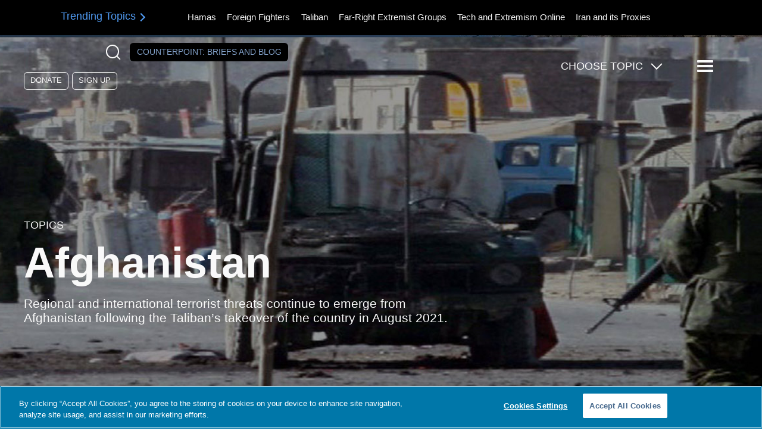

--- FILE ---
content_type: text/html; charset=UTF-8
request_url: https://www.counterextremism.com/topics/afghanistan
body_size: 12201
content:
<!DOCTYPE html>
<html lang="en" dir="ltr" prefix="content: http://purl.org/rss/1.0/modules/content/  dc: http://purl.org/dc/terms/  foaf: http://xmlns.com/foaf/0.1/  og: http://ogp.me/ns#  rdfs: http://www.w3.org/2000/01/rdf-schema#  schema: http://schema.org/  sioc: http://rdfs.org/sioc/ns#  sioct: http://rdfs.org/sioc/types#  skos: http://www.w3.org/2004/02/skos/core#  xsd: http://www.w3.org/2001/XMLSchema# ">
	<head>
		<meta charset="utf-8" />
<style>/* @see https://github.com/aFarkas/lazysizes#broken-image-symbol */.js img.lazyload:not([src]) { visibility: hidden; }/* @see https://github.com/aFarkas/lazysizes#automatically-setting-the-sizes-attribute */.js img.lazyloaded[data-sizes=auto] { display: block; width: 100%; }</style>
<meta name="description" content="Regional and international terrorist threats continue to emerge from Afghanistan following the Taliban’s takeover of the country in August 2021." />
<link rel="canonical" href="https://www.counterextremism.com/topics/afghanistan" />
<meta name="robots" content="noindex, nofollow, noarchive, nosnippet, noimageindex, notranslate" />
<meta property="og:site_name" content="Counter Extremism Project" />
<meta property="og:type" content="website" />
<meta property="og:image" content="https://www.counterextremism.com/sites/default/files/styles/header_image/public/2020-03/cep_hero1_0.jpg" />
<meta name="twitter:card" content="summary" />
<meta name="twitter:description" content="Regional and international terrorist threats continue to emerge from Afghanistan following the Taliban’s takeover of the country in August 2021." />
<meta name="twitter:site" content="@FightExtremism" />
<meta name="twitter:title" content="Afghanistan" />
<meta name="twitter:image" content="https://www.counterextremism.com/sites/default/files/topics_hero_images/afghanistan%20%281%29.jpg" />
<meta name="Generator" content="Drupal 10 (https://www.drupal.org)" />
<meta name="MobileOptimized" content="width" />
<meta name="HandheldFriendly" content="true" />
<meta name="viewport" content="width=device-width, initial-scale=1.0" />
<link rel="icon" href="/themes/custom/cep/favicon.ico" type="image/vnd.microsoft.icon" />
<link rel="alternate" hreflang="en" href="https://www.counterextremism.com/topics/afghanistan" />

			<title>Afghanistan | Counter Extremism Project</title>
			<link rel="stylesheet" media="all" href="/themes/contrib/stable/css/core/components/progress.module.css?t6p811" />
<link rel="stylesheet" media="all" href="/themes/contrib/stable/css/core/components/ajax-progress.module.css?t6p811" />
<link rel="stylesheet" media="all" href="/themes/contrib/stable/css/system/components/align.module.css?t6p811" />
<link rel="stylesheet" media="all" href="/themes/contrib/stable/css/system/components/fieldgroup.module.css?t6p811" />
<link rel="stylesheet" media="all" href="/themes/contrib/stable/css/system/components/container-inline.module.css?t6p811" />
<link rel="stylesheet" media="all" href="/themes/contrib/stable/css/system/components/clearfix.module.css?t6p811" />
<link rel="stylesheet" media="all" href="/themes/contrib/stable/css/system/components/details.module.css?t6p811" />
<link rel="stylesheet" media="all" href="/themes/contrib/stable/css/system/components/hidden.module.css?t6p811" />
<link rel="stylesheet" media="all" href="/themes/contrib/stable/css/system/components/item-list.module.css?t6p811" />
<link rel="stylesheet" media="all" href="/themes/contrib/stable/css/system/components/js.module.css?t6p811" />
<link rel="stylesheet" media="all" href="/themes/contrib/stable/css/system/components/nowrap.module.css?t6p811" />
<link rel="stylesheet" media="all" href="/themes/contrib/stable/css/system/components/position-container.module.css?t6p811" />
<link rel="stylesheet" media="all" href="/themes/contrib/stable/css/system/components/reset-appearance.module.css?t6p811" />
<link rel="stylesheet" media="all" href="/themes/contrib/stable/css/system/components/resize.module.css?t6p811" />
<link rel="stylesheet" media="all" href="/themes/contrib/stable/css/system/components/system-status-counter.css?t6p811" />
<link rel="stylesheet" media="all" href="/themes/contrib/stable/css/system/components/system-status-report-counters.css?t6p811" />
<link rel="stylesheet" media="all" href="/themes/contrib/stable/css/system/components/system-status-report-general-info.css?t6p811" />
<link rel="stylesheet" media="all" href="/themes/contrib/stable/css/system/components/tablesort.module.css?t6p811" />
<link rel="stylesheet" media="all" href="/modules/contrib/chosen/css/chosen-drupal.css?t6p811" />
<link rel="stylesheet" media="all" href="/libraries/chosen/chosen.css?t6p811" />
<link rel="stylesheet" media="all" href="/themes/contrib/stable/css/views/views.module.css?t6p811" />
<link rel="stylesheet" media="all" href="/modules/contrib/better_exposed_filters/css/better_exposed_filters.css?t6p811" />
<link rel="stylesheet" media="all" href="/modules/contrib/captcha/css/captcha.css?t6p811" />
<link rel="stylesheet" media="all" href="/modules/contrib/paragraphs/css/paragraphs.unpublished.css?t6p811" />
<link rel="stylesheet" media="all" href="/modules/custom/tbf_footnotes/css/tbf_footnotes.css?t6p811" />
<link rel="stylesheet" media="all" href="/modules/custom/tbf_signup_popup/css/tbf_signup_popup.css?t6p811" />
<link rel="stylesheet" media="all" href="/modules/custom/tbf_signups/css/tbf_signups.css?t6p811" />
<link rel="stylesheet" media="all" href="/libraries/slick-carousel/slick/slick.css?t6p811" />
<link rel="stylesheet" media="all" href="/themes/contrib/stable/css/core/assets/vendor/normalize-css/normalize.css?t6p811" />
<link rel="stylesheet" media="all" href="/themes/contrib/stable/css/core/normalize-fixes.css?t6p811" />
<link rel="stylesheet" media="all" href="/themes/contrib/classy/css/components/messages.css?t6p811" />
<link rel="stylesheet" media="all" href="/themes/contrib/classy/css/components/progress.css?t6p811" />
<link rel="stylesheet" media="all" href="/themes/custom/cep/dist/assets/css/main.css?t6p811" />
<link rel="stylesheet" media="all" href="/themes/custom/cep/css/custom.css?t6p811" />

			<!-- Google Tag Manager -->
			<script>(function(w,d,s,l,i){w[l]=w[l]||[];w[l].push({'gtm.start':
			new Date().getTime(),event:'gtm.js'});var f=d.getElementsByTagName(s)[0],
			j=d.createElement(s),dl=l!='dataLayer'?'&l='+l:'';j.async=true;j.src=
			'https://www.googletagmanager.com/gtm.js?id='+i+dl;f.parentNode.insertBefore(j,f);
			})(window,document,'script','dataLayer','GTM-K2L9N2F');</script>
			<!-- End Google Tag Manager -->
				<script src="/core/assets/vendor/jquery/jquery.min.js?v=3.7.1"></script>
<script src="/core/assets/vendor/once/once.min.js?v=1.0.1"></script>
<script src="//cookie-cdn.cookiepro.com/scripttemplates/otSDKStub.js" charset="UTF-8" data-domain-script="0196b563-673f-71ed-b8b7-ac4f407f18e3"></script>
<script src="/themes/custom/cep/libraries/svg4everybody/svg4everybody.min.js?v=1.x"></script>
<script src="/themes/custom/cep/dist/assets/scripts/app.min.js?v=1.x"></script>
<script src="/themes/custom/cep/dist/assets/scripts/optanon.js?v=1.x"></script>
<script src="https://www.google.com/recaptcha/api.js?hl=en&amp;render=explicit&amp;onload=drupalRecaptchaOnload" async defer></script>

				</head>

				<body class="path-taxonomy p-topic" >

				<!-- Google Tag Manager (noscript) -->
				<noscript><iframe src="https://www.googletagmanager.com/ns.html?id=GTM-K2L9N2F"
				height="0" width="0" style="display:none;visibility:hidden"></iframe></noscript>
				<!-- End Google Tag Manager (noscript) -->
										<a href="#main-content" class="visually-hidden focusable skip-link">
						Skip to main content
					</a>
					
					  <div class="dialog-off-canvas-main-canvas" data-off-canvas-main-canvas>
    		<aside class="o-trending-topics">
	<h2>Trending Topics <span class="a-icon__right_arrow"></span></h2>
	<div class="m-trending-topics__container item-list"><ul class="m-trending-topics__list"><li><a href="/topics/israeli-palestinian-conflict">Hamas</a></li><li><a href="/topics/foreign-fighters">Foreign Fighters</a></li><li><a href="/topics/taliban">Taliban</a></li><li><a href="/topics/far-right-extremist-groups">Far-Right Extremist Groups</a></li><li><a href="/topics/tech-and-extremism-online">Tech and Extremism Online</a></li><li><a href="/topics/iran-and-its-proxies">Iran and its Proxies</a></li></ul></div>
</aside>

<div class="layout-container">
	<div class="a-page__cover"></div>

		
	

	
<header  class="o-header has_bg_image" style="background-image: url(&#039;https://www.counterextremism.com/sites/default/files/topics_hero_images/afghanistan%20%281%29.jpg&#039;);" role="banner">

	<div class="m-header__top">
				<section class="m-socialmedia--header">
			<div>
			  <a class="a-logo__socialmedia" href="https://www.facebook.com/pages/Counter-Extremism-Project/770398956332399" target="_blank">
				<svg role="img">
					<title>Follow us on Facebook</title>
					<use href="https://www.counterextremism.com/themes/custom/cep/dist/assets/svg/sprite.svg#facebook"></use>
				</svg>
			  </a>
        <a class="a-logo__socialmedia" href="https://www.linkedin.com/company/counter-extremism-project" target="_blank">
				<svg role="img">
					<title>Follow us on LinkedIn</title>
					<use href="https://www.counterextremism.com/themes/custom/cep/dist/assets/svg/sprite.svg#linkedin"></use>
				</svg>
			  </a>
			  <a class="a-logo__socialmedia" href="https://twitter.com/FightExtremism" target="_blank">
				<svg role="img">
					<title>Follow us on X</title>
					<use href="https://www.counterextremism.com/themes/custom/cep/dist/assets/svg/sprite.svg#twitter"></use>
				</svg>
			  </a>
			  <a class="a-logo__socialmedia" href="https://www.youtube.com/channel/UCirja_Dw4qkeEQTI3WEYBww" target="_blank">
				<svg role="img">
					<title>Supscribe to our channel on YouTube</title>
					<use href="https://www.counterextremism.com/themes/custom/cep/dist/assets/svg/sprite.svg#youtube"></use>
				</svg>
			  </a>
			  <button class="m-search__reveal" tabindex="0" aria-label="Open Search Modal Box">
				  <span class="a-icon__magnifying_glass"></span>
			  </button>
			  <a class="a-button a-button--counterpoint" href="/news-and-media/blog">Counterpoint<span>: Briefs and Blog</span></a>
      </div>
			<div class="m-donate">
			  <a class="a-button--clear" href="/donate">Donate</a>
				<a class="a-button--clear" href="/signup">Sign Up</a>
	    </div>
		</section>

		<section class="m-topicmenu--dropdown">
			<ul class="m-topicmenu">
				<li>
					<span class="a-icon__dropdown_arrow">Choose Topic</span>
					<nav
	role="navigation" aria-labelledby="block-topicsmegamenu-menu"  id="block-topicsmegamenu" class="m-navigation--topics settings-tray-editable block block-menu navigation menu--topics-mega-menu" data-drupal-settingstray="editable">
						
	<h2 class="visually-hidden" id="block-topicsmegamenu-menu">Topics Mega Menu</h2>
	

				
              <ul class="menu">
                    <li class="menu-item menu-item--expanded menu-item--active-trail">
        <span>Themes</span>
                                <ul class="menu">
                    <li class="menu-item">
        <a href="/topics/israeli-palestinian-conflict" data-drupal-link-system-path="taxonomy/term/1243">Hamas and the Israeli/Palestinian Conflict</a>
              </li>
                <li class="menu-item">
        <a href="/topics/spotlight-series">Spotlight Series</a>
              </li>
                <li class="menu-item">
        <a href="/topics/tech-and-extremism-online" data-drupal-link-system-path="taxonomy/term/1056">Tech and Extremism Online</a>
              </li>
                <li class="menu-item">
        <a href="/topics/iran-and-its-proxies" data-drupal-link-system-path="taxonomy/term/1063">Iran and Its Proxies</a>
              </li>
                <li class="menu-item">
        <a href="/topics/radicalization-prevention-rehabilitation" data-drupal-link-system-path="taxonomy/term/1065">Radicalization, Prevention, and Rehabilitation</a>
              </li>
                <li class="menu-item menu-item--active-trail">
        <a href="/topics/afghanistan" data-drupal-link-system-path="taxonomy/term/1406" class="is-active" aria-current="page">Afghanistan</a>
              </li>
                <li class="menu-item">
        <a href="/topics/antisemitism" data-drupal-link-system-path="taxonomy/term/1289">Antisemitism</a>
              </li>
                <li class="menu-item">
        <a href="/topics/foreign-fighters" data-drupal-link-system-path="taxonomy/term/1346">Foreign Fighters</a>
              </li>
                <li class="menu-item">
        <a href="/topics/russia-ukraine-war" data-drupal-link-system-path="taxonomy/term/1304">Russia-Ukraine War </a>
              </li>
                <li class="menu-item">
        <a href="/topics/syria" data-drupal-link-system-path="taxonomy/term/1405">Syria</a>
              </li>
                <li class="menu-item">
        <a href="/topics/terrorism-financing" data-drupal-link-system-path="taxonomy/term/1407">Terrorism Financing</a>
              </li>
        </ul>
  
              </li>
                <li class="menu-item menu-item--expanded">
        <span>Extremist Groups and Leaders</span>
                                <ul class="menu">
                    <li class="menu-item">
        <a href="/topics/muslim-brotherhood" data-drupal-link-system-path="taxonomy/term/1052">Muslim Brotherhood</a>
              </li>
                <li class="menu-item">
        <a href="/topics/hezbollah" data-drupal-link-system-path="taxonomy/term/1062">Hezbollah</a>
              </li>
                <li class="menu-item">
        <a href="/topics/al-qaeda" data-drupal-link-system-path="taxonomy/term/1058">Al-Qaeda</a>
              </li>
                <li class="menu-item">
        <a href="/topics/isis" data-drupal-link-system-path="taxonomy/term/1060">ISIS</a>
              </li>
                <li class="menu-item">
        <a href="/topics/far-right-extremist-groups" data-drupal-link-system-path="taxonomy/term/1064">Far-Right Extremist Groups</a>
              </li>
                <li class="menu-item">
        <a href="/topics/anwar-al-awlaki" data-drupal-link-system-path="taxonomy/term/1054">Anwar al-Awlaki</a>
              </li>
                <li class="menu-item">
        <a href="/topics/taliban" data-drupal-link-system-path="taxonomy/term/1059">The Taliban</a>
              </li>
                <li class="menu-item">
        <a href="/topics/houthis" data-drupal-link-system-path="taxonomy/term/1455">The Houthis</a>
              </li>
        </ul>
  
              </li>
        </ul>
  


	</nav>

				</li>
			</ul>
		</section>
		<button class="a-menu__reveal" tabindex="0" aria-label="Reveal Main Navigation">
			<span class="a-icon__menu"></span>
			<span class="visually-hidden">Menu</span>
		</button>
		<div class="m-navigation__drawer m-navigation__drawer-js">
			<nav
	role="navigation" aria-labelledby="block-mainnavigation-menu"  id="block-mainnavigation" class="m-navigation settings-tray-editable block block-menu navigation menu--main" data-drupal-settingstray="editable">
						
	<h2 class="visually-hidden" id="block-mainnavigation-menu">Main navigation</h2>
	

				
							<ul class="menu m-menu--top">
																	<li class="menu-item menu-item__about menu-item--expanded">
												<span tabindex="0">About</span>
															<ul class="menu m-menu--inner">
																		<li class="menu-item menu-item__about us">
														<a href="/about" data-drupal-link-system-path="node/101">About Us</a>
											</li>
														<li class="menu-item menu-item__leadership">
														<a href="/leadership" data-drupal-link-system-path="node/133">Leadership</a>
											</li>
														<li class="menu-item menu-item__cep germany">
														<a href="https://www.counterextremism.com/de/regionaloffice/cep-germany">CEP Germany</a>
											</li>
														<li class="menu-item menu-item__careers">
														<a href="/content/careers" title="Careers" data-drupal-link-system-path="node/117">Careers</a>
											</li>
				
			</ul>
			
												</li>
														<li class="menu-item menu-item__archer at house 88">
														<a href="https://archer.counterextremism.com/" target="_blank">ARCHER at House 88</a>
											</li>
														<li class="menu-item menu-item__partnerships">
														<a href="/government-partnerships" data-drupal-link-system-path="node/140">Partnerships</a>
											</li>
														<li class="menu-item menu-item__news &amp; media menu-item--expanded">
												<span tabindex="0">News &amp; Media</span>
															<ul class="menu m-menu--inner">
																		<li class="menu-item menu-item__eye on extremism">
														<a href="/news-and-media/eye-on-extremism" data-drupal-link-system-path="news-and-media/eye-on-extremism">Eye on Extremism</a>
											</li>
														<li class="menu-item menu-item__counterpoint blog">
														<a href="/news-and-media/blog" data-drupal-link-system-path="news-and-media/blog">CounterPoint blog</a>
											</li>
														<li class="menu-item menu-item__tech &amp; terrorism blog">
														<a href="/blog" data-drupal-link-system-path="blog">Tech &amp; Terrorism blog</a>
											</li>
														<li class="menu-item menu-item__cep in the news">
														<a href="/news-and-media/news" data-drupal-link-system-path="news-and-media/news">CEP in the News</a>
											</li>
														<li class="menu-item menu-item__press releases">
														<a href="/news-and-media/press-releases" data-drupal-link-system-path="news-and-media/press-releases">Press Releases</a>
											</li>
														<li class="menu-item menu-item__cep podcasts">
														<a href="/content/cep-podcasts" data-drupal-link-system-path="node/15156">CEP Podcasts</a>
											</li>
														<li class="menu-item menu-item__videos">
														<a href="/news-and-media/video" data-drupal-link-system-path="news-and-media/video">Videos</a>
											</li>
														<li class="menu-item menu-item__all news">
														<a href="/news-and-media" data-drupal-link-system-path="news-and-media">All News</a>
											</li>
				
			</ul>
			
												</li>
														<li class="menu-item menu-item__publications">
														<a href="/publications" data-drupal-link-system-path="publications">Publications</a>
											</li>
														<li class="menu-item menu-item__research databases menu-item--expanded">
												<span tabindex="0">Research Databases</span>
															<ul class="menu m-menu--inner">
																		<li class="menu-item menu-item__terrorist and extremist groups">
														<a href="/global_extremist_groups">Terrorist and Extremist Groups</a>
											</li>
														<li class="menu-item menu-item__terrorists and extremists">
														<a href="/extremists" data-drupal-link-system-path="extremists">Terrorists and Extremists</a>
											</li>
														<li class="menu-item menu-item__countries">
														<a href="/countries" data-drupal-link-system-path="node/125">Countries</a>
											</li>
														<li class="menu-item menu-item__glossary: extremist and terrorist terms">
														<a href="/glossary" data-drupal-link-system-path="node/143">Glossary: Extremist and Terrorist Terms</a>
											</li>
														<li class="menu-item menu-item__far-left extremist groups in the united states">
														<a href="/content/far-left-extremist-groups-united-states" data-drupal-link-system-path="node/15558">Far-Left Extremist Groups in the United States</a>
											</li>
														<li class="menu-item menu-item__white supremacy groups in the united states">
														<a href="/content/us-white-supremacy-groups">White Supremacy Groups in the United States</a>
											</li>
														<li class="menu-item menu-item__white supremacy groups in europe">
														<a href="/content/european-white-supremacy-groups">White Supremacy Groups in Europe</a>
											</li>
														<li class="menu-item menu-item__muslim brotherhood branches &amp; operations">
														<a href="/muslim-brotherhood" data-drupal-link-system-path="node/142">Muslim Brotherhood Branches &amp; Operations</a>
											</li>
														<li class="menu-item menu-item__armed opposition groups in nw syria">
														<a href="https://www.counterextremism.com/armed-opposition-groups-nw-syria">Armed Opposition Groups in NW Syria</a>
											</li>
														<li class="menu-item menu-item__cep-kas west africa">
														<a href="https://www.counterextremism.com/content/cep-kas-west-africa">CEP-KAS West Africa</a>
											</li>
														<li class="menu-item menu-item__afghanistan content report">
														<a href="https://www.counterextremism.com/content/afghanistan-content-report">Afghanistan Content Report</a>
											</li>
														<li class="menu-item menu-item__sanctions on syria">
														<a href="https://www.counterextremism.com/faq-us-sanctions-syria">Sanctions on Syria</a>
											</li>
				
			</ul>
			
												</li>
														<li class="menu-item menu-item__topics menu-item--expanded menu-item--active-trail">
												<span tabindex="0">Topics</span>
															<ul class="menu m-menu--inner">
																		<li class="menu-item menu-item__afghanistan menu-item--active-trail">
														<a href="/topics/afghanistan" data-drupal-link-system-path="taxonomy/term/1406" class="is-active" aria-current="page">Afghanistan</a>
											</li>
														<li class="menu-item menu-item__al-qaeda">
														<a href="/topics/al-qaeda" data-drupal-link-system-path="taxonomy/term/1058">Al-Qaeda</a>
											</li>
														<li class="menu-item menu-item__antisemitism">
														<a href="/topics/antisemitism" data-drupal-link-system-path="taxonomy/term/1289">Antisemitism</a>
											</li>
														<li class="menu-item menu-item__far-right extremist groups">
														<a href="/topics/far-right-extremist-groups" data-drupal-link-system-path="taxonomy/term/1064">Far-Right Extremist Groups</a>
											</li>
														<li class="menu-item menu-item__foreign fighters">
														<a href="/topics/foreign-fighters" data-drupal-link-system-path="taxonomy/term/1346">Foreign Fighters</a>
											</li>
														<li class="menu-item menu-item__hezbollah">
														<a href="/topics/hezbollah" data-drupal-link-system-path="taxonomy/term/1062">Hezbollah</a>
											</li>
														<li class="menu-item menu-item__the houthis">
														<a href="/topics/houthis" data-drupal-link-system-path="taxonomy/term/1455">The Houthis</a>
											</li>
														<li class="menu-item menu-item__iran and its proxies">
														<a href="/topics/iran-and-its-proxies" data-drupal-link-system-path="taxonomy/term/1063">Iran and Its Proxies</a>
											</li>
														<li class="menu-item menu-item__isis">
														<a href="/topics/isis" data-drupal-link-system-path="taxonomy/term/1060">ISIS</a>
											</li>
														<li class="menu-item menu-item__hamas and the israeli/palestinian conflict">
														<a href="/topics/israeli-palestinian-conflict" data-drupal-link-system-path="taxonomy/term/1243">Hamas and the Israeli/Palestinian Conflict</a>
											</li>
														<li class="menu-item menu-item__muslim brotherhood">
														<a href="/topics/muslim-brotherhood" data-drupal-link-system-path="taxonomy/term/1052">Muslim Brotherhood</a>
											</li>
														<li class="menu-item menu-item__radicalization / prevention / rehabilitation">
														<a href="/topics/radicalization-prevention-rehabilitation" data-drupal-link-system-path="taxonomy/term/1065">Radicalization / Prevention / Rehabilitation</a>
											</li>
														<li class="menu-item menu-item__russia-ukraine war ">
														<a href="/topics/russia-ukraine-war" data-drupal-link-system-path="taxonomy/term/1304">Russia-Ukraine War </a>
											</li>
														<li class="menu-item menu-item__syria">
														<a href="/topics/syria" data-drupal-link-system-path="taxonomy/term/1405">Syria</a>
											</li>
														<li class="menu-item menu-item__the taliban">
														<a href="/topics/taliban" data-drupal-link-system-path="taxonomy/term/1059">The Taliban</a>
											</li>
														<li class="menu-item menu-item__tech and extremism online">
														<a href="/topics/tech-and-extremism-online" data-drupal-link-system-path="taxonomy/term/1056">Tech and Extremism Online</a>
											</li>
														<li class="menu-item menu-item__terrorism financing">
														<a href="/topics/terrorism-financing" data-drupal-link-system-path="taxonomy/term/1407">Terrorism Financing</a>
											</li>
														<li class="menu-item menu-item__the yazidi genocide">
														<a href="https://www.counterextremism.com/topics/yazidi-genocide">The Yazidi Genocide</a>
											</li>
				
			</ul>
			
												</li>
														<li class="menu-item menu-item__more menu-item--expanded">
												<span tabindex="0">More</span>
															<ul class="menu m-menu--inner">
																		<li class="menu-item menu-item__harbors campaigns">
														<a href="/harbors-campaigns" data-drupal-link-system-path="harbors-campaigns">HARBORS Campaigns</a>
											</li>
														<li class="menu-item menu-item__french">
														<a href="/french" data-drupal-link-system-path="node/56">French</a>
											</li>
														<li class="menu-item menu-item__contact">
														<a href="/contact-us" data-drupal-link-system-path="node/13568">Contact</a>
											</li>
				
			</ul>
			
												</li>
														<li class="menu-item menu-item__the 4r network">
														<a href="https://www.counterextremism.com/4r-network">The 4R Network</a>
											</li>
														<li class="menu-item menu-item__campaigns">
														<a href="/harbors-campaigns" data-drupal-link-system-path="harbors-campaigns">Campaigns</a>
											</li>
				
			</ul>
			


	</nav>

					<div class="m-donate">
				<a class="a-button" href="/donate" target="_blank">Donate</a>
			</div>
			<div class="m-navigation__bottom">
								<div class="m-language-menu">
					<ul class="m-language-menu__list">
						<li><a href="/cep-germany">Deutsch</a></li>
						<li><a href="/french">Français</a></li>
					</ul>
				</div>
				<aside class="m-form__joinus">
					<form id="cep-navigation-signup" action="#" method="POST">
						<h3>
							Get CEP in Your Inbox
						</h3>
						<label for="email" class="visually-hidden">Email</label>
						<input type="email" name="email" value="" required="required" placeholder="Email Address"/>
						<input type="submit" value="Subscribe"/>
					</form>
				</aside>
			</div>
		</div>
	</div>
	<div class="m-header__bottom">
		<a class="a-link__home" href="https://www.counterextremism.com/">
			<svg class="a-logo" role="img">
				<title>Return to the Counter Extremism Project home page</title>
				<use href="https://www.counterextremism.com/themes/custom/cep/dist/assets/svg/sprite.svg#logo_white"></use>
			</svg>
		</a>

													<div class="m-topics__meta">
					<h2 class="a-header--subtitle">
						Topics
					</h2>
					<h1 class="a-header--page-title">
						Afghanistan
					</h1>
					<div class="a-topics__term-description">
						<p>Regional and international terrorist threats continue to emerge from Afghanistan following the Taliban’s takeover of the country in August 2021.</p>

					</div>
									</div>
						</div>

		<aside class="o-search">
		<form id="searchform" class="m-search__form" role="search" action="/search/content" method="get">
			<input class="a-search__input" type="text" value="" name="key" id="s" required=""/>
			<label class="screen-reader-text" for="s">Search</label>
			<button class="a-search__button" type="submit" id="searchsubmit" aria-label="Click to Search">
				<span class="a-icon__magnifying_glass"></span>
			</button>
		</form>
		<button class="a-search__close-button" aria-label="Close Search Modal Box">
			×
		</button>
	</aside>

	</header>


	
	

	

	

	

	<main role="main">
		<a id="main-content" tabindex="-1"></a>
		
		<div class="layout-content">
			  <div class="region region-above-content">
    <div data-drupal-messages-fallback class="hidden"></div>

  </div>

			  <div class="region region-content">
    <div id="block-cep-page-title" class="block block-core block-page-title-block">
  
    
      
  <h1 class="page-title">Afghanistan</h1>


  </div>
<div id="block-mainpagecontent" class="block block-system block-system-main-block">
	
		
			<div  class="views-element-container">
	
<div class="p-topic--body p-topic__body">

	
	
	

  
			<section class="o-topic">
			







	<section class="m-topic__resources" aria-label="Featured Resources">
		

      <div class="field field--name-field-tp-featured-resources field--type-entity-reference-revisions field--label-hidden field__items">
      
  <div class="first-fields">
            <div class="field field--name-field-tp-featured-resources field--type-entity-reference-revisions field--label-hidden field__item">	<article  class="m-resource paragraph paragraph--type--topics-featured-resources paragraph--view-mode--default">
		<h3 class="a-header--6">
			Members of the Taliban’s Interim Government
		</h3>
		<div class="m-resource__body">
			<p>Following the Taliban’s takeover of Afghanistan in August 2021, the movement claimed it would take on a more moderate and inclusive approach in their ruling of the country. However, the Taliban announced appointments within their caretaker government that resembled the regime of the 1990s.<br />
&nbsp;</p>

		</div>
					<a class="a-button--gray" href="https://www.counterextremism.com/content/members-talibans-interim-government">
				Read Report 
			</a>
			</article>
</div>
                <div class="field field--name-field-tp-featured-resources field--type-entity-reference-revisions field--label-hidden field__item">	<article  class="m-resource paragraph paragraph--type--topics-featured-resources paragraph--view-mode--default">
		<h3 class="a-header--6">
			Security Risks Emanating From Afghanistan
		</h3>
		<div class="m-resource__body">
			<p>The Taliban takeover in August 2021 has had destabilising repercussions beyond the borders of Afghanistan, altering regional dynamics and impacting the Taliban’s own external relationships with bordering countries.</p>

		</div>
					<a class="a-button--gray" href="https://www.counterextremism.com/sites/default/files/2023-05/EUISS-CEP_Brief_8_Security%20risks%20emanating%20from%20Afghanistan_April%202023.pdf">
				Read Report 
			</a>
			</article>
</div>
                <div class="field field--name-field-tp-featured-resources field--type-entity-reference-revisions field--label-hidden field__item">	<article  class="m-resource paragraph paragraph--type--topics-featured-resources paragraph--view-mode--default">
		<h3 class="a-header--6">
			The Taliban’s Takeover in Afghanistan
		</h3>
		<div class="m-resource__body">
			<p><br />
In August 2021, following nearly two decades of armed resistance, the Taliban movement forced their way to power in Afghanistan, coinciding with the withdrawal of international troops from the country.<br />
&nbsp;</p>

		</div>
					<a class="a-button--gray" href="https://www.counterextremism.com/content/talibans-takeover-afghanistan">
				Read Report 
			</a>
			</article>
</div>
                <div class="field field--name-field-tp-featured-resources field--type-entity-reference-revisions field--label-hidden field__item">	<article  class="m-resource paragraph paragraph--type--topics-featured-resources paragraph--view-mode--default">
		<h3 class="a-header--6">
			Afghanistan: Extremism &amp; Terrorism
		</h3>
		<div class="m-resource__body">
			<p>Despite U.S. military withdrawal in August 2021, on July 31, 2022, a CIA drone strike in Kabul killed al-Qaeda leader Ayman al-Zawahiri who was reportedly staying in a house belonging to a top aide to senior Taliban leader Sirajuddin Haqqani. It was the first U.S. drone strike in Afghanistan since the U.S.’s withdrawal.</p>

		</div>
					<a class="a-button--gray" href="https://www.counterextremism.com/countries/afghanistan-extremism-and-terrorism">
				Read Report
			</a>
			</article>
</div>
                <div class="field field--name-field-tp-featured-resources field--type-entity-reference-revisions field--label-hidden field__item">	<article  class="m-resource paragraph paragraph--type--topics-featured-resources paragraph--view-mode--default">
		<h3 class="a-header--6">
			Afghanistan Content Report
		</h3>
		<div class="m-resource__body">
			<p>The Counter Extremism Project (CEP) regularly compiles the propaganda output of al-Qaeda and ISIS affiliates operating in Afghanistan to help inform the public understanding of the evolving terrorist dynamics in Afghanistan.&nbsp;CEP's Afghanistan Content Report series ensures this raw material is available to the wider expert and terrorism analyst community.&nbsp;</p>

		</div>
					<a class="a-button--gray" href="https://www.counterextremism.com/content/afghanistan-content-report">
				See Content
			</a>
			</article>
</div>
        </div>

  

    </div>
  
	</section>

	<section class="m-topic__news">
		<h3>
			News and Blogs
		</h3>
		<div  class="views-element-container">
	<div class="view view-topics-related view-id-topics_related view-display-id-block_topics_related js-view-dom-id-680b96ebdf67dc346a198dd53df119308f1b357c59209007fdbe46eb04bffcdb">
  
    
        <div class="view-filters">
      <form class="views-exposed-form bef-exposed-form" data-bef-auto-submit-full-form="" data-bef-auto-submit="" data-bef-auto-submit-delay="500" data-drupal-selector="views-exposed-form-topics-related-block-topics-related" action="/topics/afghanistan" method="get" id="views-exposed-form-topics-related-block-topics-related" accept-charset="UTF-8">
  
<div class="m-topic__news__filter form--inline clearfix">
	<div class="a-form__type">
		<div class="js-form-item form-item js-form-type-select form-type-select js-form-item-type form-item-type">
      
        <select data-drupal-selector="edit-type" id="edit-type--12" name="type" class="form-select"><option value="All" selected="selected">- Any -</option><option value="blog">CounterPoint Blog</option><option value="news">News</option><option value="press_release">Press Release</option><option value="specialized_blog">Tech &amp; Terrorism Blog</option><option value="videos">Videos</option></select>
        </div>

	</div>
	<div class="a-form__search">
		<div class="js-form-item form-item js-form-type-textfield form-type-textfield js-form-item-combine form-item-combine">
      
        <input placeholder="Search" data-drupal-selector="edit-combine" type="text" id="edit-combine--12" name="combine" value="" size="30" maxlength="128" class="form-text" />

        </div>

	</div>
	<div class="a-form__apply">
		<div  data-drupal-selector="edit-actions" class="form-actions js-form-wrapper form-wrapper" id="edit-actions--12">
	<input data-bef-auto-submit-click="" class="js-hide button js-form-submit form-submit" data-drupal-selector="edit-submit-topics-related-7" type="submit" id="edit-submit-topics-related--7" value="Apply" />

</div>

	</div>
</div>

</form>

    </div>
    
      <div class="view-content">
      <div  data-drupal-views-infinite-scroll-content-wrapper class="views-infinite-scroll-content-wrapper clearfix">
	    <div class="m-tease"><div class="m-tease__content-type">News</div><h3 class="m-tease__title"><h3 class="m-tease__title"><a href="https://wtop.com/j-j-green-national/2025/12/the-hunt-was-the-national-guard-attack-in-dc-a-terror-plot/" target="_blank">WTOP: The Hunt: Was the National Guard attack in DC a terror plot?</a></h3>
</h3><p class="m-tease__body">On this week’s episode of “The Hunt with WTOP National Security Correspondent J.J. Green,” Dr. Hans Jakob-Schindler, senior director at the Counter Extremism Project, says this case carries the hallmarks of a terror plot.</p></div>
    <div class="m-tease"><div class="m-tease__content-type">News</div><h3 class="m-tease__title"><h3 class="m-tease__title"><a href="https://www.hanauer.de/politik/trump-ergreift-nach-schuessen-in-washington-drastische-massnahme-hoechstmoeglicher-preis-zr-94059066.html" target="_blank">Hanauer Anzeiger: Trump takes drastic measures after shooting in Washington – “highest possible price”</a></h3>
</h3><p class="m-tease__body">However, the checks were probably not always particularly thorough, terrorism expert Hans-Jakob Schindler, director of the Counter Extremism Project, told our editorial team. “The withdrawal from Afghanistan was poorly planned and even worse…</p></div>
    <div class="m-tease"><div class="m-tease__content-type">News</div><h3 class="m-tease__title"><h3 class="m-tease__title"><a href="" target="_blank">Hanauer Anzeiger: Trump takes drastic measures after shooting in Washington – “highest possible price”</a></h3>
</h3><p class="m-tease__body"></p></div>
    <div class="m-tease"><div class="m-tease__content-type">News</div><h3 class="m-tease__title"><h3 class="m-tease__title"><a href="https://www.hersfelder-zeitung.de/politik/trump-ergreift-nach-schuessen-in-washington-drastische-massnahme-hoechstmoeglicher-preis-zr-94059066.html" target="_blank">Hersfelder Zeitung: Trump takes drastic measures after shooting in Washington – “highest possible price”</a></h3>
</h3><p class="m-tease__body">However, the checks were probably not always particularly thorough, terrorism expert Hans-Jakob Schindler, director of the Counter Extremism Project, told our editorial team. “The withdrawal from Afghanistan was poorly planned and even worse…</p></div>
    <div class="m-tease"><div class="m-tease__content-type">News</div><h3 class="m-tease__title"><h3 class="m-tease__title"><a href="https://www.lauterbacher-anzeiger.de/politik/trump-ergreift-nach-schuessen-in-washington-drastische-massnahme-hoechstmoeglicher-preis-zr-94059066.html" target="_blank">Lauterbacher Anzeiger: Trump takes drastic measures after shooting in Washington – “highest possible price”</a></h3>
</h3><p class="m-tease__body"></p></div>
    <div class="m-tease"><div class="m-tease__content-type">News</div><h3 class="m-tease__title"><h3 class="m-tease__title"><a href="https://www.hna.de/politik/trump-ergreift-nach-schuessen-in-washington-drastische-massnahme-hoechstmoeglicher-preis-zr-94059066.html" target="_blank">HNA: Trump takes drastic measures after shooting in Washington – “highest possible price”</a></h3>
</h3><p class="m-tease__body">However, the checks were probably not always particularly thorough, terrorism expert Hans-Jakob Schindler, director of the Counter Extremism Project, told our editorial team. “The withdrawal from Afghanistan was poorly planned and even worse…</p></div>
    <div class="m-tease"><div class="m-tease__content-type">News</div><h3 class="m-tease__title"><h3 class="m-tease__title"><a href="https://www.merkur.de/politik/trump-ergreift-nach-schuessen-in-washington-drastische-massnahme-hoechstmoeglicher-preis-zr-94059066.html" target="_blank">Trump takes drastic measures after shooting in Washington – “highest possible price”</a></h3>
</h3><p class="m-tease__body">However, the checks were probably not always particularly thorough, terrorism expert Hans-Jakob Schindler, director of the Counter Extremism Project, told our editorial team. “The withdrawal from Afghanistan was poorly planned and even worse…</p></div>
    <div class="m-tease"><div class="m-tease__content-type">News</div><h3 class="m-tease__title"><h3 class="m-tease__title"><a href="https://www.fr.de/politik/trump-ergreift-nach-schuessen-in-washington-drastische-massnahme-hoechstmoeglicher-preis-zr-94059066.html" target="_blank">Frankfurter Rundschau: Trump takes drastic measures after shooting in Washington – “highest possible price”</a></h3>
</h3><p class="m-tease__body">However, the checks were probably not always particularly thorough, terrorism expert Hans-Jakob Schindler, director of the Counter Extremism Project, told our editorial team. “The withdrawal from Afghanistan was poorly planned and even worse…</p></div>
    <div class="m-tease"><div class="m-tease__content-type">News</div><h3 class="m-tease__title"><h3 class="m-tease__title"><a href="https://youtu.be/zI-cVUKGFBA?si=KEDSZYol-BZOMtAt" target="_blank">The Bareen Initiative for Development (BID): The Expanding Shadow: Taliban Ambitions and Regional Instability</a></h3>
</h3><p class="m-tease__body">CEP Senior Director Dr. Hans-Jakob Schindler presentation during webinar: “Since the Taliban’s 2021 takeover, Afghanistan has become a terrorism hub, hosting Al-Qaeda, TTP, and others despite regime denials. This seminar examines the Taliban’s role…</p></div>
    <div class="m-tease"><div class="m-tease__content-type">News</div><h3 class="m-tease__title"><h3 class="m-tease__title"><a href="https://themedialine.org/top-stories/the-risk-is-very-high-expert-says-is-kp-could-recruit-from-forced-returnees/" target="_blank">The Medialine: ‘The Risk Is Very High’: Expert Says IS-KP Could Recruit From Forced Returnees</a></h3>
</h3><p class="m-tease__body">The UN further stated that the greatest danger comes from IS-KP, which has around 2,000 fighters and, in recent years, has carried out deadly attacks in Russia, Iran, and Pakistan, showing the group’s capability across borders. Hans-Jakob Schindler…</p></div>

</div>

    </div>
  
      
<ul class="js-pager__items pager" data-drupal-views-infinite-scroll-pager>
  <li class="pager__item">
    <a class="button" href="?page=1" title="Load more items" rel="next">Load More</a>
  </li>
</ul>

          </div>

</div>

	</section>

		</section>
	
	
	

	
			
	

	
	

	
	</div>

</div>

			</div>

        <div class="cep-email-signup" id="cep-email-signup--2">
          <div class="cep-email-signup--left">
            <h3 class="cep-email-signup__title">Stay up to date on our latest news.</h3>
            <p class="cep-email-signup__text">Get the latest news on extremism and counter-extremism delivered to your inbox.</p>
            <span class="show-signup-message"></span>
          </div>
          <div class="cep-email-signup--right">
        <form id="cep-pop-signup" data-drupal-selector="signup-popup-form" action="/topics/afghanistan" method="post" accept-charset="UTF-8">
  <div id="edit-tags" class="form-radios"><div class="js-form-item form-item js-form-type-radio form-type-radio js-form-item-tags form-item-tags">
        <input class="popup-tags-cep-filed form-radio" data-drupal-selector="edit-tags-eye-on-extremism" type="radio" id="edit-tags-eye-on-extremism" name="tags" value="Eye on Extremism" />

        <label for="edit-tags-eye-on-extremism" class="option">Eye on Extremism <span>(Daily)</span></label>
      </div>
<div class="js-form-item form-item js-form-type-radio form-type-radio js-form-item-tags form-item-tags">
        <input class="popup-tags-cep-filed form-radio" data-drupal-selector="edit-tags-supporter" type="radio" id="edit-tags-supporter" name="tags" value="Supporter" />

        <label for="edit-tags-supporter" class="option">Press Releases</label>
      </div>
<div class="js-form-item form-item js-form-type-radio form-type-radio js-form-item-tags form-item-tags">
        <input class="popup-tags-cep-filed form-radio" data-drupal-selector="edit-tags-both" type="radio" id="edit-tags-both" name="tags" value="both" checked="checked" />

        <label for="edit-tags-both" class="option">Both</label>
      </div>
</div>
<div class="js-form-item form-item js-form-type-email form-type-email js-form-item-email form-item-email form-no-label">
        <input placeholder="Email Address" class="popup-email-cep-field form-email required" data-drupal-selector="edit-email" type="email" id="edit-email" name="email" value="" size="60" maxlength="254" required="required" aria-required="true" />

        </div>


                      <div  data-drupal-selector="edit-captcha" class="captcha captcha-type-challenge--recaptcha" data-nosnippet>
                    <div class="captcha__element">
            <input data-drupal-selector="edit-captcha-sid" type="hidden" name="captcha_sid" value="1050978" />
<input data-drupal-selector="edit-captcha-token" type="hidden" name="captcha_token" value="jJ7k_L6j84rr_IbYXF6ua_AoD330RhionPMKNUzbgIU" />
<input data-drupal-selector="edit-captcha-response" type="hidden" name="captcha_response" value="" />
<div class="g-recaptcha" data-sitekey="6Lf2m3AaAAAAAPgKtLlr1zwiH1EOhlrH4jZYDo_c" data-theme="light" data-type="image"></div><input data-drupal-selector="edit-captcha-cacheable" type="hidden" name="captcha_cacheable" value="1" />

          </div>
                            </div>
            <input class="popup-submit-cep-field a-button--white button js-form-submit form-submit" data-drupal-selector="edit-submit" type="submit" id="edit-submit" name="op" value="Subscribe" />
<input autocomplete="off" data-drupal-selector="form-knfycsezuxa-ysjqs7d-c3s5rxsih7orcwn8nyzwn1m" type="hidden" name="form_build_id" value="form-KnfYCsezUXa-ysJQS7D_c3S5rxSIH7OrCwN8nyzwN1M" />
<input data-drupal-selector="edit-signup-popup-form" type="hidden" name="form_id" value="signup_popup_form" />

</form>
<span class="cep-email-signup__close">&#215;</span>
    </div></div><div class="cep-email-signup__mask"></div>
  </div>

					</div>
		
		
		
	</main>

	

<footer class="o-footer region region-footer" role="contentinfo">

	<section class="m-footer__branding">
		<a class="a-link__home" href="https://www.counterextremism.com/">
			<svg class="a-logo" role="img">
				<title>Return to the Counter Extremism Project home page</title>
				<use href="/themes/custom/cep/dist/assets/svg/sprite.svg#logo_blue"></use>
			</svg>
		</a>
		<p>The Counter Extremism Project (CEP) is a not-for-profit, non-partisan, international policy organization formed to combat the growing threat from extremist ideologies.</p>
	</section>

	<section class="m-footer__meta">
		<a class="a-link__home" href="https://www.counterextremism.com/">
			<svg class="a-logo" role="img">
				<title>Return to the Counter Extremism Project home page</title>
				<use href="/themes/custom/cep/dist/assets/svg/sprite.svg#logo_blue"></use>
			</svg>
		</a>
		<section class="m-socialmedia--footer">
			<h2>Social</h2>
			<ul class="m-socialmedia__list">
				<li>
					<a class="a-logo__socialmedia" href="https://www.facebook.com/pages/Counter-Extremism-Project/770398956332399" target="_blank">
						<svg role="img">
							<title>Follow us on Facebook</title>
							<use href="/themes/custom/cep/dist/assets/svg/sprite.svg#facebook"></use>
						</svg>
					</a>
				</li>
        				<li>
					<a class="a-logo__socialmedia" href="https://www.linkedin.com/company/counter-extremism-project" target="_blank">
						<svg role="img">
							<title>Follow us on FaceLinkedIn</title>
							<use href="/themes/custom/cep/dist/assets/svg/sprite.svg#linkedin"></use>
						</svg>
					</a>
				</li>
				<li>
					<a class="a-logo__socialmedia" href="https://twitter.com/FightExtremism" target="_blank">
						<svg role="img">
							<title>Follow us on X</title>
							<use href="/themes/custom/cep/dist/assets/svg/sprite.svg#twitter"></use>
						</svg>
					</a>
				</li>
				<li>
					<a class="a-logo__socialmedia" href="https://www.youtube.com/channel/UCirja_Dw4qkeEQTI3WEYBww" target="_blank">
						<svg role="img">
							<title>Subscribe to our channel on YouTube</title>
							<use href="/themes/custom/cep/dist/assets/svg/sprite.svg#youtube"></use>
						</svg>
					</a>
				</li>
			</ul>
		</section>
		<nav
	role="navigation" aria-labelledby="block-officelocations-menu"  id="block-officelocations" class="m-navigation--offices settings-tray-editable block block-menu navigation menu--office-locations" data-drupal-settingstray="editable">
			
	<h2 id="block-officelocations-menu">Offices</h2>
	

				
              <ul class="menu">
                    <li class="menu-item">
        <a href="/contact-us" data-drupal-link-system-path="node/13568">New York</a>
              </li>
                <li class="menu-item">
        <a href="/de/regionaloffice/cep-germany">CEP Germany</a>
              </li>
        </ul>
  


	</nav>

    <div class="m-signup">
			<h2>Join Us</h2>
			<aside class="m-form__joinus">
				<form action="/" id="cep-footer-signup">
					<label for="email" class="visually-hidden">Email</label>
					<input type="email" name="email" value="" required="required" placeholder="Email Address">
					<input type="submit" value="Subscribe" id="footer-submit">
				</form>
			</aside>
		</div>
    <div class="m-donate">
      <a class="a-button" href="/donate">Donate</a>
    </div>
		<nav
	role="navigation" aria-labelledby="block-footer-menu"  id="block-footer" class="m-navigation--footer settings-tray-editable block block-menu navigation menu--footer" data-drupal-settingstray="editable">
						
	<h2 class="visually-hidden" id="block-footer-menu">Footer</h2>
	

				
              <ul class="menu">
                    <li class="menu-item">
        <a href="/contact-us" data-drupal-link-system-path="node/13568">Contact</a>
              </li>
                <li class="menu-item">
        <a href="/terms-use-and-privacy-policy" data-drupal-link-system-path="node/111">Privacy and Terms of Use</a>
              </li>
                <li class="menu-item">
        <a href="/copyright-policy" data-drupal-link-system-path="node/134">Copyright Policy</a>
              </li>
        </ul>
  


	</nav>

		<p class="m-footer__meta__copyright">&copy;
			2025 Counter Extremism Project</p>

      <style>
        /* CookiePro button styling */
        #ot-sdk-btn.ot-sdk-show-settings {
          background-color: #fff;
          border: 1px solid #ccc;
          color: #333;
          font-size: 0.9rem;
          padding: 0.5rem 1rem;
          margin: 1rem 0;
          cursor: pointer;
          transition: all 0.3s ease;
        }

        #ot-sdk-btn.ot-sdk-show-settings:hover {
          background-color: #f5f5f5;
        }
        /* Ensure the button is properly positioned in the footer */
        .m-footer__meta__copyright {
          margin-bottom: 0.5rem;
        }

        /* CookiePro custom banner styling */
        #onetrust-consent-sdk #onetrust-pc-btn-handler, #onetrust-consent-sdk #onetrust-pc-btn-handler.cookie-setting-link {
            color: #ffffff;
            border-color: #ffffff;
            background-color: transparent;
        }
        #onetrust-consent-sdk #onetrust-accept-btn-handler, #onetrust-banner-sdk #onetrust-reject-all-handler {
            background-color: #ffffff;
            border-color: #ffffff;
            color: #47698D;
        }
        #onetrust-consent-sdk #onetrust-banner-sdk {
            background-color: #0077A9;
        }
        #onetrust-consent-sdk #onetrust-close-btn-container .onetrust-close-btn-handler  {
            display: none;
        }
      </style>

      <!-- CookiePro Cookies Settings button start -->
      <button id="ot-sdk-btn" class="ot-sdk-show-settings">Cookie Settings</button>
      <!-- CookiePro Cookies Settings button end -->

	</section>
</footer>



</div>

  </div>

					
					<script type="application/json" data-drupal-selector="drupal-settings-json">{"path":{"baseUrl":"\/","pathPrefix":"","currentPath":"taxonomy\/term\/1406","currentPathIsAdmin":false,"isFront":false,"currentLanguage":"en"},"pluralDelimiter":"\u0003","suppressDeprecationErrors":true,"ajaxPageState":{"libraries":"[base64]","theme":"cep","theme_token":null},"ajaxTrustedUrl":{"form_action_p_pvdeGsVG5zNF_XLGPTvYSKCf43t8qZYSwcfZl2uzM":true,"\/topics\/afghanistan":true},"lazy":{"lazysizes":{"lazyClass":"lazyload","loadedClass":"lazyloaded","loadingClass":"lazyloading","preloadClass":"lazypreload","errorClass":"lazyerror","autosizesClass":"lazyautosizes","srcAttr":"data-src","srcsetAttr":"data-srcset","sizesAttr":"data-sizes","minSize":40,"customMedia":[],"init":true,"expFactor":1.5,"hFac":0.80000000000000004,"loadMode":2,"loadHidden":true,"ricTimeout":0,"throttleDelay":125,"plugins":[]},"placeholderSrc":"","preferNative":true,"minified":true,"libraryPath":"\/libraries\/lazysizes"},"views":{"ajax_path":"\/views\/ajax","ajaxViews":{"views_dom_id:680b96ebdf67dc346a198dd53df119308f1b357c59209007fdbe46eb04bffcdb":{"view_name":"topics_related","view_display_id":"block_topics_related","view_args":"1406","view_path":"\/taxonomy\/term\/1406","view_base_path":null,"view_dom_id":"680b96ebdf67dc346a198dd53df119308f1b357c59209007fdbe46eb04bffcdb","pager_element":0}}},"chosen":{"selector":"select:visible","minimum_single":20,"minimum_multiple":20,"minimum_width":0,"use_relative_width":false,"options":{"disable_search":false,"disable_search_threshold":0,"allow_single_deselect":false,"add_helper_buttons":false,"search_contains":false,"placeholder_text_multiple":"Choose some options","placeholder_text_single":"Choose an option","no_results_text":"No results match","max_shown_results":null,"inherit_select_classes":true}},"user":{"uid":0,"permissionsHash":"40c8a2c3a9ad7ad8dc630faf5a08ef7473737d73ae04eba3b9f8c9afb3691a40"}}</script>
<script src="/core/misc/drupalSettingsLoader.js?v=10.5.4"></script>
<script src="/core/misc/drupal.js?v=10.5.4"></script>
<script src="/core/misc/drupal.init.js?v=10.5.4"></script>
<script src="/core/assets/vendor/tabbable/index.umd.min.js?v=6.2.0"></script>
<script src="/core/misc/debounce.js?v=10.5.4"></script>
<script src="/modules/contrib/better_exposed_filters/js/auto_submit.js?v=6.x"></script>
<script src="/modules/contrib/better_exposed_filters/js/better_exposed_filters.js?v=6.x"></script>
<script src="/modules/contrib/chosen/js/chosen-bef.js?t6p811"></script>
<script src="/libraries/chosen/chosen.jquery.min.js?v=2.2.1"></script>
<script src="/modules/contrib/chosen/js/chosen.js?v=1.7.0"></script>
<script src="/modules/contrib/lazy/js/lazy.js?v=10.5.4"></script>
<script src="/modules/contrib/recaptcha/js/recaptcha.js?t6p811"></script>
<script src="/modules/custom/tbf_footnotes/js/tbf_footnotes.js?v=1.x"></script>
<script src="/modules/custom/tbf_signups/js/tbf_signups.js?v=10.5.4"></script>
<script src="/libraries/slick-carousel/slick/slick.min.js?v=1.x"></script>
<script src="/modules/custom/tbf_topics_taxonomy/js/tbf_topics_taxonomy.js?v=1.x"></script>
<script src="/core/misc/jquery.form.js?v=4.3.0"></script>
<script src="/core/misc/progress.js?v=10.5.4"></script>
<script src="/core/assets/vendor/loadjs/loadjs.min.js?v=4.3.0"></script>
<script src="/core/misc/announce.js?v=10.5.4"></script>
<script src="/core/misc/message.js?v=10.5.4"></script>
<script src="/core/misc/ajax.js?v=10.5.4"></script>
<script src="/themes/contrib/stable/js/ajax.js?v=10.5.4"></script>
<script src="/core/modules/views/js/base.js?v=10.5.4"></script>
<script src="/core/modules/views/js/ajax_view.js?v=10.5.4"></script>
<script src="/modules/contrib/views_infinite_scroll/js/infinite-scroll.js?v=10.5.4"></script>
<script>(function(){function c(){var b=a.contentDocument||a.contentWindow.document;if(b){var d=b.createElement('script');d.innerHTML="window.__CF$cv$params={r:'9c3c6d3de8394e12',t:'MTc2OTM5MjkzMS4wMDAwMDA='};var a=document.createElement('script');a.nonce='';a.src='/cdn-cgi/challenge-platform/scripts/jsd/main.js';document.getElementsByTagName('head')[0].appendChild(a);";b.getElementsByTagName('head')[0].appendChild(d)}}if(document.body){var a=document.createElement('iframe');a.height=1;a.width=1;a.style.position='absolute';a.style.top=0;a.style.left=0;a.style.border='none';a.style.visibility='hidden';document.body.appendChild(a);if('loading'!==document.readyState)c();else if(window.addEventListener)document.addEventListener('DOMContentLoaded',c);else{var e=document.onreadystatechange||function(){};document.onreadystatechange=function(b){e(b);'loading'!==document.readyState&&(document.onreadystatechange=e,c())}}}})();</script></body>
				</html>


--- FILE ---
content_type: text/html; charset=utf-8
request_url: https://www.google.com/recaptcha/api2/anchor?ar=1&k=6Lf2m3AaAAAAAPgKtLlr1zwiH1EOhlrH4jZYDo_c&co=aHR0cHM6Ly93d3cuY291bnRlcmV4dHJlbWlzbS5jb206NDQz&hl=en&type=image&v=PoyoqOPhxBO7pBk68S4YbpHZ&theme=light&size=normal&anchor-ms=20000&execute-ms=30000&cb=t5yfr9n2smqo
body_size: 49247
content:
<!DOCTYPE HTML><html dir="ltr" lang="en"><head><meta http-equiv="Content-Type" content="text/html; charset=UTF-8">
<meta http-equiv="X-UA-Compatible" content="IE=edge">
<title>reCAPTCHA</title>
<style type="text/css">
/* cyrillic-ext */
@font-face {
  font-family: 'Roboto';
  font-style: normal;
  font-weight: 400;
  font-stretch: 100%;
  src: url(//fonts.gstatic.com/s/roboto/v48/KFO7CnqEu92Fr1ME7kSn66aGLdTylUAMa3GUBHMdazTgWw.woff2) format('woff2');
  unicode-range: U+0460-052F, U+1C80-1C8A, U+20B4, U+2DE0-2DFF, U+A640-A69F, U+FE2E-FE2F;
}
/* cyrillic */
@font-face {
  font-family: 'Roboto';
  font-style: normal;
  font-weight: 400;
  font-stretch: 100%;
  src: url(//fonts.gstatic.com/s/roboto/v48/KFO7CnqEu92Fr1ME7kSn66aGLdTylUAMa3iUBHMdazTgWw.woff2) format('woff2');
  unicode-range: U+0301, U+0400-045F, U+0490-0491, U+04B0-04B1, U+2116;
}
/* greek-ext */
@font-face {
  font-family: 'Roboto';
  font-style: normal;
  font-weight: 400;
  font-stretch: 100%;
  src: url(//fonts.gstatic.com/s/roboto/v48/KFO7CnqEu92Fr1ME7kSn66aGLdTylUAMa3CUBHMdazTgWw.woff2) format('woff2');
  unicode-range: U+1F00-1FFF;
}
/* greek */
@font-face {
  font-family: 'Roboto';
  font-style: normal;
  font-weight: 400;
  font-stretch: 100%;
  src: url(//fonts.gstatic.com/s/roboto/v48/KFO7CnqEu92Fr1ME7kSn66aGLdTylUAMa3-UBHMdazTgWw.woff2) format('woff2');
  unicode-range: U+0370-0377, U+037A-037F, U+0384-038A, U+038C, U+038E-03A1, U+03A3-03FF;
}
/* math */
@font-face {
  font-family: 'Roboto';
  font-style: normal;
  font-weight: 400;
  font-stretch: 100%;
  src: url(//fonts.gstatic.com/s/roboto/v48/KFO7CnqEu92Fr1ME7kSn66aGLdTylUAMawCUBHMdazTgWw.woff2) format('woff2');
  unicode-range: U+0302-0303, U+0305, U+0307-0308, U+0310, U+0312, U+0315, U+031A, U+0326-0327, U+032C, U+032F-0330, U+0332-0333, U+0338, U+033A, U+0346, U+034D, U+0391-03A1, U+03A3-03A9, U+03B1-03C9, U+03D1, U+03D5-03D6, U+03F0-03F1, U+03F4-03F5, U+2016-2017, U+2034-2038, U+203C, U+2040, U+2043, U+2047, U+2050, U+2057, U+205F, U+2070-2071, U+2074-208E, U+2090-209C, U+20D0-20DC, U+20E1, U+20E5-20EF, U+2100-2112, U+2114-2115, U+2117-2121, U+2123-214F, U+2190, U+2192, U+2194-21AE, U+21B0-21E5, U+21F1-21F2, U+21F4-2211, U+2213-2214, U+2216-22FF, U+2308-230B, U+2310, U+2319, U+231C-2321, U+2336-237A, U+237C, U+2395, U+239B-23B7, U+23D0, U+23DC-23E1, U+2474-2475, U+25AF, U+25B3, U+25B7, U+25BD, U+25C1, U+25CA, U+25CC, U+25FB, U+266D-266F, U+27C0-27FF, U+2900-2AFF, U+2B0E-2B11, U+2B30-2B4C, U+2BFE, U+3030, U+FF5B, U+FF5D, U+1D400-1D7FF, U+1EE00-1EEFF;
}
/* symbols */
@font-face {
  font-family: 'Roboto';
  font-style: normal;
  font-weight: 400;
  font-stretch: 100%;
  src: url(//fonts.gstatic.com/s/roboto/v48/KFO7CnqEu92Fr1ME7kSn66aGLdTylUAMaxKUBHMdazTgWw.woff2) format('woff2');
  unicode-range: U+0001-000C, U+000E-001F, U+007F-009F, U+20DD-20E0, U+20E2-20E4, U+2150-218F, U+2190, U+2192, U+2194-2199, U+21AF, U+21E6-21F0, U+21F3, U+2218-2219, U+2299, U+22C4-22C6, U+2300-243F, U+2440-244A, U+2460-24FF, U+25A0-27BF, U+2800-28FF, U+2921-2922, U+2981, U+29BF, U+29EB, U+2B00-2BFF, U+4DC0-4DFF, U+FFF9-FFFB, U+10140-1018E, U+10190-1019C, U+101A0, U+101D0-101FD, U+102E0-102FB, U+10E60-10E7E, U+1D2C0-1D2D3, U+1D2E0-1D37F, U+1F000-1F0FF, U+1F100-1F1AD, U+1F1E6-1F1FF, U+1F30D-1F30F, U+1F315, U+1F31C, U+1F31E, U+1F320-1F32C, U+1F336, U+1F378, U+1F37D, U+1F382, U+1F393-1F39F, U+1F3A7-1F3A8, U+1F3AC-1F3AF, U+1F3C2, U+1F3C4-1F3C6, U+1F3CA-1F3CE, U+1F3D4-1F3E0, U+1F3ED, U+1F3F1-1F3F3, U+1F3F5-1F3F7, U+1F408, U+1F415, U+1F41F, U+1F426, U+1F43F, U+1F441-1F442, U+1F444, U+1F446-1F449, U+1F44C-1F44E, U+1F453, U+1F46A, U+1F47D, U+1F4A3, U+1F4B0, U+1F4B3, U+1F4B9, U+1F4BB, U+1F4BF, U+1F4C8-1F4CB, U+1F4D6, U+1F4DA, U+1F4DF, U+1F4E3-1F4E6, U+1F4EA-1F4ED, U+1F4F7, U+1F4F9-1F4FB, U+1F4FD-1F4FE, U+1F503, U+1F507-1F50B, U+1F50D, U+1F512-1F513, U+1F53E-1F54A, U+1F54F-1F5FA, U+1F610, U+1F650-1F67F, U+1F687, U+1F68D, U+1F691, U+1F694, U+1F698, U+1F6AD, U+1F6B2, U+1F6B9-1F6BA, U+1F6BC, U+1F6C6-1F6CF, U+1F6D3-1F6D7, U+1F6E0-1F6EA, U+1F6F0-1F6F3, U+1F6F7-1F6FC, U+1F700-1F7FF, U+1F800-1F80B, U+1F810-1F847, U+1F850-1F859, U+1F860-1F887, U+1F890-1F8AD, U+1F8B0-1F8BB, U+1F8C0-1F8C1, U+1F900-1F90B, U+1F93B, U+1F946, U+1F984, U+1F996, U+1F9E9, U+1FA00-1FA6F, U+1FA70-1FA7C, U+1FA80-1FA89, U+1FA8F-1FAC6, U+1FACE-1FADC, U+1FADF-1FAE9, U+1FAF0-1FAF8, U+1FB00-1FBFF;
}
/* vietnamese */
@font-face {
  font-family: 'Roboto';
  font-style: normal;
  font-weight: 400;
  font-stretch: 100%;
  src: url(//fonts.gstatic.com/s/roboto/v48/KFO7CnqEu92Fr1ME7kSn66aGLdTylUAMa3OUBHMdazTgWw.woff2) format('woff2');
  unicode-range: U+0102-0103, U+0110-0111, U+0128-0129, U+0168-0169, U+01A0-01A1, U+01AF-01B0, U+0300-0301, U+0303-0304, U+0308-0309, U+0323, U+0329, U+1EA0-1EF9, U+20AB;
}
/* latin-ext */
@font-face {
  font-family: 'Roboto';
  font-style: normal;
  font-weight: 400;
  font-stretch: 100%;
  src: url(//fonts.gstatic.com/s/roboto/v48/KFO7CnqEu92Fr1ME7kSn66aGLdTylUAMa3KUBHMdazTgWw.woff2) format('woff2');
  unicode-range: U+0100-02BA, U+02BD-02C5, U+02C7-02CC, U+02CE-02D7, U+02DD-02FF, U+0304, U+0308, U+0329, U+1D00-1DBF, U+1E00-1E9F, U+1EF2-1EFF, U+2020, U+20A0-20AB, U+20AD-20C0, U+2113, U+2C60-2C7F, U+A720-A7FF;
}
/* latin */
@font-face {
  font-family: 'Roboto';
  font-style: normal;
  font-weight: 400;
  font-stretch: 100%;
  src: url(//fonts.gstatic.com/s/roboto/v48/KFO7CnqEu92Fr1ME7kSn66aGLdTylUAMa3yUBHMdazQ.woff2) format('woff2');
  unicode-range: U+0000-00FF, U+0131, U+0152-0153, U+02BB-02BC, U+02C6, U+02DA, U+02DC, U+0304, U+0308, U+0329, U+2000-206F, U+20AC, U+2122, U+2191, U+2193, U+2212, U+2215, U+FEFF, U+FFFD;
}
/* cyrillic-ext */
@font-face {
  font-family: 'Roboto';
  font-style: normal;
  font-weight: 500;
  font-stretch: 100%;
  src: url(//fonts.gstatic.com/s/roboto/v48/KFO7CnqEu92Fr1ME7kSn66aGLdTylUAMa3GUBHMdazTgWw.woff2) format('woff2');
  unicode-range: U+0460-052F, U+1C80-1C8A, U+20B4, U+2DE0-2DFF, U+A640-A69F, U+FE2E-FE2F;
}
/* cyrillic */
@font-face {
  font-family: 'Roboto';
  font-style: normal;
  font-weight: 500;
  font-stretch: 100%;
  src: url(//fonts.gstatic.com/s/roboto/v48/KFO7CnqEu92Fr1ME7kSn66aGLdTylUAMa3iUBHMdazTgWw.woff2) format('woff2');
  unicode-range: U+0301, U+0400-045F, U+0490-0491, U+04B0-04B1, U+2116;
}
/* greek-ext */
@font-face {
  font-family: 'Roboto';
  font-style: normal;
  font-weight: 500;
  font-stretch: 100%;
  src: url(//fonts.gstatic.com/s/roboto/v48/KFO7CnqEu92Fr1ME7kSn66aGLdTylUAMa3CUBHMdazTgWw.woff2) format('woff2');
  unicode-range: U+1F00-1FFF;
}
/* greek */
@font-face {
  font-family: 'Roboto';
  font-style: normal;
  font-weight: 500;
  font-stretch: 100%;
  src: url(//fonts.gstatic.com/s/roboto/v48/KFO7CnqEu92Fr1ME7kSn66aGLdTylUAMa3-UBHMdazTgWw.woff2) format('woff2');
  unicode-range: U+0370-0377, U+037A-037F, U+0384-038A, U+038C, U+038E-03A1, U+03A3-03FF;
}
/* math */
@font-face {
  font-family: 'Roboto';
  font-style: normal;
  font-weight: 500;
  font-stretch: 100%;
  src: url(//fonts.gstatic.com/s/roboto/v48/KFO7CnqEu92Fr1ME7kSn66aGLdTylUAMawCUBHMdazTgWw.woff2) format('woff2');
  unicode-range: U+0302-0303, U+0305, U+0307-0308, U+0310, U+0312, U+0315, U+031A, U+0326-0327, U+032C, U+032F-0330, U+0332-0333, U+0338, U+033A, U+0346, U+034D, U+0391-03A1, U+03A3-03A9, U+03B1-03C9, U+03D1, U+03D5-03D6, U+03F0-03F1, U+03F4-03F5, U+2016-2017, U+2034-2038, U+203C, U+2040, U+2043, U+2047, U+2050, U+2057, U+205F, U+2070-2071, U+2074-208E, U+2090-209C, U+20D0-20DC, U+20E1, U+20E5-20EF, U+2100-2112, U+2114-2115, U+2117-2121, U+2123-214F, U+2190, U+2192, U+2194-21AE, U+21B0-21E5, U+21F1-21F2, U+21F4-2211, U+2213-2214, U+2216-22FF, U+2308-230B, U+2310, U+2319, U+231C-2321, U+2336-237A, U+237C, U+2395, U+239B-23B7, U+23D0, U+23DC-23E1, U+2474-2475, U+25AF, U+25B3, U+25B7, U+25BD, U+25C1, U+25CA, U+25CC, U+25FB, U+266D-266F, U+27C0-27FF, U+2900-2AFF, U+2B0E-2B11, U+2B30-2B4C, U+2BFE, U+3030, U+FF5B, U+FF5D, U+1D400-1D7FF, U+1EE00-1EEFF;
}
/* symbols */
@font-face {
  font-family: 'Roboto';
  font-style: normal;
  font-weight: 500;
  font-stretch: 100%;
  src: url(//fonts.gstatic.com/s/roboto/v48/KFO7CnqEu92Fr1ME7kSn66aGLdTylUAMaxKUBHMdazTgWw.woff2) format('woff2');
  unicode-range: U+0001-000C, U+000E-001F, U+007F-009F, U+20DD-20E0, U+20E2-20E4, U+2150-218F, U+2190, U+2192, U+2194-2199, U+21AF, U+21E6-21F0, U+21F3, U+2218-2219, U+2299, U+22C4-22C6, U+2300-243F, U+2440-244A, U+2460-24FF, U+25A0-27BF, U+2800-28FF, U+2921-2922, U+2981, U+29BF, U+29EB, U+2B00-2BFF, U+4DC0-4DFF, U+FFF9-FFFB, U+10140-1018E, U+10190-1019C, U+101A0, U+101D0-101FD, U+102E0-102FB, U+10E60-10E7E, U+1D2C0-1D2D3, U+1D2E0-1D37F, U+1F000-1F0FF, U+1F100-1F1AD, U+1F1E6-1F1FF, U+1F30D-1F30F, U+1F315, U+1F31C, U+1F31E, U+1F320-1F32C, U+1F336, U+1F378, U+1F37D, U+1F382, U+1F393-1F39F, U+1F3A7-1F3A8, U+1F3AC-1F3AF, U+1F3C2, U+1F3C4-1F3C6, U+1F3CA-1F3CE, U+1F3D4-1F3E0, U+1F3ED, U+1F3F1-1F3F3, U+1F3F5-1F3F7, U+1F408, U+1F415, U+1F41F, U+1F426, U+1F43F, U+1F441-1F442, U+1F444, U+1F446-1F449, U+1F44C-1F44E, U+1F453, U+1F46A, U+1F47D, U+1F4A3, U+1F4B0, U+1F4B3, U+1F4B9, U+1F4BB, U+1F4BF, U+1F4C8-1F4CB, U+1F4D6, U+1F4DA, U+1F4DF, U+1F4E3-1F4E6, U+1F4EA-1F4ED, U+1F4F7, U+1F4F9-1F4FB, U+1F4FD-1F4FE, U+1F503, U+1F507-1F50B, U+1F50D, U+1F512-1F513, U+1F53E-1F54A, U+1F54F-1F5FA, U+1F610, U+1F650-1F67F, U+1F687, U+1F68D, U+1F691, U+1F694, U+1F698, U+1F6AD, U+1F6B2, U+1F6B9-1F6BA, U+1F6BC, U+1F6C6-1F6CF, U+1F6D3-1F6D7, U+1F6E0-1F6EA, U+1F6F0-1F6F3, U+1F6F7-1F6FC, U+1F700-1F7FF, U+1F800-1F80B, U+1F810-1F847, U+1F850-1F859, U+1F860-1F887, U+1F890-1F8AD, U+1F8B0-1F8BB, U+1F8C0-1F8C1, U+1F900-1F90B, U+1F93B, U+1F946, U+1F984, U+1F996, U+1F9E9, U+1FA00-1FA6F, U+1FA70-1FA7C, U+1FA80-1FA89, U+1FA8F-1FAC6, U+1FACE-1FADC, U+1FADF-1FAE9, U+1FAF0-1FAF8, U+1FB00-1FBFF;
}
/* vietnamese */
@font-face {
  font-family: 'Roboto';
  font-style: normal;
  font-weight: 500;
  font-stretch: 100%;
  src: url(//fonts.gstatic.com/s/roboto/v48/KFO7CnqEu92Fr1ME7kSn66aGLdTylUAMa3OUBHMdazTgWw.woff2) format('woff2');
  unicode-range: U+0102-0103, U+0110-0111, U+0128-0129, U+0168-0169, U+01A0-01A1, U+01AF-01B0, U+0300-0301, U+0303-0304, U+0308-0309, U+0323, U+0329, U+1EA0-1EF9, U+20AB;
}
/* latin-ext */
@font-face {
  font-family: 'Roboto';
  font-style: normal;
  font-weight: 500;
  font-stretch: 100%;
  src: url(//fonts.gstatic.com/s/roboto/v48/KFO7CnqEu92Fr1ME7kSn66aGLdTylUAMa3KUBHMdazTgWw.woff2) format('woff2');
  unicode-range: U+0100-02BA, U+02BD-02C5, U+02C7-02CC, U+02CE-02D7, U+02DD-02FF, U+0304, U+0308, U+0329, U+1D00-1DBF, U+1E00-1E9F, U+1EF2-1EFF, U+2020, U+20A0-20AB, U+20AD-20C0, U+2113, U+2C60-2C7F, U+A720-A7FF;
}
/* latin */
@font-face {
  font-family: 'Roboto';
  font-style: normal;
  font-weight: 500;
  font-stretch: 100%;
  src: url(//fonts.gstatic.com/s/roboto/v48/KFO7CnqEu92Fr1ME7kSn66aGLdTylUAMa3yUBHMdazQ.woff2) format('woff2');
  unicode-range: U+0000-00FF, U+0131, U+0152-0153, U+02BB-02BC, U+02C6, U+02DA, U+02DC, U+0304, U+0308, U+0329, U+2000-206F, U+20AC, U+2122, U+2191, U+2193, U+2212, U+2215, U+FEFF, U+FFFD;
}
/* cyrillic-ext */
@font-face {
  font-family: 'Roboto';
  font-style: normal;
  font-weight: 900;
  font-stretch: 100%;
  src: url(//fonts.gstatic.com/s/roboto/v48/KFO7CnqEu92Fr1ME7kSn66aGLdTylUAMa3GUBHMdazTgWw.woff2) format('woff2');
  unicode-range: U+0460-052F, U+1C80-1C8A, U+20B4, U+2DE0-2DFF, U+A640-A69F, U+FE2E-FE2F;
}
/* cyrillic */
@font-face {
  font-family: 'Roboto';
  font-style: normal;
  font-weight: 900;
  font-stretch: 100%;
  src: url(//fonts.gstatic.com/s/roboto/v48/KFO7CnqEu92Fr1ME7kSn66aGLdTylUAMa3iUBHMdazTgWw.woff2) format('woff2');
  unicode-range: U+0301, U+0400-045F, U+0490-0491, U+04B0-04B1, U+2116;
}
/* greek-ext */
@font-face {
  font-family: 'Roboto';
  font-style: normal;
  font-weight: 900;
  font-stretch: 100%;
  src: url(//fonts.gstatic.com/s/roboto/v48/KFO7CnqEu92Fr1ME7kSn66aGLdTylUAMa3CUBHMdazTgWw.woff2) format('woff2');
  unicode-range: U+1F00-1FFF;
}
/* greek */
@font-face {
  font-family: 'Roboto';
  font-style: normal;
  font-weight: 900;
  font-stretch: 100%;
  src: url(//fonts.gstatic.com/s/roboto/v48/KFO7CnqEu92Fr1ME7kSn66aGLdTylUAMa3-UBHMdazTgWw.woff2) format('woff2');
  unicode-range: U+0370-0377, U+037A-037F, U+0384-038A, U+038C, U+038E-03A1, U+03A3-03FF;
}
/* math */
@font-face {
  font-family: 'Roboto';
  font-style: normal;
  font-weight: 900;
  font-stretch: 100%;
  src: url(//fonts.gstatic.com/s/roboto/v48/KFO7CnqEu92Fr1ME7kSn66aGLdTylUAMawCUBHMdazTgWw.woff2) format('woff2');
  unicode-range: U+0302-0303, U+0305, U+0307-0308, U+0310, U+0312, U+0315, U+031A, U+0326-0327, U+032C, U+032F-0330, U+0332-0333, U+0338, U+033A, U+0346, U+034D, U+0391-03A1, U+03A3-03A9, U+03B1-03C9, U+03D1, U+03D5-03D6, U+03F0-03F1, U+03F4-03F5, U+2016-2017, U+2034-2038, U+203C, U+2040, U+2043, U+2047, U+2050, U+2057, U+205F, U+2070-2071, U+2074-208E, U+2090-209C, U+20D0-20DC, U+20E1, U+20E5-20EF, U+2100-2112, U+2114-2115, U+2117-2121, U+2123-214F, U+2190, U+2192, U+2194-21AE, U+21B0-21E5, U+21F1-21F2, U+21F4-2211, U+2213-2214, U+2216-22FF, U+2308-230B, U+2310, U+2319, U+231C-2321, U+2336-237A, U+237C, U+2395, U+239B-23B7, U+23D0, U+23DC-23E1, U+2474-2475, U+25AF, U+25B3, U+25B7, U+25BD, U+25C1, U+25CA, U+25CC, U+25FB, U+266D-266F, U+27C0-27FF, U+2900-2AFF, U+2B0E-2B11, U+2B30-2B4C, U+2BFE, U+3030, U+FF5B, U+FF5D, U+1D400-1D7FF, U+1EE00-1EEFF;
}
/* symbols */
@font-face {
  font-family: 'Roboto';
  font-style: normal;
  font-weight: 900;
  font-stretch: 100%;
  src: url(//fonts.gstatic.com/s/roboto/v48/KFO7CnqEu92Fr1ME7kSn66aGLdTylUAMaxKUBHMdazTgWw.woff2) format('woff2');
  unicode-range: U+0001-000C, U+000E-001F, U+007F-009F, U+20DD-20E0, U+20E2-20E4, U+2150-218F, U+2190, U+2192, U+2194-2199, U+21AF, U+21E6-21F0, U+21F3, U+2218-2219, U+2299, U+22C4-22C6, U+2300-243F, U+2440-244A, U+2460-24FF, U+25A0-27BF, U+2800-28FF, U+2921-2922, U+2981, U+29BF, U+29EB, U+2B00-2BFF, U+4DC0-4DFF, U+FFF9-FFFB, U+10140-1018E, U+10190-1019C, U+101A0, U+101D0-101FD, U+102E0-102FB, U+10E60-10E7E, U+1D2C0-1D2D3, U+1D2E0-1D37F, U+1F000-1F0FF, U+1F100-1F1AD, U+1F1E6-1F1FF, U+1F30D-1F30F, U+1F315, U+1F31C, U+1F31E, U+1F320-1F32C, U+1F336, U+1F378, U+1F37D, U+1F382, U+1F393-1F39F, U+1F3A7-1F3A8, U+1F3AC-1F3AF, U+1F3C2, U+1F3C4-1F3C6, U+1F3CA-1F3CE, U+1F3D4-1F3E0, U+1F3ED, U+1F3F1-1F3F3, U+1F3F5-1F3F7, U+1F408, U+1F415, U+1F41F, U+1F426, U+1F43F, U+1F441-1F442, U+1F444, U+1F446-1F449, U+1F44C-1F44E, U+1F453, U+1F46A, U+1F47D, U+1F4A3, U+1F4B0, U+1F4B3, U+1F4B9, U+1F4BB, U+1F4BF, U+1F4C8-1F4CB, U+1F4D6, U+1F4DA, U+1F4DF, U+1F4E3-1F4E6, U+1F4EA-1F4ED, U+1F4F7, U+1F4F9-1F4FB, U+1F4FD-1F4FE, U+1F503, U+1F507-1F50B, U+1F50D, U+1F512-1F513, U+1F53E-1F54A, U+1F54F-1F5FA, U+1F610, U+1F650-1F67F, U+1F687, U+1F68D, U+1F691, U+1F694, U+1F698, U+1F6AD, U+1F6B2, U+1F6B9-1F6BA, U+1F6BC, U+1F6C6-1F6CF, U+1F6D3-1F6D7, U+1F6E0-1F6EA, U+1F6F0-1F6F3, U+1F6F7-1F6FC, U+1F700-1F7FF, U+1F800-1F80B, U+1F810-1F847, U+1F850-1F859, U+1F860-1F887, U+1F890-1F8AD, U+1F8B0-1F8BB, U+1F8C0-1F8C1, U+1F900-1F90B, U+1F93B, U+1F946, U+1F984, U+1F996, U+1F9E9, U+1FA00-1FA6F, U+1FA70-1FA7C, U+1FA80-1FA89, U+1FA8F-1FAC6, U+1FACE-1FADC, U+1FADF-1FAE9, U+1FAF0-1FAF8, U+1FB00-1FBFF;
}
/* vietnamese */
@font-face {
  font-family: 'Roboto';
  font-style: normal;
  font-weight: 900;
  font-stretch: 100%;
  src: url(//fonts.gstatic.com/s/roboto/v48/KFO7CnqEu92Fr1ME7kSn66aGLdTylUAMa3OUBHMdazTgWw.woff2) format('woff2');
  unicode-range: U+0102-0103, U+0110-0111, U+0128-0129, U+0168-0169, U+01A0-01A1, U+01AF-01B0, U+0300-0301, U+0303-0304, U+0308-0309, U+0323, U+0329, U+1EA0-1EF9, U+20AB;
}
/* latin-ext */
@font-face {
  font-family: 'Roboto';
  font-style: normal;
  font-weight: 900;
  font-stretch: 100%;
  src: url(//fonts.gstatic.com/s/roboto/v48/KFO7CnqEu92Fr1ME7kSn66aGLdTylUAMa3KUBHMdazTgWw.woff2) format('woff2');
  unicode-range: U+0100-02BA, U+02BD-02C5, U+02C7-02CC, U+02CE-02D7, U+02DD-02FF, U+0304, U+0308, U+0329, U+1D00-1DBF, U+1E00-1E9F, U+1EF2-1EFF, U+2020, U+20A0-20AB, U+20AD-20C0, U+2113, U+2C60-2C7F, U+A720-A7FF;
}
/* latin */
@font-face {
  font-family: 'Roboto';
  font-style: normal;
  font-weight: 900;
  font-stretch: 100%;
  src: url(//fonts.gstatic.com/s/roboto/v48/KFO7CnqEu92Fr1ME7kSn66aGLdTylUAMa3yUBHMdazQ.woff2) format('woff2');
  unicode-range: U+0000-00FF, U+0131, U+0152-0153, U+02BB-02BC, U+02C6, U+02DA, U+02DC, U+0304, U+0308, U+0329, U+2000-206F, U+20AC, U+2122, U+2191, U+2193, U+2212, U+2215, U+FEFF, U+FFFD;
}

</style>
<link rel="stylesheet" type="text/css" href="https://www.gstatic.com/recaptcha/releases/PoyoqOPhxBO7pBk68S4YbpHZ/styles__ltr.css">
<script nonce="-5PKD1_re4YIn0w3F4pdxA" type="text/javascript">window['__recaptcha_api'] = 'https://www.google.com/recaptcha/api2/';</script>
<script type="text/javascript" src="https://www.gstatic.com/recaptcha/releases/PoyoqOPhxBO7pBk68S4YbpHZ/recaptcha__en.js" nonce="-5PKD1_re4YIn0w3F4pdxA">
      
    </script></head>
<body><div id="rc-anchor-alert" class="rc-anchor-alert"></div>
<input type="hidden" id="recaptcha-token" value="[base64]">
<script type="text/javascript" nonce="-5PKD1_re4YIn0w3F4pdxA">
      recaptcha.anchor.Main.init("[\x22ainput\x22,[\x22bgdata\x22,\x22\x22,\[base64]/[base64]/MjU1Ong/[base64]/[base64]/[base64]/[base64]/[base64]/[base64]/[base64]/[base64]/[base64]/[base64]/[base64]/[base64]/[base64]/[base64]/[base64]\\u003d\x22,\[base64]\x22,\x22Q3AKTsO9w40aEipxwot/wos2Llwywr7Cul/DpHIOR8K2UQnCusOIHk5yO0fDt8OawoHCqRQEa8Okw6TCpw5QFVnDhTLDlX8GwoF3IsKSw73Cm8KbOjEWw4LCnjbCkBNcwoE/w5LCv0wObj0mwqLCkMKJEMKcAgDCp0rDnsKswqbDqG5JScKgZVDDphrCucORwpx+SArCicKHYzo8HwTDk8Oqwpxnw6zDmMO9w6TCk8Obwr3Cqg/Cm1k9DENVw77Cn8O/FT3DvcOAwpVtwqjDhMObwoDCs8OWw6jCs8OjwoHCu8KBJ8OSc8K7wpjCkWd0w4rCiDU+XsO5Fg0dA8Okw490wr5Uw4fDm8OZLUpcwqEyZsO0wohCw7TCjGnCnXLCm0MgwonCuVFpw4laNVfCvW3Dq8OjMcO7US4hR8KBe8O/CXfDth/CnsKjZhrDj8OVwrjCrSwjQMOuT8O9w7AjQsO+w6/CpBsLw57ClsOnFCPDvTfCucKTw4XDrgDDlkUGR8KKOAbDnWDCusOcw4sabcK4bQU2eMK1w7PClyfDqcKCCMO8w4PDrcKPwok3Qj/CkGjDoS4Tw5pFwr7Ds8KKw73CtcKPw4bDuAhKUsKqd3kqcErDrEA4wpXDsH/CsELCiMOuwrRiw748LMKWQsOUXMKsw7hnXB7DtsKqw5VbScO+RxDCisKMwrrDsMOXVw7CtgAAcMKrw6jCo0PCr0/[base64]/CmFghw7PDtcO/wp/CgsKCw4LDk8K0wqU7wq7DhgoiwpIICRZufcK/w4XDkSLCmAjCpQV/[base64]/w6x+RsORw7nChHnDhsOdw6PCkcKiw77CqsK4w7XCuMOHw6HDmB1KemtGeMKgwo4abUzCnTDDnSzCg8KRIsKjwroJVcKUIcK8e8KRaEpGDcO2J3lOHSLChivDnjRDPMOiwrLDnsOuw4QWPVbDiHAUwqDDgCPCgUZqwr/DgMK9DQzDtXvCmMOKAFXDvFrCn8ONbcO0a8K+w6/DlsKowo9ow7nCjMOrXg/CmxvCs0HCvUNbw6vDmB8pEFkHK8OkS8KSwoLDn8KqEsOkwqFGFMOIwpTDtsKzw6PDoMKTwqLCqBHCrDTCslBkHmrDtR3CoiLCmsOhB8KkdWYwKGrCn8OQM33CrMOWw4nDpMONNW0ewpHDsyLDlcO/w655w5IfM8KRasKmZMKbAgHDpG/[base64]/DjmfDnFURXiNFXMK/[base64]/DizTDlAXDrcKEEgERcsOow6lTPEjDmcOqw43DmMKNT8OVw4MyZBxjRjTCmn/CmsOOG8OJQVvCsnMKT8KGwpZaw6t8wr3Cp8OuwpnCncOBMsOaYhHDgMOFwojDuGBkwrs+U8Knw6UOZsOQGWvDmVrClCkBIMKbeVDDtcKYwozCjQ3DuRzCgcKnbX9nwr/CuhrCqXXChhxaAMKkSMOQJ2jDhMKqwofDjMKfVQ3CtWoyKMOrG8OnwptUw4rCscOkI8KVw6TCmwXCrCHCv0s3fMKLeQ8Uw7nCtQxsT8OQwoXCp1fDmxk/wqlfwog7JG/CpmLDtmfDmCXDrX7DtDnCh8OQwoI/w7l2w6DCoFtUwq0IwrPCnG/ChcK2w7TDoMODS8OewoN5JjF+wpDCkcOww6Ibw7nCmsKqNzHDjgDDiUjCrsOGRcOow6BQw5xnwpVIw4Uow6Ubw5TDqMKES8OWwqvCmsKkdcK8YcK1EcKzL8OBw6LCol4tw7oRwrMuwqXDjFLDnG/[base64]/[base64]/GgkBw7LDqMKRScOef8KtwqBRwrDCo0/Ds8K9PCrCol/CmcO6w58yJmHDnGV6wog3w64ZKkrDi8OCw5JxdinDgMKgQHXDqkIRwo7DmjzCqFbCvhUgw7/DphXDuRBSFzw1w6HCnD3Ck8KARANleMOmXlPCq8OXwrbDsDrCtcO1VU9UwrFTwqdPCwrCqy/[base64]/[base64]/DkMKiYEzCp8OMw4VFZcOaG8OzecOdO8OKwqYcwqzCviJYwoBBw57CgjNcwp3DqkYCwqTDsSRtCMOLw6p1w7/DlwjCg0AIwrHCrMOSw7LCvcKsw7JCF10hUl/ChgxPS8KVcmfCgsK/[base64]/cMKVw4FoO8KEJMO/w4/CtWbDn8OJw48DWsOHcy4YHMOjw4fCucOBw5rDgERow7U4wojDhU1dBhRGwpTChCLDiAwYRCVZMj1uwqXDmD5dUjxYXMO7w71mw6zCmsKJcsOgwrxkMMKYOMK1Wlxew6zDgQ3DkMKHwrbDmnHDvHvCtywzTGY3Qyw2SMKswpp2wpVEAxcIw6bCjRpBw6/[base64]/[base64]/[base64]/DgTkKw7LCnV4/UUwQwpJoPsKoHsKyw6nCmD7CrmvCqMKKVcK9FllhTwUOw77DosKDw7fChkNFGwDDvjAdJsKdXzRzQDnDiHvDiD0uwqc/woscOMKywrZtwpcbw655SMO5DmlsSFLCpnDCgR0LdRgfZhrDm8KUw5YIw47DjcOVw6hwwq/Cv8KyMwRIwp/CmQzCt1wza8ObUsKpwoPCmMKkw7LCr8Ojf3nDqsOQMH/[base64]/CgsObQsKqw6HCh8KLVsKICMOEUzDCu8KfV3LDlcKFDMOaLEvDsMO7QcOuw715c8KFw7HChWNVwoxnayUlw4fCs1XDk8OewpPCmMKPEAlqw7vDjMOewq7ConnCmB9xwp1IZsOGQcO5wo/CtMKkwrTCj1vCpcO5R8KwPsKDwqPDnmFcPm1dYMKjVsKoAsKHwqfCr8OPw6Vaw6Q+w4/[base64]/MC5PwpdwUMOaIiPDiMO+wrvCkB5rQMKaVhQiw780w7HClcKEDcKmWMOewrxkwo3CisKxw6fDpGM1DMOpwoAfwonCsgAHw7rDmyDClsOawoccwrPDvBPDrRV/w5YkcMKzwq3Cql3DscO8wrLDuMOXw6gLVcOBwoxgI8K6VcKJU8K5wrrCsQ44w7Bbdn12AlxoFirDsMK+L1rDp8O0Y8OLw7/CgBnDtsK2cA55BMOnRBkYTcOAEBDDmhoiCsK6w47DqsKmMlDDoT/Dv8OfwpnDmcKpYMOww4/CqhjDoMKIw6J+w4EbEwjDohQVwqdjwqhBLh5VwrrCksKOJsOKTgrDhU8vwrbDosOgw5zDhGFCw7XDscKtAsKTVDpTbxPCvmJRRsKUwp/CpH0aHW5FcDvCu0rDrB4twqYyaV3CoBbCvmoKHMKywqLCvW/[base64]/CksOMQUhvw6dQw7BuwoTDucOhfxwQw6rDvcOgwp7DhcKYwqvDtMOHRQPChgE7VcKnwpnDth07wr9ec2DCsydow6DCmsKJZh/[base64]/W8KfO8K6w59uworCucKyw7A3W3MAw6XCu2QoHlnCmm0USMKlw7YxworCniJ4wrnDhAHCj8OLwpbDhMO3w4nCosKbwrRWXsKPOy/CpMOuCMK5d8Kgwrcfw4LDsCskwo/CkHJjw7LDjXJyZhXDm1HCi8Khw7PDr8Kxw7kaCWtyw5zCv8OtP8K0woVPwqnCisKww5vCrMKTJ8Oaw53ClF9/w6Y9X0kRw7koV8O6WSVew4MPwovCiEkHwqHCicKUEQAKeT/[base64]/CtMOuwqXCpMKMw6vCtl3Dk8K9w7QQIhYlw4U/[base64]/[base64]/[base64]/emLCjMK9NcOaGcKvwp98cMKlKMKxw7oVEXJAGidcwrzDrnXCmWFfUMOVeTLDksOTAxTCjcKZN8Ozw6hYAljDmh9ycwvDiW5owrsuwpnDo241w4obecK7e3gJNMKWw6QOwqxSeg1gW8Oow50bRMK2WsKhTcO1Ig3DvMO7w7Jcw6/CjcOsw4nCscKDeh7DlcOqCsO6McOcGCbDmwvDisOOw6XChcOrw71qwp/DqsO+w5jDocOqenl7DsKIwoBMwpbCjlxgKHfDiBAPcMOBwpvDvcOYwotqQsKWPMKBaMOHwrjDvTZSIMKBw7vDtkHCgMOUUARzwqjDhQpyBMOkZh3CqcKDw6tmwrxpwr3CmwYSw7PCpMOwwqDDvXJqwo7Dj8OFDlB/wp/DusK+QMKcwoJ5dk91w7EfwrvDmVshwofCoA9xJx7DkyfClwfDmsKLBcORwoo2dwXDlTrDsynCqjTDi3sUwoFlwq4Ww5/CowbDthjCscK+Q2fCiTHDlcK0IcOGFiZQLUzDrlsQwqvClcKUw6TCmsOgwpnDpxvDhm3CnDTDjWTDlcKkfsOBwpJswqk6bltOw7PCuEd4wrskPlRzw681BMKINwXCoExIwpUrasKdc8KiwqdCw6LDocO3fsOEBMO2OFMaw5nDs8KFSXtHA8Kfwrc+w7/[base64]/bMKwWB/DjMOlI2xww5jCsMK9UcO+CF/Dt0zCiMKzVcOkFMOtW8KxwrUEw4/Ckm1Sw4ApCMOxw53Di8KvQAklw5bCn8OlccK1cEElwrtVdcODwpFTAcKpNMOnwrAXw4fCrUYAP8KTEcKqOGvDvMOcH8O0wrDCsBI3G39IIFg1HC88w6DCkQl5asOvw6XDlMOSwonDisO8ZMOuwq/Cv8Opw4TDv1Y9RMOxZVvDjcKOwoZWw6nDtcOtO8KdfBvDggTCg2tywrzCtMKdw70UMm87Y8OuNk7CksOvwqbDpVpmeMOXVjnDnWwYw5fCm8KHdyfDpW1Tw5/CkwvCgzFWOBHDlh02EVgmG8Kxw4HDrR/DrsKWekQIwq9pwobCohUAA8OcaSnDkhAxw6HCm2wcXcOow5/CjCFOdm/CtcKACCwHYQzCn2RLwpRkw5IwX1RHw708A8OCdMK5YyoHPWpww5HDoMKFf2jDgAwUVSbCjXx4XcKAFsKDw4JIQFksw6A4w4XCnRDCg8KVwo18RUnDjMKcUlrCny0Hw4N2GT5tVRVewq/DtcOVw5LCrMKvw47DgnPCoVp7O8O7wqxHV8KbChvDokBjwobDq8Kzwr/Dn8KTw4LDgnHDiAnDkcOFw4YwwqrCgsKtcG5hRsK7w6rDh1rDrD7CtT7Cv8KHPhRLLGcEamFvw5Atw6p+wonChMKzwolGwpjDtGTCkmXDmTM1CcKaDhhdK8KdCcK+w5bCocOFURJywqTDlMKJw4MYw7HCr8O7Z17DksK9dz/[base64]/dAVxc8KFwrIYY395Yn/Ci8Osw4EIwp/[base64]/CtMKpw5TCimjCk8OIEcO/UsOCNxDDrsKiN8KufEJzwq1dw5nDuQ7Do8KDwqoTwplTdS5tw5vDn8Krw7rDtsOrw4LDi8KJw4Rmwp1XH8OTSMOHwrfDr8Kbw4HDtsOXwroRw6LCngtIPDIOdMOJwqQHw6jCiy/Di1/[base64]/wpvCisKLw7ozw5zChcKVMXrDssKGVDvCpcK4WiHCsQPCqcOEXSjCrCPDh8KFwp5zYMOTU8KzNcKDKyHDlsKOZMObHMOVZ8K4wo7DhcK8azhJw4LCncOiIVPDrMOkFsK8P8OXwrp/wolPKMKCw5HDjcOGecONMQbCsmLCtsOCwpsIwqVcw7d5w6PChl/Dl0HCtTnCpBrDnMOSEcO9w7nCrsO0wo3Dp8OAwrTDsVUqJ8OEan/DvCI0w57CuG94wqBSHHvCoAnCvnPCo8ONV8OpJ8OhXMOVRRt9AF8SwqxTScK/wrvCqmcLw6MCw5XDucK/ZcKCw4Nmw7HDgTbCsBc1MirCn2bCkDUww5dlwrJwRCHCrsO/w5DDisK+w5QTw7rDlcO/[base64]/ClMOdHncZw7luasO1worCiMKcw5PCosOhw7TCl8OXOsO9w6MUwrzCsUbDq8KAbcKSdcO9USTDp3UVw5srScOaw77DmEgAwrwAG8OjFibCp8K2w5h3wqHDn2gcw4/Dp1VAw6jCsiQHwo9gw78kHzDClMO6IMKyw74IwpbDqMK7w4TCuDbDhcOqbcOcw6jDhsKdBcOgwoLCoEHDvsOkKErDrFIIVcO9wrjCn8O8Kx5+wrlLwo8MRWJlXMKSwqvCucORw6/CgQ7Dk8KGw7FsIyfCkcKHT8KqwrvCmR87wpvCj8O2wqUrD8OpwoRoLMKBPjzCpMOlLVrCm0/[base64]/DpTPCml/Dj8KDw4rCiwbDrMKCwqnCocKawoAxwqvDiFBMFWJLwqEYccOkP8KxOsKRwpZDfBfDv0XDiQXDkcKhCkXCtsKywqrCh34Bw6/[base64]/Dq8KfeQHDgsKEOsOqw7rDqyhNwoo/wo3DhcKbXXkJwq7DmD0xw7vDhnfCpWA7alrCusKQw57CjCgXw7TDmsKIe3kcwrHDoxY1w6/CnXMww5fCocKiU8ODw6Jgw58NZcOVIUrDkMKiesOhQQnDv2YVOW11I2HDq0ZsPUnDqsOkCQ9iw6sFwpJWCVk4QcOtwqjCixTCr8OsYQXCgsKRJG9Swrtlwr0ufsKrdMK7wpU7wovCjcOow5YcwoRqwpodIA/DslrCg8KPH295w4jCrinCosKrwpMMDsOqw4vCrHckdMKHOFjCqMOFD8OSw5EMw4Jaw59aw7gCDMO/QC4ZwrFaw5jCtcONF0Ezw5jCtmcZG8Ojw7rCi8OTwq0ZaW/CmMKIUMOnAR/[base64]/ClCLCucOLw4DDmANzOhzChSYpwozCscKifERySmbDkjkxQsKOw43CjX/CuiLCoMKgwrbDkzbDiWHCpMOPw53Dt8KKW8KnwoZLIXYbVm/CjQPCsWlCw73Do8OMWCA3HMOewoDCo0PCsh1nwrLDoDNyccKGIG7CgzTDjMKHIcOeFTzDg8OiV8K4P8Knw5jCtCE0Hi/DjG1mwqR/[base64]/[base64]/Dr8OuOQrCpiMXwpPDucOYR8KDIVYxw5PDtidgRAEvw40FwrcqMcOeK8KkFinDksKDZl/DhcORGUbDlcOXSBlVGARdV8KkwqEmP1xxwoxPKgHCulcwcgpHViASez/DicODwqbCm8K3V8O/[base64]/[base64]/VkvDnsOhGx/[base64]/DkMOWwqLChsKiwonDiVTCljcOw5FJwp/[base64]/[base64]/DksKIS0HDp8OpC0fDsMO5RMK6dx/CiCFLw6lKwpbCjAA1G8O4Gh0kw58+N8KZw5fDgh7CskLDiH3CnMOMw4fCkMKHBMOwbxwNw59MXVNlTcOYRVXCuMKmA8Ksw5EHFibDljQcQVvCgcKDw6Y4UcKYSipRw5kqwoA8wqVmw6fDjnnCu8Koeww+csKAfcO3Y8KCSElPw77DlWsnw6oURyfCkMOhwpkZVUh/w4J6woTCgsKwOcKZPy0MUVbCscK5b8OVQsONdncvPHDDpsOmbcOvw6DCjQ3Drl93QVjDiCU7ZXoQw4/DszfClhTDvQfDmcOkwo3DsMK3E8O+PMKhwpFQeixZXsKEwo/CucKWV8Kncgh6KMOzw4hHw7TCsH1Owp/[base64]/CkhnDv8Oow5pccG5zwoB4w6HCp29Ow7nDul8BfQLDgMKuABhYw7p1wrkEw4nCoUhTw7PDisK7CyMdEDRSwqYZwrnDpFM4FsORDxMXw4/DoMODTcKJZ0zDmsOrW8Kww4LDtcKZCD9oJU0Yw5DDvBUxwrXChMONwojCocOKNSTDnl9IfElGw6/CjsK1LBF1wqLDo8K6YDxAUMOOa0lmwqY/woJxM8O8w7pjwp7CmjXCmsOzF8KWFwc9WFt0UsK2w5UTXMK4wpoCwq0DXWkNwofDsk9IwrvDqWbDgcODLsKlwqJ5esKdHMOuBsOOwqjDhUZiwojCucOSw7c7w4fDp8KPw4/[base64]/w4PDrsOowrcgGsKvw6ETwp7ClsOrZMK0wrhMwqgYWXNpJxoIwoDCmMKQV8O6w4BIw4fCn8KYGsOSwonCmyvCn3TDiSk7w5INGMKzw7TDn8K3w67DnifDnXoJHMKvQTtFw6zDo8KsR8ORw4d5w54zwo/Dj3DDrMORHMO3TVlLwph8w4UHbFU3wppEw5LDgDI1w5VgXMOCw4PDjMOmwrJoZ8O9RxVOwoYwB8Oew5LDqzPDj3wtHyxrwp98wp/[base64]/DpcKJUsOkf0nDn2xsNHrCvQrCkCdNFMOEb0Jww7fDiRXCncOOwoImw4BFwqHDhcO4w4ZxP3TCvcKQwqHDt0fCk8K0csKPw6nCil/CnFvDmsOzw7jDrABgNMKKAhnCjTXDs8OXw5rCmTIadErCrEXDhMOgTMKaw4rDujjCjHzChCBJw7LCrcKuemjCmDEQOxTCgsOFbMKwBFnDjjzCkMKkBsK3PsO0worDqX0Cw5LDqcOzPyc5w7jDllHDpE17wrNRwqDDm3BzIy7CjRrCuDISBHzDtQ/DrHPCnHDDnRcqJQRJBVrDjQ0oFWMew5NNccObeFkATWHDn1l/wp9mU8K6X8OjRCZ0VMKdwofDqmZGTsK7asOEccOKw68Tw7N1w5XDn2E+wrk4wpXDnjjDv8O8KnbCgzsxw6LCjsO3w5pNw5tRw4leSsKvwqhmw6zCjU/DrVUeRwQqwpHCr8K/[base64]/DqMKpwos2w7vDosOsKcK8wrjCqMOkWAQlw4fCuVrCmSfCq3nCuwnCh2rCg3MmVGMcwqtAwpzDtmlSwqnCuMKrwpXDqsOnwpoawrE/[base64]/[base64]/N0paPsKWIsOgwoseaS9uw7Jhw7XDosKZw5YswoXCtQJ4wqjDvk4Vw4zCpMOBXH/DgsOSwpJmw5fDhB/ChlLDlsKdw6ppwp3Ci0DDicKvw6sJUMOsVnLDlMKmwoZvCcKnFcKtwqhFw7cAKsOCwotpw4IwKTLCsn4xwr9zZRnCphF5GjbCgTHDmlRUwr8Zw7nCgGUZB8KqUcK/HETCmcO5wq/[base64]/wqjDmU/CoBHCgxnDtMKAw6cJw43DhMKyOR3CjXXDmT9kAmvDp8OAwpPCucO/[base64]/aGHCtMOXccO2S8KtYWttwqZzS2sowpbDoMKkwrpFRcKoHsOxKcKqwqfDmirCmSRkw7HDtcOqw7HDkBnCmTgTwpt1dj3ClHBseMKSwotKw63DncONayo5W8OSKcO1w4nDvMKEw5jDssOFNRrCg8OqZsKIwrfDlTDDvMOyMRFRw5waw6nDoMO/w7oJPMOvYn3ClsOmw4HCuQfDk8OsQcOBwrV6Hxo0Fzl2NR4DwrjDi8KQblRzw53DlDADw4dLSMKrw43Ch8KBw4jCknAcZy8QTzJ3PDdPwqTDsiMLQ8KlwpsXw5LDjhF8S8O6UMKUdcK3woTCosO/[base64]/[base64]/DjMOTbMOLNsK+wqVJwqXDtMOgPwMdScKyMMKYSMK0NFNfCsKnwrXCmBXDpcK/[base64]/[base64]/[base64]/OcK7JylONCVgKBjChMOCw4bCiBHDhsKtwpQpc8K/wotgN8KRV8OgEsOaO17DiTHDrMO2OmnDmcKVMmMVdMOzBThFGsO2Oi3DisK1w4o2w7HClsK1w78Yw6M7woPDhl7Dj3vChsKgY8K0MRnDlcKaI2bDq8Kod8OIwrFgw6JqbU4Uw6Q/ZjDCusKlw5jDjVBbwqB2NsKXecO6a8KDw5U/[base64]/[base64]/Ctm5IFcOvw5hVw6TCmsKIfsK4CD3Di1hSwpXCjsKkQ199w4PCqE4nw6zCnFTDi8OAwocLBcKwwqRgb8OLMwvDh2tSw59kw6sNw7/CjDLCj8KDPnjCmC3DoUTChTHCkl4HwowdZH7CmU7Cnk0BDMKEw7fDjsKtDRzDqmt/w6fDnMO8wq1db3nDt8K2XMOQI8Ovwo8/[base64]/GA8Aw6nCiMK1wrgYMlzCnCnCucKDZzddasKQE0bCiWvCkDpwTzNqw5XCk8K5w4rCrUPCoMK2wq4WD8Oiw6jDkHrDh8KXUcKfwppHG8Kcwr/DnwrDuQbCjMK9wrDCgkbDicKwQcOWw5TCiHAwQcKfwrNaRsOEdiBsR8KWw7QWwrxbwr3Do3oFwpDDvXdCYn4lKcK2LSYHJn/Ds0d3Zx9JCiIeeWbDmDLDtlDCiTDCrcKcGBjDjwPDtn1Yw6rDpywkwqIbw5vDumbDq1RFVHTCqHcGwo3DhX3DmMKGdGTDk3lOwrdhEVzDg8K4w7QMwobCgC52WQ41wp9uScOTISDCh8Oow7dvVMKRNsK5w7MuwrlKwp9sw4PCqsKhShjCixrCp8OgeMKQw4M2w6/CnsO5w7LDkgTCsUbDnCESE8Klw6U/wq5Mw5RifcKeasOcwpXCksOqRCDDilfDhcOEwr3CoEbCv8OnwopXwpACwro7woETUcO9YyTCu8KsIRJfDMK4wrVTSwJjw6QEwo3Csnccb8KOwqQ5w4ovB8O1BsOUwrHCmMKJP3nDoyLCnEXDhMOmK8KPwpg8E2DCjh/[base64]/CssOSw73CoxDClmI3w5/[base64]/DsCYVGHA2w4YgQcKiDsKSwp8HwrUGd8Kgw77Cgl7Cn3fCg8Kvw4fDucOFcBzDgQ7CrCNuwocww5oHHlI8wqDDicKoClRSXcOJw6soNlN2wrhyQizDrlkOUcO8wrMswrdxOsOsMsKdTQd3w7zChR1xIVEiQMOWwrcGV8K/w5bCp3cLworCoMOUw6tgw6R9wo/CocKawofCksOsLCjDmcK6wpFiwpNcwqxYwrMcf8OJMcOsw5YRw4gcPV/DnmHCt8KCacO/chdcwrgJQMKOUwPDuRMgWcOrAcKDTMKFacORw5HCqsKbw5HClMKCAMKLaMOsw6/CpFp4wpjChjbCrcKfEFPCnnZcL8OyeMOZwpLDowlXYMKiBcOrwptTaMOYTxMDeX/CuTgFw4XDu8O/w7M/wp1EAgdRXQLDhWvDlsKhwrgERFMAwr7DrUvCslZiRVY2LMOuw45vHR4pDsKbw67Cn8Oqa8KKwqJJBlxaCcO7w6V2AMKzwqnCk8OLWcOBcyZcwpHDlirDvsOkJD7CicOGSWl1w6TDimfDhkfDrFgIwpxwwpkHw6F8wrLCvwXCpw/[base64]/Dmng3w47DjMK6w64Nwq/CvnJPwpJsK8OUwr/CicK5BAPDt8OEwpBnWcOfcMOnwr/Dp0fDgCoewrLDjXRYw4JiGcKkwr8aC8KcQ8OpJktDw6ppEMONfMOtG8KsYMK/VsKBexFvwoVRwrzCocOiwrLDh8OgJcOCU8KAeMKHw7/DpTIvV8OFBMKFM8KKwqIZw7jDh1LCqQhCwqRcbizDg3l2cGLCrcKYw5BawpAsIsOCacOtw6/CncKVJVjCt8KubMK1Z3QRVcOuNAdWOMKtw64Mw5XDgiTDqTbDlzpHYncfbcKewrDDrcKMYkbDvMKzP8OESMOOwqzDgCY2YTECwprDhMOdw5IYw6vDlWvDrQbDmVcXwq/Cr2nDkhvChlwPw4oSekZfwrTCm2/CosOxw77Cuy/Dl8OMVMOVBMKcw68meEcjw4ZrwpwQYD7DnyrCoH/Dni/[base64]/DsSPCriIhSkJmd3AGwrNHQ8O7wrlGw6NowoXDignDsUJnAixDw7TCjMOKfQIIwpnDp8KPw4TCuMOiAx/Cu8KlZGbCjBDDgnnDmsOuw7vCsAZowp4QUVd4NsKeL0fDpnYBc0/[base64]/KxbCtsK+w6bDjHzDrmPDtHBfw7XCv8KmAsOyXMKGexnCt8OhXsOIwrDCvyXCqS5mwo3Cs8Kcw6DCulfDgkPDtsOmCsKQOVFBc8Kzw5fDkcKCwrFmw4PDh8OWZcOBw6xAwpkdNQ/CkMKqwpIZeTdnwpgGahDCvTrDvljCpxZUwqcIUMKywpPCohVTwqdhN2HDnx3CmcKnOEhzw6QVa8KlwoE4dMK4w5Y1HXjDolHDoicgwq/CrcKCwrQkw4ErdCfDmMOuwoLDli8tw5fCiBvDkcKzO0MMwoBFc8Oow4dLJsO0MsK1UsKpwpnCg8KHwoJTDcKew5l4DwPCrX8vAHbCog8US8OYQcOzOC4Gw7tYwoXDjMKFRMOsw4rDs8OhcMOUXMO/csKqwrHDm07DowcCRQgUwpvClsKTGsKhw4vCtcKiNk0vTF1SZ8O7Q0vChMORK3nCm3UoRsOawofDpsOcw4N/[base64]/[base64]/w6LCsMKWw6rCsEDCtVRBTcOlDsKvZcKLw5nDosKBDgFGwpvCjcO6cGkSKsObCB3CoXomwoJZG3sxdMOjSkvDiF/[base64]/[base64]/DgsKxRcOBw43Cq17DjU3DkCt3wp5Gw45bwrhdD8Ksw5XDtcOhAMKSwqXCqCLDpMK7cMOZwr7CjMOsw5LCqsKnw7sQwr4Aw5xkG3LDgQrDvEwjacKnasOYScKFw6/DpT5Bw40KRU/[base64]/CoxHCiXXDnU4QGj7DucOwwq1MO8OZFQPCvcKaMXRXwrbDmsKbwrPChkPDn250w6N1csKhFMOySiU6wpvCtR/DrMOcMX7DhmVVwqfDnsKbwowuDsOja0TCvcKsWmDCnEJGf8K9A8Kzwo3CgMKdTsOEGsKSCmZewqzCjMOQwr/CrsKZLQTDjsO5w45cNMKVw57DisKzw5kSOj3Cl8KYIlY+SynDtsOEw6jCpMKZbG5xV8OlG8Ovwp0hwo89UX/CqcOHw6sTwrbCvznDs0XDkcKqQsO0T0MgDMO8wo14wr7DuBrDlcONXMOQWVPDrsKlf8Kcw7Y4RXQ6NUpmasOmU0XCmMOkRcO2w6bDtMOEMMKBwqE5wq3DhMKkwpYxw6wBLsKrCxN8w6NoBsOzw45vwo8Rw7LDo8KAwpPCjiDCpMKhVcK0GVtCXXtdRcOBR8OMw5RSw4/DuMKDwpvCusKPwonContNRwY9HXdVdwVow4HCjsKEBMKdWyXCiVXDo8OxworDkwjDl8KgwolyLhvDvw5ow5NNIsOhw4AwwrRlEF/[base64]/CiyDCi8Kww5XDtMOYD8KCw4fDtMKsYQAvM8KVw7fDuk9cw7/DuAfDg8KlKBrDiQtWcUMHw5jDsXvCr8KkwoLDum1twoMNw4h5w60SKkDDkiPDkcKUw43Dm8KJQsKCYExlRhzDncKQOTXCsVIXwoHCri1Xw5ooREJmZnZKwrrCo8OXEVQuw4rCh315wo0jwqDCqMKAcxLDocOtwr/ClXTCjitfw7rDj8K/NMKmw43CisObw5BDwq8OKMOHVsKbPMOKwrXCrsKsw6DDp0fCpDDDtMOMTsK0w4PDtsKpTMOuwowpXzbChU7CmXMTwrXDpQl4wo3Ct8O6IsOrJMOoCH7CkHLCusK/[base64]/CqhFTw6Fqbjs/w7cBw7lyG0HDnTTCp8Kjw7bCmljCkcKqKcOFW0orOMObJsKawpLCu2fCo8OwO8KxFRbCnsK9wqXDjMK8DR/CrsObfcKPwpNewqrDqsOTw4rDvMO1UCrDn0LCj8KIwq8rwqzCssOyNRwPU2oMwrLDvnxuL3PCn1czw4jDn8KQw4VEVsO5w5AFwrFRwqZEeCbCjsO0wrtab8OWwq88acOBwqd9w4vDlwdMK8OZwoLCtsKNw4AHwofDoB/DiyMOFCAiX1TDg8Kqw49BRXoXw7LDs8Kfw63CuX7CgMO9Q3Ygwr7DnX0NGMK2wq7Dv8OdKMOIC8Opw5/DilJfGCnDphnDsMOIwp3DlkDCssOIID/[base64]/w7bCjRnDmsO4PlvDlkHDpcOpQcOyOsK2wqLClUU5w5M4wopAE8KrwotOwrPDsXPDncK+EXDCkxQoeMOWP3TDnwEfGVwbZMKzwrHDvcOWw5xmclrCnMKwRTBLw7AHCFTDnlXCtsKRWcKgc8OvWcK3w5bClAnDvA/CvsKVw7xkw48nMsK5w7nCuBrCmEjDu07Dvk/[base64]/Cjn3DhRgHwr/DlCZmwrPDiDAcb8O2REUuN8KzUMKOGH7DlMKWFcOAwrXDlMKcGE5DwrNeahd1wqZ2w6XClsKQw6DDjyDDgsK/w6NQQcO2UEvDhsOnRmJ1woLDgQXCv8OoLsKLVnVVOx/DmsO/[base64]\\u003d\\u003d\x22],null,[\x22conf\x22,null,\x226Lf2m3AaAAAAAPgKtLlr1zwiH1EOhlrH4jZYDo_c\x22,0,null,null,null,0,[21,125,63,73,95,87,41,43,42,83,102,105,109,121],[1017145,681],0,null,null,null,null,0,null,0,1,700,1,null,0,\[base64]/76lBhnEnQkZnOKMAhnM8xEZ\x22,0,0,null,null,1,null,0,1,null,null,null,0],\x22https://www.counterextremism.com:443\x22,null,[1,1,1],null,null,null,0,3600,[\x22https://www.google.com/intl/en/policies/privacy/\x22,\x22https://www.google.com/intl/en/policies/terms/\x22],\x22SkjwXCgzzFB/fJpWECJtq2IuHucgbweJjIHKQCQce4A\\u003d\x22,0,0,null,1,1769396534503,0,0,[142,122,50],null,[232,58,141,106],\x22RC-h7wcS-zZjPLrYg\x22,null,null,null,null,null,\x220dAFcWeA4VSfzQcLY50VGK9S00EaVmQHeA1QFfsYJ7v52pzxKXGlUbKbThYFn6dAhtSG2BOl1lUFrY4Mh3lPkz9uznB8UD5-_oGw\x22,1769479334290]");
    </script></body></html>

--- FILE ---
content_type: text/css
request_url: https://www.counterextremism.com/themes/custom/cep/dist/assets/css/main.css?t6p811
body_size: 80068
content:
@charset "UTF-8";html{font-family:Helvetica Neue,Helvetica,Arial,sans-serif;font-size:113%;font-weight:300;line-height:1.65}.a-header--1,h1{line-height:1;font-size:4rem;font-weight:700}.a-header--2,h2{line-height:1;font-size:3.5rem;font-weight:700;margin:2rem 0 .5rem}.a-header--3,h3{line-height:1;font-size:2rem;font-weight:400}.a-header--4,h4{line-height:1;font-size:1.78rem;font-weight:200}.a-header--5,h5{line-height:1;font-size:1.7rem;font-weight:700}.a-header--6,h6{line-height:1;font-size:1.35rem;font-weight:400}.a-header--light,.p-topic .o-topic .m-topic__news>.a-header--3,.p-topic .o-topic .m-topic__news>h3{font-weight:200}.a-header--dark-blue,.p-topic .o-topic .m-topic__news>.a-header--3,.p-topic .o-topic .m-topic__news>h3{color:#103d6b}.a-header--page-title{margin-top:1.5rem}.a-header--1+.a-header--subtitle,h1+.a-header--subtitle{font-size:1.15rem;margin-bottom:2rem}a{color:#0077a9;text-decoration:none;border-bottom:2px solid transparent}@supports (text-decoration-thickness:1px){a{border-bottom:none;-webkit-text-decoration:underline solid transparent;text-decoration:underline solid transparent;text-decoration-thickness:2px}}a:hover{border-bottom:2px solid rgba(0,119,169,.5)}@supports (text-decoration-thickness:1px){a:hover{border-bottom:none;-webkit-text-decoration:underline solid rgba(0,119,169,.5);text-decoration:underline solid rgba(0,119,169,.5);text-decoration-thickness:2px}}.a-link--no-border{border-bottom:none}p.a-text--large{font-size:1.35rem}.p-daily-dose #views-exposed-form-daily-dose-page-daily-dose-archive label,.visually-hidden{position:absolute!important;height:1px;width:1px;overflow:hidden;clip:rect(1px 1px 1px 1px);clip:rect(1px,1px,1px,1px);white-space:nowrap}.text-center{text-align:center}.span-2{grid-column:span 2}.justify-center{justify-content:center}.clearfix:after{display:none}.margin-bottom-0{margin-bottom:0}.margin-top-0{margin-top:0}.margin-left-0{margin-left:0}.margin-right-0{margin-right:0}html{box-sizing:border-box;scroll-behavior:smooth;overflow-x:hidden;max-width:100vw}*,:after,:before{box-sizing:inherit}img{height:auto;max-width:100%}table{border:1px solid #e7e7e7}.m-quote,.m-quote--blue,.m-quote--full{margin:3rem 0}.m-quote__title{font-weight:700}.m-quote--blue{background-color:#d1dae3;color:#014968;padding:1.25rem 2rem}.m-aside--gray{padding:1.5rem 2rem;background-color:#efefef}.m-aside--gray+.m-aside--gray{margin-top:2rem}.m-aside--blue{padding:1rem 2rem;background-color:#0077a9;color:#f9f9f9;border-radius:4px}.m-aside--blue a{color:#f9f9f9}.m-aside--blue+.m-aside--blue{margin-top:2rem}blockquote,blockquote p{line-height:1.9;color:#22356d;font-weight:300;font-size:1.25rem;margin-bottom:4px;background:#f0f0f0;text-align:center}blockquote{clear:both;padding:1.87rem 1rem 2rem 1.6rem;margin:0}blockquote.no-clear{clear:none}blockquote p{margin-top:0}blockquote cite{font-size:1.125rem;color:#040404;font-style:normal;letter-spacing:-.02rem;font-weight:300}blockquote cite:before{content:"— "}.a-blockquote--bracket{background-color:transparent}.a-blockquote--bracket .a-blockquote__body{position:relative}.a-blockquote--bracket p{background-color:transparent;font-size:1.5rem;padding:0 1.5rem}.field--name-field-country-row-title .field__item{font-size:3rem;font-weight:700;border-top:3px solid #0272a4;padding-top:.5rem}.quote.q-left,.quote.q-right,quote.q-left,quote.q-right,span.pull{background-color:#0473a8;color:#fff;font-size:1.5rem;font-weight:700;line-height:1.2;padding:1.75rem;width:35%;word-spacing:10px;margin-bottom:1rem}.quote.q-right,quote.q-right,span.pull{float:right;margin-left:1rem}.quote.q-left,quote.q-left,span.q-left.pull{float:left;margin-right:1rem}.quote.q-small,quote.q-small,span.q-small.pull{font-size:1rem;word-spacing:normal;font-weight:400}.quote.full-q,quote.full-q,span.full-q.pull{border-bottom:1px solid #0473a8;border-top:1px solid #0473a8;color:#0473a8;float:left;font-size:1.5rem;font-weight:700;line-height:25px;margin-bottom:20px;margin-top:20px;padding:15px 80px;text-align:center;width:100%}.quote.full-q:before,quote.full-q:before,span.full-q.pull:before{content:open-quote}.quote.full-q:after,quote.full-q:after,span.full-q.pull:after{content:close-quote}.quote.full-q span.q-author,quote.full-q span.q-author,span.full-q.pull span.q-author{float:left;font-size:1rem;font-weight:400;margin-top:.75rem;padding-right:1rem;text-align:right;width:100%}.quote.full-q span.q-author:before,quote.full-q span.q-author:before,span.full-q.pull span.q-author:before{content:"- "}.title-q.a-header--4,h4.title-q{font-weight:700;font-size:24px;color:#0473a8;margin-bottom:10px}.a-button,.a-button--center,.a-button--clear,.a-button--dark,.a-button--gray,.a-button--return,.a-button--secondary,.a-button--white,.button,.button--center,.button--clear,.button--dark,.button--gray,.button--return,.button--secondary,.button--white,.c-german-page__section--report a.button,.c-glossary__link,.c-micro-site--home a.more-link,.c-micro-site-news .more-link a,.m-form__joinus input[type=submit],.m-report__news-article .a-article__body .views-more-link,.o-extremists__database-grid .filter-criteria-container .filter-criteria-wrapper .filter_criteria-buttons button,.o-extremists__leader__form div#stay-updated form input[type=submit],.o-main--podcasts .o-tabs__section .views-exposed-form .form--inline .bef-links ul li .bef-link,.o-main--podcasts .o-tabs__section ul.podcast-seasons li,.o-report__dd .digital-disruption-twitter .dt-left .digital-disruption-petition .button,.o-report__extremist_hubs .button,.o-report__extremist_hubs .text-center .button,.o-report__grid .view-general-extremist-groups .view-filters .form--inline .button,.o-report__grid .view-white-supremacy .view-filters .form--inline .button,.o-report__grid__analysis .view-filters .form--inline .button,.p-publications-page>.view-filters .m-filter__wrap .views-exposed-form .button,.p-regional-offices .m-block .view-footer .views-display-link,.p-threats .view-filters form .button,.p-topic .o-topic .m-topic__news .pager .button,.p-topic .o-topic .m-topic__news__filter .a-form__apply .button,.pager.js-pager__items .button,.search-form .form-submit,.views-exposed-form .button,.webform-submission-contact-form .webform-button--submit{background-color:#3473bc;border:none;border-radius:6px;color:#f9f9f9;padding:.5530973451rem .8296460177rem;display:inline-block;line-height:1.25}.a-button--center:hover,.a-button--clear:hover,.a-button--dark:hover,.a-button--gray:hover,.a-button--return:hover,.a-button--secondary:hover,.a-button--white:hover,.a-button:hover,.button--center:hover,.button--clear:hover,.button--dark:hover,.button--gray:hover,.button--return:hover,.button--secondary:hover,.button--white:hover,.button:hover,.c-german-page__section--report a.button:hover,.c-glossary__link:hover,.c-micro-site--home a.more-link:hover,.c-micro-site-news .more-link a:hover,.m-form__joinus input[type=submit]:hover,.m-report__news-article .a-article__body .views-more-link:hover,.o-extremists__database-grid .filter-criteria-container .filter-criteria-wrapper .filter_criteria-buttons button:hover,.o-extremists__leader__form div#stay-updated form input[type=submit]:hover,.o-main--podcasts .o-tabs__section .views-exposed-form .form--inline .bef-links ul li .bef-link:hover,.o-main--podcasts .o-tabs__section ul.podcast-seasons li:hover,.o-report__dd .digital-disruption-twitter .dt-left .digital-disruption-petition .button:hover,.o-report__extremist_hubs .text-center .button:hover,.o-report__grid .view-general-extremist-groups .view-filters .form--inline .button:hover,.o-report__grid .view-white-supremacy .view-filters .form--inline .button:hover,.o-report__grid__analysis .view-filters .form--inline .button:hover,.p-publications-page>.view-filters .m-filter__wrap .views-exposed-form .button:hover,.p-regional-offices .m-block .view-footer .views-display-link:hover,.p-threats .view-filters form .button:hover,.p-topic .o-topic .m-topic__news .pager .button:hover,.p-topic .o-topic .m-topic__news__filter .a-form__apply .button:hover,.pager.js-pager__items .button:hover,.search-form .form-submit:hover,.views-exposed-form .button:hover,.webform-submission-contact-form .webform-button--submit:hover{background-color:#519cf4;text-decoration:none;border:none}.a-button--center .ext,.a-button--clear .ext,.a-button--dark .ext,.a-button--gray .ext,.a-button--return .ext,.a-button--secondary .ext,.a-button--white .ext,.a-button .ext,.button--center .ext,.button--clear .ext,.button--dark .ext,.button--gray .ext,.button--return .ext,.button--secondary .ext,.button--white .ext,.button .ext,.c-german-page__section--report a.button .ext,.c-glossary__link .ext,.c-micro-site--home a.more-link .ext,.c-micro-site-news .more-link a .ext,.m-form__joinus input[type=submit] .ext,.m-report__news-article .a-article__body .views-more-link .ext,.o-extremists__database-grid .filter-criteria-container .filter-criteria-wrapper .filter_criteria-buttons button .ext,.o-extremists__leader__form div#stay-updated form input[type=submit] .ext,.o-main--podcasts .o-tabs__section .views-exposed-form .form--inline .bef-links ul li .bef-link .ext,.o-main--podcasts .o-tabs__section ul.podcast-seasons li .ext,.o-report__dd .digital-disruption-twitter .dt-left .digital-disruption-petition .button .ext,.o-report__extremist_hubs .text-center .button .ext,.o-report__grid .view-general-extremist-groups .view-filters .form--inline .button .ext,.o-report__grid .view-white-supremacy .view-filters .form--inline .button .ext,.o-report__grid__analysis .view-filters .form--inline .button .ext,.p-publications-page>.view-filters .m-filter__wrap .views-exposed-form .button .ext,.p-regional-offices .m-block .view-footer .views-display-link .ext,.p-threats .view-filters form .button .ext,.p-topic .o-topic .m-topic__news .pager .button .ext,.p-topic .o-topic .m-topic__news__filter .a-form__apply .button .ext,.pager.js-pager__items .button .ext,.search-form .form-submit .ext,.views-exposed-form .button .ext,.webform-submission-contact-form .webform-button--submit .ext{display:none}.a-button--center,.button--center,.c-micro-site--home a.more-link,.c-micro-site-news .more-link a,.o-report__dd .digital-disruption-twitter .dt-left .digital-disruption-petition .button,.o-report__extremist_hubs .text-center .button{display:block;max-width:max-content;margin:1rem auto;text-align:center}.a-button--secondary,.button--secondary{background-color:#cfd8e1}.a-button--return,.button--return{display:block;margin:0 auto}.a-button--gray,.button--gray,.m-report__news-article .a-article__body .views-more-link,.o-report__grid .view-general-extremist-groups .view-filters .form--inline .button,.o-report__grid .view-white-supremacy .view-filters .form--inline .button,.o-report__grid__analysis .view-filters .form--inline .button{background-color:#d8d8d8;color:#103d6b}.a-button--gray:hover,.button--gray:hover,.m-report__news-article .a-article__body .views-more-link:hover,.o-report__grid .view-general-extremist-groups .view-filters .form--inline .button:hover,.o-report__grid .view-white-supremacy .view-filters .form--inline .button:hover,.o-report__grid__analysis .view-filters .form--inline .button:hover{color:#f9f9f9}.a-button--clear,.button--clear,.p-topic .o-topic .m-topic__news__filter .a-form__apply .button,.search-form .form-submit,.views-exposed-form .button{background-color:transparent;border:1px solid #103d6b;color:#103d6b;font-weight:200;margin-left:0}.a-button--clear:hover,.button--clear:hover,.p-topic .o-topic .m-topic__news__filter .a-form__apply .button:hover,.search-form .form-submit:hover,.views-exposed-form .button:hover{background-color:#103d6b;border:1px solid transparent;color:#f9f9f9}.a-button--white,.button--white{background:#f9f9f9;color:#0077a9}.a-button--dark,.button--dark{background:#000;color:"neutral","white"}.a-button--dark:hover,.button--dark:hover{background-color:#d8d8d8;color:#000}.a-button--icon,.a-menu__reveal,.button--icon,.m-search__form .a-search__button,.m-search__reveal,.o-search .a-search__close-button{background-color:transparent;border:none;display:flex;align-items:center;min-height:1.5rem}.a-button--icon:focus,.a-menu__reveal:focus,.button--icon:focus,.m-search__form .a-search__button:focus,.m-search__reveal:focus,.o-search .a-search__close-button:focus{outline:1px solid hsla(0,0%,97.6%,.25)}.a-button.button-tweet,.button-tweet.a-button--center,.button-tweet.a-button--clear,.button-tweet.a-button--dark,.button-tweet.a-button--gray,.button-tweet.a-button--return,.button-tweet.a-button--secondary,.button-tweet.a-button--white,.button-tweet.button--center,.button-tweet.button--clear,.button-tweet.button--dark,.button-tweet.button--gray,.button-tweet.button--return,.button-tweet.button--secondary,.button-tweet.button--white,.button-tweet.c-glossary__link,.button.button-tweet,.c-german-page__section--report a.button-tweet.button,.c-micro-site--home a.button-tweet.more-link,.c-micro-site-news .more-link a.button-tweet,.m-form__joinus input.button-tweet[type=submit],.m-report__news-article .a-article__body .button-tweet.views-more-link,.o-extremists__database-grid .filter-criteria-container .filter-criteria-wrapper .filter_criteria-buttons button.button-tweet,.o-extremists__leader__form div#stay-updated form input.button-tweet[type=submit],.o-main--podcasts .o-tabs__section .views-exposed-form .form--inline .bef-links ul li .button-tweet.bef-link,.o-main--podcasts .o-tabs__section ul.podcast-seasons li.button-tweet,.o-report__dd .digital-disruption-twitter .dt-left .digital-disruption-petition .button-tweet.button,.o-report__extremist_hubs .text-center .button-tweet.button,.o-report__grid .view-general-extremist-groups .view-filters .form--inline .button-tweet.button,.o-report__grid .view-white-supremacy .view-filters .form--inline .button-tweet.button,.o-report__grid__analysis .view-filters .form--inline .button-tweet.button,.p-publications-page>.view-filters .m-filter__wrap .views-exposed-form .button-tweet.button,.p-regional-offices .m-block .view-footer .button-tweet.views-display-link,.p-threats .view-filters form .button-tweet.button,.p-topic .o-topic .m-topic__news .pager .button-tweet.button,.p-topic .o-topic .m-topic__news__filter .a-form__apply .button-tweet.button,.pager.js-pager__items .button-tweet.button,.search-form .button-tweet.form-submit,.views-exposed-form .button-tweet.button,.webform-submission-contact-form .button-tweet.webform-button--submit{background-image:url(../img/twitter.svg);background-size:1.1061946903rem;background-repeat:no-repeat;background-position:.5rem;display:inline-block;padding-left:2rem}.a-button.button-fb,.button-fb.a-button--center,.button-fb.a-button--clear,.button-fb.a-button--dark,.button-fb.a-button--gray,.button-fb.a-button--return,.button-fb.a-button--secondary,.button-fb.a-button--white,.button-fb.button--center,.button-fb.button--clear,.button-fb.button--dark,.button-fb.button--gray,.button-fb.button--return,.button-fb.button--secondary,.button-fb.button--white,.button-fb.c-glossary__link,.button.button-fb,.c-german-page__section--report a.button-fb.button,.c-micro-site--home a.button-fb.more-link,.c-micro-site-news .more-link a.button-fb,.m-form__joinus input.button-fb[type=submit],.m-report__news-article .a-article__body .button-fb.views-more-link,.o-extremists__database-grid .filter-criteria-container .filter-criteria-wrapper .filter_criteria-buttons button.button-fb,.o-extremists__leader__form div#stay-updated form input.button-fb[type=submit],.o-main--podcasts .o-tabs__section .views-exposed-form .form--inline .bef-links ul li .button-fb.bef-link,.o-main--podcasts .o-tabs__section ul.podcast-seasons li.button-fb,.o-report__dd .digital-disruption-twitter .dt-left .digital-disruption-petition .button-fb.button,.o-report__extremist_hubs .text-center .button-fb.button,.o-report__grid .view-general-extremist-groups .view-filters .form--inline .button-fb.button,.o-report__grid .view-white-supremacy .view-filters .form--inline .button-fb.button,.o-report__grid__analysis .view-filters .form--inline .button-fb.button,.p-publications-page>.view-filters .m-filter__wrap .views-exposed-form .button-fb.button,.p-regional-offices .m-block .view-footer .button-fb.views-display-link,.p-threats .view-filters form .button-fb.button,.p-topic .o-topic .m-topic__news .pager .button-fb.button,.p-topic .o-topic .m-topic__news__filter .a-form__apply .button-fb.button,.pager.js-pager__items .button-fb.button,.search-form .button-fb.form-submit,.views-exposed-form .button-fb.button,.webform-submission-contact-form .button-fb.webform-button--submit{background-image:url(../img/facebook.svg);background-size:1.1061946903rem;background-repeat:no-repeat;background-position:.5rem;display:inline-block;padding-left:2rem}.pager.js-pager__items{list-style:none;margin:0;padding:0;text-align:center}.a-date,.a-date--news{display:block;padding:2px 0 0;text-align:center;background:#0072a4;border-bottom:2px solid #004d6f;width:41px;height:40px}.a-date--news div,.a-date div{color:#fdfdfd;font-size:21px;line-height:1;font-weight:700;display:block;margin:0}.a-date--news div+div,.a-date div+div{color:#fdfdfd;font-size:14px;font-weight:400;display:block}.a-date--news{flex:0 0 auto;margin:0 1rem 1rem 0}.a-date--line{line-height:1;margin:0;color:#0077a9}.a-date-node{color:#0077a9}.a-figure,.a-figure--full{margin:1.5rem 0}.a-figure--full img,.a-figure img{max-width:100%}.a-figure--full figcaption,.a-figure figcaption{font-style:italic;margin-top:1.15rem;width:100%;text-align:center}figure figcaption{font-style:italic;font-size:.9rem}.a-figure--full{display:flex;flex-direction:column;justify-content:center;align-items:center;margin:1.5rem auto;width:80%;text-align:center}.a-figure--full.extend{width:100%}.a-figure--full.extend div,.a-figure--full.extend img{width:100%;height:auto}.a-figure--full iframe{width:100%;height:28.4845132743rem}img.a-float--left{margin-right:1.25rem;margin-bottom:1rem}img.a-float--right{margin-left:1.25rem;margin-bottom:1rem}img.align-center{display:block;margin:0 auto}.a-img--border img,img.a-img--border,img.border{border:1px solid #000;line-height:0}.border-image-400px,.border-image-600px,.border-image-800px,.border-image-1000px,.border-image-1200px{border:1px solid #000}.a-float--left{float:left}.a-float--left+p{margin-left:.75rem}.a-float--right{float:right}.a-float--right+p{margin-right:.75rem}.row{clear:both}.webform-submission-contact-form{padding:1.25rem 1.25rem .25rem;background:#d8d8d8;max-width:500px;margin:0 auto 2rem}.webform-submission-contact-form input[type=date],.webform-submission-contact-form input[type=datetime-local],.webform-submission-contact-form input[type=datetime],.webform-submission-contact-form input[type=email],.webform-submission-contact-form input[type=month],.webform-submission-contact-form input[type=number],.webform-submission-contact-form input[type=password],.webform-submission-contact-form input[type=search],.webform-submission-contact-form input[type=tel],.webform-submission-contact-form input[type=text],.webform-submission-contact-form input[type=time],.webform-submission-contact-form input[type=url],.webform-submission-contact-form input[type=week],.webform-submission-contact-form textarea{-webkit-appearance:none;-webkit-border-radius:0;background-color:#ececec;font-family:inherit;border:0 solid #ccc;box-shadow:none;color:#353535;display:block;font-size:1.125rem;margin:0 0 1rem;padding:.875rem 1.5rem;height:auto;width:100%;box-sizing:border-box;transition:box-shadow .45s,border-color .45s ease-in-out}.webform-submission-contact-form ::-webkit-input-placeholder{opacity:1}.webform-submission-contact-form :-moz-placeholder,.webform-submission-contact-form ::-moz-placeholder{opacity:1}.webform-submission-contact-form :-ms-input-placeholder{opacity:1}.webform-submission-contact-form .form-actions,.webform-submission-contact-form .form-item{margin-top:0}.webform-submission-contact-form .form-actions{text-align:center}.webform-submission-contact-form .webform-button--submit{font-weight:700}.webform-submission-form .captcha{margin-bottom:1rem}.webform-submission-form .captcha .g-recaptcha>div{margin:0 auto}.form-actions .js-hide{display:none!important}.a-form__input,.a-form__input--black,.a-form__input--gray,.a-form__input--white,.a-form__input--white-search,.a-form__select--black,.a-form__select--gray,.a-form__select--white,.form-select:not(.chosen-container),.m-report__subnav__form .chosen-container-single .chosen-single,.m-report__subnav__form select,.o-extremists__leader__form div#stay-updated form input,.o-report__rhetoric .view-threat .view-filters .views-exposed-form #edit-field-term-rhetoric-category-target-id:not(.chosen-container),.o-report__rhetoric .view-threat .view-filters .views-exposed-form .chosen-container .chosen-single,.p-publications-page>.view-filters .m-filter__wrap .views-exposed-form .form-select:not(.chosen-container),.p-publications-page>.view-filters .m-filter__wrap .views-exposed-form input[type=text],.p-topic .o-topic .m-topic__news__filter .a-form__search input,.p-topic .o-topic .m-topic__news__filter .a-form__type select,.search-form .form-search,.views-exposed-form input[type=text]{border:none;border-radius:0;font-size:1.25rem;font-weight:200;padding:.25rem 1rem}.a-form__input--white,.a-form__input--white-search,.a-form__select--white,.p-publications-page>.view-filters .m-filter__wrap .views-exposed-form .form-select:not(.chosen-container),.p-publications-page>.view-filters .m-filter__wrap .views-exposed-form input[type=text]{background-color:#f9f9f9;color:#000;border:1px solid #000;border-radius:5px}.a-form__input--white-search,.p-publications-page>.view-filters .m-filter__wrap .views-exposed-form input[type=text]{background-image:url("data:image/svg+xml;charset=utf-8,%3Csvg width='30' height='29' xmlns='http://www.w3.org/2000/svg'%3E%3Cpath d='M17 24c6.351 0 11.5-5.149 11.5-11.5S23.351 1 17 1 5.5 6.149 5.5 12.5 10.649 24 17 24zm-7.5-4L1 28' stroke='%230A0A0A' stroke-width='2' fill='none' fill-rule='evenodd'/%3E%3C/svg%3E");background-repeat:no-repeat;background-position:right .7rem top 50%}.a-form__input--gray,.a-form__select--gray,.form-select:not(.chosen-container),.o-extremists__leader__form div#stay-updated form input,.o-report__rhetoric .view-threat .view-filters .views-exposed-form #edit-field-term-rhetoric-category-target-id:not(.chosen-container),.o-report__rhetoric .view-threat .view-filters .views-exposed-form .chosen-container .chosen-single,.p-topic .o-topic .m-topic__news__filter .a-form__search input,.p-topic .o-topic .m-topic__news__filter .a-form__type select,.search-form .form-search,.views-exposed-form input[type=text]{background-color:#d8d8d8;color:#103d6b}.a-form__input--black,.a-form__select--black,.m-report__subnav__form .chosen-container-single .chosen-single,.m-report__subnav__form select{background-color:#000;color:#f9f9f9}.a-form__select--white,.p-publications-page>.view-filters .m-filter__wrap .views-exposed-form .form-select:not(.chosen-container){-webkit-appearance:none;appearance:none;background-image:url("data:image/svg+xml;charset=utf-8,%3Csvg width='24' height='24' xmlns='http://www.w3.org/2000/svg'%3E%3Cpath d='M6.343 7.757L4.93 9.172 12 16.242l7.071-7.07-1.414-1.415L12 13.414 6.343 7.757z'/%3E%3C/svg%3E");background-repeat:no-repeat;background-position:right .7rem top 50%;padding-right:2.5rem}.a-form__select--gray,.form-select:not(.chosen-container),.o-report__rhetoric .view-threat .view-filters .views-exposed-form #edit-field-term-rhetoric-category-target-id:not(.chosen-container),.o-report__rhetoric .view-threat .view-filters .views-exposed-form .chosen-container .chosen-single,.p-topic .o-topic .m-topic__news__filter .a-form__type select{-webkit-appearance:none;appearance:none;background-image:url("data:image/svg+xml;charset=utf-8,%3Csvg width='24' height='24' xmlns='http://www.w3.org/2000/svg'%3E%3Cpath d='M6.343 7.757L4.93 9.172 12 16.242l7.071-7.07-1.414-1.415L12 13.414 6.343 7.757z' fill='%23103d6b'/%3E%3C/svg%3E");background-repeat:no-repeat;background-position:right .7rem top 50%;color:#103d6b;padding-right:2.5rem}.a-form__select--black,.m-report__subnav__form .chosen-container-single .chosen-single,.m-report__subnav__form select{-webkit-appearance:none;appearance:none;background-image:url("data:image/svg+xml;charset=utf-8,%3Csvg width='24' height='24' xmlns='http://www.w3.org/2000/svg'%3E%3Cpath d='M6.343 7.757L4.93 9.172 12 16.242l7.071-7.07-1.414-1.415L12 13.414 6.343 7.757z' fill='%23f9f9f9'/%3E%3C/svg%3E");background-repeat:no-repeat;background-position:right .7rem top 50%;color:#f9f9f9;padding-right:2.5rem}.a-icon__magnifying_glass{box-sizing:border-box;position:relative;display:block;width:1.25rem;height:1.25rem;border:4px solid;border-radius:100%;margin-left:-4px;margin-top:-4px}.a-icon__magnifying_glass:after{content:"";display:block;box-sizing:border-box;position:absolute;border-radius:0;width:4px;height:10px;background:currentColor;transform:rotate(-45deg);top:14px;left:16px}.a-icon__menu,.a-icon__menu:after,.a-icon__menu:before{box-sizing:border-box;position:relative;display:block;width:1.4933628319rem;height:4px;border-radius:1px;background:currentColor;transition:transform .25s ease-in-out}.a-icon__menu:after,.a-icon__menu:before{content:"";position:absolute;top:-8px}.a-icon__menu:after{top:8px;transition:height .05s ease-in .25s}.a-icon__menu--close{transform:rotate(-45deg)}.a-icon__menu--close:before{top:0;transform:rotate(90deg)}.a-icon__menu--close:after{height:0;top:0}.a-icon__dropdown_arrow:after,.a-icon__dropdown_arrow:before{content:"";display:block;width:2px;height:.74rem;background-color:#f9f9f9;position:absolute;right:.9rem;top:12px}.a-icon__dropdown_arrow:before{transform:rotate(-45deg);right:1.45rem}.a-icon__dropdown_arrow:after{transform:rotate(45deg)}.a-icon__right_arrow,.o-featured_research .field--name-field-home-research-link a{box-sizing:border-box;color:#f9f9f9;position:relative;display:block;transform:scale(1);width:22px;height:22px;border:2px solid transparent;border-radius:100px}.a-icon__right_arrow:after,.o-featured_research .field--name-field-home-research-link a:after{content:"";display:block;box-sizing:border-box;position:absolute;width:10px;height:10px;border-bottom:2px solid;border-right:2px solid;transform:rotate(-45deg);right:6px;top:4px}.a-icon__left_arrow{box-sizing:border-box;color:#f9f9f9;position:relative;display:block;transform:scale(1);width:22px;height:22px;border:2px solid transparent;border-radius:100px}.a-icon__left_arrow:after{content:"";display:block;box-sizing:border-box;position:absolute;width:10px;height:10px;border-bottom:2px solid;border-left:2px solid;transform:rotate(45deg);left:6px;top:4px}.a-logo--before:before{content:"";background-repeat:no-repeat;height:60px;width:100px;display:inline-block;margin-right:1rem;vertical-align:middle}.layout-content{padding-top:3rem}.layout-content .field--name-body{position:relative}.layout-content .field--name-body>.m-fullwidth--blue:first-child{margin-top:calc(-3rem - 1px)}.ol-letters{list-style-type:lower-alpha}.t-square-list{list-style-type:square}.t-square-list li::marker{color:#0077a9}.a-list--horizontal{list-style:none;margin:0;padding:0;display:flex;flex-flow:row nowrap}@supports (gap:1rem){.a-list--horizontal{gap:1rem}}.a-list--horizontal li{margin-bottom:1rem}@supports (gap:1rem){.a-list--horizontal li{margin-bottom:0}}.a-list--buttons{list-style:none;margin:0;padding:0;display:flex;flex-wrap:wrap;justify-content:center;min-width:100%}.a-list--buttons li{margin:0 0 .5rem}.a-list--buttons li a{width:calc(100% - .5rem);font-weight:500}.a-list--buttons li a:hover{background-color:#0d5b85;color:#f9f9f9}.a-list--buttons__toggle{display:none;cursor:pointer;font-size:1rem;line-height:1.6;margin-bottom:5px;padding:.5rem 1rem}.a-menu__reveal .a-icon__menu,.a-menu__reveal .a-icon__menu:after,.a-menu__reveal .a-icon__menu:before{margin-right:.35rem}.a-blog__topics{list-style:none;margin:0;padding:0;display:flex;flex-flow:row nowrap;flex-wrap:wrap}@supports (gap:1rem){.a-blog__topics{gap:1rem}}.a-blog__topics li{margin-bottom:1rem}@supports (gap:1rem){.a-blog__topics li{margin-bottom:0}}.a-blog__topic{font-size:.75rem;text-transform:uppercase}.a-blog__topic a:after{content:", ";white-space:pre-wrap}.a-blog__topic:last-of-type a:after{content:""}.a-blog__title{line-height:1;font-size:1.35rem;font-weight:400}.a-news__body{margin-bottom:2rem}.a-news__meta{align-self:flex-end;margin:0 0 58px 117px;width:60%;position:relative;z-index:1}.a-news__meta:before{content:"Featured Story";display:block;background-color:#47698d;color:#f9f9f9;font-size:.6637168142rem;font-weight:600;text-transform:uppercase;padding:.3318584071rem .4424778761rem;position:absolute;top:-1.75rem;left:-1.5rem}.a-news__date{color:#f9f9f9;font-size:.6637168142rem;font-weight:200;line-height:1;margin-bottom:.25rem}.a-news__title,.a-news__title>.a-header--2,.a-news__title>h2{font-size:1.6592920354rem;line-height:1.2;margin:0}.a-news__title>h2 a,.a-news__title a{color:#f9f9f9}.a-news__title>h2 a:hover,.a-news__title a:hover{-webkit-text-decoration-color:hsla(0,0%,97.6%,.5);text-decoration-color:hsla(0,0%,97.6%,.5)}.a-news__subtitle{color:#f9f9f9;line-height:1.2;margin:0}.a-news__image{position:absolute;top:0;left:0;height:100%;width:100%;z-index:0}.a-news__image img{height:100%;width:100%;-o-object-fit:cover;object-fit:cover}.path-frontpage .a-news__meta:before{content:"Featured Resource"}.c-hero-ms:not(.c-hero-ms--home) .a-header--1,.c-hero-ms:not(.c-hero-ms--home) h1,.node,.o-news,.o-report,.p-blog,.p-news-tags,.p-topic .o-topic,.view-news-and-media{margin:2rem auto 0}.c-hero-ms:not(.c-hero-ms--home) .node--type-home.a-header--1,.c-hero-ms:not(.c-hero-ms--home) h1.node--type-home,.node--type-home.node,.node--type-home.o-news,.node--type-home.o-report,.node--type-home.p-blog,.node--type-home.p-news-tags,.node--type-home.view-news-and-media,.p-topic .node--type-home.o-topic{width:100%}.c-hero-ms:not(.c-hero-ms--home) .user-logged-in .a-header--1,.c-hero-ms:not(.c-hero-ms--home) .user-logged-in h1,.p-topic .user-logged-in .o-topic,.user-logged-in .c-hero-ms:not(.c-hero-ms--home) .a-header--1,.user-logged-in .c-hero-ms:not(.c-hero-ms--home) h1,.user-logged-in .node,.user-logged-in .o-news,.user-logged-in .o-report,.user-logged-in .p-blog,.user-logged-in .p-news-tags,.user-logged-in .p-topic .o-topic,.user-logged-in .view-news-and-media{margin-top:5rem}article.node{margin-top:0}.a-number__circle-border{display:flex;justify-content:center;align-items:center;background-color:#0077a9;color:#f9f9f9;font-size:2rem;font-weight:700;border-radius:50%;padding:.15rem;width:100%;max-width:12.4446902655rem;height:12.4446902655rem;border:10px solid #c6e1ea;text-align:center;margin:0 auto;line-height:1.15}.a-number__circle-border span span{display:block;font-size:1rem}.a-number__circle,.a-number__circle--large{display:flex;justify-content:center;align-items:center;background-color:#0077a9;color:#f9f9f9;font-size:2.25rem;font-weight:700;border-radius:50%;padding:.15rem;max-width:3.5951327434rem;max-height:3.5951327434rem;height:100%;width:100%}.a-number__circle--large{font-size:3.5rem;max-width:6.9137168142rem;max-height:6.9137168142rem;height:125px;width:125px;padding:80px}.a-striped{padding:1rem 1.5rem}.a-striped:nth-of-type(odd){background:#efefef}.svg-icon{width:100%;height:100%;fill:currentColor}.a-logo,.a-logo__socialmedia{display:block;max-width:100%}.a-logo__socialmedia img,.a-logo__socialmedia svg,.a-logo img,.a-logo svg{max-width:100%;max-height:100%}.a-logo__socialmedia img .bar,.a-logo__socialmedia svg .bar,.a-logo img .bar,.a-logo svg .bar{fill:#000}.a-logo>a,.a-logo__socialmedia>a{display:block}.a-logo__socialmedia{max-width:100%;transition:opacity .25s ease-in-out;fill:#f9f9f9;transition:fill .25s ease-in-out}.a-logo__socialmedia:hover{fill:#f9f9f9}.a-table--stripe{border-collapse:separate;border:1px solid #f9f9f9}.a-table--stripe td{background-color:rgba(209,218,227,.5);padding:10px 15px;border:1px solid #f9f9f9}.a-table--stripe tr:nth-child(odd) td{background-color:#d1dae3}.a-allcaps,.m-press_release__dateline .a-press_release__immediate{text-transform:uppercase}.a-text--blue{color:#0077a9}.a-text--google .letter:nth-of-type(odd){color:#3e86fc}.a-text--google .letter:nth-of-type(2n){color:#ec4334}.a-text--google .letter:nth-of-type(4){color:#f8bc06}.a-text--google .letter:nth-of-type(5){color:#34a551}.a-sidebar-subtitle{color:#014363;font-size:1.25rem;line-height:1.2;margin:0 0 1.25rem}.a-title-bt{border-top:3px solid #0272a4;padding-top:1.25rem}.field--name-field-country-intro+.paragraph--type--country-rows>.a-title-bt{border:none}.field--name-field-media-oembed-video{text-align:center}.video-wrapper{position:relative;width:100%;padding-bottom:56.25%;height:0;overflow:hidden}.video-wrapper iframe{position:absolute;top:0;left:0;width:100%;height:100%;border:0}img.align-left,img[data-align=left]{display:block;margin-bottom:1rem}img.align-right,img[data-align=right]{display:block;margin-bottom:1rem}.text-align-center{text-align:center}.m-article-meta{display:flex;font-size:.75rem;line-height:1}.m-article-meta>*{border-left:1px solid #000;margin-right:.5rem;padding-left:.5rem}.m-article-meta>:first-child{border-left:none;padding-left:0}.m-article-meta .a-blog__topics{padding-top:0;padding-bottom:0;margin:0}.m-button__container--horizontal{list-style:none;padding:0;display:flex;flex-flow:row nowrap;margin:1.5rem 0}@supports (gap:1rem){.m-button__container--horizontal{gap:1rem}}.m-button__container--horizontal li{margin-bottom:1rem}@supports (gap:1rem){.m-button__container--horizontal li{margin-bottom:0}}.m-button__container--horizontal li{margin-right:1.5rem}.m-button__container--vertical{list-style:none;padding:0;margin:1.5rem 0}.m-card-list{display:flex;margin:0;padding:0;flex-wrap:wrap}.m-card-list__item{background:#0077a9;margin:0 1% 2%;list-style:none;border-radius:4px;width:100%}.m-card-list__item img{height:auto}.m-card-list__item .a-header--4,.m-card-list__item h4{margin:0}.m-card-list__item a{color:#f9f9f9;display:block;font-size:1rem}.m-card-list__item__meta .footnote_count{background:#f9f9f9;color:#0077a9}.m-columns__container{-moz-columns:1;column-count:1;margin-top:2.5rem}.m-columns__container ul{list-style:none;margin:0;padding:0}.m-donate-notice{position:absolute;top:0;left:0;right:0;z-index:200}.m-donate-notice .m-aside--blue{padding:6px;border-radius:0}.m-donate-notice__wrap{align-items:center;display:flex;justify-content:center}.m-donate-notice img{height:1.6039823009rem;margin-right:20px}.m-donate-notice p{padding:0;max-width:30.8628318584rem;font-size:13px;margin:0 20px 0 0;line-height:17px}.m-donate-notice p a{display:none}.m-donate-notice a{border:1px solid #f9f9f9;border-radius:5px;font-size:14px;padding:2px 18px}.m-donate-notice__close{position:absolute;top:10px;right:10px;font-size:37px;line-height:8px;cursor:pointer}.layout-container.notice-closed{padding-top:0!important}.m-paragraph_image{border:none;margin:1.5rem 0}.m-paragraph_image tr td{width:50%}.m-paragraph_image tr td img{width:100%}.m-paragraph_image tr td>p{margin:0 1rem}.views-exposed-form .form--inline{display:flex}.views-exposed-form input[type=text]{height:100%;padding-top:.5rem;padding-bottom:.5rem}.views-exposed-form .button{height:100%}#views-exposed-form-news-and-media-blog-page .form--inline,#views-exposed-form-tech-and-terrorism-blog-blog-home .form--inline{display:flex;justify-content:flex-end}#views-exposed-form-news-and-media-blog-page .form-item,#views-exposed-form-tech-and-terrorism-blog-blog-home .form-item{margin-right:-1px;background:#d8d8d8;border-radius:6px 0 0 6px;transition:all .25s ease-in-out}@supports (grid-template-columns:1fr){#views-exposed-form-news-and-media-blog-page .form-item:focus-within,#views-exposed-form-tech-and-terrorism-blog-blog-home .form-item:focus-within{border-radius:6px 0 0 6px;border:3px solid rgba(0,119,169,.5);border-right:0}#views-exposed-form-news-and-media-blog-page .form-item:focus-within+.form-actions,#views-exposed-form-tech-and-terrorism-blog-blog-home .form-item:focus-within+.form-actions{border-radius:0 6px 6px 0;border:3px solid rgba(0,119,169,.5);border-left:0}}#views-exposed-form-news-and-media-blog-page .form-text,#views-exposed-form-tech-and-terrorism-blog-blog-home .form-text{height:40px;font-size:16px;line-height:30px;font-weight:300;border-radius:6px 0 0 6px}@supports (grid-template-columns:1fr){#views-exposed-form-news-and-media-blog-page .form-text:focus,#views-exposed-form-tech-and-terrorism-blog-blog-home .form-text:focus{outline:none}}#views-exposed-form-news-and-media-blog-page .form-actions,#views-exposed-form-tech-and-terrorism-blog-blog-home .form-actions{background:#d8d8d8;border-radius:0 6px 6px 0;transition:all .25s ease-in-out}#views-exposed-form-news-and-media-blog-page .form-submit,#views-exposed-form-tech-and-terrorism-blog-blog-home .form-submit{transition:opacity .25s ease-in-out;padding:0;width:40px;height:40px;overflow:hidden;text-indent:-999px;border:none;background:url(../img/magnifier.svg) no-repeat 50%}#views-exposed-form-news-and-media-blog-page .form-submit:hover,#views-exposed-form-tech-and-terrorism-blog-blog-home .form-submit:hover{opacity:.7}.m-factoids{padding:0;margin:1.4933628319rem 0}.m-factoids .a-number__circle--large{height:13.8274336283rem;width:13.8274336283rem;max-width:none;max-height:none;margin:0 2%;text-align:center;border:10px solid #d9e5eb;font-size:1.935840708rem;line-height:2.4889380531rem}.m-feature{margin-bottom:3.8716814159rem}.m-feature .a-header--5,.m-feature h5,.m-feature p strong{margin-bottom:0;font-weight:400;line-height:1.8805309735rem;display:block;font-size:1.7699115044rem}.m-feature .a-header--5,.m-feature h5{margin:.9955752212rem 0}.m-feature blockquote{padding:0;background:0;text-align:left;font-size:1rem;line-height:1.6039823009rem;margin-bottom:3.8716814159rem;color:#000}.m-feature .a-header--2,.m-feature h2{margin-bottom:2.2123893805rem;font-weight:600;font-size:1.9911504425rem;line-height:1.9911504425rem}.c-german-page__section--report .m-feature a.button,.c-micro-site--home .m-feature a.more-link,.c-micro-site-news .more-link .m-feature a,.m-feature .a-button,.m-feature .a-button--center,.m-feature .a-button--clear,.m-feature .a-button--dark,.m-feature .a-button--gray,.m-feature .a-button--return,.m-feature .a-button--secondary,.m-feature .a-button--white,.m-feature .button--center,.m-feature .button--clear,.m-feature .button--dark,.m-feature .button--gray,.m-feature .button--return,.m-feature .button--secondary,.m-feature .button--white,.m-feature .c-german-page__section--report a.button,.m-feature .c-glossary__link,.m-feature .c-micro-site--home a.more-link,.m-feature .c-micro-site-news .more-link a,.m-feature .m-form__joinus input[type=submit],.m-feature .m-report__news-article .a-article__body .views-more-link,.m-feature .o-extremists__database-grid .filter-criteria-container .filter-criteria-wrapper .filter_criteria-buttons button,.m-feature .o-extremists__leader__form div#stay-updated form input[type=submit],.m-feature .o-main--podcasts .o-tabs__section .views-exposed-form .form--inline .bef-links ul li .bef-link,.m-feature .o-main--podcasts .o-tabs__section ul.podcast-seasons li,.m-feature .o-report__dd .digital-disruption-twitter .dt-left .digital-disruption-petition .button,.m-feature .o-report__extremist_hubs .button,.m-feature .o-report__grid .view-general-extremist-groups .view-filters .form--inline .button,.m-feature .o-report__grid .view-white-supremacy .view-filters .form--inline .button,.m-feature .o-report__grid__analysis .view-filters .form--inline .button,.m-feature .p-publications-page>.view-filters .m-filter__wrap .views-exposed-form .button,.m-feature .p-regional-offices .m-block .view-footer .views-display-link,.m-feature .p-threats .view-filters form .button,.m-feature .p-topic .o-topic .m-topic__news .pager .button,.m-feature .p-topic .o-topic .m-topic__news__filter .a-form__apply .button,.m-feature .pager.js-pager__items .button,.m-feature .search-form .form-submit,.m-feature .views-exposed-form .button,.m-feature .webform-submission-contact-form .webform-button--submit,.m-form__joinus .m-feature input[type=submit],.m-report__news-article .a-article__body .m-feature .views-more-link,.o-extremists__database-grid .filter-criteria-container .filter-criteria-wrapper .filter_criteria-buttons .m-feature button,.o-extremists__leader__form div#stay-updated form .m-feature input[type=submit],.o-main--podcasts .o-tabs__section .views-exposed-form .form--inline .bef-links ul li .m-feature .bef-link,.o-main--podcasts .o-tabs__section ul.podcast-seasons .m-feature li,.o-report__dd .digital-disruption-twitter .dt-left .digital-disruption-petition .m-feature .button,.o-report__extremist_hubs .m-feature .button,.o-report__grid .view-general-extremist-groups .view-filters .form--inline .m-feature .button,.o-report__grid .view-white-supremacy .view-filters .form--inline .m-feature .button,.o-report__grid__analysis .view-filters .form--inline .m-feature .button,.p-publications-page>.view-filters .m-filter__wrap .views-exposed-form .m-feature .button,.p-regional-offices .m-block .view-footer .m-feature .views-display-link,.p-threats .view-filters form .m-feature .button,.p-topic .o-topic .m-topic__news .pager .m-feature .button,.p-topic .o-topic .m-topic__news__filter .a-form__apply .m-feature .button,.pager.js-pager__items .m-feature .button,.search-form .m-feature .form-submit,.views-exposed-form .m-feature .button,.webform-submission-contact-form .m-feature .webform-button--submit{margin:1.3274336283rem 0 3.8716814159rem;display:block;max-width:max-content;text-align:center}.m-form__joinus form{display:flex;flex-direction:column}.m-form__joinus .a-header--3,.m-form__joinus h3{font-size:1.6592920354rem;margin:0 0 .75rem}.m-form__joinus input[type=email],.m-form__joinus input[type=text]{background-color:#d8d8d8;border:1px solid transparent;border-radius:6px;color:#000;padding:.5rem 1rem;margin-bottom:.5rem;width:100%}.m-form__joinus input[type=checkbox]{margin-right:.8rem}.m-form__joinus input[type=submit]{border:none;align-self:flex-start}.m-form__joinus--inline{background-image:url(/themes/custom/cep/src/img/inline-form/form_bg.webp);background-repeat:none;background-size:80vw;border-radius:1.5rem;box-shadow:0 5px 15px rgba(0,0,0,.55);display:flex;flex-flow:column;padding:50px 0 0}.m-form__joinus--inline__header.form-item{color:#f9f9f9;padding:1.5rem}.m-form__joinus--inline__header.form-item p{margin-bottom:0}.m-form__joinus--inline__body.form-item{background-color:#f9f9f9;margin:0;padding:0 1.5rem 1.5rem}form input.invalid{border:1px solid red!important}form input.invalid+span.error{color:red;display:block;font-size:12px;margin:-.2765486726rem 0 5px}form input.invalid:after{content:"This field is required.";display:inline}form input.invalid:focus{outline:none}.m-fullwidth,.m-fullwidth--blue,.m-fullwidth--gray{width:99.5vw;position:relative;margin-top:5rem;margin-bottom:2rem;padding:3rem 10vw}.c-german-page__section--report .m-fullwidth--blue a.button,.c-german-page__section--report .m-fullwidth--gray a.button,.c-german-page__section--report .m-fullwidth a.button,.c-micro-site--home .m-fullwidth--blue a.more-link,.c-micro-site--home .m-fullwidth--gray a.more-link,.c-micro-site--home .m-fullwidth a.more-link,.c-micro-site-news .more-link .m-fullwidth--blue a,.c-micro-site-news .more-link .m-fullwidth--gray a,.c-micro-site-news .more-link .m-fullwidth a,.m-form__joinus .m-fullwidth--blue input[type=submit],.m-form__joinus .m-fullwidth--gray input[type=submit],.m-form__joinus .m-fullwidth input[type=submit],.m-fullwidth--blue .a-button,.m-fullwidth--blue .a-button--center,.m-fullwidth--blue .a-button--clear,.m-fullwidth--blue .a-button--dark,.m-fullwidth--blue .a-button--gray,.m-fullwidth--blue .a-button--return,.m-fullwidth--blue .a-button--secondary,.m-fullwidth--blue .a-button--white,.m-fullwidth--blue .button--center,.m-fullwidth--blue .button--clear,.m-fullwidth--blue .button--dark,.m-fullwidth--blue .button--gray,.m-fullwidth--blue .button--return,.m-fullwidth--blue .button--secondary,.m-fullwidth--blue .button--white,.m-fullwidth--blue .c-german-page__section--report a.button,.m-fullwidth--blue .c-glossary__link,.m-fullwidth--blue .c-micro-site--home a.more-link,.m-fullwidth--blue .c-micro-site-news .more-link a,.m-fullwidth--blue .m-form__joinus input[type=submit],.m-fullwidth--blue .m-report__news-article .a-article__body .views-more-link,.m-fullwidth--blue .o-extremists__database-grid .filter-criteria-container .filter-criteria-wrapper .filter_criteria-buttons button,.m-fullwidth--blue .o-extremists__leader__form div#stay-updated form input[type=submit],.m-fullwidth--blue .o-main--podcasts .o-tabs__section .views-exposed-form .form--inline .bef-links ul li .bef-link,.m-fullwidth--blue .o-main--podcasts .o-tabs__section ul.podcast-seasons li,.m-fullwidth--blue .o-report__dd .digital-disruption-twitter .dt-left .digital-disruption-petition .button,.m-fullwidth--blue .o-report__extremist_hubs .button,.m-fullwidth--blue .o-report__extremist_hubs .text-center .button,.m-fullwidth--blue .o-report__grid .view-general-extremist-groups .view-filters .form--inline .button,.m-fullwidth--blue .o-report__grid .view-white-supremacy .view-filters .form--inline .button,.m-fullwidth--blue .o-report__grid__analysis .view-filters .form--inline .button,.m-fullwidth--blue .p-publications-page>.view-filters .m-filter__wrap .views-exposed-form .button,.m-fullwidth--blue .p-regional-offices .m-block .view-footer .views-display-link,.m-fullwidth--blue .p-threats .view-filters form .button,.m-fullwidth--blue .p-topic .o-topic .m-topic__news .pager .button,.m-fullwidth--blue .p-topic .o-topic .m-topic__news__filter .a-form__apply .button,.m-fullwidth--blue .pager.js-pager__items .button,.m-fullwidth--blue .search-form .form-submit,.m-fullwidth--blue .views-exposed-form .button,.m-fullwidth--blue .webform-submission-contact-form .webform-button--submit,.m-fullwidth--gray .a-button,.m-fullwidth--gray .a-button--center,.m-fullwidth--gray .a-button--clear,.m-fullwidth--gray .a-button--dark,.m-fullwidth--gray .a-button--gray,.m-fullwidth--gray .a-button--return,.m-fullwidth--gray .a-button--secondary,.m-fullwidth--gray .a-button--white,.m-fullwidth--gray .button--center,.m-fullwidth--gray .button--clear,.m-fullwidth--gray .button--dark,.m-fullwidth--gray .button--gray,.m-fullwidth--gray .button--return,.m-fullwidth--gray .button--secondary,.m-fullwidth--gray .button--white,.m-fullwidth--gray .c-german-page__section--report a.button,.m-fullwidth--gray .c-glossary__link,.m-fullwidth--gray .c-micro-site--home a.more-link,.m-fullwidth--gray .c-micro-site-news .more-link a,.m-fullwidth--gray .m-form__joinus input[type=submit],.m-fullwidth--gray .m-report__news-article .a-article__body .views-more-link,.m-fullwidth--gray .o-extremists__database-grid .filter-criteria-container .filter-criteria-wrapper .filter_criteria-buttons button,.m-fullwidth--gray .o-extremists__leader__form div#stay-updated form input[type=submit],.m-fullwidth--gray .o-main--podcasts .o-tabs__section .views-exposed-form .form--inline .bef-links ul li .bef-link,.m-fullwidth--gray .o-main--podcasts .o-tabs__section ul.podcast-seasons li,.m-fullwidth--gray .o-report__dd .digital-disruption-twitter .dt-left .digital-disruption-petition .button,.m-fullwidth--gray .o-report__extremist_hubs .button,.m-fullwidth--gray .o-report__extremist_hubs .text-center .button,.m-fullwidth--gray .o-report__grid .view-general-extremist-groups .view-filters .form--inline .button,.m-fullwidth--gray .o-report__grid .view-white-supremacy .view-filters .form--inline .button,.m-fullwidth--gray .o-report__grid__analysis .view-filters .form--inline .button,.m-fullwidth--gray .p-publications-page>.view-filters .m-filter__wrap .views-exposed-form .button,.m-fullwidth--gray .p-regional-offices .m-block .view-footer .views-display-link,.m-fullwidth--gray .p-threats .view-filters form .button,.m-fullwidth--gray .p-topic .o-topic .m-topic__news .pager .button,.m-fullwidth--gray .p-topic .o-topic .m-topic__news__filter .a-form__apply .button,.m-fullwidth--gray .pager.js-pager__items .button,.m-fullwidth--gray .search-form .form-submit,.m-fullwidth--gray .views-exposed-form .button,.m-fullwidth--gray .webform-submission-contact-form .webform-button--submit,.m-fullwidth .a-button,.m-fullwidth .a-button--center,.m-fullwidth .a-button--clear,.m-fullwidth .a-button--dark,.m-fullwidth .a-button--gray,.m-fullwidth .a-button--return,.m-fullwidth .a-button--secondary,.m-fullwidth .a-button--white,.m-fullwidth .button--center,.m-fullwidth .button--clear,.m-fullwidth .button--dark,.m-fullwidth .button--gray,.m-fullwidth .button--return,.m-fullwidth .button--secondary,.m-fullwidth .button--white,.m-fullwidth .c-german-page__section--report a.button,.m-fullwidth .c-glossary__link,.m-fullwidth .c-micro-site--home a.more-link,.m-fullwidth .c-micro-site-news .more-link a,.m-fullwidth .m-form__joinus input[type=submit],.m-fullwidth .m-report__news-article .a-article__body .views-more-link,.m-fullwidth .o-extremists__database-grid .filter-criteria-container .filter-criteria-wrapper .filter_criteria-buttons button,.m-fullwidth .o-extremists__leader__form div#stay-updated form input[type=submit],.m-fullwidth .o-main--podcasts .o-tabs__section .views-exposed-form .form--inline .bef-links ul li .bef-link,.m-fullwidth .o-main--podcasts .o-tabs__section ul.podcast-seasons li,.m-fullwidth .o-report__dd .digital-disruption-twitter .dt-left .digital-disruption-petition .button,.m-fullwidth .o-report__extremist_hubs .button,.m-fullwidth .o-report__extremist_hubs .text-center .button,.m-fullwidth .o-report__grid .view-general-extremist-groups .view-filters .form--inline .button,.m-fullwidth .o-report__grid .view-white-supremacy .view-filters .form--inline .button,.m-fullwidth .o-report__grid__analysis .view-filters .form--inline .button,.m-fullwidth .p-publications-page>.view-filters .m-filter__wrap .views-exposed-form .button,.m-fullwidth .p-regional-offices .m-block .view-footer .views-display-link,.m-fullwidth .p-threats .view-filters form .button,.m-fullwidth .p-topic .o-topic .m-topic__news .pager .button,.m-fullwidth .p-topic .o-topic .m-topic__news__filter .a-form__apply .button,.m-fullwidth .pager.js-pager__items .button,.m-fullwidth .search-form .form-submit,.m-fullwidth .views-exposed-form .button,.m-fullwidth .webform-submission-contact-form .webform-button--submit,.m-report__news-article .a-article__body .m-fullwidth--blue .views-more-link,.m-report__news-article .a-article__body .m-fullwidth--gray .views-more-link,.m-report__news-article .a-article__body .m-fullwidth .views-more-link,.o-extremists__database-grid .filter-criteria-container .filter-criteria-wrapper .filter_criteria-buttons .m-fullwidth--blue button,.o-extremists__database-grid .filter-criteria-container .filter-criteria-wrapper .filter_criteria-buttons .m-fullwidth--gray button,.o-extremists__database-grid .filter-criteria-container .filter-criteria-wrapper .filter_criteria-buttons .m-fullwidth button,.o-extremists__leader__form div#stay-updated form .m-fullwidth--blue input[type=submit],.o-extremists__leader__form div#stay-updated form .m-fullwidth--gray input[type=submit],.o-extremists__leader__form div#stay-updated form .m-fullwidth input[type=submit],.o-main--podcasts .o-tabs__section .views-exposed-form .form--inline .bef-links ul li .m-fullwidth--blue .bef-link,.o-main--podcasts .o-tabs__section .views-exposed-form .form--inline .bef-links ul li .m-fullwidth--gray .bef-link,.o-main--podcasts .o-tabs__section .views-exposed-form .form--inline .bef-links ul li .m-fullwidth .bef-link,.o-main--podcasts .o-tabs__section ul.podcast-seasons .m-fullwidth--blue li,.o-main--podcasts .o-tabs__section ul.podcast-seasons .m-fullwidth--gray li,.o-main--podcasts .o-tabs__section ul.podcast-seasons .m-fullwidth li,.o-report__dd .digital-disruption-twitter .dt-left .digital-disruption-petition .m-fullwidth--blue .button,.o-report__dd .digital-disruption-twitter .dt-left .digital-disruption-petition .m-fullwidth--gray .button,.o-report__dd .digital-disruption-twitter .dt-left .digital-disruption-petition .m-fullwidth .button,.o-report__extremist_hubs .m-fullwidth--blue .button,.o-report__extremist_hubs .m-fullwidth--gray .button,.o-report__extremist_hubs .m-fullwidth .button,.o-report__extremist_hubs .text-center .m-fullwidth--blue .button,.o-report__extremist_hubs .text-center .m-fullwidth--gray .button,.o-report__extremist_hubs .text-center .m-fullwidth .button,.o-report__grid .view-general-extremist-groups .view-filters .form--inline .m-fullwidth--blue .button,.o-report__grid .view-general-extremist-groups .view-filters .form--inline .m-fullwidth--gray .button,.o-report__grid .view-general-extremist-groups .view-filters .form--inline .m-fullwidth .button,.o-report__grid .view-white-supremacy .view-filters .form--inline .m-fullwidth--blue .button,.o-report__grid .view-white-supremacy .view-filters .form--inline .m-fullwidth--gray .button,.o-report__grid .view-white-supremacy .view-filters .form--inline .m-fullwidth .button,.o-report__grid__analysis .view-filters .form--inline .m-fullwidth--blue .button,.o-report__grid__analysis .view-filters .form--inline .m-fullwidth--gray .button,.o-report__grid__analysis .view-filters .form--inline .m-fullwidth .button,.p-publications-page>.view-filters .m-filter__wrap .views-exposed-form .m-fullwidth--blue .button,.p-publications-page>.view-filters .m-filter__wrap .views-exposed-form .m-fullwidth--gray .button,.p-publications-page>.view-filters .m-filter__wrap .views-exposed-form .m-fullwidth .button,.p-regional-offices .m-block .view-footer .m-fullwidth--blue .views-display-link,.p-regional-offices .m-block .view-footer .m-fullwidth--gray .views-display-link,.p-regional-offices .m-block .view-footer .m-fullwidth .views-display-link,.p-threats .view-filters form .m-fullwidth--blue .button,.p-threats .view-filters form .m-fullwidth--gray .button,.p-threats .view-filters form .m-fullwidth .button,.p-topic .o-topic .m-topic__news .pager .m-fullwidth--blue .button,.p-topic .o-topic .m-topic__news .pager .m-fullwidth--gray .button,.p-topic .o-topic .m-topic__news .pager .m-fullwidth .button,.p-topic .o-topic .m-topic__news__filter .a-form__apply .m-fullwidth--blue .button,.p-topic .o-topic .m-topic__news__filter .a-form__apply .m-fullwidth--gray .button,.p-topic .o-topic .m-topic__news__filter .a-form__apply .m-fullwidth .button,.pager.js-pager__items .m-fullwidth--blue .button,.pager.js-pager__items .m-fullwidth--gray .button,.pager.js-pager__items .m-fullwidth .button,.search-form .m-fullwidth--blue .form-submit,.search-form .m-fullwidth--gray .form-submit,.search-form .m-fullwidth .form-submit,.views-exposed-form .m-fullwidth--blue .button,.views-exposed-form .m-fullwidth--gray .button,.views-exposed-form .m-fullwidth .button,.webform-submission-contact-form .m-fullwidth--blue .webform-button--submit,.webform-submission-contact-form .m-fullwidth--gray .webform-button--submit,.webform-submission-contact-form .m-fullwidth .webform-button--submit{background-color:#103d6b}.m-fullwidth--blue:first-child,.m-fullwidth--gray:first-child,.m-fullwidth:first-child{margin-top:0}.m-fullwidth--gray{background-color:#efefef}.m-fullwidth--blue{background-color:#0077a9;color:#f9f9f9}.m-fullwidth--blue .a-header--1,.m-fullwidth--blue .a-header--2,.m-fullwidth--blue .a-header--3,.m-fullwidth--blue .a-header--4,.m-fullwidth--blue .a-header--5,.m-fullwidth--blue .a-header--6,.m-fullwidth--blue h1,.m-fullwidth--blue h2,.m-fullwidth--blue h3,.m-fullwidth--blue h4,.m-fullwidth--blue h5,.m-fullwidth--blue h6{color:#f9f9f9}.m-fullwidth+.m-fullwidth{margin-top:-2rem}.c-glossary__content{background-color:#eef3f5;padding:3rem}.c-glossary__content ul ul{padding-top:1rem}.c-glossary__list{display:block;margin:0;padding:0}.c-glossary__item{display:block;text-align:center;margin:0;border-bottom:1px solid #9bcade;padding:1rem 0}.c-glossary__item dl{display:block;margin:0;text-align:left}.c-glossary__item dl dt{color:#0072a4;font-weight:700}.c-glossary__item dl dd,.c-glossary__item dl dt{display:inline;margin:0;padding:0}.c-glossary__item .c-glossary__item{display:list-item;list-style:disc}.c-glossary__item .c-glossary__item:last-child{border-bottom:none}.c-glossary__link{display:inline-block;height:40px;line-height:40px;padding:0 1rem;font-size:16px;text-align:center;margin:.5rem auto 0;width:auto}.c-gloss-related{padding:1rem 0}.c-gloss-related__title{font-weight:700;font-size:2rem;margin-top:0}.c-gloss-related .row{display:flex;flex-direction:column}.c-gloss-related .row .columns{display:flex;position:relative;margin-bottom:2rem}.c-gloss-related__block{background:#d1dae3;padding:1.25rem 1.25rem 0;position:relative}.c-gloss-related__block .a-header--4,.c-gloss-related__block h4{font-weight:400;margin:0 0 .25rem;font-size:1.3rem;line-height:1.1}.c-gloss-related__date{font-size:.8rem;margin-bottom:.25rem;display:block}.c-gloss-related__block p{font-size:14px;line-height:1.7}.c-gloss-related__backlink{position:absolute;top:-28px;left:0;color:#7d7b7c}.c-gloss-related__backlink strong{color:#0072a4;font-size:1.1rem}.c-gloss-related__link{position:absolute;top:0;left:0;width:100%;height:100%}.c-gloss-related__img{height:262px;width:100%;display:block;background-size:cover;background-position:50%;margin-bottom:.75rem}.m-grid,.o-report__awlaki--youtube section.columns{display:flex;flex-flow:row wrap}.m-grid__item,.o-report__extremist_hubs .key-findings .m-grid--half .m-report__keypoint,.o-report__extremist_hubs .key-findings .row p,.o-report__keypoints .m-grid--half .m-report__keypoint{flex-grow:1;flex-shrink:0}.m-grid__item--full{flex-basis:100%}.m-grid--columns,.o-report__extremist_hubs .key-findings .row p{display:flex;flex-flow:row wrap;flex-direction:column}.m-grid--columns__item{flex-grow:1;flex-shrink:0}.m-grid--columns__item--full{flex-basis:100%}.m-grid .ajax-progress,.o-report__awlaki--youtube section.columns .ajax-progress{display:none!important}.m-grid--half{display:flex;flex-flow:row wrap}.m-grid--half__item{flex-grow:1;flex-shrink:0}.m-grid--half__item--full{flex-basis:100%}.m-grid--half .m-grid__item,.m-grid--half .o-report__extremist_hubs .key-findings .row p,.o-report__extremist_hubs .key-findings .m-grid--half .m-report__keypoint,.o-report__extremist_hubs .key-findings .row .m-grid--half p,.o-report__keypoints .m-grid--half .m-report__keypoint{flex-basis:48%}.m-grid--half .m-grid__item img,.m-grid--half .o-report__extremist_hubs .key-findings .row p img,.o-report__extremist_hubs .key-findings .m-grid--half .m-report__keypoint img,.o-report__extremist_hubs .key-findings .row .m-grid--half p img,.o-report__keypoints .m-grid--half .m-report__keypoint img{display:block;-o-object-fit:cover;object-fit:cover;width:100%;max-width:100%;height:unset}.m-grid--thirds,.o-report__extremist_hubs .key-findings .row,.o-report__grid .view-general-extremist-groups .view-content,.o-report__grid .view-white-supremacy .view-content{display:flex;flex-flow:row wrap}.m-grid--thirds__item{flex-grow:1;flex-shrink:0}.m-grid--thirds__item--full{flex-basis:100%}@supports (gap:1rem){.m-grid--thirds,.o-report__extremist_hubs .key-findings .row,.o-report__grid .view-general-extremist-groups .view-content,.o-report__grid .view-white-supremacy .view-content{gap:1rem}}.m-grid--thirds .m-grid__item,.m-grid--thirds .o-report__extremist_hubs .key-findings .m-grid--half .m-report__keypoint,.m-grid--thirds .o-report__keypoints .m-grid--half .m-report__keypoint,.o-report__extremist_hubs .key-findings .m-grid--half .m-grid--thirds .m-report__keypoint,.o-report__extremist_hubs .key-findings .m-grid--half .o-report__grid .view-general-extremist-groups .view-content .m-report__keypoint,.o-report__extremist_hubs .key-findings .m-grid--half .o-report__grid .view-white-supremacy .view-content .m-report__keypoint,.o-report__extremist_hubs .key-findings .m-grid--half .row .m-report__keypoint,.o-report__extremist_hubs .key-findings .row .key-findings .m-grid--half .m-report__keypoint,.o-report__extremist_hubs .key-findings .row .m-grid__item,.o-report__extremist_hubs .key-findings .row .o-report__grid .view-general-extremist-groups .view-content p,.o-report__extremist_hubs .key-findings .row .o-report__grid .view-white-supremacy .view-content p,.o-report__extremist_hubs .key-findings .row .o-report__keypoints .m-grid--half .m-report__keypoint,.o-report__extremist_hubs .key-findings .row p,.o-report__extremist_hubs .m-grid--thirds .key-findings .m-grid--half .m-report__keypoint,.o-report__extremist_hubs .o-report__grid .view-general-extremist-groups .view-content .key-findings .m-grid--half .m-report__keypoint,.o-report__extremist_hubs .o-report__grid .view-white-supremacy .view-content .key-findings .m-grid--half .m-report__keypoint,.o-report__grid .view-general-extremist-groups .view-content .m-grid__item,.o-report__grid .view-general-extremist-groups .view-content .o-report__extremist_hubs .key-findings .m-grid--half .m-report__keypoint,.o-report__grid .view-general-extremist-groups .view-content .o-report__extremist_hubs .key-findings .row p,.o-report__grid .view-general-extremist-groups .view-content .o-report__keypoints .m-grid--half .m-report__keypoint,.o-report__grid .view-white-supremacy .view-content .m-grid__item,.o-report__grid .view-white-supremacy .view-content .o-report__extremist_hubs .key-findings .m-grid--half .m-report__keypoint,.o-report__grid .view-white-supremacy .view-content .o-report__extremist_hubs .key-findings .row p,.o-report__grid .view-white-supremacy .view-content .o-report__keypoints .m-grid--half .m-report__keypoint,.o-report__keypoints .m-grid--half .m-grid--thirds .m-report__keypoint,.o-report__keypoints .m-grid--half .o-report__extremist_hubs .key-findings .row .m-report__keypoint,.o-report__keypoints .m-grid--half .o-report__grid .view-general-extremist-groups .view-content .m-report__keypoint,.o-report__keypoints .m-grid--half .o-report__grid .view-white-supremacy .view-content .m-report__keypoint{flex-basis:31%}.m-grid--thirds .m-grid__item img,.m-grid--thirds .o-report__extremist_hubs .key-findings .m-grid--half .m-report__keypoint img,.m-grid--thirds .o-report__keypoints .m-grid--half .m-report__keypoint img,.o-report__extremist_hubs .key-findings .m-grid--half .m-grid--thirds .m-report__keypoint img,.o-report__extremist_hubs .key-findings .m-grid--half .o-report__grid .view-general-extremist-groups .view-content .m-report__keypoint img,.o-report__extremist_hubs .key-findings .m-grid--half .o-report__grid .view-white-supremacy .view-content .m-report__keypoint img,.o-report__extremist_hubs .key-findings .m-grid--half .row .m-report__keypoint img,.o-report__extremist_hubs .key-findings .row .key-findings .m-grid--half .m-report__keypoint img,.o-report__extremist_hubs .key-findings .row .m-grid__item img,.o-report__extremist_hubs .key-findings .row .o-report__grid .view-general-extremist-groups .view-content p img,.o-report__extremist_hubs .key-findings .row .o-report__grid .view-white-supremacy .view-content p img,.o-report__extremist_hubs .key-findings .row .o-report__keypoints .m-grid--half .m-report__keypoint img,.o-report__extremist_hubs .key-findings .row p img,.o-report__extremist_hubs .m-grid--thirds .key-findings .m-grid--half .m-report__keypoint img,.o-report__extremist_hubs .o-report__grid .view-general-extremist-groups .view-content .key-findings .m-grid--half .m-report__keypoint img,.o-report__extremist_hubs .o-report__grid .view-white-supremacy .view-content .key-findings .m-grid--half .m-report__keypoint img,.o-report__grid .view-general-extremist-groups .view-content .m-grid__item img,.o-report__grid .view-general-extremist-groups .view-content .o-report__extremist_hubs .key-findings .m-grid--half .m-report__keypoint img,.o-report__grid .view-general-extremist-groups .view-content .o-report__extremist_hubs .key-findings .row p img,.o-report__grid .view-general-extremist-groups .view-content .o-report__keypoints .m-grid--half .m-report__keypoint img,.o-report__grid .view-white-supremacy .view-content .m-grid__item img,.o-report__grid .view-white-supremacy .view-content .o-report__extremist_hubs .key-findings .m-grid--half .m-report__keypoint img,.o-report__grid .view-white-supremacy .view-content .o-report__extremist_hubs .key-findings .row p img,.o-report__grid .view-white-supremacy .view-content .o-report__keypoints .m-grid--half .m-report__keypoint img,.o-report__keypoints .m-grid--half .m-grid--thirds .m-report__keypoint img,.o-report__keypoints .m-grid--half .o-report__extremist_hubs .key-findings .row .m-report__keypoint img,.o-report__keypoints .m-grid--half .o-report__grid .view-general-extremist-groups .view-content .m-report__keypoint img,.o-report__keypoints .m-grid--half .o-report__grid .view-white-supremacy .view-content .m-report__keypoint img{display:block;-o-object-fit:cover;object-fit:cover;width:100%;max-width:100%;height:unset}.m-grid--thirds .m-grid__item:last-of-type,.m-grid--thirds .o-report__extremist_hubs .key-findings .m-grid--half .m-report__keypoint:last-of-type,.m-grid--thirds .o-report__keypoints .m-grid--half .m-report__keypoint:last-of-type,.o-report__extremist_hubs .key-findings .m-grid--half .m-grid--thirds .m-report__keypoint:last-of-type,.o-report__extremist_hubs .key-findings .m-grid--half .o-report__grid .view-general-extremist-groups .view-content .m-report__keypoint:last-of-type,.o-report__extremist_hubs .key-findings .m-grid--half .o-report__grid .view-white-supremacy .view-content .m-report__keypoint:last-of-type,.o-report__extremist_hubs .key-findings .m-grid--half .row .m-report__keypoint:last-of-type,.o-report__extremist_hubs .key-findings .row .key-findings .m-grid--half .m-report__keypoint:last-of-type,.o-report__extremist_hubs .key-findings .row .m-grid__item:last-of-type,.o-report__extremist_hubs .key-findings .row .o-report__grid .view-general-extremist-groups .view-content p:last-of-type,.o-report__extremist_hubs .key-findings .row .o-report__grid .view-white-supremacy .view-content p:last-of-type,.o-report__extremist_hubs .key-findings .row .o-report__keypoints .m-grid--half .m-report__keypoint:last-of-type,.o-report__extremist_hubs .key-findings .row p:last-of-type,.o-report__extremist_hubs .m-grid--thirds .key-findings .m-grid--half .m-report__keypoint:last-of-type,.o-report__extremist_hubs .o-report__grid .view-general-extremist-groups .view-content .key-findings .m-grid--half .m-report__keypoint:last-of-type,.o-report__extremist_hubs .o-report__grid .view-white-supremacy .view-content .key-findings .m-grid--half .m-report__keypoint:last-of-type,.o-report__grid .view-general-extremist-groups .view-content .m-grid__item:last-of-type,.o-report__grid .view-general-extremist-groups .view-content .o-report__extremist_hubs .key-findings .m-grid--half .m-report__keypoint:last-of-type,.o-report__grid .view-general-extremist-groups .view-content .o-report__extremist_hubs .key-findings .row p:last-of-type,.o-report__grid .view-general-extremist-groups .view-content .o-report__keypoints .m-grid--half .m-report__keypoint:last-of-type,.o-report__grid .view-white-supremacy .view-content .m-grid__item:last-of-type,.o-report__grid .view-white-supremacy .view-content .o-report__extremist_hubs .key-findings .m-grid--half .m-report__keypoint:last-of-type,.o-report__grid .view-white-supremacy .view-content .o-report__extremist_hubs .key-findings .row p:last-of-type,.o-report__grid .view-white-supremacy .view-content .o-report__keypoints .m-grid--half .m-report__keypoint:last-of-type,.o-report__keypoints .m-grid--half .m-grid--thirds .m-report__keypoint:last-of-type,.o-report__keypoints .m-grid--half .o-report__extremist_hubs .key-findings .row .m-report__keypoint:last-of-type,.o-report__keypoints .m-grid--half .o-report__grid .view-general-extremist-groups .view-content .m-report__keypoint:last-of-type,.o-report__keypoints .m-grid--half .o-report__grid .view-white-supremacy .view-content .m-report__keypoint:last-of-type{flex-grow:0}.m-grid--fourths{display:flex;flex-flow:row wrap;justify-content:center;align-items:center}.m-grid--fourths__item{flex-grow:1;flex-shrink:0}.m-grid--fourths__item--full{flex-basis:100%}@supports (gap:1rem){.m-grid--fourths{gap:1rem}}.m-grid--fourths .m-grid__item,.m-grid--fourths .o-report__extremist_hubs .key-findings .m-grid--half .m-report__keypoint,.m-grid--fourths .o-report__extremist_hubs .key-findings .row p,.m-grid--fourths .o-report__keypoints .m-grid--half .m-report__keypoint,.o-report__extremist_hubs .key-findings .m-grid--half .m-grid--fourths .m-report__keypoint,.o-report__extremist_hubs .key-findings .row .m-grid--fourths p,.o-report__extremist_hubs .m-grid--fourths .key-findings .m-grid--half .m-report__keypoint,.o-report__keypoints .m-grid--half .m-grid--fourths .m-report__keypoint{flex-basis:19%;flex-grow:0}.m-grid--fourths .m-grid__item img,.m-grid--fourths .o-report__extremist_hubs .key-findings .m-grid--half .m-report__keypoint img,.m-grid--fourths .o-report__extremist_hubs .key-findings .row p img,.m-grid--fourths .o-report__keypoints .m-grid--half .m-report__keypoint img,.o-report__extremist_hubs .key-findings .m-grid--half .m-grid--fourths .m-report__keypoint img,.o-report__extremist_hubs .key-findings .row .m-grid--fourths p img,.o-report__extremist_hubs .m-grid--fourths .key-findings .m-grid--half .m-report__keypoint img,.o-report__keypoints .m-grid--half .m-grid--fourths .m-report__keypoint img{display:block;-o-object-fit:cover;object-fit:cover;width:100%;max-width:100%;height:unset;border:0}.m-grid--fourths .m-grid__item:last-of-type,.m-grid--fourths .o-report__extremist_hubs .key-findings .m-grid--half .m-report__keypoint:last-of-type,.m-grid--fourths .o-report__extremist_hubs .key-findings .row p:last-of-type,.m-grid--fourths .o-report__keypoints .m-grid--half .m-report__keypoint:last-of-type,.o-report__extremist_hubs .key-findings .m-grid--half .m-grid--fourths .m-report__keypoint:last-of-type,.o-report__extremist_hubs .key-findings .row .m-grid--fourths p:last-of-type,.o-report__extremist_hubs .m-grid--fourths .key-findings .m-grid--half .m-report__keypoint:last-of-type,.o-report__keypoints .m-grid--half .m-grid--fourths .m-report__keypoint:last-of-type{flex-grow:0}.m-grid--fifths,.o-layout__grid--people .view-content{display:flex;flex-flow:row wrap;justify-content:center;align-items:center}.m-grid--fifths__item{flex-grow:1;flex-shrink:0}.m-grid--fifths__item--full{flex-basis:100%}@supports (gap:1rem){.m-grid--fifths,.o-layout__grid--people .view-content{gap:1rem}}.m-grid--fifths .m-grid__item,.m-grid--fifths .o-report__extremist_hubs .key-findings .m-grid--half .m-report__keypoint,.m-grid--fifths .o-report__extremist_hubs .key-findings .row p,.m-grid--fifths .o-report__keypoints .m-grid--half .m-report__keypoint,.o-layout__grid--people .view-content .m-grid__item,.o-layout__grid--people .view-content .o-report__extremist_hubs .key-findings .m-grid--half .m-report__keypoint,.o-layout__grid--people .view-content .o-report__extremist_hubs .key-findings .row p,.o-layout__grid--people .view-content .o-report__keypoints .m-grid--half .m-report__keypoint,.o-report__extremist_hubs .key-findings .m-grid--half .m-grid--fifths .m-report__keypoint,.o-report__extremist_hubs .key-findings .m-grid--half .o-layout__grid--people .view-content .m-report__keypoint,.o-report__extremist_hubs .key-findings .row .m-grid--fifths p,.o-report__extremist_hubs .key-findings .row .o-layout__grid--people .view-content p,.o-report__extremist_hubs .m-grid--fifths .key-findings .m-grid--half .m-report__keypoint,.o-report__extremist_hubs .o-layout__grid--people .view-content .key-findings .m-grid--half .m-report__keypoint,.o-report__keypoints .m-grid--half .m-grid--fifths .m-report__keypoint,.o-report__keypoints .m-grid--half .o-layout__grid--people .view-content .m-report__keypoint{flex-basis:18%;flex-grow:0}.m-grid--fifths .m-grid__item img,.m-grid--fifths .o-report__extremist_hubs .key-findings .m-grid--half .m-report__keypoint img,.m-grid--fifths .o-report__extremist_hubs .key-findings .row p img,.m-grid--fifths .o-report__keypoints .m-grid--half .m-report__keypoint img,.o-layout__grid--people .view-content .m-grid__item img,.o-layout__grid--people .view-content .o-report__extremist_hubs .key-findings .m-grid--half .m-report__keypoint img,.o-layout__grid--people .view-content .o-report__extremist_hubs .key-findings .row p img,.o-layout__grid--people .view-content .o-report__keypoints .m-grid--half .m-report__keypoint img,.o-report__extremist_hubs .key-findings .m-grid--half .m-grid--fifths .m-report__keypoint img,.o-report__extremist_hubs .key-findings .m-grid--half .o-layout__grid--people .view-content .m-report__keypoint img,.o-report__extremist_hubs .key-findings .row .m-grid--fifths p img,.o-report__extremist_hubs .key-findings .row .o-layout__grid--people .view-content p img,.o-report__extremist_hubs .m-grid--fifths .key-findings .m-grid--half .m-report__keypoint img,.o-report__extremist_hubs .o-layout__grid--people .view-content .key-findings .m-grid--half .m-report__keypoint img,.o-report__keypoints .m-grid--half .m-grid--fifths .m-report__keypoint img,.o-report__keypoints .m-grid--half .o-layout__grid--people .view-content .m-report__keypoint img{display:block;-o-object-fit:cover;object-fit:cover;width:100%;max-width:100%;height:unset;border:0}.m-grid__item--gray{background-color:#efefef}.m-grid__item--gray a{color:#000}.m-grid__item--gray a .a-header--4,.m-grid__item--gray a h4,.m-grid__item--gray a p{margin-left:1rem;margin-right:1rem}.m-grid__item--dark{background-color:#d8d8d8}.o-layout__grid--people ul.view-content,.o-report__extremist_hubs .key-findings ul.row,.o-report__grid .view-general-extremist-groups ul.view-content,.o-report__grid .view-white-supremacy ul.view-content,ul.m-grid,ul.m-grid--columns,ul.m-grid--fifths,ul.m-grid--fourths,ul.m-grid--half,ul.m-grid--thirds{list-style:none;margin:0;padding:0;align-items:stretch;justify-content:flex-start}.m-perpetrators{margin-bottom:2rem}.m-perpetrators .m-grid__item--gray{flex-grow:0}.m-perpetrators .m-grid__item--gray img{max-width:160px;margin:1rem auto 0}.m-harbors_campaign__paraguay__shopping{display:flex}.m-harbors_campaign__paraguay__shopping .m-grid__item,.m-harbors_campaign__paraguay__shopping .o-report__extremist_hubs .key-findings .m-grid--half .m-report__keypoint,.m-harbors_campaign__paraguay__shopping .o-report__extremist_hubs .key-findings .row p,.m-harbors_campaign__paraguay__shopping .o-report__keypoints .m-grid--half .m-report__keypoint,.o-report__extremist_hubs .key-findings .m-grid--half .m-harbors_campaign__paraguay__shopping .m-report__keypoint,.o-report__extremist_hubs .key-findings .row .m-harbors_campaign__paraguay__shopping p,.o-report__extremist_hubs .m-harbors_campaign__paraguay__shopping .key-findings .m-grid--half .m-report__keypoint,.o-report__keypoints .m-grid--half .m-harbors_campaign__paraguay__shopping .m-report__keypoint{padding:0;flex-shrink:1}.m-harbors_campaign__paraguay__shopping .m-grid__item>p:first-of-type,.m-harbors_campaign__paraguay__shopping .o-report__extremist_hubs .key-findings .m-grid--half .m-report__keypoint>p:first-of-type,.m-harbors_campaign__paraguay__shopping .o-report__extremist_hubs .key-findings .row p>p:first-of-type,.m-harbors_campaign__paraguay__shopping .o-report__keypoints .m-grid--half .m-report__keypoint>p:first-of-type,.o-report__extremist_hubs .key-findings .m-grid--half .m-harbors_campaign__paraguay__shopping .m-report__keypoint>p:first-of-type,.o-report__extremist_hubs .key-findings .row .m-harbors_campaign__paraguay__shopping p>p:first-of-type,.o-report__extremist_hubs .m-harbors_campaign__paraguay__shopping .key-findings .m-grid--half .m-report__keypoint>p:first-of-type,.o-report__keypoints .m-grid--half .m-harbors_campaign__paraguay__shopping .m-report__keypoint>p:first-of-type{margin-top:0}.m-harbors_campaign__screen{max-width:100%}.m-harbors_campaign__paragraph_row.background-image .m-harbors_campaign__screen{text-align:center;background:hsla(0,0%,100%,.5);max-width:700px;padding:25px 40px}.m-harbors_campaign__paragraph_row.background-image .m-harbors_campaign__screen .a-header--4,.m-harbors_campaign__paragraph_row.background-image .m-harbors_campaign__screen h4{font-weight:500;justify-content:center}.m-harbors_campaign__paragraph_row.background-image .m-harbors_campaign__screen .a-header--4,.m-harbors_campaign__paragraph_row.background-image .m-harbors_campaign__screen h4,.m-harbors_campaign__paragraph_row.background-image .m-harbors_campaign__screen p{color:#000}.m-harbors_campaign__leaders{width:100%;clear:both}.m-harbors_campaign__leaders img{max-width:160px;width:100%;height:auto;margin:0 auto 8px;display:block}.m-harbors_campaign__leaders a{display:block;font-size:18px;font-weight:700}.m-harbors_campaign__leaders a:hover{text-decoration:underline;border:0}.m-harbors_campaign__leaders .m-grid__item,.m-harbors_campaign__leaders .o-report__extremist_hubs .key-findings .m-grid--half .m-report__keypoint,.m-harbors_campaign__leaders .o-report__extremist_hubs .key-findings .row p,.m-harbors_campaign__leaders .o-report__keypoints .m-grid--half .m-report__keypoint,.o-report__extremist_hubs .key-findings .m-grid--half .m-harbors_campaign__leaders .m-report__keypoint,.o-report__extremist_hubs .key-findings .row .m-harbors_campaign__leaders p,.o-report__extremist_hubs .m-harbors_campaign__leaders .key-findings .m-grid--half .m-report__keypoint,.o-report__keypoints .m-grid--half .m-harbors_campaign__leaders .m-report__keypoint{flex-shrink:1;flex-direction:column;flex-basis:50%;padding:1rem;margin:0 .5rem;background-color:#efefef;font-size:16px;line-height:24px}.m-harbors_campaign__support{display:flex;margin-bottom:30px;font-size:.8849557522rem;line-height:1.3274336283rem}.m-harbors_campaign__support>img{margin-right:1rem}.m-harbors_campaign__support a{font-weight:700;font-size:1rem}.m-harbors_campaign__support p{font-size:.8849557522rem;line-height:1.3274336283rem;margin:-.3318584071rem 0}.m-harbors_campaign__support .m-grid__item,.m-harbors_campaign__support .o-report__extremist_hubs .key-findings .m-grid--half .m-report__keypoint,.m-harbors_campaign__support .o-report__extremist_hubs .key-findings .row p,.m-harbors_campaign__support .o-report__keypoints .m-grid--half .m-report__keypoint,.o-report__extremist_hubs .key-findings .m-grid--half .m-harbors_campaign__support .m-report__keypoint,.o-report__extremist_hubs .key-findings .row .m-harbors_campaign__support p,.o-report__extremist_hubs .m-harbors_campaign__support .key-findings .m-grid--half .m-report__keypoint,.o-report__keypoints .m-grid--half .m-harbors_campaign__support .m-report__keypoint{flex:1 1 50%;display:flex}.m-harbors_campaign__support .m-grid__item>div,.m-harbors_campaign__support .o-report__extremist_hubs .key-findings .m-grid--half .m-report__keypoint>div,.m-harbors_campaign__support .o-report__extremist_hubs .key-findings .row p>div,.m-harbors_campaign__support .o-report__keypoints .m-grid--half .m-report__keypoint>div,.o-report__extremist_hubs .key-findings .m-grid--half .m-harbors_campaign__support .m-report__keypoint>div,.o-report__extremist_hubs .key-findings .row .m-harbors_campaign__support p>div,.o-report__extremist_hubs .m-harbors_campaign__support .key-findings .m-grid--half .m-report__keypoint>div,.o-report__keypoints .m-grid--half .m-harbors_campaign__support .m-report__keypoint>div{margin-left:1rem}.m-harbors_campaign__support:last-of-type{margin-bottom:0}@supports (gap:1rem){.m-harbors_campaign__content-slide .m-grid__item,.m-harbors_campaign__content-slide .o-report__extremist_hubs .key-findings .m-grid--half .m-report__keypoint,.m-harbors_campaign__content-slide .o-report__extremist_hubs .key-findings .row p,.m-harbors_campaign__content-slide .o-report__keypoints .m-grid--half .m-report__keypoint,.o-report__extremist_hubs .key-findings .m-grid--half .m-harbors_campaign__content-slide .m-report__keypoint,.o-report__extremist_hubs .key-findings .row .m-harbors_campaign__content-slide p,.o-report__extremist_hubs .m-harbors_campaign__content-slide .key-findings .m-grid--half .m-report__keypoint,.o-report__keypoints .m-grid--half .m-harbors_campaign__content-slide .m-report__keypoint{flex-basis:45%}}.m-harbors_campaign__content-slide__title{text-align:center}.m-harbors_campaign__content-slide__title .a-header--3,.m-harbors_campaign__content-slide__title h3{font-size:1.3274336283rem;padding:0}.m-harbors_campaign__content-slide__meta{align-self:flex-start;margin-left:1.5rem}@supports (gap:1rem){.m-harbors_campaign__content-slide__meta{margin:0}}.m-harbors_campaign__content-slide__meta p:first-of-type{margin-top:0}.m-featured-news__single{border-right:1px solid #f9f9f9;display:flex;align-items:flex-start;align-content:flex-start;position:relative}.m-featured-news__list{background-color:#103d6b;padding:3.5398230088rem 2.1017699115rem 3.2079646018rem}.m-featured-news__list .a-section__title{color:#f9f9f9;font-size:1.9911504425rem;font-weight:200;margin:0 0 1.25rem}.m-featured-news__list .a-news__title{font-size:1.1615044248rem;line-height:1}.m-featured-news__list .a-news__title a{font-weight:400}.m-featured-news__list .a-news__title .a-header--2,.m-featured-news__list .a-news__title h2{font-size:1.1615044248rem;line-height:1}.m-featured-news__article{margin:0 0 1.25rem}.m-featured-news__article .paragraph--type--home-hero{color:#f9f9f9}.m-featured-news__article .paragraph--type--home-hero .field--name-field-sub-headline{font-weight:200;line-height:1;margin-bottom:.25rem}.m-featured-news__article .paragraph--type--home-hero .field--name-field-link{font-size:1.1615044248rem;line-height:1}.m-featured-news__article .paragraph--type--home-hero .field--name-field-link a{font-weight:400;color:#f9f9f9}.m-featured-news__article .paragraph--type--home-hero .field--name-field-link .a-header--2,.m-featured-news__article .paragraph--type--home-hero .field--name-field-link h2{font-size:1.1615044248rem;line-height:1}.m-homepage-hero__news .m-form__joinus{border:1px solid #d8d8d8;border-radius:.3318584071rem;padding:1rem}.m-leadership__block{margin-bottom:1.5rem;margin-right:1.5rem}.m-leadership__headshot{border:1px solid #0077a9}.m-leadership__headshot>a{display:block;line-height:0;height:100%;width:100%;border-bottom:0}.m-leadership__headshot>a:hover{border-bottom:0}.m-leadership__headshot>a>img{-o-object-fit:cover;object-fit:cover;width:100%;height:100%}.m-leadership__name{line-height:1;font-size:1.35rem;font-weight:400;margin:.75rem 0 .25rem}.m-leadership__title{line-height:1.3}.m-link-list li{list-style:none}.m-link-list li:before{content:"+";vertical-align:middle}.m-navigation__drawer{box-sizing:border-box;position:fixed;height:100vh;width:22vw;right:-22vw;top:0;background:#000;padding:2.4889380531rem 0;z-index:-10;font-size:.8849557522rem;transition:right .25s ease-in-out}.m-navigation__drawer .menu{list-style:none;margin:0;padding:0}.m-navigation__drawer .menu .menu-item--collapsed,.m-navigation__drawer .menu .menu-item--expanded{list-style:none}body.path-frontpage .m-navigation__drawer{padding-top:.75rem}.m-navigation__drawer .m-donate{padding:.5rem 0 0 2rem;text-transform:uppercase}.m-navigation__drawer .menu{background-color:#4a4a4a}.m-navigation__drawer .menu.m-menu--top{background-color:#000;border-bottom:1px solid #979797}.m-navigation__drawer .menu.m-menu--top>.menu-item{border-bottom:1px solid hsla(0,0%,97.6%,.3)}.m-navigation__drawer .menu.m-menu--top>.menu-item>a,.m-navigation__drawer .menu.m-menu--top>.menu-item>span{color:#f9f9f9;border-bottom:none;display:block;font-weight:500;text-transform:uppercase;padding:0 2rem .25rem}.m-navigation__drawer .menu.m-menu--top>.menu-item--expanded:focus{background-color:#0077a9}.m-navigation__drawer .menu.m-menu--top>.menu-item--expanded:after,.m-navigation__drawer .menu.m-menu--top>.menu-item--expanded:before{content:"";display:block;width:2px;height:.74rem;background-color:#f9f9f9;position:absolute;right:1rem;top:16px}.m-navigation__drawer .menu.m-menu--top>.menu-item--expanded:before{transform:rotate(-45deg);right:1.45rem}.m-navigation__drawer .menu.m-menu--top>.menu-item--expanded:after{transform:rotate(45deg)}.m-navigation__drawer .menu.m-menu--top>.menu-item.open{background-color:#0077a9}.m-navigation__drawer .menu.m-menu--top>.menu-item.open:before{transform:rotate(45deg)}.m-navigation__drawer .menu.m-menu--top>.menu-item.open:after{transform:rotate(-45deg)}.m-navigation__drawer .menu.m-menu--inner,.m-navigation__drawer .menu.m-menu--top .menu-item--active-trail{background-color:#0077a9}.m-navigation__drawer .menu.m-menu--inner>.menu-item>span,.m-navigation__drawer .menu.m-menu--inner>.menu-item a{color:#f9f9f9;border-bottom:1px dashed transparent}.m-navigation__drawer .m-navigation__bottom{padding:0 2rem}.m-navigation__drawer .m-navigation__bottom .m-form__joinus{margin-top:2rem}.m-navigation__bottom{display:flex;flex-direction:column;margin-top:1.5rem}.m-navigation__bottom .a-link--one95{border-bottom:none;display:inline-block;width:5.5309734513rem}.m-navigation__bottom .m-language-menu__list{list-style:none;margin:0;padding:0;display:flex}.m-navigation__bottom .m-language-menu__list>li{line-height:1;padding:0 .5rem}.m-navigation__bottom .m-language-menu__list>li:first-of-type{border-right:1px solid #f9f9f9;padding-left:0}.m-navigation__bottom .m-language-menu__list>li a{color:inherit}.m-navigation__bottom .m-language-menu__list>li a:hover{border-color:hsla(0,0%,97.6%,.5)}@supports (text-decoration-thickness:1px){.m-navigation__bottom .m-language-menu__list>li a:hover{border-bottom:none;-webkit-text-decoration:underline solid hsla(0,0%,97.6%,.5);text-decoration:underline solid hsla(0,0%,97.6%,.5);text-decoration-thickness:2px}}.m-navigation__bottom .m-homepage-hero__form{border:none;margin-top:2rem;padding:0}.toolbar-tray-open .m-navigation.__drawer{top:4.314159292rem}.toolbar-vertical .m-navigation.__drawer{top:calc(2.56rem + 10.5vh)}.m-header__top>.m-navigation__drawer>.m-search__reveal{padding:.2em 0}.m-header__top>.m-navigation__drawer>.m-search__reveal .a-icon__magnifying_glass--text{color:#f9f9f9;border-bottom:none;display:block;font-weight:500;text-transform:uppercase;padding:0 2rem .25rem}.m-navigation .menu{list-style:none;margin:0;padding:0}.m-navigation .menu.m-menu--top:last-of-type{border-bottom:none}.m-navigation .menu.m-menu--top>.menu-item{position:relative;cursor:pointer}.m-navigation .menu.m-menu--top>.menu-item>a:hover,.m-navigation .menu.m-menu--top>.menu-item>span:hover{text-decoration:none}.m-navigation .menu.m-menu--top>.menu-item--expanded:focus{outline:none}.m-navigation .menu.m-menu--inner{list-style:none;height:0;margin:0;overflow:hidden;padding:0;transition:height .15s ease-in-out,padding .15s ease-in-out}.m-navigation .menu.m-menu--inner>.menu-item{padding:.2rem 2rem}.m-navigation .menu.m-menu--inner>.menu-item>span,.m-navigation .menu.m-menu--inner>.menu-item a{text-decoration:none}.m-navigation--topics{background-color:#0077a9;box-shadow:10px 10px 15px #333;padding:2rem 1rem;color:#f9f9f9;position:absolute;width:80vw;right:0;z-index:150;cursor:default}.m-navigation--topics .menu{list-style:none;margin:0;padding:0}.m-navigation--topics .menu .menu-item--collapsed,.m-navigation--topics .menu .menu-item--expanded{list-style:none}.m-navigation--topics>.menu{display:flex;cursor:default}.m-navigation--topics>.menu>.menu-item{padding:0 2.25rem;cursor:default}.m-navigation--topics>.menu>.menu-item span{font-size:1.1615044248rem;font-weight:400;text-decoration:underline;text-underline-offset:3px;cursor:default}.m-navigation--topics>.menu>.menu-item:first-of-type{border-right:2px solid hsla(0,0%,97.6%,.24);flex-basis:45%}.m-navigation--topics>.menu>.menu-item--expanded .menu .menu-item{margin-bottom:.5rem;font-weight:300}.m-navigation--topics>.menu>.menu-item--expanded .menu .menu-item a{color:#f9f9f9;text-decoration:none}.m-navigation--topics>.menu>.menu-item--expanded .menu .menu-item a:hover{border-bottom:2px solid hsla(0,0%,97.6%,.5)}@supports (text-decoration-thickness:1px){.m-navigation--topics>.menu>.menu-item--expanded .menu .menu-item a:hover{border-bottom:none;-webkit-text-decoration:underline solid hsla(0,0%,97.6%,.5);text-decoration:underline solid hsla(0,0%,97.6%,.5);text-decoration-thickness:2px;text-underline-offset:.2765486726rem}}.m-navigation--topics>.menu>.menu-item--expanded .menu .menu-item:last-of-type{margin-bottom:0}.m-press_release__dateline{display:flex;margin-bottom:.25rem}.m-press_release__dateline .a-press_release__immediate{color:#0077a9;font-weight:700;border-right:1px solid #0077a9;line-height:1;margin:0;padding-right:.25rem}.m-press_release__dateline .a-date--line{padding-left:.25rem}.m-press_release__contact{background-color:#47698d;color:#f9f9f9;margin:1rem 0;padding:.75rem 1rem 0}.m-press_release__contact .a-contact__email,.m-press_release__contact .a-contact__name,.m-press_release__contact .a-contact__phone{margin:0}.m-press_release__contact .a-button--contact{background-color:#0077a9;margin:1.5rem auto 0;padding:.5rem 0;text-align:center;width:60%}.m-press_release__contact .a-button--contact a{color:#f9f9f9;display:block;width:100%;height:100%}.m-press_release__contact .a-button--contact a:hover{border-bottom:2px solid transparent}.m-press_release__contact .a-button--contact a:before{content:"+ "}.m-press_release__contact .a-button--contact a .mailto{display:none}.m-press_release__resource-container{margin-bottom:2rem}.m-press_release__resource-container .m-press-release__related-list,.m-press_release__resource-container .m-press-release__resource_block,.m-press_release__resource-container .m-press_release__related-list,.m-press_release__resource-container .m-press_release__resource_block{background-color:#d1dae3;box-sizing:border-box;width:100%;margin:0 0 1rem;padding:.75rem 2rem}.m-press_release__resource-container .m-press-release__related-list .a-header--3,.m-press_release__resource-container .m-press-release__related-list h3,.m-press_release__resource-container .m-press-release__resource_block .a-header--3,.m-press_release__resource-container .m-press-release__resource_block h3,.m-press_release__resource-container .m-press_release__related-list .a-header--3,.m-press_release__resource-container .m-press_release__related-list h3,.m-press_release__resource-container .m-press_release__resource_block .a-header--3,.m-press_release__resource-container .m-press_release__resource_block h3{font-size:1.25rem;text-transform:uppercase;margin-top:0}.m-press_release__resource-container .m-press-release__resource_block .m-press_release__resource_list,.m-press_release__resource-container .m-press_release__resource_block .m-press_release__resource_list{list-style:none;margin:0;padding:0}.m-press_release__resource-container .m-press-release__resource_block .a-press_release__resource,.m-press_release__resource-container .m-press_release__resource_block .a-press_release__resource{margin-bottom:.5rem;font-size:.8849557522rem}.m-press_release__resource-container .m-press-release__resource_block .a-press_release__resource:before,.m-press_release__resource-container .m-press_release__resource_block .a-press_release__resource:before{content:"+ ";color:#0077a9}.m-press_release__resource-container .m-press-release__related-list .a-header--2,.m-press_release__resource-container .m-press-release__related-list h2,.m-press_release__resource-container .m-press_release__related-list .a-header--2,.m-press_release__resource-container .m-press_release__related-list h2{font-size:1rem;font-weight:400;margin:0}.pager__items{margin:0 0 1rem;padding:0;display:block}.pager__items .pager__item{display:inline-block;margin:0;padding:0;font-size:14px}.pager__items .pager__item.is-active a{background:#0d85ba}.pager__items .pager__item a{display:block;padding:.25rem .5rem;line-height:1.8;color:#f9f9f9;background:#0072a4;border-radius:0;text-transform:uppercase;text-decoration:none;border:none;font-size:14px}.pager__items .pager__item a:hover{background:#0d85ba}.m-panel{background:#efefef;padding:1.5rem;margin-bottom:2rem}.m-panel .a-header--5,.m-panel h5{margin:0}.m-panel .a-header--6,.m-panel h6{text-align:center;margin:0 0 10px}.m-panel .m-grid__item p,.m-panel .o-report__extremist_hubs .key-findings .m-grid--half .m-report__keypoint p,.m-panel .o-report__extremist_hubs .key-findings .row p p,.m-panel .o-report__keypoints .m-grid--half .m-report__keypoint p,.o-report__extremist_hubs .key-findings .m-grid--half .m-panel .m-report__keypoint p,.o-report__extremist_hubs .key-findings .row .m-panel p p,.o-report__extremist_hubs .m-panel .key-findings .m-grid--half .m-report__keypoint p,.o-report__keypoints .m-grid--half .m-panel .m-report__keypoint p{font-weight:500}.m-panel ul{list-style:none;margin:0;padding:0;text-align:center}.m-panel ul li{font-weight:500;font-size:.9955752212rem;margin-bottom:.8296460177rem}.m-panel ul img{width:auto!important;margin:0 auto;display:block}.m-person__title-block .a-header--page-title{margin:0}.m-person__title-block .a-header--4{margin-top:.5rem}.m-person__headshot{float:left;margin-right:1rem;flex-shrink:0}.m-person__headshot img{border:1px solid #000}.m-person__popup{display:flex;margin:0!important;font-family:Helvetica Neue,Helvetica,Arial,sans-serif;width:100%!important}.m-person__popup .a-header--3{font-size:2rem;font-weight:700}.m-person__popup .a-header--5{font-size:20px;margin-top:20px}.m-person__popup p{font-weight:300}.m-person__popup p a{border-bottom:1px solid #f9f9f9}@supports (gap:1rem){.m-person__popup{gap:1.5rem}}.m-person__popup .m-person__image{flex:1 0 20%;color:#f9f9f9}@supports (gap:1rem){.m-person__popup .m-person__image{margin:0 15px 0 0}}.m-person__popup .m-person__image img{border:2px solid #f9f9f9;width:100%;height:100%;display:block;margin:0 auto}.m-person__popup .m-person__image .a-header--3{text-align:center;font-size:2rem}.m-person__popup .m-person__image .a-header--5{font-size:20px;margin-top:20px}.c-micro-site--home .m-person__popup .m-person__image a.more-link,.c-micro-site-news .more-link .m-person__popup .m-person__image a,.m-person__popup .m-person__image .a-button--center,.m-person__popup .m-person__image .c-micro-site--home a.more-link,.m-person__popup .m-person__image .c-micro-site-news .more-link a,.m-person__popup .m-person__image .o-report__dd .digital-disruption-twitter .dt-left .digital-disruption-petition .button,.m-person__popup .m-person__image .o-report__extremist_hubs .text-center .button,.m-person__popup .m-person__meta,.o-report__dd .digital-disruption-twitter .dt-left .digital-disruption-petition .m-person__popup .m-person__image .button,.o-report__extremist_hubs .text-center .m-person__popup .m-person__image .button{color:#f9f9f9}.m-person__popup .m-person__meta .a-header--3{margin:0 0 1rem}.m-person__popup .m-person__meta .a-header--5{margin:2rem 0 1rem}.m-person__popup .m-person__meta a,.m-person__popup .m-person__source_list a{color:#f9f9f9}.m-person__popup.node--view-mode-extremists-online-propaganda .m-person__meta .field{display:flex;justify-content:flex-start;border-bottom:1px solid #47698d;padding:.15rem 0}@supports (gap:1rem){.m-person__popup.node--view-mode-extremists-online-propaganda .m-person__meta .field{gap:1rem}}.m-person__popup.node--view-mode-extremists-online-propaganda .m-person__meta .field__label{flex:1 0 50%;margin-right:1rem;font-weight:400}@supports (gap:1rem){.m-person__popup.node--view-mode-extremists-online-propaganda .m-person__meta .field__label{margin:0}}.m-person__popup.node--view-mode-extremists-online-propaganda .m-person__meta .field__item{flex:1 0 50%}.m-person__popup.node--view-mode-extremists-online-propaganda .m-person__meta .field__item p{margin:0}.m-person--gray{background-color:#efefef;margin-bottom:1rem}.m-person--gray>a{display:flex;flex-direction:column;justify-content:center;align-items:stretch}.m-person--gray>a span{display:inline-block;padding:.5rem;text-align:center;line-height:1.25}.m-person--featured{padding:1rem}.m-person--featured p{margin:0}.m-person--featured p>a>img{float:left;max-width:8.8495575221rem!important;margin-right:1rem}.pillar-links{max-width:535px;margin-bottom:20px;overflow:hidden}.pillar-links a{background:#d5dde5;padding:10px 15px;display:block;width:45%;float:left;margin-right:5%;margin-bottom:2%;color:#000;line-height:20px;border-bottom:0}.pillar-links a:hover{background:#103d6b;color:#fff;text-decoration:none;border-bottom:0}.pillar{border-top:3px solid #0272a4}.pillar .a-header--5,.pillar h5{color:#000;font-size:24px;margin-bottom:0}.pillar .a-header--5 a,.pillar h5 a{color:#000}.m-quote-block blockquote{border:solid;border-width:1px 0;background:#f9f9f9;margin:2.2123893805rem 0;padding:2.2123893805rem}.m-quote-block blockquote cite{text-align:right;font-weight:300;display:block;font-size:1rem;color:#22356d;max-width:44.2477876106rem;margin:0 auto}.m-quote-block p{background:0;font-weight:400;font-size:1.5rem;line-height:37px;max-width:51.4380530973rem;margin:0 auto}.m-quote-block p:before{content:open-quote}.m-quote-block p:after{content:close-quote}.m-quote-block .m-aside--blue{border:0;background:#0077a9}.m-quote-block .m-aside--blue cite,.m-quote-block .m-aside--blue p{color:#f9f9f9}.m-quote-block .m-aside--gray{border:0;background:#efefef}.m-report__subnav{background-color:#000;position:sticky;top:0;margin-top:-3rem;margin-bottom:3rem;padding:1.5rem 0;z-index:120;width:100vw;margin-left:calc(50% - 50vw)}.user-logged-in .m-report__subnav{margin-top:-5.55rem;top:81px}.m-report__subnav__list{list-style:none;padding:0;display:flex;flex-flow:row nowrap;max-width:1151px;margin:0 auto;justify-content:center}@supports (gap:1rem){.m-report__subnav__list{gap:1rem}}.m-report__subnav__list li{margin-bottom:1rem}@supports (gap:1rem){.m-report__subnav__list li{margin-bottom:0}}.m-report__subnav__list>li{display:flex;align-items:center;justify-content:center;flex:1 1 0px;color:#f9f9f9;cursor:pointer;text-align:center;font-size:.7743362832rem;line-height:1.2;text-transform:uppercase;margin:0;padding:0 .5rem;font-weight:400;position:relative}.m-report__subnav__list>li span.a-icon__dropdown_arrow{position:relative}.m-report__subnav__list>li span.a-icon__dropdown_arrow:after,.m-report__subnav__list>li span.a-icon__dropdown_arrow:before{right:-1rem;top:2px}.m-report__subnav__list>li span.a-icon__dropdown_arrow:before{right:-.55rem}.m-report__subnav__list>li a{transition:all .25s ease-in-out;display:block;color:#f9f9f9}.m-report__subnav__list>li a:hover{opacity:.7;border-bottom:2px solid transparent;text-decoration:none}.m-report__subnav__list>li a.active{color:#0077a9}.m-report__subnav__list>li:hover>.m-report__subnav__list--child{display:block}.m-report__subnav__list--child{list-style:none;margin:0;display:none;background-color:#000;top:100%;position:absolute;padding:.5rem 1rem}.m-report__subnav__list--child li{margin:.5rem 0}.m-report__subnav__list--child li a{text-align:left}.m-report__subnav__form{display:flex;flex-direction:column;justify-content:center;align-items:center}.m-report__subnav__form label{color:#f9f9f9}.m-report__subnav__form select{font-size:.8849557522rem;border:1px solid #fff;border-radius:.2765486726rem;width:100%;max-width:62.6659292035rem}.m-report__subnav__form select:focus{outline:none}.m-report__subnav__form .chosen-container-single .chosen-single{box-shadow:none;height:100%;padding-right:1rem}.m-report__subnav__form .chosen-container-single .chosen-single>div{display:none}.m-report__subnav__form .chosen-container-single .chosen-drop{background-color:#0077a9;border:none;border-radius:0;margin-top:1rem;padding:.5rem 0}.m-report__subnav__form .chosen-container-single .chosen-drop .chosen-results{color:#f9f9f9;padding:0;margin-right:0;max-height:100%}.m-report__subnav__form .chosen-container-single .chosen-drop .chosen-results .active-result{border-bottom:1px solid hsla(0,0%,97.6%,.35);font-size:1rem;font-weight:200;padding:.5rem 1rem}.m-report__subnav__form .chosen-container-single .chosen-drop .chosen-results .active-result:last-of-type{border-bottom:none}.m-report__subnav__form .chosen-container-single .chosen-drop .chosen-results .active-result.highlighted{background-color:#103d6b;background-image:none}.m-report__container>section{border-bottom:2px solid #efefef;padding-bottom:1.5rem;margin-bottom:1.5rem}.m-report__container>section:last-of-type{border-bottom:none}.m-report__news-article{background-color:#0077a9;color:#f9f9f9;padding:1.5rem;margin:1rem 0;flex:0 1 100%;position:relative}.m-report__news-article a{color:#f9f9f9}.m-report__news-article .a-header--2,.m-report__news-article h2{line-height:1;font-size:2rem;font-weight:400;margin-top:0}.m-report__news-article .a-article__body{font-size:.9rem;margin-top:1rem;padding-bottom:60px}.m-report__news-article .a-article__body .views-more-link{display:block;margin-top:1rem;text-align:center;position:absolute;bottom:27px;right:27px;left:27px}.m-report__rhetoric{display:flex;margin-bottom:2rem}.m-report__rhetoric .m-person__headshot{margin-right:1rem}.m-report__rhetoric__meta .a-header--2,.m-report__rhetoric__meta h2{line-height:1;font-size:2rem;font-weight:400;margin-top:0}.m-report__awlaki__facts .m-grid__item,.m-report__awlaki__facts .o-report__extremist_hubs .key-findings .m-grid--half .m-report__keypoint,.m-report__awlaki__facts .o-report__extremist_hubs .key-findings .row p,.m-report__awlaki__facts .o-report__keypoints .m-grid--half .m-report__keypoint,.o-report__extremist_hubs .key-findings .m-grid--half .m-report__awlaki__facts .m-report__keypoint,.o-report__extremist_hubs .key-findings .row .m-report__awlaki__facts p,.o-report__extremist_hubs .m-report__awlaki__facts .key-findings .m-grid--half .m-report__keypoint,.o-report__keypoints .m-grid--half .m-report__awlaki__facts .m-report__keypoint{background-size:cover;color:#f9f9f9;padding:5% 2rem;height:13.8274336283rem;flex:0 1 48%;font-size:1.25rem;font-style:italic}.m-report__awlaki__facts .m-grid__item:first-of-type,.m-report__awlaki__facts .o-report__extremist_hubs .key-findings .m-grid--half .m-report__keypoint:first-of-type,.m-report__awlaki__facts .o-report__extremist_hubs .key-findings .row p:first-of-type,.m-report__awlaki__facts .o-report__keypoints .m-grid--half .m-report__keypoint:first-of-type,.o-report__extremist_hubs .key-findings .m-grid--half .m-report__awlaki__facts .m-report__keypoint:first-of-type,.o-report__extremist_hubs .key-findings .row .m-report__awlaki__facts p:first-of-type,.o-report__extremist_hubs .m-report__awlaki__facts .key-findings .m-grid--half .m-report__keypoint:first-of-type,.o-report__keypoints .m-grid--half .m-report__awlaki__facts .m-report__keypoint:first-of-type{margin-right:.25rem;background-image:linear-gradient(90deg,rgba(0,119,169,.7),rgba(0,119,169,.7)),url(/themes/custom/cep/templates/reports/awlaki/files/youtube_fact_left.jpg)}.m-report__awlaki__facts .m-grid__item:last-of-type,.m-report__awlaki__facts .o-report__extremist_hubs .key-findings .m-grid--half .m-report__keypoint:last-of-type,.m-report__awlaki__facts .o-report__extremist_hubs .key-findings .row p:last-of-type,.m-report__awlaki__facts .o-report__keypoints .m-grid--half .m-report__keypoint:last-of-type,.o-report__extremist_hubs .key-findings .m-grid--half .m-report__awlaki__facts .m-report__keypoint:last-of-type,.o-report__extremist_hubs .key-findings .row .m-report__awlaki__facts p:last-of-type,.o-report__extremist_hubs .m-report__awlaki__facts .key-findings .m-grid--half .m-report__keypoint:last-of-type,.o-report__keypoints .m-grid--half .m-report__awlaki__facts .m-report__keypoint:last-of-type{margin-left:.25rem;background-image:linear-gradient(90deg,rgba(0,119,169,.7),rgba(0,119,169,.7)),url(/themes/custom/cep/templates/reports/awlaki/files/youtube_fact_right.jpg)}.m-report__awlaki__facts .m-grid__item a,.m-report__awlaki__facts .o-report__extremist_hubs .key-findings .m-grid--half .m-report__keypoint a,.m-report__awlaki__facts .o-report__extremist_hubs .key-findings .row p a,.m-report__awlaki__facts .o-report__keypoints .m-grid--half .m-report__keypoint a,.o-report__extremist_hubs .key-findings .m-grid--half .m-report__awlaki__facts .m-report__keypoint a,.o-report__extremist_hubs .key-findings .row .m-report__awlaki__facts p a,.o-report__extremist_hubs .m-report__awlaki__facts .key-findings .m-grid--half .m-report__keypoint a,.o-report__keypoints .m-grid--half .m-report__awlaki__facts .m-report__keypoint a{color:#f9f9f9;font-weight:700;border-color:hsla(0,0%,97.6%,.5);-webkit-text-decoration-color:hsla(0,0%,97.6%,.5);text-decoration-color:hsla(0,0%,97.6%,.5)}.m-report__flag_row{display:flex;flex-flow:row wrap;justify-content:space-between}.m-report__flag_row__item{flex-grow:1;flex-shrink:0}.m-report__flag_row__item--full{flex-basis:100%}.m-report__flag_row .m-grid__item,.m-report__flag_row .o-report__extremist_hubs .key-findings .m-grid--half .m-report__keypoint,.m-report__flag_row .o-report__extremist_hubs .key-findings .row p,.m-report__flag_row .o-report__keypoints .m-grid--half .m-report__keypoint,.o-report__extremist_hubs .key-findings .m-grid--half .m-report__flag_row .m-report__keypoint,.o-report__extremist_hubs .key-findings .row .m-report__flag_row p,.o-report__extremist_hubs .m-report__flag_row .key-findings .m-grid--half .m-report__keypoint,.o-report__keypoints .m-grid--half .m-report__flag_row .m-report__keypoint{flex:0 1 23%;text-align:center}.search-form{margin-bottom:1rem}.search-form .form-search{height:100%;padding-top:.5rem;padding-bottom:.5rem;box-sizing:border-box}.search-form .form-submit{height:100%}body.path-search .block-system-main-block>ul{padding-left:1rem}.c-search-results{border-bottom:1px solid #103d6b;padding:1.75rem 0}.c-search-results:last-of-type{border-bottom:none}.c-search-results__title{padding-top:.25rem;clear:both}.c-search-results__title,.c-search-results__title .a-header--2,.c-search-results__title h2{margin:0;font-size:1.65rem;font-weight:400;line-height:1}.c-search-results__title a{color:#103d6b}.c-search-results__body{color:#4a4a4a;margin:.25rem 0 0}.c-search-results__meta{color:#000;font-weight:400;font-size:.8849557522rem;display:flex}.c-search-results .m-report__bundlename,.c-search-results__bundle{color:#103d6b;font-size:.7743362832rem;text-transform:uppercase;margin:0;padding:0;font-weight:700}.c-search-results .m-report__postdate,.c-search-results__date{margin-left:.25rem;font-size:.7743362832rem}.c-search-results .m-report__postdate p,.c-search-results__date p{margin:0}.m-search__reveal .a-icon__magnifying_glass{margin-right:.35rem}.m-search__form{display:flex;position:relative}.m-search__form .a-search__input{background-color:transparent;border:none;border-bottom:2px solid #f9f9f9;box-shadow:none;color:#f9f9f9;font-size:1.79167rem;width:60vw;-webkit-appearance:none;appearance:none}.m-search__form .a-search__input:focus+label{margin-top:-2.5rem}.m-search__form .a-search__input:valid+label{margin-top:-2.5rem}.m-search__form .a-search__button{background-color:transparent;border-bottom:2px solid}.m-search__form label{position:absolute;left:.9rem;color:#f9f9f9;font-size:1.79167rem;font-weight:300;display:flex;align-items:center;height:100%;transition:margin .25s ease-in-out,color .25s ease-in-out}.m-socialmedia,.o-footer .m-socialmedia--footer .m-socialmedia__list,.o-header .m-header__top .m-socialmedia--header>div{display:flex;align-items:center}.m-socialmedia .a-logo__socialmedia,.o-footer .m-socialmedia--footer .m-socialmedia__list .a-logo__socialmedia,.o-header .m-header__top .m-socialmedia--header>div .a-logo__socialmedia{height:1.5rem;width:1.5rem;transition:filter .25s ease-in-out;border-bottom:0}.m-socialmedia .a-logo__socialmedia:hover,.o-footer .m-socialmedia--footer .m-socialmedia__list .a-logo__socialmedia:hover,.o-header .m-header__top .m-socialmedia--header>div .a-logo__socialmedia:hover{filter:opacity(.5);border-bottom:0}.m-socialmedia>:not(:first-of-type),.o-footer .m-socialmedia--footer .m-socialmedia__list>:not(:first-of-type),.o-header .m-header__top .m-socialmedia--header>div>:not(:first-of-type){margin-left:.333rem}.m-threats__intro{max-width:835px;margin-right:auto;margin-left:auto}.m-threats__header{display:flex;flex-wrap:wrap;justify-content:space-between;flex:0 0 100%;background:rgba(0,0,0,.4);margin:1.5rem 0;max-width:calc(80% - 3rem);padding:2rem}.m-threats__header--half{padding:1rem 0;width:100%}.m-threats__header--half:first-child{border-bottom:1px solid #f9f9f9}.m-threats__header--half .a-icon__left_arrow{display:inline-block}.m-threats__header--half .a-icon__left_arrow:after{height:12px;width:12px;top:8px}.m-threats__header--half .a-back-link{color:#f9f9f9;font-size:.9rem}.m-threats__header--half .a-latest{display:inline-block;color:#000;margin:0;background:#f9f9f9;padding:.25rem 1rem;font-size:16px;border-radius:2px}.m-threats__header--latest p{margin-top:0}.m-threats__header .a-header--page-title{line-height:1;font-size:2.5rem;font-weight:700;flex:0 1 70%;margin-top:0}.m-threats__header .a-threats__download{flex:1 0 25%}.m-threats__header .a-threats__download a{color:#f9f9f9;font-weight:500}.m-threats__header .a-threats__download a:hover{border-bottom-color:hsla(0,0%,97.6%,.5);-webkit-text-decoration-color:hsla(0,0%,97.6%,.5);text-decoration-color:hsla(0,0%,97.6%,.5)}.m-threats__header__meta{list-style:none;margin:0;padding:0;flex:1 0 100%}.m-threats__header__meta li{display:flex;justify-content:flex-start;margin-bottom:.5rem}.m-threats__header__meta li span.label{flex-basis:20%;margin-right:2rem;font-weight:500}.m-threats__header__meta li span.a-threat__meta{flex:0 1 80%}.m-threats__header__meta li span.a-threat__meta p{margin:0}.m-threat{background-color:#efefef;margin:0 0 1.5rem;padding:1.5rem;display:flex;flex-direction:column}.m-threat .a-header--2,.m-threat h2{line-height:1;font-size:1.7rem;font-weight:700;margin-top:.75rem}.m-threat .a-threat__image a{display:block;width:100%;border-bottom:0}.m-threat .a-threat__image a:hover{border-bottom:0}.m-threat .a-threat__image a img{width:100%;height:100%;-o-object-fit:contain;object-fit:contain}.m-threat .a-threat__image+.a-threat__image{display:none}.m-threat .a-threat__body{flex-grow:1}.c-german-page__section--report .m-threat a.button,.c-micro-site--home .m-threat a.more-link,.c-micro-site-news .more-link .m-threat a,.m-form__joinus .m-threat input[type=submit],.m-report__news-article .a-article__body .m-threat .views-more-link,.m-threat .a-button,.m-threat .a-button--center,.m-threat .a-button--clear,.m-threat .a-button--dark,.m-threat .a-button--gray,.m-threat .a-button--return,.m-threat .a-button--secondary,.m-threat .a-button--white,.m-threat .button--center,.m-threat .button--clear,.m-threat .button--dark,.m-threat .button--gray,.m-threat .button--return,.m-threat .button--secondary,.m-threat .button--white,.m-threat .c-german-page__section--report a.button,.m-threat .c-glossary__link,.m-threat .c-micro-site--home a.more-link,.m-threat .c-micro-site-news .more-link a,.m-threat .m-form__joinus input[type=submit],.m-threat .m-report__news-article .a-article__body .views-more-link,.m-threat .o-extremists__database-grid .filter-criteria-container .filter-criteria-wrapper .filter_criteria-buttons button,.m-threat .o-extremists__leader__form div#stay-updated form input[type=submit],.m-threat .o-main--podcasts .o-tabs__section .views-exposed-form .form--inline .bef-links ul li .bef-link,.m-threat .o-main--podcasts .o-tabs__section ul.podcast-seasons li,.m-threat .o-report__dd .digital-disruption-twitter .dt-left .digital-disruption-petition .button,.m-threat .o-report__extremist_hubs .button,.m-threat .o-report__grid .view-general-extremist-groups .view-filters .form--inline .button,.m-threat .o-report__grid .view-white-supremacy .view-filters .form--inline .button,.m-threat .o-report__grid__analysis .view-filters .form--inline .button,.m-threat .p-publications-page>.view-filters .m-filter__wrap .views-exposed-form .button,.m-threat .p-regional-offices .m-block .view-footer .views-display-link,.m-threat .p-threats .view-filters form .button,.m-threat .p-topic .o-topic .m-topic__news .pager .button,.m-threat .p-topic .o-topic .m-topic__news__filter .a-form__apply .button,.m-threat .pager.js-pager__items .button,.m-threat .search-form .form-submit,.m-threat .views-exposed-form .button,.m-threat .webform-submission-contact-form .webform-button--submit,.o-extremists__database-grid .filter-criteria-container .filter-criteria-wrapper .filter_criteria-buttons .m-threat button,.o-extremists__leader__form div#stay-updated form .m-threat input[type=submit],.o-main--podcasts .o-tabs__section .views-exposed-form .form--inline .bef-links ul li .m-threat .bef-link,.o-main--podcasts .o-tabs__section ul.podcast-seasons .m-threat li,.o-report__dd .digital-disruption-twitter .dt-left .digital-disruption-petition .m-threat .button,.o-report__extremist_hubs .m-threat .button,.o-report__grid .view-general-extremist-groups .view-filters .form--inline .m-threat .button,.o-report__grid .view-white-supremacy .view-filters .form--inline .m-threat .button,.o-report__grid__analysis .view-filters .form--inline .m-threat .button,.p-publications-page>.view-filters .m-filter__wrap .views-exposed-form .m-threat .button,.p-regional-offices .m-block .view-footer .m-threat .views-display-link,.p-threats .view-filters form .m-threat .button,.p-topic .o-topic .m-topic__news .pager .m-threat .button,.p-topic .o-topic .m-topic__news__filter .a-form__apply .m-threat .button,.pager.js-pager__items .m-threat .button,.search-form .m-threat .form-submit,.views-exposed-form .m-threat .button,.webform-submission-contact-form .m-threat .webform-button--submit{align-self:center}.o-banner--full-width{width:99.5vw;position:relative;background-color:#0077a9;color:#f9f9f9;margin-top:2rem;padding:4rem 0;text-align:center}.o-banner--full-width .a-header--2,.o-banner--full-width h2{margin-top:0}.o-banner--full-width .a-list--horizontal{justify-content:center}.o-countries-list{margin-bottom:2rem;background-color:#f1f3f2;padding:1rem}.o-countries-list__title{font-size:1rem;margin-top:0;margin-bottom:1rem}.o-countries-list ul{display:block;margin:0;padding:0}.o-countries-list ul li{display:inline-block;margin:0;width:50%;padding:0;line-height:33px}.o-countries-list ul li img{width:38px;height:25px;margin-right:.5rem;display:block;vertical-align:middle}.o-countries-list ul li a{transition:all .25s ease-in-out;display:flex;border-bottom:none;font-weight:700;align-items:center}.o-countries-list ul li a:hover{opacity:.5}.o-countries-list ul li span{display:block}.m-threats-container{width:100%;margin:0 0 10px;padding-top:5px;height:360px;background-color:#0091bb;overflow-y:scroll}.m-threats-container .a-header--3,.m-threats-container h3{font-size:1rem;color:#fff;margin:1rem 0 1rem 15px}.m-threats-container ul{list-style:none;margin:0;padding:0}.m-threats-container .threat-item{position:relative;padding:0;border-bottom:1px solid #27a0c9}.m-threats-container .active,.m-threats-container .threat-item:hover{background-color:#1e3f4c}.m-threats-container .threat-item{display:block;margin:0;padding:15px 50px 15px 15px}.m-threats-container a.threat{display:block;color:#fff;font-size:14px;line-height:1;text-decoration:none;border:none}.m-threats-container a.threat-link{position:absolute;top:50%;transform:translateY(-50%);right:5px;width:40px;height:40px;display:none;border-radius:50%;background:#335b6d;border:2px solid #fff;color:#fff;font-size:11px;line-height:.8;text-align:center;text-decoration:none;text-transform:lowercase;place-items:center}.m-threats-container li.active a.threat-link,.m-threats-container li:hover a.threat-link{display:grid}.country_map_container{width:100%}.country_map_container #mapdiv{height:320px!important}.country_map_container #map-cep-country-report{left:50%;margin-left:-92px;bottom:15px;position:absolute;z-index:1;display:block;background-image:url(../img/cep_country_report.png);width:184px;height:38px}.country_map_container .amcharts-balloon-div{z-index:9999!important;background-color:#0e6a93;padding:15px;border-radius:10px}.country_map_container .amcharts-balloon-div .div{font-size:24px!important}.o-extremists__main .node--type-leader{position:relative;width:100%;background-color:#d8d8d8;margin:0;padding-bottom:1rem}.o-extremists__main .node--type-leader .field{padding:.25rem .5rem}.o-extremists__main .node--type-leader .field-name-field-extremist-image{padding:0}.o-extremists__main .node--type-leader .field-name-field-extremist-image a{display:block;line-height:0}.o-extremists__main .node--type-leader .field-name-field-extremist-image a img{line-height:0;width:100%;-o-object-fit:cover;object-fit:cover;height:auto}.o-extremists__main .node--type-leader .field-name-field-extremist-entity-assoc{background-color:#0077a9;color:#f9f9f9;min-height:50px;line-height:1.15}.o-extremists__main .node--type-leader .field-name-node-title{color:#0077a9;font-size:1rem;font-weight:700;line-height:1.15}.o-extremists__main .node--type-leader .field--name-field-extremist-type-new,.o-extremists__main .node--type-leader .field--name-field-position{font-size:.8849557522rem;line-height:1.15;margin:.5rem 0}.o-extremists__main .node--type-leader a:hover{border-bottom:none;text-decoration:none}.o-extremists__main .m-extremists__featured_reports{border-bottom:3px solid #0077a9;padding-bottom:1rem}.o-extremists__main .m-extremists__featured_reports .a-header--2,.o-extremists__main .m-extremists__featured_reports h2{color:#0077a9;position:relative;display:flex;flex-flow:column nowrap;justify-content:center;align-items:center;font-size:2rem}.o-extremists__main .m-extremists__featured_reports .a-header--2 span,.o-extremists__main .m-extremists__featured_reports h2 span{background-color:#f9f9f9;padding:.25rem .5rem;z-index:1}.o-extremists__main .m-extremists__featured_reports .a-header--2:after,.o-extremists__main .m-extremists__featured_reports h2:after{content:"";background-color:#0077a9;height:3px;width:100%;position:absolute}.o-extremists__main .m-extremists__featured_reports .view-featured-reports .view-content{flex-wrap:nowrap;justify-content:space-between}.o-extremists__main .m-extremists__featured_reports .view-featured-reports .view-content .slick-arrow{background:none;border:none;min-width:2rem}.o-extremists__main .m-extremists__featured_reports .view-featured-reports .view-content .slick-arrow:focus,.o-extremists__main .m-extremists__featured_reports .view-featured-reports .view-content .slick-arrow:hover{outline:none}.o-extremists__main .m-extremists__featured_reports .view-featured-reports .view-content .slick-arrow:focus .a-icon__left_arrow,.o-extremists__main .m-extremists__featured_reports .view-featured-reports .view-content .slick-arrow:focus .a-icon__right_arrow,.o-extremists__main .m-extremists__featured_reports .view-featured-reports .view-content .slick-arrow:focus .o-featured_research .field--name-field-home-research-link a,.o-extremists__main .m-extremists__featured_reports .view-featured-reports .view-content .slick-arrow:hover .a-icon__left_arrow,.o-extremists__main .m-extremists__featured_reports .view-featured-reports .view-content .slick-arrow:hover .a-icon__right_arrow,.o-extremists__main .m-extremists__featured_reports .view-featured-reports .view-content .slick-arrow:hover .o-featured_research .field--name-field-home-research-link a,.o-featured_research .field--name-field-home-research-link .o-extremists__main .m-extremists__featured_reports .view-featured-reports .view-content .slick-arrow:focus a,.o-featured_research .field--name-field-home-research-link .o-extremists__main .m-extremists__featured_reports .view-featured-reports .view-content .slick-arrow:hover a{color:#014968}.o-extremists__main .m-extremists__featured_reports .view-featured-reports .view-content .slick-arrow .a-icon__left_arrow,.o-extremists__main .m-extremists__featured_reports .view-featured-reports .view-content .slick-arrow .a-icon__right_arrow,.o-extremists__main .m-extremists__featured_reports .view-featured-reports .view-content .slick-arrow .o-featured_research .field--name-field-home-research-link a,.o-featured_research .field--name-field-home-research-link .o-extremists__main .m-extremists__featured_reports .view-featured-reports .view-content .slick-arrow a{color:#0077a9}.o-extremists__main .m-extremists__featured_reports .view-featured-reports .view-content .slick-arrow .a-icon__left_arrow:after,.o-extremists__main .m-extremists__featured_reports .view-featured-reports .view-content .slick-arrow .a-icon__right_arrow:after,.o-extremists__main .m-extremists__featured_reports .view-featured-reports .view-content .slick-arrow .o-featured_research .field--name-field-home-research-link a:after,.o-featured_research .field--name-field-home-research-link .o-extremists__main .m-extremists__featured_reports .view-featured-reports .view-content .slick-arrow a:after{border-width:1px;transform:rotate(-45deg) scale(3)}.o-extremists__main .m-extremists__featured_reports .view-featured-reports .view-content .slick-arrow .a-icon__left_arrow:after{transform:rotate(45deg) scale(3)}.o-extremists__main .m-extremists__featured_reports .view-featured-reports .view-content .slick-track{display:flex;justify-content:space-between}.o-extremists__main .m-extremists__featured_reports .view-featured-reports .view-content .slick-track .slick-slide+.slick-slide{margin-left:1rem}.o-extremists__main .m-extremists__featured_reports .view-featured-reports .view-content .slick-track .views-row{height:auto}.o-extremists__main .m-extremists__featured_reports .node--type-leader{height:100%}.o-extremists__database-grid{background-color:#efefef;margin:2rem 0;padding:2rem 1.5rem}.o-extremists__database-grid .filters-switch-wrap{list-style:none;margin:0;padding:0;display:flex;flex-flow:row nowrap}.o-extremists__database-grid .filters-switch-wrap li{flex:1 1 0px;margin-right:1rem}.o-extremists__database-grid .filters-switch-wrap li:last-of-type{margin-right:0}.o-extremists__database-grid #leader_search{margin:2rem 0 1.5rem}.o-extremists__database-grid #leader_search .filters-options .filter-dropdown-wrapper .extremists-filter-list-wrapper{min-width:100%}.o-extremists__database-grid #leader_search .filter-dropdown-wrapper{flex-grow:1}.o-extremists__database-grid #leader_search .filter-dropdown-wrapper li{font-size:.85rem}.o-extremists__database-grid #leader_search .filter-dropdown-title{cursor:pointer;display:flex;font-size:.85rem}.o-extremists__database-grid #leader_search .a-icon__dropdown_arrow{width:15px;height:15px;border-radius:50%;align-self:center;position:relative;background-color:#0077a9;margin-left:.15rem;display:block}.o-extremists__database-grid #leader_search .a-icon__dropdown_arrow:after,.o-extremists__database-grid #leader_search .a-icon__dropdown_arrow:before{height:.35rem;background-color:#f9f9f9;right:5px;top:5px}.o-extremists__database-grid #leader_search .a-icon__dropdown_arrow:before{right:8px}.o-extremists__database-grid #leader_search .filters-search{display:flex;align-items:stretch;justify-content:space-between;flex-grow:1}.o-extremists__database-grid #leader_search .filters-search .leader_search_text{border:none;flex-grow:0;padding:.15rem 0 .15rem .5rem;width:100%}.o-extremists__database-grid #leader_search .filters-search .leader_search_text:focus{outline:none;border:3px solid rgba(0,119,169,.5);border-right:0}.c-german-page__section--report .o-extremists__database-grid #leader_search .filters-search .leader_search_text:focus+a.button,.c-micro-site--home .o-extremists__database-grid #leader_search .filters-search .leader_search_text:focus+a.more-link,.c-micro-site-news .more-link .o-extremists__database-grid #leader_search .filters-search .leader_search_text:focus+a,.m-form__joinus .o-extremists__database-grid #leader_search .filters-search .leader_search_text:focus+input[type=submit],.m-report__news-article .a-article__body .o-extremists__database-grid #leader_search .filters-search .leader_search_text:focus+.views-more-link,.o-extremists__database-grid #leader_search .filters-search .c-german-page__section--report .leader_search_text:focus+a.button,.o-extremists__database-grid #leader_search .filters-search .c-micro-site--home .leader_search_text:focus+a.more-link,.o-extremists__database-grid #leader_search .filters-search .c-micro-site-news .more-link .leader_search_text:focus+a,.o-extremists__database-grid #leader_search .filters-search .filter-criteria-container .filter-criteria-wrapper .filter_criteria-buttons .leader_search_text:focus+button,.o-extremists__database-grid #leader_search .filters-search .leader_search_text:focus+.a-button,.o-extremists__database-grid #leader_search .filters-search .leader_search_text:focus+.a-button--center,.o-extremists__database-grid #leader_search .filters-search .leader_search_text:focus+.a-button--clear,.o-extremists__database-grid #leader_search .filters-search .leader_search_text:focus+.a-button--dark,.o-extremists__database-grid #leader_search .filters-search .leader_search_text:focus+.a-button--gray,.o-extremists__database-grid #leader_search .filters-search .leader_search_text:focus+.a-button--return,.o-extremists__database-grid #leader_search .filters-search .leader_search_text:focus+.a-button--secondary,.o-extremists__database-grid #leader_search .filters-search .leader_search_text:focus+.a-button--white,.o-extremists__database-grid #leader_search .filters-search .leader_search_text:focus+.button--center,.o-extremists__database-grid #leader_search .filters-search .leader_search_text:focus+.button--clear,.o-extremists__database-grid #leader_search .filters-search .leader_search_text:focus+.button--dark,.o-extremists__database-grid #leader_search .filters-search .leader_search_text:focus+.button--gray,.o-extremists__database-grid #leader_search .filters-search .leader_search_text:focus+.button--return,.o-extremists__database-grid #leader_search .filters-search .leader_search_text:focus+.button--secondary,.o-extremists__database-grid #leader_search .filters-search .leader_search_text:focus+.button--white,.o-extremists__database-grid #leader_search .filters-search .leader_search_text:focus+.c-glossary__link,.o-extremists__database-grid #leader_search .filters-search .m-form__joinus .leader_search_text:focus+input[type=submit],.o-extremists__database-grid #leader_search .filters-search .m-report__news-article .a-article__body .leader_search_text:focus+.views-more-link,.o-extremists__database-grid #leader_search .filters-search .o-extremists__leader__form div#stay-updated form .leader_search_text:focus+input[type=submit],.o-extremists__database-grid #leader_search .filters-search .o-main--podcasts .o-tabs__section .views-exposed-form .form--inline .bef-links ul li .leader_search_text:focus+.bef-link,.o-extremists__database-grid #leader_search .filters-search .o-main--podcasts .o-tabs__section ul.podcast-seasons .leader_search_text:focus+li,.o-extremists__database-grid #leader_search .filters-search .o-report__dd .digital-disruption-twitter .dt-left .digital-disruption-petition .leader_search_text:focus+.button,.o-extremists__database-grid #leader_search .filters-search .o-report__extremist_hubs .leader_search_text:focus+.button,.o-extremists__database-grid #leader_search .filters-search .o-report__grid .view-general-extremist-groups .view-filters .form--inline .leader_search_text:focus+.button,.o-extremists__database-grid #leader_search .filters-search .o-report__grid .view-white-supremacy .view-filters .form--inline .leader_search_text:focus+.button,.o-extremists__database-grid #leader_search .filters-search .o-report__grid__analysis .view-filters .form--inline .leader_search_text:focus+.button,.o-extremists__database-grid #leader_search .filters-search .p-regional-offices .m-block .view-footer .leader_search_text:focus+.views-display-link,.o-extremists__database-grid #leader_search .filters-search .p-threats .view-filters form .leader_search_text:focus+.button,.o-extremists__database-grid #leader_search .filters-search .p-topic .o-topic .m-topic__news .pager .leader_search_text:focus+.button,.o-extremists__database-grid #leader_search .filters-search .p-topic .o-topic .m-topic__news__filter .a-form__apply .leader_search_text:focus+.button,.o-extremists__database-grid #leader_search .filters-search .pager.js-pager__items .leader_search_text:focus+.button,.o-extremists__database-grid #leader_search .filters-search .search-form .leader_search_text:focus+.form-submit,.o-extremists__database-grid #leader_search .filters-search .views-exposed-form .leader_search_text:focus+.button,.o-extremists__database-grid #leader_search .filters-search .webform-submission-contact-form .leader_search_text:focus+.webform-button--submit,.o-extremists__database-grid .filter-criteria-container .filter-criteria-wrapper .filter_criteria-buttons #leader_search .filters-search .leader_search_text:focus+button,.o-extremists__leader__form div#stay-updated form .o-extremists__database-grid #leader_search .filters-search .leader_search_text:focus+input[type=submit],.o-main--podcasts .o-tabs__section .views-exposed-form .form--inline .bef-links ul li .o-extremists__database-grid #leader_search .filters-search .leader_search_text:focus+.bef-link,.o-main--podcasts .o-tabs__section ul.podcast-seasons .o-extremists__database-grid #leader_search .filters-search .leader_search_text:focus+li,.o-report__dd .digital-disruption-twitter .dt-left .digital-disruption-petition .o-extremists__database-grid #leader_search .filters-search .leader_search_text:focus+.button,.o-report__extremist_hubs .o-extremists__database-grid #leader_search .filters-search .leader_search_text:focus+.button,.o-report__grid .view-general-extremist-groups .view-filters .form--inline .o-extremists__database-grid #leader_search .filters-search .leader_search_text:focus+.button,.o-report__grid .view-white-supremacy .view-filters .form--inline .o-extremists__database-grid #leader_search .filters-search .leader_search_text:focus+.button,.o-report__grid__analysis .view-filters .form--inline .o-extremists__database-grid #leader_search .filters-search .leader_search_text:focus+.button,.p-regional-offices .m-block .view-footer .o-extremists__database-grid #leader_search .filters-search .leader_search_text:focus+.views-display-link,.p-threats .view-filters form .o-extremists__database-grid #leader_search .filters-search .leader_search_text:focus+.button,.p-topic .o-topic .m-topic__news .pager .o-extremists__database-grid #leader_search .filters-search .leader_search_text:focus+.button,.p-topic .o-topic .m-topic__news__filter .a-form__apply .o-extremists__database-grid #leader_search .filters-search .leader_search_text:focus+.button,.pager.js-pager__items .o-extremists__database-grid #leader_search .filters-search .leader_search_text:focus+.button,.search-form .o-extremists__database-grid #leader_search .filters-search .leader_search_text:focus+.form-submit,.views-exposed-form .o-extremists__database-grid #leader_search .filters-search .leader_search_text:focus+.button,.webform-submission-contact-form .o-extremists__database-grid #leader_search .filters-search .leader_search_text:focus+.webform-button--submit{border:3px solid rgba(0,119,169,.5);border-left:0}.c-german-page__section--report .o-extremists__database-grid #leader_search .filters-search a.button,.c-micro-site--home .o-extremists__database-grid #leader_search .filters-search a.more-link,.c-micro-site-news .more-link .o-extremists__database-grid #leader_search .filters-search a,.m-form__joinus .o-extremists__database-grid #leader_search .filters-search input[type=submit],.m-report__news-article .a-article__body .o-extremists__database-grid #leader_search .filters-search .views-more-link,.o-extremists__database-grid #leader_search .filters-search .a-button,.o-extremists__database-grid #leader_search .filters-search .a-button--center,.o-extremists__database-grid #leader_search .filters-search .a-button--clear,.o-extremists__database-grid #leader_search .filters-search .a-button--dark,.o-extremists__database-grid #leader_search .filters-search .a-button--gray,.o-extremists__database-grid #leader_search .filters-search .a-button--return,.o-extremists__database-grid #leader_search .filters-search .a-button--secondary,.o-extremists__database-grid #leader_search .filters-search .a-button--white,.o-extremists__database-grid #leader_search .filters-search .button--center,.o-extremists__database-grid #leader_search .filters-search .button--clear,.o-extremists__database-grid #leader_search .filters-search .button--dark,.o-extremists__database-grid #leader_search .filters-search .button--gray,.o-extremists__database-grid #leader_search .filters-search .button--return,.o-extremists__database-grid #leader_search .filters-search .button--secondary,.o-extremists__database-grid #leader_search .filters-search .button--white,.o-extremists__database-grid #leader_search .filters-search .c-german-page__section--report a.button,.o-extremists__database-grid #leader_search .filters-search .c-glossary__link,.o-extremists__database-grid #leader_search .filters-search .c-micro-site--home a.more-link,.o-extremists__database-grid #leader_search .filters-search .c-micro-site-news .more-link a,.o-extremists__database-grid #leader_search .filters-search .filter-criteria-container .filter-criteria-wrapper .filter_criteria-buttons button,.o-extremists__database-grid #leader_search .filters-search .m-form__joinus input[type=submit],.o-extremists__database-grid #leader_search .filters-search .m-report__news-article .a-article__body .views-more-link,.o-extremists__database-grid #leader_search .filters-search .o-extremists__leader__form div#stay-updated form input[type=submit],.o-extremists__database-grid #leader_search .filters-search .o-main--podcasts .o-tabs__section .views-exposed-form .form--inline .bef-links ul li .bef-link,.o-extremists__database-grid #leader_search .filters-search .o-main--podcasts .o-tabs__section ul.podcast-seasons li,.o-extremists__database-grid #leader_search .filters-search .o-report__dd .digital-disruption-twitter .dt-left .digital-disruption-petition .button,.o-extremists__database-grid #leader_search .filters-search .o-report__extremist_hubs .button,.o-extremists__database-grid #leader_search .filters-search .o-report__grid .view-general-extremist-groups .view-filters .form--inline .button,.o-extremists__database-grid #leader_search .filters-search .o-report__grid .view-white-supremacy .view-filters .form--inline .button,.o-extremists__database-grid #leader_search .filters-search .o-report__grid__analysis .view-filters .form--inline .button,.o-extremists__database-grid #leader_search .filters-search .p-regional-offices .m-block .view-footer .views-display-link,.o-extremists__database-grid #leader_search .filters-search .p-threats .view-filters form .button,.o-extremists__database-grid #leader_search .filters-search .p-topic .o-topic .m-topic__news .pager .button,.o-extremists__database-grid #leader_search .filters-search .p-topic .o-topic .m-topic__news__filter .a-form__apply .button,.o-extremists__database-grid #leader_search .filters-search .pager.js-pager__items .button,.o-extremists__database-grid #leader_search .filters-search .search-form .form-submit,.o-extremists__database-grid #leader_search .filters-search .views-exposed-form .button,.o-extremists__database-grid #leader_search .filters-search .webform-submission-contact-form .webform-button--submit,.o-extremists__database-grid .filter-criteria-container .filter-criteria-wrapper .filter_criteria-buttons #leader_search .filters-search button,.o-extremists__leader__form div#stay-updated form .o-extremists__database-grid #leader_search .filters-search input[type=submit],.o-main--podcasts .o-tabs__section .views-exposed-form .form--inline .bef-links ul li .o-extremists__database-grid #leader_search .filters-search .bef-link,.o-main--podcasts .o-tabs__section ul.podcast-seasons .o-extremists__database-grid #leader_search .filters-search li,.o-report__dd .digital-disruption-twitter .dt-left .digital-disruption-petition .o-extremists__database-grid #leader_search .filters-search .button,.o-report__extremist_hubs .o-extremists__database-grid #leader_search .filters-search .button,.o-report__grid .view-general-extremist-groups .view-filters .form--inline .o-extremists__database-grid #leader_search .filters-search .button,.o-report__grid .view-white-supremacy .view-filters .form--inline .o-extremists__database-grid #leader_search .filters-search .button,.o-report__grid__analysis .view-filters .form--inline .o-extremists__database-grid #leader_search .filters-search .button,.p-regional-offices .m-block .view-footer .o-extremists__database-grid #leader_search .filters-search .views-display-link,.p-threats .view-filters form .o-extremists__database-grid #leader_search .filters-search .button,.p-topic .o-topic .m-topic__news .pager .o-extremists__database-grid #leader_search .filters-search .button,.p-topic .o-topic .m-topic__news__filter .a-form__apply .o-extremists__database-grid #leader_search .filters-search .button,.pager.js-pager__items .o-extremists__database-grid #leader_search .filters-search .button,.search-form .o-extremists__database-grid #leader_search .filters-search .form-submit,.views-exposed-form .o-extremists__database-grid #leader_search .filters-search .button,.webform-submission-contact-form .o-extremists__database-grid #leader_search .filters-search .webform-button--submit{font-size:.9rem;background-color:#4a4a4a;border-radius:0}.o-extremists__database-grid .filter-criteria-container{background-color:#d8d8d8;padding:.5rem 1rem;margin-bottom:1.5rem}@supports (gap:1rem){.o-extremists__database-grid .filter-criteria-container .filter-criteria-wrapper{gap:1rem}}.o-extremists__database-grid .filter-criteria-container .filter-criteria-wrapper>div{margin-right:1rem;flex-shrink:0}.o-extremists__database-grid .filter-criteria-container .filter-criteria-wrapper>div:last-of-type{margin-right:0}@supports (gap:1rem){.o-extremists__database-grid .filter-criteria-container .filter-criteria-wrapper>div{margin-right:0}}.o-extremists__database-grid .filter-criteria-container .filter-criteria-wrapper .filter-criteria-results{flex-grow:2;flex-shrink:1}@supports (gap:1rem){.o-extremists__database-grid .filter-criteria-container .filter-criteria-wrapper .filter-criteria-results{gap:.5rem}}.o-extremists__database-grid .filter-criteria-container .filter-criteria-wrapper .filter-criteria-results .filter-criteria-result{margin:0 .5rem .5rem 0}@supports (gap:1rem){.o-extremists__database-grid .filter-criteria-container .filter-criteria-wrapper .filter-criteria-results .filter-criteria-result{margin:0}}.o-extremists__database-grid .leader-container{overflow:hidden}.o-extremists__database-grid .leaders-filters-ajax{display:grid;grid-template-columns:repeat(auto-fill,minmax(203px,1fr));gap:1rem;margin-bottom:1rem}.page-node-type-leader .m-threats__header .m-header__meta{display:flex;flex-flow:row wrap;flex:1 1 80%;color:#000}.page-node-type-leader .m-threats__header .m-header__meta .a-header--1,.page-node-type-leader .m-threats__header .m-header__meta h1{line-height:1;font-size:3.5rem;font-weight:700;flex:1 0 100%;margin:0 0 1.5rem}.page-node-type-leader .m-threats__header .m-header__meta picture{flex:1 1 25%}.page-node-type-leader .m-threats__header .m-header__meta picture img{width:100%;-o-object-fit:contain;object-fit:contain}.page-node-type-leader .m-threats__header .m-header__meta p{flex:1 1 75%;margin:0;padding:0 1rem}.page-node-type-leader .m-threats__header .m-header__meta p a{color:#000}.page-node-type-leader .m-threats__header .m-header__meta p .footnote_wrapper{display:none}.page-node-type-leader .m-threats__header .m-extremists__nav{display:flex;justify-content:center;align-items:center}.page-node-type-leader .m-threats__header .m-extremists__nav .leaders-pager{list-style:none;margin:0;padding:0}.page-node-type-leader .m-threats__header .m-extremists__nav .leaders-pager li{margin-bottom:.5rem}.page-node-type-leader .m-threats__header .m-extremists__nav .leaders-pager li a{background-color:#efefef;padding:.5rem;margin-bottom:.5rem;text-transform:lowercase;display:flex;align-items:center;border-bottom:0;line-height:1.1615044248rem}.page-node-type-leader .m-threats__header .m-extremists__nav .leaders-pager li a:hover{text-decoration:none;opacity:.8}.page-node-type-leader .m-threats__header .m-extremists__nav .leaders-pager li a:before{content:"";display:block;width:50px;height:50px;margin-right:.5rem;background-repeat:no-repeat}.page-node-type-leader .m-threats__header .m-extremists__nav .leaders-pager li.next a:before{background-image:url(../img/extremists/leader-nav-1.png)}.page-node-type-leader .m-threats__header .m-extremists__nav .leaders-pager li.return a:before{background-image:url(../img/extremists/leader-nav-2.png)}.page-node-type-leader .m-threats__header .m-extremists__nav .leaders-pager li.prev a:before{background-image:url(../img/extremists/leader-nav-3.png)}.page-node-type-leader .m-report__rhetoric--leader{padding:20px 35px 25px;border-top:5px solid #0077a9;background-color:#ddd}.page-node-type-leader .m-report__rhetoric--leader .m-report__rhetoric__meta .a-header--2,.page-node-type-leader .m-report__rhetoric--leader .m-report__rhetoric__meta h2{color:#000;font-size:1.75rem}.page-node-type-leader .m-report__rhetoric--leader .m-report__rhetoric__meta .a-header--2 a,.page-node-type-leader .m-report__rhetoric--leader .m-report__rhetoric__meta h2 a{color:#000}.c-german-page__section--report .page-node-type-leader .m-report__rhetoric--leader .m-report__rhetoric__meta a.button,.c-micro-site--home .page-node-type-leader .m-report__rhetoric--leader .m-report__rhetoric__meta a.more-link,.c-micro-site-news .more-link .page-node-type-leader .m-report__rhetoric--leader .m-report__rhetoric__meta a,.m-form__joinus .page-node-type-leader .m-report__rhetoric--leader .m-report__rhetoric__meta input[type=submit],.m-report__news-article .a-article__body .page-node-type-leader .m-report__rhetoric--leader .m-report__rhetoric__meta .views-more-link,.o-extremists__database-grid .filter-criteria-container .filter-criteria-wrapper .filter_criteria-buttons .page-node-type-leader .m-report__rhetoric--leader .m-report__rhetoric__meta button,.o-extremists__leader__form div#stay-updated form .page-node-type-leader .m-report__rhetoric--leader .m-report__rhetoric__meta input[type=submit],.o-main--podcasts .o-tabs__section .views-exposed-form .form--inline .bef-links ul li .page-node-type-leader .m-report__rhetoric--leader .m-report__rhetoric__meta .bef-link,.o-main--podcasts .o-tabs__section ul.podcast-seasons .page-node-type-leader .m-report__rhetoric--leader .m-report__rhetoric__meta li,.o-report__dd .digital-disruption-twitter .dt-left .digital-disruption-petition .page-node-type-leader .m-report__rhetoric--leader .m-report__rhetoric__meta .button,.o-report__extremist_hubs .page-node-type-leader .m-report__rhetoric--leader .m-report__rhetoric__meta .button,.o-report__grid .view-general-extremist-groups .view-filters .form--inline .page-node-type-leader .m-report__rhetoric--leader .m-report__rhetoric__meta .button,.o-report__grid .view-white-supremacy .view-filters .form--inline .page-node-type-leader .m-report__rhetoric--leader .m-report__rhetoric__meta .button,.o-report__grid__analysis .view-filters .form--inline .page-node-type-leader .m-report__rhetoric--leader .m-report__rhetoric__meta .button,.p-publications-page>.view-filters .m-filter__wrap .views-exposed-form .page-node-type-leader .m-report__rhetoric--leader .m-report__rhetoric__meta .button,.p-regional-offices .m-block .view-footer .page-node-type-leader .m-report__rhetoric--leader .m-report__rhetoric__meta .views-display-link,.p-threats .view-filters form .page-node-type-leader .m-report__rhetoric--leader .m-report__rhetoric__meta .button,.p-topic .o-topic .m-topic__news .pager .page-node-type-leader .m-report__rhetoric--leader .m-report__rhetoric__meta .button,.p-topic .o-topic .m-topic__news__filter .a-form__apply .page-node-type-leader .m-report__rhetoric--leader .m-report__rhetoric__meta .button,.page-node-type-leader .m-report__rhetoric--leader .m-report__rhetoric__meta .a-button,.page-node-type-leader .m-report__rhetoric--leader .m-report__rhetoric__meta .a-button--center,.page-node-type-leader .m-report__rhetoric--leader .m-report__rhetoric__meta .a-button--clear,.page-node-type-leader .m-report__rhetoric--leader .m-report__rhetoric__meta .a-button--dark,.page-node-type-leader .m-report__rhetoric--leader .m-report__rhetoric__meta .a-button--gray,.page-node-type-leader .m-report__rhetoric--leader .m-report__rhetoric__meta .a-button--return,.page-node-type-leader .m-report__rhetoric--leader .m-report__rhetoric__meta .a-button--secondary,.page-node-type-leader .m-report__rhetoric--leader .m-report__rhetoric__meta .a-button--white,.page-node-type-leader .m-report__rhetoric--leader .m-report__rhetoric__meta .button--center,.page-node-type-leader .m-report__rhetoric--leader .m-report__rhetoric__meta .button--clear,.page-node-type-leader .m-report__rhetoric--leader .m-report__rhetoric__meta .button--dark,.page-node-type-leader .m-report__rhetoric--leader .m-report__rhetoric__meta .button--gray,.page-node-type-leader .m-report__rhetoric--leader .m-report__rhetoric__meta .button--return,.page-node-type-leader .m-report__rhetoric--leader .m-report__rhetoric__meta .button--secondary,.page-node-type-leader .m-report__rhetoric--leader .m-report__rhetoric__meta .button--white,.page-node-type-leader .m-report__rhetoric--leader .m-report__rhetoric__meta .c-german-page__section--report a.button,.page-node-type-leader .m-report__rhetoric--leader .m-report__rhetoric__meta .c-glossary__link,.page-node-type-leader .m-report__rhetoric--leader .m-report__rhetoric__meta .c-micro-site--home a.more-link,.page-node-type-leader .m-report__rhetoric--leader .m-report__rhetoric__meta .c-micro-site-news .more-link a,.page-node-type-leader .m-report__rhetoric--leader .m-report__rhetoric__meta .m-form__joinus input[type=submit],.page-node-type-leader .m-report__rhetoric--leader .m-report__rhetoric__meta .m-report__news-article .a-article__body .views-more-link,.page-node-type-leader .m-report__rhetoric--leader .m-report__rhetoric__meta .o-extremists__database-grid .filter-criteria-container .filter-criteria-wrapper .filter_criteria-buttons button,.page-node-type-leader .m-report__rhetoric--leader .m-report__rhetoric__meta .o-extremists__leader__form div#stay-updated form input[type=submit],.page-node-type-leader .m-report__rhetoric--leader .m-report__rhetoric__meta .o-main--podcasts .o-tabs__section .views-exposed-form .form--inline .bef-links ul li .bef-link,.page-node-type-leader .m-report__rhetoric--leader .m-report__rhetoric__meta .o-main--podcasts .o-tabs__section ul.podcast-seasons li,.page-node-type-leader .m-report__rhetoric--leader .m-report__rhetoric__meta .o-report__dd .digital-disruption-twitter .dt-left .digital-disruption-petition .button,.page-node-type-leader .m-report__rhetoric--leader .m-report__rhetoric__meta .o-report__extremist_hubs .button,.page-node-type-leader .m-report__rhetoric--leader .m-report__rhetoric__meta .o-report__grid .view-general-extremist-groups .view-filters .form--inline .button,.page-node-type-leader .m-report__rhetoric--leader .m-report__rhetoric__meta .o-report__grid .view-white-supremacy .view-filters .form--inline .button,.page-node-type-leader .m-report__rhetoric--leader .m-report__rhetoric__meta .o-report__grid__analysis .view-filters .form--inline .button,.page-node-type-leader .m-report__rhetoric--leader .m-report__rhetoric__meta .p-publications-page>.view-filters .m-filter__wrap .views-exposed-form .button,.page-node-type-leader .m-report__rhetoric--leader .m-report__rhetoric__meta .p-regional-offices .m-block .view-footer .views-display-link,.page-node-type-leader .m-report__rhetoric--leader .m-report__rhetoric__meta .p-threats .view-filters form .button,.page-node-type-leader .m-report__rhetoric--leader .m-report__rhetoric__meta .p-topic .o-topic .m-topic__news .pager .button,.page-node-type-leader .m-report__rhetoric--leader .m-report__rhetoric__meta .p-topic .o-topic .m-topic__news__filter .a-form__apply .button,.page-node-type-leader .m-report__rhetoric--leader .m-report__rhetoric__meta .pager.js-pager__items .button,.page-node-type-leader .m-report__rhetoric--leader .m-report__rhetoric__meta .search-form .form-submit,.page-node-type-leader .m-report__rhetoric--leader .m-report__rhetoric__meta .views-exposed-form .button,.page-node-type-leader .m-report__rhetoric--leader .m-report__rhetoric__meta .webform-submission-contact-form .webform-button--submit,.pager.js-pager__items .page-node-type-leader .m-report__rhetoric--leader .m-report__rhetoric__meta .button,.search-form .page-node-type-leader .m-report__rhetoric--leader .m-report__rhetoric__meta .form-submit,.views-exposed-form .page-node-type-leader .m-report__rhetoric--leader .m-report__rhetoric__meta .button,.webform-submission-contact-form .page-node-type-leader .m-report__rhetoric--leader .m-report__rhetoric__meta .webform-button--submit{border:1px solid transparent}.c-german-page__section--report .page-node-type-leader .m-report__rhetoric--leader .m-report__rhetoric__meta a.button:hover,.c-micro-site--home .page-node-type-leader .m-report__rhetoric--leader .m-report__rhetoric__meta a.more-link:hover,.c-micro-site-news .more-link .page-node-type-leader .m-report__rhetoric--leader .m-report__rhetoric__meta a:hover,.m-form__joinus .page-node-type-leader .m-report__rhetoric--leader .m-report__rhetoric__meta input[type=submit]:hover,.m-report__news-article .a-article__body .page-node-type-leader .m-report__rhetoric--leader .m-report__rhetoric__meta .views-more-link:hover,.o-extremists__database-grid .filter-criteria-container .filter-criteria-wrapper .filter_criteria-buttons .page-node-type-leader .m-report__rhetoric--leader .m-report__rhetoric__meta button:hover,.o-extremists__leader__form div#stay-updated form .page-node-type-leader .m-report__rhetoric--leader .m-report__rhetoric__meta input[type=submit]:hover,.o-main--podcasts .o-tabs__section .views-exposed-form .form--inline .bef-links ul li .page-node-type-leader .m-report__rhetoric--leader .m-report__rhetoric__meta .bef-link:hover,.o-main--podcasts .o-tabs__section ul.podcast-seasons .page-node-type-leader .m-report__rhetoric--leader .m-report__rhetoric__meta li:hover,.o-report__dd .digital-disruption-twitter .dt-left .digital-disruption-petition .page-node-type-leader .m-report__rhetoric--leader .m-report__rhetoric__meta .button:hover,.o-report__extremist_hubs .page-node-type-leader .m-report__rhetoric--leader .m-report__rhetoric__meta .button:hover,.o-report__grid .view-general-extremist-groups .view-filters .form--inline .page-node-type-leader .m-report__rhetoric--leader .m-report__rhetoric__meta .button:hover,.o-report__grid .view-white-supremacy .view-filters .form--inline .page-node-type-leader .m-report__rhetoric--leader .m-report__rhetoric__meta .button:hover,.o-report__grid__analysis .view-filters .form--inline .page-node-type-leader .m-report__rhetoric--leader .m-report__rhetoric__meta .button:hover,.p-regional-offices .m-block .view-footer .page-node-type-leader .m-report__rhetoric--leader .m-report__rhetoric__meta .views-display-link:hover,.p-threats .view-filters form .page-node-type-leader .m-report__rhetoric--leader .m-report__rhetoric__meta .button:hover,.p-topic .o-topic .m-topic__news .pager .page-node-type-leader .m-report__rhetoric--leader .m-report__rhetoric__meta .button:hover,.p-topic .o-topic .m-topic__news__filter .a-form__apply .page-node-type-leader .m-report__rhetoric--leader .m-report__rhetoric__meta .button:hover,.page-node-type-leader .m-report__rhetoric--leader .m-report__rhetoric__meta .a-button--center:hover,.page-node-type-leader .m-report__rhetoric--leader .m-report__rhetoric__meta .a-button--clear:hover,.page-node-type-leader .m-report__rhetoric--leader .m-report__rhetoric__meta .a-button--dark:hover,.page-node-type-leader .m-report__rhetoric--leader .m-report__rhetoric__meta .a-button--gray:hover,.page-node-type-leader .m-report__rhetoric--leader .m-report__rhetoric__meta .a-button--return:hover,.page-node-type-leader .m-report__rhetoric--leader .m-report__rhetoric__meta .a-button--secondary:hover,.page-node-type-leader .m-report__rhetoric--leader .m-report__rhetoric__meta .a-button--white:hover,.page-node-type-leader .m-report__rhetoric--leader .m-report__rhetoric__meta .a-button:hover,.page-node-type-leader .m-report__rhetoric--leader .m-report__rhetoric__meta .button--center:hover,.page-node-type-leader .m-report__rhetoric--leader .m-report__rhetoric__meta .button--clear:hover,.page-node-type-leader .m-report__rhetoric--leader .m-report__rhetoric__meta .button--dark:hover,.page-node-type-leader .m-report__rhetoric--leader .m-report__rhetoric__meta .button--gray:hover,.page-node-type-leader .m-report__rhetoric--leader .m-report__rhetoric__meta .button--return:hover,.page-node-type-leader .m-report__rhetoric--leader .m-report__rhetoric__meta .button--secondary:hover,.page-node-type-leader .m-report__rhetoric--leader .m-report__rhetoric__meta .button--white:hover,.page-node-type-leader .m-report__rhetoric--leader .m-report__rhetoric__meta .c-german-page__section--report a.button:hover,.page-node-type-leader .m-report__rhetoric--leader .m-report__rhetoric__meta .c-glossary__link:hover,.page-node-type-leader .m-report__rhetoric--leader .m-report__rhetoric__meta .c-micro-site--home a.more-link:hover,.page-node-type-leader .m-report__rhetoric--leader .m-report__rhetoric__meta .c-micro-site-news .more-link a:hover,.page-node-type-leader .m-report__rhetoric--leader .m-report__rhetoric__meta .m-form__joinus input[type=submit]:hover,.page-node-type-leader .m-report__rhetoric--leader .m-report__rhetoric__meta .m-report__news-article .a-article__body .views-more-link:hover,.page-node-type-leader .m-report__rhetoric--leader .m-report__rhetoric__meta .o-extremists__database-grid .filter-criteria-container .filter-criteria-wrapper .filter_criteria-buttons button:hover,.page-node-type-leader .m-report__rhetoric--leader .m-report__rhetoric__meta .o-extremists__leader__form div#stay-updated form input[type=submit]:hover,.page-node-type-leader .m-report__rhetoric--leader .m-report__rhetoric__meta .o-main--podcasts .o-tabs__section .views-exposed-form .form--inline .bef-links ul li .bef-link:hover,.page-node-type-leader .m-report__rhetoric--leader .m-report__rhetoric__meta .o-main--podcasts .o-tabs__section ul.podcast-seasons li:hover,.page-node-type-leader .m-report__rhetoric--leader .m-report__rhetoric__meta .o-report__dd .digital-disruption-twitter .dt-left .digital-disruption-petition .button:hover,.page-node-type-leader .m-report__rhetoric--leader .m-report__rhetoric__meta .o-report__extremist_hubs .button:hover,.page-node-type-leader .m-report__rhetoric--leader .m-report__rhetoric__meta .o-report__grid .view-general-extremist-groups .view-filters .form--inline .button:hover,.page-node-type-leader .m-report__rhetoric--leader .m-report__rhetoric__meta .o-report__grid .view-white-supremacy .view-filters .form--inline .button:hover,.page-node-type-leader .m-report__rhetoric--leader .m-report__rhetoric__meta .o-report__grid__analysis .view-filters .form--inline .button:hover,.page-node-type-leader .m-report__rhetoric--leader .m-report__rhetoric__meta .p-regional-offices .m-block .view-footer .views-display-link:hover,.page-node-type-leader .m-report__rhetoric--leader .m-report__rhetoric__meta .p-threats .view-filters form .button:hover,.page-node-type-leader .m-report__rhetoric--leader .m-report__rhetoric__meta .p-topic .o-topic .m-topic__news .pager .button:hover,.page-node-type-leader .m-report__rhetoric--leader .m-report__rhetoric__meta .p-topic .o-topic .m-topic__news__filter .a-form__apply .button:hover,.page-node-type-leader .m-report__rhetoric--leader .m-report__rhetoric__meta .pager.js-pager__items .button:hover,.page-node-type-leader .m-report__rhetoric--leader .m-report__rhetoric__meta .search-form .form-submit:hover,.page-node-type-leader .m-report__rhetoric--leader .m-report__rhetoric__meta .views-exposed-form .button:hover,.page-node-type-leader .m-report__rhetoric--leader .m-report__rhetoric__meta .webform-submission-contact-form .webform-button--submit:hover,.pager.js-pager__items .page-node-type-leader .m-report__rhetoric--leader .m-report__rhetoric__meta .button:hover,.search-form .page-node-type-leader .m-report__rhetoric--leader .m-report__rhetoric__meta .form-submit:hover,.views-exposed-form .page-node-type-leader .m-report__rhetoric--leader .m-report__rhetoric__meta .button:hover,.webform-submission-contact-form .page-node-type-leader .m-report__rhetoric--leader .m-report__rhetoric__meta .webform-button--submit:hover{background-color:transparent;border:1px solid #f9f9f9;color:#f9f9f9}.page-node-type-leader .m-report__rhetoric--leader time{font-weight:600}.o-extremists__leader{margin-bottom:-1.5rem}.o-extremists__leader .o-layout-2col__col2{margin-top:2rem}.o-extremists__leader__row{background-color:#eee;padding:15px;border-radius:8px;margin-bottom:1rem}.o-extremists__leader__organizations .entity__name-content{background-color:#0077a9;color:#f9f9f9;padding:1rem}.o-extremists__leader__organizations .entity__name-content a{color:#f9f9f9;-webkit-text-decoration-color:hsla(0,0%,97.6%,.4);text-decoration-color:hsla(0,0%,97.6%,.4);border-color:hsla(0,0%,97.6%,.4)}.o-extremists__leader__organizations .entity__name-content dd{margin:0}.o-extremists__leader__organizations .entity__name-content .entity__threat-report-name{font-size:1.25rem;font-weight:700}.o-extremists__leader__organizations .entity__desc-content{color:#000}.o-extremists__leader__organizations .entity__desc-content dt{font-weight:700}.o-extremists__leader__organizations .entity__desc-content dd{margin:0}.o-extremists__leader__aka .field__label{line-height:1;font-size:2rem;font-weight:400;margin-bottom:1.25rem}.o-extremists__leader__aka .field__item table{border:none}.o-extremists__leader__aka .field__item table tr{display:flex;flex-direction:column}.o-extremists__leader__aka .field__item table tr td{flex-shrink:0}.o-extremists__leader__aka .field__item table tr td ul{margin:0;padding-left:1rem;list-style-type:square}.o-extremists__leader__background{border-radius:0;color:#0077a9;border:1px solid #0077a9;padding:1.5rem}.o-extremists__leader__background .a-header--3,.o-extremists__leader__background h3{margin-top:0}.o-extremists__leader__background ul{list-style:none;margin:0;padding:0}.o-extremists__leader__background ul li{margin:0;background-repeat:no-repeat;background-size:40px;padding:.5rem 0;-moz-column-break-inside:avoid;break-inside:avoid;display:flex}.o-extremists__leader__background ul li p{margin:0;text-align:left}.o-extremists__leader__background ul li p.key{width:50%;display:table}.o-extremists__leader__background ul li p.key:after{content:":"}.o-extremists__leader__background ul li p.value{font-weight:700;width:50%}.o-extremists__leader__designations{margin-top:5rem}.o-extremists__leader__designations .field--name-field-designations{background-color:#efefef;border-radius:15px;margin-top:1.5rem;padding:1.5rem}.o-extremists__leader__designations .field--name-field-designations .a-header--3,.o-extremists__leader__designations .field--name-field-designations .a-header--5,.o-extremists__leader__designations .field--name-field-designations h3,.o-extremists__leader__designations .field--name-field-designations h5{color:#000;border-top:1px solid rgba(74,74,74,.4);padding-top:1rem;font-size:1.7rem;font-weight:500;margin:.8rem 0 0}.o-extremists__leader__designations .field--name-field-designations .a-header--3:first-child,.o-extremists__leader__designations .field--name-field-designations .a-header--5:first-child,.o-extremists__leader__designations .field--name-field-designations h3:first-child,.o-extremists__leader__designations .field--name-field-designations h5:first-child{border-top:0;padding-top:0;margin-top:0}.o-extremists__leader__designations .field--name-field-designations b,.o-extremists__leader__designations .field--name-field-designations p{margin:.15rem 0;display:block}.o-extremists__leader__designations .field--name-field-designations b:last-child,.o-extremists__leader__designations .field--name-field-designations p:last-child{margin-bottom:0}.o-extremists__leader__form{width:99.5vw;position:relative;background-color:#014968;color:#f9f9f9;justify-content:center;padding:2rem 0 2.8rem}@supports (gap:1rem){.o-extremists__leader__form{gap:1.25rem}}.o-extremists__leader__form div{max-width:600px;width:100%;margin:0 auto}.o-extremists__leader__form div .a-header--2,.o-extremists__leader__form div h2{margin-bottom:30px}.o-extremists__leader__form div#take-action .a-header--2,.o-extremists__leader__form div#take-action h2{margin-top:0;text-transform:uppercase}.o-extremists__leader__form div#take-action .a-header--subtitle{font-size:2rem;margin:0}.o-extremists__leader__form div#stay-updated{background-color:hsla(0,0%,97.6%,.5);border-radius:15px;padding:1.25rem;text-align:center}.o-extremists__leader__form div#stay-updated .a-header--3,.o-extremists__leader__form div#stay-updated h3{color:#014968;margin-top:0;text-transform:uppercase;font-weight:700;font-size:1.55rem}.o-extremists__leader__form div#stay-updated form{display:flex;flex-direction:column}@supports (gap:1rem){.o-extremists__leader__form div#stay-updated form{gap:1.25rem}}.o-extremists__leader__form div#stay-updated form input{margin:0 0 1.25rem;padding:.5rem 1rem}@supports (gap:1rem){.o-extremists__leader__form div#stay-updated form input{margin:0}}.o-extremists__leader .o-report__rhetoric.rhetoric__slide{margin:5rem 0 0;overflow:hidden}.o-extremists__leader__lists{display:flex}.o-extremists__leader__lists .entity__desc-content{padding:20px;background-color:#d8d8d8;display:flex;flex-wrap:wrap}.o-extremists__leader__lists .entity__desc-content dt{color:#0077a9}.o-extremists__leader__associates-list{list-style:none;margin:0;padding:0;display:flex;justify-content:flex-start;align-items:top;flex-wrap:wrap}.o-extremists__leader__associates-list-item .m-report__leader{margin:0 0 1.5rem;width:100%;display:flex;flex-flow:column nowrap;justify-content:flex-start;align-items:center;text-align:center}.o-extremists__leader__associates-list-item .m-report__leader .m-person__headshot{margin:0}.o-extremists__leader__associates-list-item .m-report__leader .m-person__headshot a{display:block;border:none;text-align:center;width:100%}.o-extremists__leader__associates-list-item .m-report__leader .m-person__headshot a:hover{border:none;text-decoration:none}.o-extremists__leader__associates-list-item .m-report__leader .m-person__headshot a img{-o-object-fit:cover;object-fit:cover;width:100%;height:100%}.o-extremists__leader__associates-list-item .m-report__leader .m-person__position{font-size:.8849557522rem}.o-extremists__leader__associates-list-item .m-report__leader .m-person__position p{line-height:1.15;margin:.15rem 0 0}.o-extremists__leader__associates-list-item .m-report__leader .a-header--2,.o-extremists__leader__associates-list-item .m-report__leader h2{line-height:1;font-size:1.35rem;font-weight:400;margin-top:.5rem}.o-extremists__leader .m-tabs__menu{justify-content:center}.m-featured-list .m-featured{color:#fff}.m-featured-list .m-featured a{color:#f9f9f9}.m-featured-list .m-featured__meta{display:flex;font-size:12px;font-weight:500;line-height:1}.m-featured-list .m-featured__meta>*{border-right:1px solid #f9f9f9;padding-right:.25rem!important;margin-right:.25rem!important}.m-featured-list .m-featured__meta>:last-child{border-right:none;padding-right:0!important;margin-right:0!important}.m-featured-list .m-featured__topics{display:block;color:#f9f9f9;font-size:12px;line-height:1;text-transform:uppercase;margin:0;padding:0;font-weight:700}.m-featured-list .m-featured__topics li{display:inline-block;margin-right:.25rem;margin-bottom:.25rem}.m-featured-list .m-featured__topics li a{border:none;display:inline-block;background:#014968;padding:.25rem;text-decoration:none;text-decoration-thickness:0}.m-featured-list .m-featured__topics li a:hover{background:#47698d;border:none;text-decoration:none}.m-featured-list .m-featured__title{margin:.25rem 0 .5rem;font-size:21px;font-weight:500}.m-featured-alter .m-featured{padding-bottom:2rem;margin-bottom:2rem;border-bottom:1px solid #d1dae3}.m-featured-alter .m-featured:last-of-type{border-bottom:none}.m-featured-alter .m-featured__topics{font-size:12px;line-height:1;margin:0;padding:0}.m-featured-alter .m-featured__topics li{display:inline;margin-right:.25rem;margin-bottom:.25rem}.m-featured-alter .m-featured__topics li:after{content:","}.m-featured-alter .m-featured__topics li:last-child:after{content:""}.m-featured-alter .m-featured__title{margin:.25rem 0 .5rem;font-size:1.25rem;line-height:1.2;font-weight:500}.m-featured-alter .m-featured__meta{font-size:12px;line-height:1;color:#014363;font-weight:400}.m-featured-alter .m-featured__meta>*{display:inline-block;border-right:1px solid;padding-right:.25rem!important;margin-right:.15rem!important}.m-featured-alter .m-featured__meta>:last-child{border-right:none;padding-right:0!important;margin-right:0!important}.o-daily-dose{background-color:#d1dae3;display:flex;flex-flow:row wrap;justify-content:center;align-items:center}.o-daily-dose .m-daily-dose__header{align-self:flex-start;background-color:#47698d;padding:1rem 1rem .75rem;color:#f9f9f9;text-align:center;width:50%;flex-basis:100%;min-height:95px}.o-daily-dose .m-daily-dose__header .a-header--3,.o-daily-dose .m-daily-dose__header h3,.o-daily-dose .m-daily-dose__header p{margin:0;font-weight:300}.o-daily-dose .m-daily-dose__container{flex-basis:80%}.o-daily-dose .m-daily-dose__container .a-daily-dose{color:#103d6b;font-size:1.1615044248rem;font-weight:200;line-height:1.2;margin:.25rem 0 .5rem}.o-daily-dose .m-daily-dose__container .a-daily-dose.author{text-align:right;font-size:.8rem;display:block;margin-bottom:.25rem}.o-daily-dose .m-daily-dose__container .a-daily-dose.author:before{content:"- "}.o-daily-dose .m-daily-dose__container .a-daily-dose.author a{color:#103d6b}.o-daily-dose .m-daily-dose__container .a-daily-dose.date{text-align:right;font-size:.8rem;display:block;margin-bottom:1.5rem}.o-daily-dose .m-daily-dose__container .a-daily-dose.emphasis{font-weight:700;text-align:left;margin:1.4933628319rem 0 0}.o-daily-dose .m-daily-dose__container .a-daily-dose.quote{line-height:1.25;position:relative;padding-left:2.2123893805rem;margin-bottom:1.5rem}.o-daily-dose .m-daily-dose__container .a-daily-dose.quote:after,.o-daily-dose .m-daily-dose__container .a-daily-dose.quote:before{background-repeat:no-repeat;line-height:1.07;position:relative;width:2.2123893805rem;height:2.2123893805rem}.o-daily-dose .m-daily-dose__container .a-daily-dose.quote:before{content:"";background-image:url("data:image/svg+xml;charset=utf-8,%3Csvg xmlns='http://www.w3.org/2000/svg' viewBox='0 0 109 95'%3E%3Cpath d='M46.3 23.9c2.6.6 4.3 2.7 5 6.2-3.8 2.1-7.6 5.2-11.5 9.3-3.9 4.1-6.6 8.7-8.2 13.6h.6c4.9 0 8.8 1.3 11.6 3.8 2.8 2.5 4.2 5.8 4.2 9.8 0 3.8-1.4 6.9-4.2 9.5-2.8 2.6-6.1 3.9-10 3.9-4.7 0-8.3-1.6-11.1-5s-4.1-7.3-4.1-11.9c0-7.9 2.5-14.9 7.6-21.2 5.2-6.1 11.9-12.1 20.1-18zm38.9 0c2.6.6 4.3 2.7 5 6.2-3.8 2.1-7.6 5.2-11.5 9.3-3.9 4.1-6.6 8.7-8.2 13.6h.6c4.9 0 8.8 1.3 11.6 3.8 2.8 2.5 4.2 5.8 4.2 9.8 0 3.8-1.4 6.9-4.2 9.5-2.8 2.6-6.1 3.9-10 3.9-4.7 0-8.3-1.6-11.1-5s-4.1-7.3-4.1-11.9c0-7.9 2.5-14.9 7.6-21.2 5.1-6.1 11.8-12.1 20.1-18z' fill='%2346698c' opacity='.73'/%3E%3C/svg%3E");display:block;left:-2.2123893805rem;top:1.6592920354rem}.o-daily-dose .m-daily-dose__container .a-daily-dose.quote:after{content:"";background-image:url("data:image/svg+xml;charset=utf-8,%3Csvg xmlns='http://www.w3.org/2000/svg' viewBox='0 0 109 95'%3E%3Cpath d='M25 74.3c-2.6-.7-4.3-2.7-5.1-6.3 3.8-2.1 7.6-5.2 11.6-9.4 3.9-4.2 6.7-8.7 8.2-13.7h-.6c-5 0-8.9-1.3-11.7-3.8-2.8-2.5-4.2-5.8-4.2-9.9 0-3.8 1.4-7 4.2-9.6 2.8-2.6 6.2-3.9 10.1-3.9 4.7 0 8.4 1.7 11.2 5 2.7 3.3 4.1 7.3 4.1 12 0 8-2.5 15.1-7.6 21.4-5.1 6.3-11.8 12.3-20.2 18.2zm39.2 0c-2.6-.7-4.3-2.7-5.1-6.3 3.8-2.1 7.6-5.2 11.6-9.4 3.9-4.2 6.7-8.7 8.2-13.7h-.6c-5 0-8.9-1.3-11.7-3.8-2.8-2.5-4.2-5.8-4.2-9.9 0-3.8 1.4-7 4.2-9.6 2.8-2.6 6.2-3.9 10.1-3.9 4.7 0 8.4 1.7 11.2 5C90.6 26 92 30 92 34.7c0 8-2.5 15.1-7.6 21.4-5.1 6.3-11.8 12.3-20.2 18.2z' fill='%2346698c' opacity='.73'/%3E%3C/svg%3E");display:inline-block;bottom:-.5530973451rem;position:absolute}.o-daily-dose .m-daily-dose__container .a-daily-dose.tweet{background-color:#f9f9f9;border:2px solid #0692c7;border-radius:8px;color:#0692c7;padding:1rem 1.5rem}.o-daily-dose .m-daily-dose__container .a-daily-dose.tweet .author{font-weight:400;font-size:.8849557522rem}.o-daily-dose .m-daily-dose__actions{list-style:none;padding:0;display:flex;flex-flow:row nowrap;justify-content:center;align-items:flex-start;align-content:flex-start;margin:1rem 0 0}.o-daily-dose .m-daily-dose__actions li+li{margin-left:.5rem}.o-daily-dose .m-daily-dose__actions li .a-logo__socialmedia{fill:#47698d;border-radius:50%;height:1.5rem;width:1.5rem;transition:filter .25s ease-in-out;border-bottom-color:transparent}.o-daily-dose .m-daily-dose__actions li .a-logo__socialmedia svg{height:100%}.o-daily-dose .m-daily-dose__actions li .a-logo__socialmedia:hover{opacity:.7}.o-daily-dose .a-daily-dose__archive{display:block;color:#f9f9f9;background-color:#47698d;flex-basis:25%;align-self:flex-end;text-align:center;padding:.25rem .75rem;border-bottom:none;margin:2rem auto 0}.o-daily-dose .a-daily-dose__archive:hover{border-bottom:none;text-decoration:none;background-color:#014968}.o-feeds{display:grid;grid-template-areas:"daily-dose social";grid-template-columns:1fr 1fr;margin-top:4rem;width:99.5vw;position:relative}.o-feeds .views-element-container{align-self:stretch}.o-feeds .o-daily-dose{-ms-grid-row:1;-ms-grid-column:1;grid-area:daily-dose;height:100%}.o-feeds .o-social_feed{-ms-grid-row:1;-ms-grid-column:2;grid-area:social;height:100%}.o-footer{display:grid;grid-template-areas:". brand meta .";grid-template-columns:2fr minmax(15vw,235px) minmax(40vw,800px) 2fr;padding:2rem}.o-footer .m-footer__branding{-ms-grid-row:1;-ms-grid-column:2;grid-area:brand}.o-footer .m-footer__branding .a-link__home{border-bottom:none}.o-footer .m-footer__branding .a-logo,.o-footer .m-footer__branding .a-logo__socialmedia{margin:0 auto;width:50%}.o-footer .m-footer__branding p{margin-top:0}.o-footer .m-footer__meta{-ms-grid-row:1;-ms-grid-column:3;grid-area:meta;display:flex;flex-wrap:wrap;justify-content:space-between;padding-left:6.5vw}.o-footer .m-footer__meta .a-link__home{border-bottom:none}.o-footer .m-footer__meta .a-link__home .a-logo,.o-footer .m-footer__meta .a-link__home .a-logo__socialmedia{width:4.0376106195rem;height:3.8163716814rem}.o-footer .m-footer__meta .m-navigation--offices .menu{list-style:none;margin:0;padding:0}@supports (gap:1rem){.o-footer .m-footer__meta .m-navigation--offices .menu{gap:0}}.o-footer .m-footer__meta .m-navigation--offices .menu .menu-item{margin-right:1rem}.o-footer .m-footer__meta .m-navigation--offices .menu .menu-item a{color:#0077a9;font-size:1rem;font-weight:400;border-bottom:none}.o-footer .m-footer__meta .m-navigation--offices .menu .menu-item a:hover{color:#519cf4;text-decoration:none}.o-footer .m-footer__meta .m-navigation--footer{flex-basis:100%;align-self:center}.o-footer .m-footer__meta .m-navigation--footer .menu{list-style:none;margin:0;padding:0;display:flex;flex-flow:row nowrap}@supports (gap:1rem){.o-footer .m-footer__meta .m-navigation--footer .menu{gap:1rem}}.o-footer .m-footer__meta .m-navigation--footer .menu li{margin-bottom:1rem}@supports (gap:1rem){.o-footer .m-footer__meta .m-navigation--footer .menu li{margin-bottom:0}}.o-footer .m-footer__meta__copyright{color:#4a4a4a;flex-basis:100%;margin-top:0}.o-footer .m-footer__meta .a-header--2,.o-footer .m-footer__meta h2{color:#0077a9;font-size:.7743362832rem;font-weight:300;text-transform:uppercase;margin-top:0}.o-footer .m-footer__meta .m-donate{margin:0 0 1.5rem}.o-footer .m-footer__meta .m-donate a{text-transform:uppercase;display:inline-block;margin:2rem 0 .5rem}.o-footer .m-footer__meta .m-signup{margin:0 0 1.5rem}.o-footer .m-footer__meta .m-signup .m-form__joinus{margin-top:1.25rem}.o-footer .m-footer__meta .m-signup .m-form__joinus input[type=email]{background-color:transparent;border:1px solid #103d6b;border-radius:4px;font-size:.8rem}.o-footer .m-footer__meta .m-signup .m-form__joinus input[type=submit]{background-color:#103d6b;font-size:.8rem}.o-footer .m-footer__meta .m-signup .m-form__joinus input[type=submit]:hover{background-color:#519cf4}.o-footer .m-footer__meta .optanon-show-settings-popup-wrapper .optanon-show-settings-middle a.optanon-show-settings{margin-top:0!important}.o-footer a,.o-footer p{font-size:.6637168142rem;font-weight:300;display:block;width:100%}.o-footer .m-socialmedia--footer{padding-right:1rem;margin-right:1rem}.o-footer .m-socialmedia--footer .a-header--2,.o-footer .m-socialmedia--footer h2{flex-basis:100%}.o-footer .m-socialmedia--footer .m-socialmedia__list{list-style:none;margin:0;flex-wrap:wrap;padding:.2rem 0 0}.o-footer .m-socialmedia--footer .m-socialmedia__list .a-logo__socialmedia{fill:#0077a9;height:24px;width:24px}.o-social_feed{background-color:#eef3f5;box-sizing:border-box;display:flex;flex-flow:row wrap;justify-content:flex-start;align-content:flex-start;padding:0 3rem 3rem;overflow:hidden}.o-social_feed .o-social_feed__header{background-color:#0692c7;padding:1rem 1rem .75rem;color:#f9f9f9;margin:0;text-align:center;width:50%;flex-basis:100%;min-height:95px}.o-social_feed .o-social_feed__header .a-header--3,.o-social_feed .o-social_feed__header h3{color:#f9f9f9;font-weight:300;margin:10px 0 0}.o-social_feed .o-social_feed__header--twitter{background-color:#000}.o-social_feed__wrapper{max-width:100%;display:flex;justify-content:space-between;align-items:center;flex-basis:75%;margin-left:auto}.o-social_feed__wrapper .slick-list{flex-basis:85%;max-width:85%}.o-social_feed__wrapper .slick-next{border-radius:50%;border:1px solid #103d6b;width:2.7654867257rem;height:2.7654867257rem;padding:.5rem;display:flex;justify-content:center;align-items:center}.o-featured_research .field--name-field-home-research-link .o-social_feed__wrapper .slick-next a,.o-social_feed__wrapper .slick-next .a-icon__right_arrow,.o-social_feed__wrapper .slick-next .o-featured_research .field--name-field-home-research-link a{color:#014968;transform:scale(1.5)}.o-social_feed__wrapper .slick-next:focus{outline:1px solid hsla(0,0%,97.6%,.25)}.o-social_feed .m-social_feed__post{max-width:40vw}.o-social_feed .m-social_feed__post .twitter_timestamp{color:#4a4a4a;font-size:.8849557522rem;font-weight:300}.o-social_feed .m-social_feed__post .tweet{color:#103d6b;font-size:1.1615044248rem;font-weight:200;line-height:1.2;margin:.75rem 0 .5rem}.o-social_feed .m-social_feed__post .tweet>a{color:#3370b7;font-weight:400}.o-social_feed .m-social_feed__post .tweet>a:hover{text-decoration:none}.o-social_feed .m-social_feed__post .tweet:hover{color:#7999b9}.o-social_feed .m-social_feed__post .tweet-actions{list-style:none;margin:0;padding:0;display:flex;flex-flow:row nowrap}@supports (gap:1rem){.o-social_feed .m-social_feed__post .tweet-actions{gap:1rem}}.o-social_feed .m-social_feed__post .tweet-actions li{margin-bottom:1rem}@supports (gap:1rem){.o-social_feed .m-social_feed__post .tweet-actions li{margin-bottom:0}}.o-social_feed .m-social_feed__post .tweet-actions li{margin-right:1rem}.o-social_feed .m-social_feed__post .tweet-actions li a{transition:opacity .25s ease-in-out;display:block;width:26px;height:21px;text-indent:-9999px;overflow:hidden;background:url(../img/twitter-retweet.svg) no-repeat;background-size:100%;margin:0;padding:0;opacity:1;border:none}.o-social_feed .m-social_feed__post .tweet-actions li a:hover{opacity:.7;border:none}.o-social_feed .m-social_feed__post .tweet-actions li.action-reply-container a{background:url(../img/twitter-reply.svg) no-repeat 0 0}.o-social_feed .m-social_feed__post .tweet-actions li.action-fav-container a{background:url(../img/twitter-star.svg) no-repeat 0 0}.o-social_feed .a-header--3,.o-social_feed h3{color:#0077a9;font-weight:200;margin:0}.o-harbors_campaign img{border:4px solid #ccc}.o-harbors_campaign__intro{background-color:#f9f9f9;margin-bottom:2rem}.o-harbors_campaign__intro p:first-child{margin-top:0}.o-harbors_campaign__intro p:last-child{margin-bottom:0}.o-harbors_campaign__intro .a-header--2,.o-harbors_campaign__intro h2{line-height:1;font-size:1.78rem;font-weight:200;margin-top:0}.o-harbors_campaign section .a-header--5,.o-harbors_campaign section h5{font-size:1.1061946903rem;font-weight:400}.o-harbors_campaign section .a-header--5 strong,.o-harbors_campaign section h5 strong{font-weight:400}.o-harbors_campaign section .a-header--4,.o-harbors_campaign section h4{display:flex;align-items:center;font-size:25px}.o-harbors_campaign__body{width:99.5vw;position:relative;background-color:#0077a9;padding:2rem 0}.o-harbors_campaign__body .o-harbor_campaign__intro p{font-size:1.1615044248rem;line-height:1.6592920354rem}.o-harbors_campaign__body .o-harbor_campaign__intro p:first-child{margin-top:0}.o-harbors_campaign__body>section{width:85%;margin:0 auto;padding:1.5rem}.o-harbors_campaign__body>section:last-of-type{padding-bottom:2rem}.o-harbors_campaign__body>section .a-header--3,.o-harbors_campaign__body>section h3{line-height:1;font-size:1.7rem;font-weight:700;line-height:1.2;margin:0;padding-bottom:30px}.o-harbors_campaign__slider{background-color:#f9f9f9}.o-harbors_campaign__slider .views-field-field-extremist-entity-assoc{font-size:.9402654867rem;background:#0072a4;padding:5px 10px;color:#fff;font-weight:700}.o-harbors_campaign__slider .views-field-title{line-height:1.5486725664rem;font-size:1rem;font-weight:700;color:#0072a4;margin:10px 0 0;font-size:.8849557522rem}.o-harbors_campaign__slider .views-field-field-position{font-size:.8296460177rem;line-height:1.3274336283rem}.o-harbors_campaign__slider .slick-slider{display:flex;justify-content:space-between;align-items:center}.o-harbors_campaign__slider .slick-slider .slick-arrow{height:3.5rem;width:1.5rem;background:transparent;border:none;padding:0 1rem}.o-harbors_campaign__slider .slick-slider .slick-arrow.slick-prev{margin-right:1rem}.o-harbors_campaign__slider .slick-slider .slick-arrow.slick-next{margin-left:1rem}.o-featured_research .field--name-field-home-research-link .o-harbors_campaign__slider .slick-slider .slick-arrow a,.o-harbors_campaign__slider .slick-slider .slick-arrow .a-icon__left_arrow,.o-harbors_campaign__slider .slick-slider .slick-arrow .a-icon__right_arrow,.o-harbors_campaign__slider .slick-slider .slick-arrow .o-featured_research .field--name-field-home-research-link a{color:#0077a9}.o-featured_research .field--name-field-home-research-link .o-harbors_campaign__slider .slick-slider .slick-arrow a:after,.o-harbors_campaign__slider .slick-slider .slick-arrow .a-icon__left_arrow:after,.o-harbors_campaign__slider .slick-slider .slick-arrow .a-icon__right_arrow:after,.o-harbors_campaign__slider .slick-slider .slick-arrow .o-featured_research .field--name-field-home-research-link a:after{background-color:transparent;transform:rotate(-45deg) scale(3)}.o-harbors_campaign__slider .slick-slider .slick-arrow .a-icon__left_arrow:after{transform:rotate(45deg) scale(3)}.o-harbors_campaign__slider--leaders .slick-track{display:flex}.o-harbors_campaign__slider--leaders .views-row{background-color:#efefef;margin:0 .5rem;padding:1rem;font-size:.9rem}.o-harbors_campaign__slider--leaders .views-row.slick-slide{height:unset}.o-harbors_campaign__slider--leaders .views-field-field-extremist-image a{display:flex;position:relative;margin-bottom:.75rem;border:0}.o-harbors_campaign__slider--leaders .views-field-field-extremist-image a:hover{border-bottom:0}.o-harbors_campaign__slider--leaders .views-field-field-extremist-image a:after,.o-harbors_campaign__slider--leaders .views-field-field-extremist-image a:before{display:none}.o-harbors_campaign__slider--leaders .views-field-field-extremist-image a:before{content:"";position:absolute;width:100%;height:100%;background:rgba(0,119,169,.4)}.o-harbors_campaign__slider--leaders .views-field-field-extremist-image a:after{content:"Read Full Report";background-color:#f9f9f9;padding:.5rem 1rem;position:absolute;align-self:center;text-align:center;margin:0 29%}.o-harbors_campaign__slider--leaders .views-field-field-extremist-image a:hover:after,.o-harbors_campaign__slider--leaders .views-field-field-extremist-image a:hover:before{display:block}.o-harbors_campaign__slider--leaders .views-field-field-extremist-image a img{width:100%;height:100%}.o-harbors_campaign__slider--content{padding-bottom:2rem}.o-harbors_campaign__slider--content .m-grid--half{align-items:flex-start}.o-harbors_campaign__slider--content .m-grid__item img,.o-harbors_campaign__slider--content .o-report__extremist_hubs .key-findings .m-grid--half .m-report__keypoint img,.o-harbors_campaign__slider--content .o-report__extremist_hubs .key-findings .row p img,.o-harbors_campaign__slider--content .o-report__keypoints .m-grid--half .m-report__keypoint img,.o-report__extremist_hubs .key-findings .m-grid--half .o-harbors_campaign__slider--content .m-report__keypoint img,.o-report__extremist_hubs .key-findings .row .o-harbors_campaign__slider--content p img,.o-report__extremist_hubs .o-harbors_campaign__slider--content .key-findings .m-grid--half .m-report__keypoint img,.o-report__keypoints .m-grid--half .o-harbors_campaign__slider--content .m-report__keypoint img{width:100%}.o-harbors_campaign__content{margin:2rem 0}.o-harbors_campaign__content .m-grid--half{justify-content:center}.o-harbors_campaign__content .m-harbors_campaign__paragraph_row{display:flex;flex-direction:column;justify-content:flex-start;margin:0 0 1.5rem}.o-harbors_campaign__content .m-harbors_campaign__paragraph_row .a-header--4,.o-harbors_campaign__content .m-harbors_campaign__paragraph_row h4{font-size:1.6592920354rem;margin:1rem 0;display:block}.o-harbors_campaign__content .m-harbors_campaign__paragraph_row .a-header--3,.o-harbors_campaign__content .m-harbors_campaign__paragraph_row h3{margin:0 0 1rem}.o-harbors_campaign__content .m-harbors_campaign__paragraph_row img{width:100%}.o-harbors_campaign__content .m-harbors_campaign__paragraph_row.full-width-row.m-grid__item,.o-harbors_campaign__content .o-report__extremist_hubs .key-findings .m-grid--half .m-harbors_campaign__paragraph_row.full-width-row.m-report__keypoint,.o-harbors_campaign__content .o-report__extremist_hubs .key-findings .row p.m-harbors_campaign__paragraph_row.full-width-row,.o-harbors_campaign__content .o-report__keypoints .m-grid--half .m-harbors_campaign__paragraph_row.full-width-row.m-report__keypoint,.o-report__extremist_hubs .key-findings .m-grid--half .o-harbors_campaign__content .m-harbors_campaign__paragraph_row.full-width-row.m-report__keypoint,.o-report__extremist_hubs .key-findings .row .o-harbors_campaign__content p.m-harbors_campaign__paragraph_row.full-width-row,.o-report__extremist_hubs .o-harbors_campaign__content .key-findings .m-grid--half .m-harbors_campaign__paragraph_row.full-width-row.m-report__keypoint,.o-report__keypoints .m-grid--half .o-harbors_campaign__content .m-harbors_campaign__paragraph_row.full-width-row.m-report__keypoint{flex-basis:100%;margin-right:0;margin-left:0}.o-harbors_campaign__content .m-harbors_campaign__paragraph_row.full-width-row.country-report{flex-grow:0;align-items:center}.o-harbors_campaign__content .m-harbors_campaign__paragraph_row.full-width-row.country-report .a-header--4,.o-harbors_campaign__content .m-harbors_campaign__paragraph_row.full-width-row.country-report h4{margin-bottom:1.1061946903rem}.o-harbors_campaign__content .m-harbors_campaign__paragraph_row.full-width-row.country-report .a-header--subtitle{margin-top:.25rem}.o-harbors_campaign__content .m-harbors_campaign__paragraph_row.full-width-row.country-report .m-harbors_campaign__paragraph_row__country_meta{background-color:#efefef;border:3px solid #efefef}.o-harbors_campaign__content .m-harbors_campaign__paragraph_row.full-width-row.country-report .m-harbors_campaign__paragraph_row__body{background-color:#d8d8d8;padding:1rem 1.5rem}.o-harbors_campaign__content .m-harbors_campaign__paragraph_row.full-width-row.background-image{flex-direction:column;justify-content:center;align-items:center;align-content:center;padding:1.5rem;background-size:cover}.o-harbors_campaign__content .m-harbors_campaign__paragraph_row.full-width-row.background-image .a-header--4,.o-harbors_campaign__content .m-harbors_campaign__paragraph_row.full-width-row.background-image h4,.o-harbors_campaign__content .m-harbors_campaign__paragraph_row.full-width-row.background-image p{color:#000}.o-harbors_campaign__petition{width:99.5vw;position:relative;background-color:#efefef;display:flex;flex-direction:column;align-items:center;padding:2.5rem}.o-harbors_campaign__petition .a-header--3,.o-harbors_campaign__petition h3{margin:0 0 .75rem}.o-harbors_campaign__petition .a-header--4,.o-harbors_campaign__petition h4{font-size:1.6592920354rem;margin-top:0}.o-harbors_campaign__petition form{text-align:center;width:100%}.o-harbors_campaign__petition form input[type=checkbox]{margin-right:.8rem}.o-harbors_campaign__petition input.a-input--text{background-color:#d8d8d8;padding:.75rem 1rem;border:none;margin:0 0 1.5rem}.o-harbors_campaign__petition input[type=checkbox]{margin-right:.15rem}.o-harbors_campaign__related-blogs .a-header--3,.o-harbors_campaign__related-blogs h3{margin-bottom:1rem}.o-harbors_campaign--factsheet .m-harbors_campaign__download{margin-top:1.5rem;margin-bottom:1.5rem}.o-harbors_campaign--factsheet .m-harbors_campaign__keyfinding img{border:0}.o-harbors_campaign--factsheet .m-harbors_campaign__keyfinding p{margin-bottom:0;color:#014968}.o-harbors_campaign--factsheet .m-harbors_campaign__keyfinding .m-grid__item,.o-harbors_campaign--factsheet .m-harbors_campaign__keyfinding .o-report__extremist_hubs .key-findings .m-grid--half .m-report__keypoint,.o-harbors_campaign--factsheet .m-harbors_campaign__keyfinding .o-report__extremist_hubs .key-findings .row p,.o-harbors_campaign--factsheet .m-harbors_campaign__keyfinding .o-report__keypoints .m-grid--half .m-report__keypoint,.o-report__extremist_hubs .key-findings .m-grid--half .o-harbors_campaign--factsheet .m-harbors_campaign__keyfinding .m-report__keypoint,.o-report__extremist_hubs .key-findings .row .o-harbors_campaign--factsheet .m-harbors_campaign__keyfinding p,.o-report__extremist_hubs .o-harbors_campaign--factsheet .m-harbors_campaign__keyfinding .key-findings .m-grid--half .m-report__keypoint,.o-report__keypoints .m-grid--half .o-harbors_campaign--factsheet .m-harbors_campaign__keyfinding .m-report__keypoint{display:flex;flex-direction:column;align-items:center;padding:38px;background-color:#d1dae3}.o-harbors_campaign--factsheet .m-harbors_campaign__keyfinding .m-grid__item>img,.o-harbors_campaign--factsheet .m-harbors_campaign__keyfinding .o-report__extremist_hubs .key-findings .m-grid--half .m-report__keypoint>img,.o-harbors_campaign--factsheet .m-harbors_campaign__keyfinding .o-report__extremist_hubs .key-findings .row p>img,.o-harbors_campaign--factsheet .m-harbors_campaign__keyfinding .o-report__keypoints .m-grid--half .m-report__keypoint>img,.o-report__extremist_hubs .key-findings .m-grid--half .o-harbors_campaign--factsheet .m-harbors_campaign__keyfinding .m-report__keypoint>img,.o-report__extremist_hubs .key-findings .row .o-harbors_campaign--factsheet .m-harbors_campaign__keyfinding p>img,.o-report__extremist_hubs .o-harbors_campaign--factsheet .m-harbors_campaign__keyfinding .key-findings .m-grid--half .m-report__keypoint>img,.o-report__keypoints .m-grid--half .o-harbors_campaign--factsheet .m-harbors_campaign__keyfinding .m-report__keypoint>img{max-width:97px}.o-harbors_campaign--factsheet .m-harbors_campaign__financier{display:flex;flex-flow:row wrap;align-items:center;border-top:2px solid #efefef;padding:1.5rem 0}.o-harbors_campaign--factsheet .m-harbors_campaign__financier>img{margin-right:1rem}.o-harbors_campaign--factsheet .m-harbors_campaign__financier>ul{flex-basis:100%;flex-grow:1}.o-harbors_campaign--factsheet .m-harbors_campaign__financier blockquote{margin-top:1rem}.o-harbors_campaign--factsheet .a-header--4,.o-harbors_campaign--factsheet h4{margin-bottom:1rem}.o-harbors_campaign--factsheet .a-header--4>img,.o-harbors_campaign--factsheet h4>img{margin-right:1rem}.o-harbors_campaign--factsheet .a-header--5,.o-harbors_campaign--factsheet h5{margin-bottom:1rem}.o-harbors_campaign--factsheet hr{border-top:1px solid #efefef;color:#efefef}.o-harbors-campaign__teasers .node{margin-top:0;width:100%}.o-header{background-color:#0077a9;background-position:50%;background-repeat:no-repeat;background-size:cover;border-top:.5530973451rem solid #000;border-bottom:1px solid #fff;color:#f9f9f9;padding:1rem;display:grid;grid-template-areas:". top ." ". bottom ." ". meta . ";grid-template-columns:1fr minmax(20vw,1240px) 1fr;grid-template-rows:minmax(auto,68px) auto auto}body.path-frontpage .o-header{padding-bottom:10.6194690265rem}.o-header .m-header__bottom,.o-header .m-header__top{padding:.5530973451rem 1.1061946903rem}.o-header .m-header__top{-ms-grid-row:1;-ms-grid-column:2;grid-area:top;display:flex;align-items:center}.o-header .m-header__top.sticky{position:fixed;top:0;left:0;background-color:#000;width:100vw;padding-right:4rem;z-index:100;transition:all .25s ease-in-out}.o-header .m-header__top.sticky .a-link__home{display:block;border-bottom:none}.o-header .m-header__top .a-link__home{order:2;border-bottom:none}.o-header .m-header__top .a-logo,.o-header .m-header__top .a-logo__socialmedia{width:3.3185840708rem;height:3.0420353982rem}.o-header .m-header__top .a-button--counterpoint{text-transform:uppercase;font-size:14px;padding:.5em .8em;background-color:#000;color:#7f9dc4}.o-header .m-header__top .a-button--counterpoint:hover{background-color:#fff}.o-header .m-header__top .m-search__reveal{order:0}.o-header .m-header__top .m-donate{order:-1}.o-header .m-header__top .m-donate .m-search__reveal,.o-header .m-header__top .m-socialmedia--header .m-search__reveal{display:inline-flex;transform:translateY(1px);margin-left:.5rem}.o-header .m-header__top .m-donate .m-search__reveal .a-icon__magnifying_glass,.o-header .m-header__top .m-socialmedia--header .m-search__reveal .a-icon__magnifying_glass{border:2px solid}.o-header .m-header__top .m-donate .m-search__reveal .a-icon__magnifying_glass:after,.o-header .m-header__top .m-socialmedia--header .m-search__reveal .a-icon__magnifying_glass:after{height:8px;left:18px;width:2px;top:16px}.o-header .m-header__top .a-button--clear,.o-header .m-header__top .p-topic .o-topic .m-topic__news__filter .a-form__apply .button,.o-header .m-header__top .search-form .form-submit,.o-header .m-header__top .views-exposed-form .button,.p-topic .o-topic .m-topic__news__filter .a-form__apply .o-header .m-header__top .button,.search-form .o-header .m-header__top .form-submit,.views-exposed-form .o-header .m-header__top .button{text-transform:uppercase;border-color:#f9f9f9;color:#f9f9f9;font-size:.7em;padding:.5em .8em}.o-header .m-header__top .a-button--clear:hover,.o-header .m-header__top .p-topic .o-topic .m-topic__news__filter .a-form__apply .button:hover,.o-header .m-header__top .search-form .form-submit:hover,.o-header .m-header__top .views-exposed-form .button:hover,.p-topic .o-topic .m-topic__news__filter .a-form__apply .o-header .m-header__top .button:hover,.search-form .o-header .m-header__top .form-submit:hover,.views-exposed-form .o-header .m-header__top .button:hover{color:#000;background-color:#f9f9f9}.o-header .m-header__top .m-topicmenu--dropdown{margin-left:auto;order:4}.o-header .m-header__top .m-topicmenu--dropdown .m-topicmenu{list-style:none;margin:0;padding:0;position:relative}.o-header .m-header__top .m-topicmenu--dropdown .m-topicmenu>li{padding:.5rem 1rem;cursor:pointer}.o-header .m-header__top .m-topicmenu--dropdown .m-topicmenu>li>span.a-icon__dropdown_arrow{position:relative;padding-right:2rem;text-transform:uppercase}.o-header .m-header__top .m-topicmenu--dropdown .m-topicmenu>li>span.a-icon__dropdown_arrow:after,.o-header .m-header__top .m-topicmenu--dropdown .m-topicmenu>li>span.a-icon__dropdown_arrow:before{top:4px;transform:rotate(-45deg);transition:transform .25s ease-in-out}.o-header .m-header__top .m-topicmenu--dropdown .m-topicmenu>li>span.a-icon__dropdown_arrow:before{right:.45rem;transform:rotate(45deg)}.o-header .m-header__top .m-topicmenu--dropdown .m-topicmenu>li .m-navigation--topics{display:none}.o-header .m-header__top .m-topicmenu--dropdown .m-topicmenu>li:focus,.o-header .m-header__top .m-topicmenu--dropdown .m-topicmenu>li:hover{background-color:#0077a9}.o-header .m-header__top .m-topicmenu--dropdown .m-topicmenu>li:focus .a-icon__dropdown_arrow:after,.o-header .m-header__top .m-topicmenu--dropdown .m-topicmenu>li:focus .a-icon__dropdown_arrow:before,.o-header .m-header__top .m-topicmenu--dropdown .m-topicmenu>li:hover .a-icon__dropdown_arrow:after,.o-header .m-header__top .m-topicmenu--dropdown .m-topicmenu>li:hover .a-icon__dropdown_arrow:before{transform:rotate(45deg)}.o-header .m-header__top .m-topicmenu--dropdown .m-topicmenu>li:focus .a-icon__dropdown_arrow:before,.o-header .m-header__top .m-topicmenu--dropdown .m-topicmenu>li:hover .a-icon__dropdown_arrow:before{transform:rotate(-45deg)}.o-header .m-header__top .m-topicmenu--dropdown .m-topicmenu>li:focus .m-navigation--topics,.o-header .m-header__top .m-topicmenu--dropdown .m-topicmenu>li:hover .m-navigation--topics{display:block}.o-header .m-header__top .m-topicmenu--dropdown .a-form__select--transparent{background:transparent;-webkit-appearance:none;appearance:none;border:none;text-transform:uppercase}.o-header .m-header__top .a-menu__reveal{order:5}.o-header .m-header__top .m-navigation{order:1}.o-header .m-header__bottom{-ms-grid-row:2;-ms-grid-column:2;grid-area:bottom;display:flex;flex-flow:row nowrap;align-items:center;max-width:100%}.o-header .m-header__bottom .a-link__home{flex:0 0 12%;margin-top:1.5rem;border-bottom:0}.o-header .m-header__bottom .a-link__home:hover{border-bottom:none;text-decoration:none}.o-header .m-header__bottom .a-logo,.o-header .m-header__bottom .a-logo__socialmedia{width:7.0243362832rem;height:6.5818584071rem}.o-header .m-header__content{-ms-grid-row:3;-ms-grid-column:2;margin-left:auto;grid-area:meta}.o-header.o-blog .a-header--page-title,.o-header.o-extremism_news_roundup .a-header--page-title,.o-header.o-news .a-header--page-title,.o-header.o-press_release .a-header--page-title,.o-header.o-videos .a-header--page-title{font-size:2rem}.o-header.o-general_extremist_groups,.o-header.o-supremacy{padding-bottom:2rem}.o-header.o-general_extremist_groups .m-report__return,.o-header.o-supremacy .m-report__return{margin-bottom:1.5rem;position:relative;display:block}.o-header.o-general_extremist_groups .m-report__return .a-icon__left_arrow,.o-header.o-supremacy .m-report__return .a-icon__left_arrow{display:inline-block;width:1rem;height:1rem}.o-header--full-height{height:100vh}.a-header--back{color:#f9f9f9;border-bottom:1px solid transparent;font-weight:500;line-height:20px}.a-header--back:hover{border-bottom:1px solid transparent;opacity:.7}.a-header--back:before{content:"❮";display:inline-block;height:20px;width:20px}.user-logged-in .o-header .m-header__top.sticky{top:81px}.o-feeds--news{display:grid;grid-template-areas:"featured listing";grid-template-columns:1.15fr .85fr;margin-top:2rem;width:99.5vw;position:relative}.o-feeds--news .m-featured-news__single{-ms-grid-row:1;-ms-grid-column:1;grid-area:featured;overflow:hidden}.o-feeds--news .m-featured-news__list{-ms-grid-row:1;-ms-grid-column:2;grid-area:listing}.o-feeds--news>.views-element-container{-ms-grid-row:1;-ms-grid-column:2;grid-area:listing}.o-feeds--news .node--type-page.node--view-mode-featured-news-listing{margin:0}.path-frontpage .layout-content{padding:0}.path-frontpage .layout-content .node--type-home{margin-top:-38px}.path-frontpage .layout-content .o-featured_research{padding:2rem 0 0}.o-featured_research{margin:0 1rem 2rem}.o-featured_research .a-header--4{color:#103d6b;margin-top:0}.o-featured_research>p{color:#4a4a4a;font-weight:300}.o-featured_research .m-featured_research__wrapper{display:flex;flex-direction:column;flex-wrap:wrap;justify-content:space-around}.o-featured_research .m-featured_research__article{box-sizing:border-box;margin:0 0 1rem}.o-featured_research .m-featured_research__article:nth-of-type(odd){margin-left:0}.o-featured_research .m-featured_research__article:nth-of-type(2n){margin-right:0}.o-featured_research .m-featured_research__article__header{display:grid;grid-template-columns:1fr;grid-template-areas:"header";background-color:#143443}.o-featured_research .m-featured_research__article__header img{-ms-grid-row:1;-ms-grid-column:1;max-width:100%;grid-area:header;justify-self:center;align-self:center;position:relative;filter:opacity(.5);transition:filter .25s ease-in-out;z-index:2}.o-featured_research .m-featured_research__article__header a{-ms-grid-row:1;-ms-grid-column:1;grid-area:header;justify-self:center;align-self:center;display:flex;justify-content:center;align-items:center;color:#f9f9f9;height:100%;text-align:center;width:100%;position:relative;z-index:5}.o-featured_research .m-featured_research__article__header a:hover{text-decoration:none}.o-featured_research .m-featured_research__article__header a .a-header--3,.o-featured_research .m-featured_research__article__header a h3{font-weight:300}.o-featured_research .m-featured_research__article .a-featured_research__description{font-size:.8849557522rem;color:#4a4a4a;font-weight:300;padding:0 .5rem}.o-featured_research .m-featured_research__article:hover .m-featured_research__article__header img{filter:opacity(.3)}.o-featured_research .field--name-field-home-research-link{font-size:.8849557522rem;font-style:italic;font-weight:300}.o-featured_research .field--name-field-home-research-link a{display:inline}.o-featured_research .field--name-field-home-research-link a:after,.o-featured_research .field--name-field-home-research-link a:before{background-color:#0077a9;right:-1rem}.o-featured_research .field--name-field-home-research-link a:hover{color:#103d6b;text-decoration:none}.o-featured_research .field--name-field-home-research-link a:hover:after,.o-featured_research .field--name-field-home-research-link a:hover:before{background-color:#103d6b}.o-homepage-hero{display:grid;grid-template-areas:"featured aside";grid-template-columns:60% 1fr;gap:12%}.o-homepage-hero .m-homepage-hero__featured{-ms-grid-row:1;-ms-grid-column:1;grid-area:featured;padding-top:4vh;padding-left:10%}.o-homepage-hero .m-homepage-hero__featured .a-title{margin-bottom:1.25rem}.o-homepage-hero .m-homepage-hero__news{-ms-grid-row:1;-ms-grid-column:3;grid-area:aside}.o-homepage-hero .m-homepage-hero__news__item{border-bottom:1px solid #d8d8d8;margin-bottom:1.5rem;padding-bottom:1.5rem}.o-homepage-hero .m-homepage-hero__news__item:last-of-type{border:none}.o-homepage-hero .m-homepage-hero__news__item .field--name-field-sub-headline{font-size:.6637168142rem;font-weight:700;text-transform:uppercase}.o-homepage-hero .m-homepage-hero__news__item a{color:#f9f9f9;font-size:1.1061946903rem;line-height:1.1;-webkit-text-decoration-color:hsla(0,0%,97.6%,.5);text-decoration-color:hsla(0,0%,97.6%,.5);border-color:hsla(0,0%,97.6%,.5);border-width:0}.o-homepage-hero .m-homepage-hero__news__item a .ext{display:none}.o-homepage-hero .m-homepage-hero__news .m-featured-news--list{-ms-grid-row:1;-ms-grid-column:3;grid-area:aside;padding:0;background:none}.o-homepage-hero .m-homepage-hero__news .m-featured-news--list .view-header{display:none}.o-homepage-hero .m-homepage-hero__news .m-featured-news--list .m-featured-news__item{border-bottom:1px solid #d8d8d8;margin-bottom:1.5rem;padding-bottom:1.5rem}.o-homepage-hero .m-homepage-hero__news .m-featured-news--list .m-featured-news__item:last-of-type{border:none}.o-homepage-hero .m-homepage-hero__news .m-featured-news--list .a-news__date{font-size:.6637168142rem;font-weight:700;text-transform:uppercase}.o-homepage-hero .m-homepage-hero__news .m-featured-news--list .a-news__title a{color:#f9f9f9;font-size:1.1061946903rem;line-height:1.1;-webkit-text-decoration-color:hsla(0,0%,97.6%,.5);text-decoration-color:hsla(0,0%,97.6%,.5);border-color:hsla(0,0%,97.6%,.5);border-width:0;font-weight:300}.o-trending-topics{background-color:#000;display:flex;overflow:hidden;padding:.5rem 8vw calc(.5rem - 10px)}.o-trending-topics .a-icon__magnifying_glass{border-color:#f9f9f9}.o-trending-topics .a-icon__magnifying_glass:after{background-color:#f9f9f9}.o-trending-topics .a-header--2,.o-trending-topics h2{color:#519cf4;font-size:1rem;font-weight:400;margin:.5rem 0;position:relative;grid-area:label;white-space:nowrap;display:flex}.o-featured_research .field--name-field-home-research-link .o-trending-topics .a-header--2 a,.o-featured_research .field--name-field-home-research-link .o-trending-topics h2 a,.o-trending-topics .a-header--2 .a-icon__right_arrow,.o-trending-topics .a-header--2 .o-featured_research .field--name-field-home-research-link a,.o-trending-topics h2 .a-icon__right_arrow,.o-trending-topics h2 .o-featured_research .field--name-field-home-research-link a{color:#519cf4}.o-trending-topics .m-trending-topics__container{grid-area:trending-topics;align-self:center;padding-left:3.5951327434rem}.o-trending-topics .m-trending-topics__list{list-style:none;margin:0;padding:0;display:flex;flex-flow:row nowrap;flex-wrap:wrap;align-items:flex-start;height:30px;overflow:hidden}@supports (gap:1rem){.o-trending-topics .m-trending-topics__list{gap:1rem}}.o-trending-topics .m-trending-topics__list li{margin-bottom:1rem}@supports (gap:1rem){.o-trending-topics .m-trending-topics__list li{margin-bottom:0}}.o-trending-topics .m-trending-topics__list li{margin:0 1.5rem 0 0}.o-trending-topics .m-trending-topics__list a{color:#f9f9f9;font-size:.7743362832rem;font-weight:300;white-space:nowrap}.o-trending-topics .m-trending-topics__list a:hover{color:#519cf4;text-decoration:none}.o-trending-topics .m-trending-topics__list .ext{display:none}.o-layout--blue a{color:#f9f9f9;font-weight:400}.o-layout--blue a:hover{-webkit-text-decoration-color:hsla(0,0%,97.6%,.6);text-decoration-color:hsla(0,0%,97.6%,.6)}.o-layout--blue .layout-builder-block{background-color:#0077a9}.o-layout__cta.has-image{background-size:cover;background-position:50%}.o-layout__cta.has-image>.m-block__foreground{padding:1rem 1.5rem}.o-layout__cta>.m-block__foreground{display:flex;flex-flow:column nowrap;justify-content:center;align-content:center;align-items:center}.o-layout__cta>.m-block__foreground form{display:flex;flex-flow:column nowrap;align-items:center}.o-layout__cta>.m-block__foreground form input:not([type=submit]){color:#000}.c-german-page__section--report .o-layout__cta>.m-block__foreground a.button a,.c-micro-site--home .o-layout__cta>.m-block__foreground a.more-link a,.c-micro-site-news .more-link .o-layout__cta>.m-block__foreground a a,.m-form__joinus .o-layout__cta>.m-block__foreground input[type=submit] a,.m-report__news-article .a-article__body .o-layout__cta>.m-block__foreground .views-more-link a,.o-extremists__database-grid .filter-criteria-container .filter-criteria-wrapper .filter_criteria-buttons .o-layout__cta>.m-block__foreground button a,.o-extremists__leader__form div#stay-updated form .o-layout__cta>.m-block__foreground input[type=submit] a,.o-layout__cta>.m-block__foreground .a-button--center a,.o-layout__cta>.m-block__foreground .a-button--clear a,.o-layout__cta>.m-block__foreground .a-button--dark a,.o-layout__cta>.m-block__foreground .a-button--gray a,.o-layout__cta>.m-block__foreground .a-button--return a,.o-layout__cta>.m-block__foreground .a-button--secondary a,.o-layout__cta>.m-block__foreground .a-button--white a,.o-layout__cta>.m-block__foreground .a-button a,.o-layout__cta>.m-block__foreground .button--center a,.o-layout__cta>.m-block__foreground .button--clear a,.o-layout__cta>.m-block__foreground .button--dark a,.o-layout__cta>.m-block__foreground .button--gray a,.o-layout__cta>.m-block__foreground .button--return a,.o-layout__cta>.m-block__foreground .button--secondary a,.o-layout__cta>.m-block__foreground .button--white a,.o-layout__cta>.m-block__foreground .c-german-page__section--report a.button a,.o-layout__cta>.m-block__foreground .c-glossary__link a,.o-layout__cta>.m-block__foreground .c-micro-site--home a.more-link a,.o-layout__cta>.m-block__foreground .c-micro-site-news .more-link a a,.o-layout__cta>.m-block__foreground .m-form__joinus input[type=submit] a,.o-layout__cta>.m-block__foreground .m-report__news-article .a-article__body .views-more-link a,.o-layout__cta>.m-block__foreground .o-extremists__database-grid .filter-criteria-container .filter-criteria-wrapper .filter_criteria-buttons button a,.o-layout__cta>.m-block__foreground .o-extremists__leader__form div#stay-updated form input[type=submit] a,.o-layout__cta>.m-block__foreground .o-main--podcasts .o-tabs__section .views-exposed-form .form--inline .bef-links ul li .bef-link a,.o-layout__cta>.m-block__foreground .o-main--podcasts .o-tabs__section ul.podcast-seasons li a,.o-layout__cta>.m-block__foreground .o-report__dd .digital-disruption-twitter .dt-left .digital-disruption-petition .button a,.o-layout__cta>.m-block__foreground .o-report__extremist_hubs .button a,.o-layout__cta>.m-block__foreground .o-report__grid .view-general-extremist-groups .view-filters .form--inline .button a,.o-layout__cta>.m-block__foreground .o-report__grid .view-white-supremacy .view-filters .form--inline .button a,.o-layout__cta>.m-block__foreground .o-report__grid__analysis .view-filters .form--inline .button a,.o-layout__cta>.m-block__foreground .p-publications-page>.view-filters .m-filter__wrap .views-exposed-form .button a,.o-layout__cta>.m-block__foreground .p-regional-offices .m-block .view-footer .views-display-link a,.o-layout__cta>.m-block__foreground .p-threats .view-filters form .button a,.o-layout__cta>.m-block__foreground .p-topic .o-topic .m-topic__news .pager .button a,.o-layout__cta>.m-block__foreground .p-topic .o-topic .m-topic__news__filter .a-form__apply .button a,.o-layout__cta>.m-block__foreground .pager.js-pager__items .button a,.o-layout__cta>.m-block__foreground .search-form .form-submit a,.o-layout__cta>.m-block__foreground .views-exposed-form .button a,.o-layout__cta>.m-block__foreground .webform-submission-contact-form .webform-button--submit a,.o-main--podcasts .o-tabs__section .views-exposed-form .form--inline .bef-links ul li .o-layout__cta>.m-block__foreground .bef-link a,.o-main--podcasts .o-tabs__section ul.podcast-seasons .o-layout__cta>.m-block__foreground li a,.o-report__dd .digital-disruption-twitter .dt-left .digital-disruption-petition .o-layout__cta>.m-block__foreground .button a,.o-report__extremist_hubs .o-layout__cta>.m-block__foreground .button a,.o-report__grid .view-general-extremist-groups .view-filters .form--inline .o-layout__cta>.m-block__foreground .button a,.o-report__grid .view-white-supremacy .view-filters .form--inline .o-layout__cta>.m-block__foreground .button a,.o-report__grid__analysis .view-filters .form--inline .o-layout__cta>.m-block__foreground .button a,.p-publications-page>.view-filters .m-filter__wrap .views-exposed-form .o-layout__cta>.m-block__foreground .button a,.p-regional-offices .m-block .view-footer .o-layout__cta>.m-block__foreground .views-display-link a,.p-threats .view-filters form .o-layout__cta>.m-block__foreground .button a,.p-topic .o-topic .m-topic__news .pager .o-layout__cta>.m-block__foreground .button a,.p-topic .o-topic .m-topic__news__filter .a-form__apply .o-layout__cta>.m-block__foreground .button a,.pager.js-pager__items .o-layout__cta>.m-block__foreground .button a,.search-form .o-layout__cta>.m-block__foreground .form-submit a,.views-exposed-form .o-layout__cta>.m-block__foreground .button a,.webform-submission-contact-form .o-layout__cta>.m-block__foreground .webform-button--submit a{color:inherit}.c-german-page__section--report .o-layout--blue .o-layout__cta a.button a,.c-micro-site--home .o-layout--blue .o-layout__cta a.more-link a,.c-micro-site-news .more-link .o-layout--blue .o-layout__cta a a,.m-form__joinus .o-layout--blue .o-layout__cta input[type=submit] a,.m-report__news-article .a-article__body .o-layout--blue .o-layout__cta .views-more-link a,.o-extremists__database-grid .filter-criteria-container .filter-criteria-wrapper .filter_criteria-buttons .o-layout--blue .o-layout__cta button a,.o-extremists__leader__form div#stay-updated form .o-layout--blue .o-layout__cta input[type=submit] a,.o-layout--blue .o-layout__cta .a-button--center a,.o-layout--blue .o-layout__cta .a-button--clear a,.o-layout--blue .o-layout__cta .a-button--dark a,.o-layout--blue .o-layout__cta .a-button--gray a,.o-layout--blue .o-layout__cta .a-button--return a,.o-layout--blue .o-layout__cta .a-button--secondary a,.o-layout--blue .o-layout__cta .a-button--white a,.o-layout--blue .o-layout__cta .a-button a,.o-layout--blue .o-layout__cta .button--center a,.o-layout--blue .o-layout__cta .button--clear a,.o-layout--blue .o-layout__cta .button--dark a,.o-layout--blue .o-layout__cta .button--gray a,.o-layout--blue .o-layout__cta .button--return a,.o-layout--blue .o-layout__cta .button--secondary a,.o-layout--blue .o-layout__cta .button--white a,.o-layout--blue .o-layout__cta .c-german-page__section--report a.button a,.o-layout--blue .o-layout__cta .c-glossary__link a,.o-layout--blue .o-layout__cta .c-micro-site--home a.more-link a,.o-layout--blue .o-layout__cta .c-micro-site-news .more-link a a,.o-layout--blue .o-layout__cta .m-form__joinus input[type=submit] a,.o-layout--blue .o-layout__cta .m-report__news-article .a-article__body .views-more-link a,.o-layout--blue .o-layout__cta .o-extremists__database-grid .filter-criteria-container .filter-criteria-wrapper .filter_criteria-buttons button a,.o-layout--blue .o-layout__cta .o-extremists__leader__form div#stay-updated form input[type=submit] a,.o-layout--blue .o-layout__cta .o-main--podcasts .o-tabs__section .views-exposed-form .form--inline .bef-links ul li .bef-link a,.o-layout--blue .o-layout__cta .o-main--podcasts .o-tabs__section ul.podcast-seasons li a,.o-layout--blue .o-layout__cta .o-report__dd .digital-disruption-twitter .dt-left .digital-disruption-petition .button a,.o-layout--blue .o-layout__cta .o-report__extremist_hubs .button a,.o-layout--blue .o-layout__cta .o-report__grid .view-general-extremist-groups .view-filters .form--inline .button a,.o-layout--blue .o-layout__cta .o-report__grid .view-white-supremacy .view-filters .form--inline .button a,.o-layout--blue .o-layout__cta .o-report__grid__analysis .view-filters .form--inline .button a,.o-layout--blue .o-layout__cta .p-publications-page>.view-filters .m-filter__wrap .views-exposed-form .button a,.o-layout--blue .o-layout__cta .p-regional-offices .m-block .view-footer .views-display-link a,.o-layout--blue .o-layout__cta .p-threats .view-filters form .button a,.o-layout--blue .o-layout__cta .p-topic .o-topic .m-topic__news .pager .button a,.o-layout--blue .o-layout__cta .p-topic .o-topic .m-topic__news__filter .a-form__apply .button a,.o-layout--blue .o-layout__cta .pager.js-pager__items .button a,.o-layout--blue .o-layout__cta .search-form .form-submit a,.o-layout--blue .o-layout__cta .views-exposed-form .button a,.o-layout--blue .o-layout__cta .webform-submission-contact-form .webform-button--submit a,.o-main--podcasts .o-tabs__section .views-exposed-form .form--inline .bef-links ul li .o-layout--blue .o-layout__cta .bef-link a,.o-main--podcasts .o-tabs__section ul.podcast-seasons .o-layout--blue .o-layout__cta li a,.o-report__dd .digital-disruption-twitter .dt-left .digital-disruption-petition .o-layout--blue .o-layout__cta .button a,.o-report__extremist_hubs .o-layout--blue .o-layout__cta .button a,.o-report__grid .view-general-extremist-groups .view-filters .form--inline .o-layout--blue .o-layout__cta .button a,.o-report__grid .view-white-supremacy .view-filters .form--inline .o-layout--blue .o-layout__cta .button a,.o-report__grid__analysis .view-filters .form--inline .o-layout--blue .o-layout__cta .button a,.p-publications-page>.view-filters .m-filter__wrap .views-exposed-form .o-layout--blue .o-layout__cta .button a,.p-regional-offices .m-block .view-footer .o-layout--blue .o-layout__cta .views-display-link a,.p-threats .view-filters form .o-layout--blue .o-layout__cta .button a,.p-topic .o-topic .m-topic__news .pager .o-layout--blue .o-layout__cta .button a,.p-topic .o-topic .m-topic__news__filter .a-form__apply .o-layout--blue .o-layout__cta .button a,.pager.js-pager__items .o-layout--blue .o-layout__cta .button a,.search-form .o-layout--blue .o-layout__cta .form-submit a,.views-exposed-form .o-layout--blue .o-layout__cta .button a,.webform-submission-contact-form .o-layout--blue .o-layout__cta .webform-button--submit a{font-weight:300}.c-german-page__section--report .o-layout--blue .o-layout__cta a.button a:hover,.c-micro-site--home .o-layout--blue .o-layout__cta a.more-link a:hover,.c-micro-site-news .more-link .o-layout--blue .o-layout__cta a a:hover,.m-form__joinus .o-layout--blue .o-layout__cta input[type=submit] a:hover,.m-report__news-article .a-article__body .o-layout--blue .o-layout__cta .views-more-link a:hover,.o-extremists__database-grid .filter-criteria-container .filter-criteria-wrapper .filter_criteria-buttons .o-layout--blue .o-layout__cta button a:hover,.o-extremists__leader__form div#stay-updated form .o-layout--blue .o-layout__cta input[type=submit] a:hover,.o-layout--blue .o-layout__cta .a-button--center a:hover,.o-layout--blue .o-layout__cta .a-button--clear a:hover,.o-layout--blue .o-layout__cta .a-button--dark a:hover,.o-layout--blue .o-layout__cta .a-button--gray a:hover,.o-layout--blue .o-layout__cta .a-button--return a:hover,.o-layout--blue .o-layout__cta .a-button--secondary a:hover,.o-layout--blue .o-layout__cta .a-button--white a:hover,.o-layout--blue .o-layout__cta .a-button a:hover,.o-layout--blue .o-layout__cta .button--center a:hover,.o-layout--blue .o-layout__cta .button--clear a:hover,.o-layout--blue .o-layout__cta .button--dark a:hover,.o-layout--blue .o-layout__cta .button--gray a:hover,.o-layout--blue .o-layout__cta .button--return a:hover,.o-layout--blue .o-layout__cta .button--secondary a:hover,.o-layout--blue .o-layout__cta .button--white a:hover,.o-layout--blue .o-layout__cta .c-german-page__section--report a.button a:hover,.o-layout--blue .o-layout__cta .c-glossary__link a:hover,.o-layout--blue .o-layout__cta .c-micro-site--home a.more-link a:hover,.o-layout--blue .o-layout__cta .c-micro-site-news .more-link a a:hover,.o-layout--blue .o-layout__cta .m-form__joinus input[type=submit] a:hover,.o-layout--blue .o-layout__cta .m-report__news-article .a-article__body .views-more-link a:hover,.o-layout--blue .o-layout__cta .o-extremists__database-grid .filter-criteria-container .filter-criteria-wrapper .filter_criteria-buttons button a:hover,.o-layout--blue .o-layout__cta .o-extremists__leader__form div#stay-updated form input[type=submit] a:hover,.o-layout--blue .o-layout__cta .o-main--podcasts .o-tabs__section .views-exposed-form .form--inline .bef-links ul li .bef-link a:hover,.o-layout--blue .o-layout__cta .o-main--podcasts .o-tabs__section ul.podcast-seasons li a:hover,.o-layout--blue .o-layout__cta .o-report__dd .digital-disruption-twitter .dt-left .digital-disruption-petition .button a:hover,.o-layout--blue .o-layout__cta .o-report__extremist_hubs .button a:hover,.o-layout--blue .o-layout__cta .o-report__grid .view-general-extremist-groups .view-filters .form--inline .button a:hover,.o-layout--blue .o-layout__cta .o-report__grid .view-white-supremacy .view-filters .form--inline .button a:hover,.o-layout--blue .o-layout__cta .o-report__grid__analysis .view-filters .form--inline .button a:hover,.o-layout--blue .o-layout__cta .p-publications-page>.view-filters .m-filter__wrap .views-exposed-form .button a:hover,.o-layout--blue .o-layout__cta .p-regional-offices .m-block .view-footer .views-display-link a:hover,.o-layout--blue .o-layout__cta .p-threats .view-filters form .button a:hover,.o-layout--blue .o-layout__cta .p-topic .o-topic .m-topic__news .pager .button a:hover,.o-layout--blue .o-layout__cta .p-topic .o-topic .m-topic__news__filter .a-form__apply .button a:hover,.o-layout--blue .o-layout__cta .pager.js-pager__items .button a:hover,.o-layout--blue .o-layout__cta .search-form .form-submit a:hover,.o-layout--blue .o-layout__cta .views-exposed-form .button a:hover,.o-layout--blue .o-layout__cta .webform-submission-contact-form .webform-button--submit a:hover,.o-main--podcasts .o-tabs__section .views-exposed-form .form--inline .bef-links ul li .o-layout--blue .o-layout__cta .bef-link a:hover,.o-main--podcasts .o-tabs__section ul.podcast-seasons .o-layout--blue .o-layout__cta li a:hover,.o-report__dd .digital-disruption-twitter .dt-left .digital-disruption-petition .o-layout--blue .o-layout__cta .button a:hover,.o-report__extremist_hubs .o-layout--blue .o-layout__cta .button a:hover,.o-report__grid .view-general-extremist-groups .view-filters .form--inline .o-layout--blue .o-layout__cta .button a:hover,.o-report__grid .view-white-supremacy .view-filters .form--inline .o-layout--blue .o-layout__cta .button a:hover,.o-report__grid__analysis .view-filters .form--inline .o-layout--blue .o-layout__cta .button a:hover,.p-publications-page>.view-filters .m-filter__wrap .views-exposed-form .o-layout--blue .o-layout__cta .button a:hover,.p-regional-offices .m-block .view-footer .o-layout--blue .o-layout__cta .views-display-link a:hover,.p-threats .view-filters form .o-layout--blue .o-layout__cta .button a:hover,.p-topic .o-topic .m-topic__news .pager .o-layout--blue .o-layout__cta .button a:hover,.p-topic .o-topic .m-topic__news__filter .a-form__apply .o-layout--blue .o-layout__cta .button a:hover,.pager.js-pager__items .o-layout--blue .o-layout__cta .button a:hover,.search-form .o-layout--blue .o-layout__cta .form-submit a:hover,.views-exposed-form .o-layout--blue .o-layout__cta .button a:hover,.webform-submission-contact-form .o-layout--blue .o-layout__cta .webform-button--submit a:hover{text-decoration:none}.o-layout--blue .o-layout__cta .button.webform-button--submit{background-color:#4a4a4a}.o-layout--blue .o-layout__cta .button.webform-button--submit:hover{background-color:#014968}.o-layout__grid--people .view-content{align-items:stretch;margin:2rem 0}.o-layout__grid--people .view-content .m-grid__item img,.o-layout__grid--people .view-content .o-report__extremist_hubs .key-findings .m-grid--half .m-report__keypoint img,.o-layout__grid--people .view-content .o-report__extremist_hubs .key-findings .row p img,.o-layout__grid--people .view-content .o-report__keypoints .m-grid--half .m-report__keypoint img,.o-report__extremist_hubs .key-findings .m-grid--half .o-layout__grid--people .view-content .m-report__keypoint img,.o-report__extremist_hubs .key-findings .row .o-layout__grid--people .view-content p img,.o-report__extremist_hubs .o-layout__grid--people .view-content .key-findings .m-grid--half .m-report__keypoint img,.o-report__keypoints .m-grid--half .o-layout__grid--people .view-content .m-report__keypoint img{aspect-ratio:1/1}.o-layout__grid--people .view-content .m-grid__item .a-header--4,.o-layout__grid--people .view-content .m-grid__item h4,.o-layout__grid--people .view-content .o-report__extremist_hubs .key-findings .m-grid--half .m-report__keypoint .a-header--4,.o-layout__grid--people .view-content .o-report__extremist_hubs .key-findings .m-grid--half .m-report__keypoint h4,.o-layout__grid--people .view-content .o-report__extremist_hubs .key-findings .row p .a-header--4,.o-layout__grid--people .view-content .o-report__extremist_hubs .key-findings .row p h4,.o-layout__grid--people .view-content .o-report__keypoints .m-grid--half .m-report__keypoint .a-header--4,.o-layout__grid--people .view-content .o-report__keypoints .m-grid--half .m-report__keypoint h4,.o-report__extremist_hubs .key-findings .m-grid--half .o-layout__grid--people .view-content .m-report__keypoint .a-header--4,.o-report__extremist_hubs .key-findings .m-grid--half .o-layout__grid--people .view-content .m-report__keypoint h4,.o-report__extremist_hubs .key-findings .row .o-layout__grid--people .view-content p .a-header--4,.o-report__extremist_hubs .key-findings .row .o-layout__grid--people .view-content p h4,.o-report__extremist_hubs .o-layout__grid--people .view-content .key-findings .m-grid--half .m-report__keypoint .a-header--4,.o-report__extremist_hubs .o-layout__grid--people .view-content .key-findings .m-grid--half .m-report__keypoint h4,.o-report__keypoints .m-grid--half .o-layout__grid--people .view-content .m-report__keypoint .a-header--4,.o-report__keypoints .m-grid--half .o-layout__grid--people .view-content .m-report__keypoint h4{font-size:1em;margin:.75rem 0}.o-layout--blue .o-layout__grid--people .pager__item a{color:#000;background-color:#d8d8d8}.o-layout--blue .o-layout__grid--people .pager__item.is-active a{background-color:#4a4a4a;color:#f9f9f9;font-weight:700}.o-layout__grid--report .m-tease__image a{line-height:0;height:100%}.o-layout__grid--report .m-tease__image img{height:100%;-o-object-fit:cover;object-fit:cover}.o-layout__grid--report .m-tease__content .a-title{margin:0 0 .75rem}.o-layout__cards .m-card-list__item{color:#f9f9f9}.o-layout__cards .m-card-list__item img{width:100%;aspect-ratio:4/3;-o-object-fit:cover;object-fit:cover}.o-layout__cards .m-card-list__item__meta{color:inherit;padding:.75rem}.o-layout__cards .m-card-list__item__meta .a-header--4,.o-layout__cards .m-card-list__item__meta h4{color:inherit;font-size:1.25rem;font-weight:600;margin-bottom:.5rem}.o-layout__cards .m-card-list__item__meta .a-header--4 a,.o-layout__cards .m-card-list__item__meta h4 a{border-bottom:none}.o-layout__cards .m-card-list__item__meta .a-header--4 a:hover,.o-layout__cards .m-card-list__item__meta h4 a:hover{-webkit-text-decoration-color:hsla(0,0%,97.6%,.6);text-decoration-color:hsla(0,0%,97.6%,.6)}.o-layout__cards .m-card-list__image{border-bottom:none}.o-layout--blue .o-layout__cards .m-card-list__item{background-color:#d8d8d8;color:#000}.o-layout--blue .o-layout__cards .m-card-list__item a{color:inherit;padding:0}.o-layout--blue .o-layout__cards .m-card-list__item a:hover{-webkit-text-decoration-color:rgba(0,0,0,.6);text-decoration-color:rgba(0,0,0,.6)}.o-layout__header.textalign-center{text-align:center}.o-layout__header.textalign-right{text-align:right}.page-node-type-landing-page .ui-widget.ui-dialog.ui-dialog-off-canvas{width:25vw!important;min-width:500px!important;left:unset!important;right:0}.page-node-type-landing-page .ui-dialog--narrow{max-width:600px}.page-node-type-landing-page #drupal-off-canvas .js-form-item.form-item .field-multiple-table{margin-bottom:1rem}.page-node-type-landing-page #drupal-off-canvas .js-form-item.form-item .field-multiple-table tr.draggable{display:flex;flex-flow:row wrap;justify-content:flex-start;max-width:90%;margin:0 auto}.page-node-type-landing-page #drupal-off-canvas .js-form-item.form-item .field-multiple-table tr.draggable td:nth-child(2){max-width:80%}.page-node-type-landing-page #drupal-off-canvas td:first-child,.page-node-type-landing-page #drupal-off-canvas th:first-child{width:50px}.page-node-type-landing-page #drupal-off-canvas .cke_chrome{width:100%!important}.page-node-type-landing-page .layout .layout__region+.layout__region{padding-left:1.25rem}.page-node-type-landing-page .layout .layout__region .block-inline-blockwysiwyg-text{clear:both}.layout-builder__section{outline:2px dashed #2f91da}.layout-builder__section .m-report__subnav{background-color:#fff;position:unset;padding:0;margin:0;width:100%}.layout-builder__section .m-report__subnav a{color:#000}.o-layout-3col__col1{padding:1rem}.o-layout-3col__col1--gray{background-color:#efefef}.o-layout-3col__col1--border-radius{border-radius:.8849557522rem}.o-layout-3col__col2{padding:1rem}.o-layout-3col__col2--gray{background-color:#efefef}.o-layout-3col__col2--border-radius{border-radius:.8849557522rem}.o-layout-3col__col3{padding:1rem}.o-layout-3col__col3--gray{background-color:#efefef}.o-layout-3col__col3--border-radius{border-radius:.8849557522rem}.o-leadership__block{display:flex;flex-wrap:wrap;justify-content:flex-start;margin:2.25rem 0}.o-leadership__block>.m-leadership__block{flex-basis:100%}.p-leadership .a-header--3,.p-leadership h3{clear:both}.senior-leadership .o-leadership__block{justify-content:center;flex-wrap:wrap}.senior-leadership .o-leadership__block article{width:22%}.senior-leadership .o-leadership__block .m-leadership__block:nth-of-type(3){page-break-after:always}.o-muslim_brotherhood{margin-top:2rem}.o-muslim_brotherhood .m-country_meta{display:flex;justify-content:space-between;margin-top:2rem;margin-bottom:1.5rem}.o-muslim_brotherhood .m-country_meta .a-header--3,.o-muslim_brotherhood .m-country_meta h3{margin:0}.o-muslim_brotherhood .m-country_meta img{border:1px solid #000}.o-muslim_brotherhood .o-layout-2col__col2 .a-header--2,.o-muslim_brotherhood .o-layout-2col__col2 h2{font-size:1.6592920354rem;line-height:1.6592920354rem}.o-muslim_brotherhood .o-report__keyleaders .key-item{flex-direction:column;margin-bottom:1.25rem}.o-muslim_brotherhood .o-report__keyleaders .key-item .m-person__position,.o-muslim_brotherhood .o-report__keyleaders .key-item .title{font-size:16px;line-height:18px}.o-muslim_brotherhood .o-report__keyleaders .key-item .m-person__headshot{margin-right:0}.o-muslim_brotherhood .o-report__history{padding-bottom:5rem}.o-muslim_brotherhood .o-report__ties .field--name-field-mb-ties-to-extremist ul{list-style:none;margin:0;padding:0}.o-muslim_brotherhood .o-report__ties .field--name-field-mb-ties-to-extremist ul li{display:flex;flex-wrap:wrap}.o-muslim_brotherhood .o-report__ties .field--name-field-mb-ties-to-extremist ul li img{margin-right:1rem}.o-muslim_brotherhood .o-report__ties .field--name-field-mb-ties-to-extremist ul li a,.o-muslim_brotherhood .o-report__ties .field--name-field-mb-ties-to-extremist ul li strong{align-self:center}.o-muslim_brotherhood .o-report__ties .field--name-field-mb-ties-to-extremist ul li p{flex-basis:100%}.view-news-and-media .m-submenu .m-report__subnav__form label{color:#000}.view-news-and-media .m-submenu .m-contact{display:flex;padding:2rem 0 0;justify-content:center}.c-german-page__section--report .view-news-and-media .m-submenu a.button,.c-micro-site--home .view-news-and-media .m-submenu a.more-link,.c-micro-site-news .more-link .view-news-and-media .m-submenu a,.m-form__joinus .view-news-and-media .m-submenu input[type=submit],.m-report__news-article .a-article__body .view-news-and-media .m-submenu .views-more-link,.o-extremists__database-grid .filter-criteria-container .filter-criteria-wrapper .filter_criteria-buttons .view-news-and-media .m-submenu button,.o-extremists__leader__form div#stay-updated form .view-news-and-media .m-submenu input[type=submit],.o-main--podcasts .o-tabs__section .views-exposed-form .form--inline .bef-links ul li .view-news-and-media .m-submenu .bef-link,.o-main--podcasts .o-tabs__section ul.podcast-seasons .view-news-and-media .m-submenu li,.o-report__dd .digital-disruption-twitter .dt-left .digital-disruption-petition .view-news-and-media .m-submenu .button,.o-report__extremist_hubs .view-news-and-media .m-submenu .button,.o-report__grid .view-general-extremist-groups .view-filters .form--inline .view-news-and-media .m-submenu .button,.o-report__grid .view-white-supremacy .view-filters .form--inline .view-news-and-media .m-submenu .button,.o-report__grid__analysis .view-filters .form--inline .view-news-and-media .m-submenu .button,.p-publications-page>.view-filters .m-filter__wrap .views-exposed-form .view-news-and-media .m-submenu .button,.p-regional-offices .m-block .view-footer .view-news-and-media .m-submenu .views-display-link,.p-threats .view-filters form .view-news-and-media .m-submenu .button,.p-topic .o-topic .m-topic__news .pager .view-news-and-media .m-submenu .button,.p-topic .o-topic .m-topic__news__filter .a-form__apply .view-news-and-media .m-submenu .button,.pager.js-pager__items .view-news-and-media .m-submenu .button,.search-form .view-news-and-media .m-submenu .form-submit,.view-news-and-media .m-submenu .a-button,.view-news-and-media .m-submenu .a-button--center,.view-news-and-media .m-submenu .a-button--clear,.view-news-and-media .m-submenu .a-button--dark,.view-news-and-media .m-submenu .a-button--gray,.view-news-and-media .m-submenu .a-button--return,.view-news-and-media .m-submenu .a-button--secondary,.view-news-and-media .m-submenu .a-button--white,.view-news-and-media .m-submenu .button--center,.view-news-and-media .m-submenu .button--clear,.view-news-and-media .m-submenu .button--dark,.view-news-and-media .m-submenu .button--gray,.view-news-and-media .m-submenu .button--return,.view-news-and-media .m-submenu .button--secondary,.view-news-and-media .m-submenu .button--white,.view-news-and-media .m-submenu .c-german-page__section--report a.button,.view-news-and-media .m-submenu .c-glossary__link,.view-news-and-media .m-submenu .c-micro-site--home a.more-link,.view-news-and-media .m-submenu .c-micro-site-news .more-link a,.view-news-and-media .m-submenu .m-form__joinus input[type=submit],.view-news-and-media .m-submenu .m-report__news-article .a-article__body .views-more-link,.view-news-and-media .m-submenu .o-extremists__database-grid .filter-criteria-container .filter-criteria-wrapper .filter_criteria-buttons button,.view-news-and-media .m-submenu .o-extremists__leader__form div#stay-updated form input[type=submit],.view-news-and-media .m-submenu .o-main--podcasts .o-tabs__section .views-exposed-form .form--inline .bef-links ul li .bef-link,.view-news-and-media .m-submenu .o-main--podcasts .o-tabs__section ul.podcast-seasons li,.view-news-and-media .m-submenu .o-report__dd .digital-disruption-twitter .dt-left .digital-disruption-petition .button,.view-news-and-media .m-submenu .o-report__extremist_hubs .button,.view-news-and-media .m-submenu .o-report__grid .view-general-extremist-groups .view-filters .form--inline .button,.view-news-and-media .m-submenu .o-report__grid .view-white-supremacy .view-filters .form--inline .button,.view-news-and-media .m-submenu .o-report__grid__analysis .view-filters .form--inline .button,.view-news-and-media .m-submenu .p-publications-page>.view-filters .m-filter__wrap .views-exposed-form .button,.view-news-and-media .m-submenu .p-regional-offices .m-block .view-footer .views-display-link,.view-news-and-media .m-submenu .p-threats .view-filters form .button,.view-news-and-media .m-submenu .p-topic .o-topic .m-topic__news .pager .button,.view-news-and-media .m-submenu .p-topic .o-topic .m-topic__news__filter .a-form__apply .button,.view-news-and-media .m-submenu .pager.js-pager__items .button,.view-news-and-media .m-submenu .search-form .form-submit,.view-news-and-media .m-submenu .views-exposed-form .button,.view-news-and-media .m-submenu .webform-submission-contact-form .webform-button--submit,.views-exposed-form .view-news-and-media .m-submenu .button,.webform-submission-contact-form .view-news-and-media .m-submenu .webform-button--submit{border-radius:0;color:#0077a9;border:1px solid #0077a9;background-color:#f9f9f9;font-size:.8rem}.c-german-page__section--report .view-news-and-media .m-submenu a.button:hover,.c-micro-site--home .view-news-and-media .m-submenu a.more-link:hover,.c-micro-site-news .more-link .view-news-and-media .m-submenu a:hover,.m-form__joinus .view-news-and-media .m-submenu input[type=submit]:hover,.m-report__news-article .a-article__body .view-news-and-media .m-submenu .views-more-link:hover,.o-extremists__database-grid .filter-criteria-container .filter-criteria-wrapper .filter_criteria-buttons .view-news-and-media .m-submenu button:hover,.o-extremists__leader__form div#stay-updated form .view-news-and-media .m-submenu input[type=submit]:hover,.o-main--podcasts .o-tabs__section .views-exposed-form .form--inline .bef-links ul li .view-news-and-media .m-submenu .bef-link:hover,.o-main--podcasts .o-tabs__section ul.podcast-seasons .view-news-and-media .m-submenu li:hover,.o-report__dd .digital-disruption-twitter .dt-left .digital-disruption-petition .view-news-and-media .m-submenu .button:hover,.o-report__extremist_hubs .view-news-and-media .m-submenu .button:hover,.o-report__grid .view-general-extremist-groups .view-filters .form--inline .view-news-and-media .m-submenu .button:hover,.o-report__grid .view-white-supremacy .view-filters .form--inline .view-news-and-media .m-submenu .button:hover,.o-report__grid__analysis .view-filters .form--inline .view-news-and-media .m-submenu .button:hover,.p-publications-page>.view-filters .m-filter__wrap .views-exposed-form .view-news-and-media .m-submenu .button:hover,.p-regional-offices .m-block .view-footer .view-news-and-media .m-submenu .views-display-link:hover,.p-threats .view-filters form .view-news-and-media .m-submenu .button:hover,.p-topic .o-topic .m-topic__news .pager .view-news-and-media .m-submenu .button:hover,.p-topic .o-topic .m-topic__news__filter .a-form__apply .view-news-and-media .m-submenu .button:hover,.pager.js-pager__items .view-news-and-media .m-submenu .button:hover,.search-form .view-news-and-media .m-submenu .form-submit:hover,.view-news-and-media .m-submenu .a-button--center:hover,.view-news-and-media .m-submenu .a-button--clear:hover,.view-news-and-media .m-submenu .a-button--dark:hover,.view-news-and-media .m-submenu .a-button--gray:hover,.view-news-and-media .m-submenu .a-button--return:hover,.view-news-and-media .m-submenu .a-button--secondary:hover,.view-news-and-media .m-submenu .a-button--white:hover,.view-news-and-media .m-submenu .a-button:hover,.view-news-and-media .m-submenu .button--center:hover,.view-news-and-media .m-submenu .button--clear:hover,.view-news-and-media .m-submenu .button--dark:hover,.view-news-and-media .m-submenu .button--gray:hover,.view-news-and-media .m-submenu .button--return:hover,.view-news-and-media .m-submenu .button--secondary:hover,.view-news-and-media .m-submenu .button--white:hover,.view-news-and-media .m-submenu .c-german-page__section--report a.button:hover,.view-news-and-media .m-submenu .c-glossary__link:hover,.view-news-and-media .m-submenu .c-micro-site--home a.more-link:hover,.view-news-and-media .m-submenu .c-micro-site-news .more-link a:hover,.view-news-and-media .m-submenu .m-form__joinus input[type=submit]:hover,.view-news-and-media .m-submenu .m-report__news-article .a-article__body .views-more-link:hover,.view-news-and-media .m-submenu .o-extremists__database-grid .filter-criteria-container .filter-criteria-wrapper .filter_criteria-buttons button:hover,.view-news-and-media .m-submenu .o-extremists__leader__form div#stay-updated form input[type=submit]:hover,.view-news-and-media .m-submenu .o-main--podcasts .o-tabs__section .views-exposed-form .form--inline .bef-links ul li .bef-link:hover,.view-news-and-media .m-submenu .o-main--podcasts .o-tabs__section ul.podcast-seasons li:hover,.view-news-and-media .m-submenu .o-report__dd .digital-disruption-twitter .dt-left .digital-disruption-petition .button:hover,.view-news-and-media .m-submenu .o-report__extremist_hubs .button:hover,.view-news-and-media .m-submenu .o-report__grid .view-general-extremist-groups .view-filters .form--inline .button:hover,.view-news-and-media .m-submenu .o-report__grid .view-white-supremacy .view-filters .form--inline .button:hover,.view-news-and-media .m-submenu .o-report__grid__analysis .view-filters .form--inline .button:hover,.view-news-and-media .m-submenu .p-publications-page>.view-filters .m-filter__wrap .views-exposed-form .button:hover,.view-news-and-media .m-submenu .p-regional-offices .m-block .view-footer .views-display-link:hover,.view-news-and-media .m-submenu .p-threats .view-filters form .button:hover,.view-news-and-media .m-submenu .p-topic .o-topic .m-topic__news .pager .button:hover,.view-news-and-media .m-submenu .p-topic .o-topic .m-topic__news__filter .a-form__apply .button:hover,.view-news-and-media .m-submenu .pager.js-pager__items .button:hover,.view-news-and-media .m-submenu .search-form .form-submit:hover,.view-news-and-media .m-submenu .views-exposed-form .button:hover,.view-news-and-media .m-submenu .webform-submission-contact-form .webform-button--submit:hover,.views-exposed-form .view-news-and-media .m-submenu .button:hover,.webform-submission-contact-form .view-news-and-media .m-submenu .webform-button--submit:hover{background-color:#0077a9;color:#f9f9f9}.path-news-and-media .view-news-and-media{margin-top:0}.o-office__news .view-offices .view-content{display:flex;flex-flow:row wrap}.o-office__news .view-offices .view-content__item{flex-grow:1;flex-shrink:0}.o-office__news .view-offices .view-content__item--full{flex-basis:100%}@supports (gap:1rem){.o-office__news .view-offices .view-content{gap:1rem}}.o-office__news .view-offices .view-content div{flex:0 0 48%;background-color:#0077a9;margin:0 0 1rem}@supports (gap:1rem){.o-office__news .view-offices .view-content div{margin:0}}.o-office__news .view-offices .view-content div .m-featured_news__article{padding:1.5rem}.o-office__news .view-offices .view-content div .m-featured_news__article .a-news__title,.o-office__news .view-offices .view-content div .m-featured_news__article .a-news__title .a-header--2,.o-office__news .view-offices .view-content div .m-featured_news__article .a-news__title h2{font-size:1.1615044248rem}.o-office__news .view-offices .view-content div .m-featured_news__article .a-news__date{margin-top:0}.o-office__news .view-offices .view-content div:nth-of-type(2n){margin-right:0}.o-office__news .view-offices .view-content div.m-featured-news__article{padding:1.5rem}.o-office__news .view-offices .view-content div.m-featured-news__article .a-news__title,.o-office__news .view-offices .view-content div.m-featured-news__article .a-news__title .a-header--2,.o-office__news .view-offices .view-content div.m-featured-news__article .a-news__title h2{font-size:1.1615044248rem}.o-office__news .view-offices .view-content div.m-featured-news__article .a-news__date{margin-top:0}.o-rc-analysis-bottom{margin-bottom:40px}.o-rc-analysis-bottom__title{color:#024363;font-size:24px;font-weight:700;padding:0;margin-top:1.5rem;margin-bottom:1rem}.o-rc-analysis-bottom .m-featured-list--bottom{display:flex;flex-direction:column}.o-rc-analysis-bottom .m-featured{background-color:#e5e7e6;padding:.75rem;margin-bottom:1rem}.o-rc-analysis-bottom .m-featured .a-thumbnail a{border:none;transition:all .25s ease-in-out;opacity:1}.o-rc-analysis-bottom .m-featured .a-thumbnail a:hover{opacity:.7}.o-rc-analysis-bottom .m-featured__title{display:block;color:#000;font-weight:700;font-size:1rem;line-height:1;padding-bottom:10px;margin-bottom:0;transition:all .25s ease-in-out;opacity:1}.o-rc-analysis-bottom .m-featured__title:hover{opacity:.7;border-bottom:2px solid transparent}.o-rc-analysis-bottom .m-featured__text p{font-size:15px;line-height:20px;color:#3a3c3b;margin:0}.m-related{margin-bottom:.75rem}.m-related>.ds-1col{display:flex}.o-report{margin-top:0}.o-report img{height:auto}.o-report__body img,.o-report img{border:4px solid #ccc}.o-report__title{font-size:30px!important;line-height:30px!important}.o-report__title.background{background:#000;color:#fff;padding:20px 23px;background:url(../img/analysis-report/cep_propagandists.jpg);background-size:cover;background-position:50%;margin-top:70px;font-size:40px!important;line-height:auto!important}.o-report__numbers{width:100%;justify-content:center}.o-report__numbers li{flex:0 1 100%}.o-report__keyleaders .title{font-weight:500}.o-report__keyleaders .field--name-field-threat-people,.o-report__keyleaders .m-keyleaders__section{display:flex;flex-flow:row wrap;justify-content:flex-start;margin-top:30px}.o-report__keyleaders .field--name-field-threat-people>.a-header--3,.o-report__keyleaders .field--name-field-threat-people>h3,.o-report__keyleaders .m-keyleaders__section>.a-header--3,.o-report__keyleaders .m-keyleaders__section>h3{flex:1 0 100%;font-size:1.1061946903rem;margin-top:0}.o-report__keyleaders .field--name-field-threat-people>.field__item,.o-report__keyleaders .field--name-field-threat-people>.key-item,.o-report__keyleaders .m-keyleaders__section>.field__item,.o-report__keyleaders .m-keyleaders__section>.key-item{flex:0 1 50%;display:flex;justify-content:flex-start;align-items:top}.o-report__keyleaders .field--name-field-threat-people>.field__item .paragraph--type--threat-people,.o-report__keyleaders .field--name-field-threat-people>.key-item .paragraph--type--threat-people,.o-report__keyleaders .m-keyleaders__section>.field__item .paragraph--type--threat-people,.o-report__keyleaders .m-keyleaders__section>.key-item .paragraph--type--threat-people{display:flex;flex:1 0 100%}.o-report__keyleaders .field--name-field-threat-people>.field__item .field--name-field-threat-person-leader,.o-report__keyleaders .field--name-field-threat-people>.key-item .field--name-field-threat-person-leader,.o-report__keyleaders .m-keyleaders__section>.field__item .field--name-field-threat-person-leader,.o-report__keyleaders .m-keyleaders__section>.key-item .field--name-field-threat-person-leader{display:flex;flex:1 0 100%}.o-report__keyleaders .field--name-field-threat-people>.field__item .m-report__leader,.o-report__keyleaders .field--name-field-threat-people>.key-item .m-report__leader,.o-report__keyleaders .m-keyleaders__section>.field__item .m-report__leader,.o-report__keyleaders .m-keyleaders__section>.key-item .m-report__leader{margin:0 0 1.5rem;width:100%;display:flex;flex-flow:column nowrap;justify-content:flex-start;align-items:center;text-align:center}.o-report__keyleaders .field--name-field-threat-people>.field__item .m-report__leader .m-person__headshot,.o-report__keyleaders .field--name-field-threat-people>.key-item .m-report__leader .m-person__headshot,.o-report__keyleaders .m-keyleaders__section>.field__item .m-report__leader .m-person__headshot,.o-report__keyleaders .m-keyleaders__section>.key-item .m-report__leader .m-person__headshot{margin:0}.o-report__keyleaders .field--name-field-threat-people>.field__item .m-report__leader .m-person__headshot a,.o-report__keyleaders .field--name-field-threat-people>.key-item .m-report__leader .m-person__headshot a,.o-report__keyleaders .m-keyleaders__section>.field__item .m-report__leader .m-person__headshot a,.o-report__keyleaders .m-keyleaders__section>.key-item .m-report__leader .m-person__headshot a{display:block;border:none;text-align:center;width:100%}.o-report__keyleaders .field--name-field-threat-people>.field__item .m-report__leader .m-person__headshot a:hover,.o-report__keyleaders .field--name-field-threat-people>.key-item .m-report__leader .m-person__headshot a:hover,.o-report__keyleaders .m-keyleaders__section>.field__item .m-report__leader .m-person__headshot a:hover,.o-report__keyleaders .m-keyleaders__section>.key-item .m-report__leader .m-person__headshot a:hover{border:none;text-decoration:none}.o-report__keyleaders .field--name-field-threat-people>.field__item .m-report__leader .m-person__headshot a img,.o-report__keyleaders .field--name-field-threat-people>.key-item .m-report__leader .m-person__headshot a img,.o-report__keyleaders .m-keyleaders__section>.field__item .m-report__leader .m-person__headshot a img,.o-report__keyleaders .m-keyleaders__section>.key-item .m-report__leader .m-person__headshot a img{-o-object-fit:cover;object-fit:cover;width:100%;height:100%}.o-report__keyleaders .field--name-field-threat-people>.field__item .m-report__leader .m-person__position,.o-report__keyleaders .field--name-field-threat-people>.key-item .m-report__leader .m-person__position,.o-report__keyleaders .m-keyleaders__section>.field__item .m-report__leader .m-person__position,.o-report__keyleaders .m-keyleaders__section>.key-item .m-report__leader .m-person__position{font-size:.8849557522rem}.o-report__keyleaders .field--name-field-threat-people>.field__item .m-report__leader .m-person__position p,.o-report__keyleaders .field--name-field-threat-people>.key-item .m-report__leader .m-person__position p,.o-report__keyleaders .m-keyleaders__section>.field__item .m-report__leader .m-person__position p,.o-report__keyleaders .m-keyleaders__section>.key-item .m-report__leader .m-person__position p{line-height:1.15;margin:.15rem 0 0}.o-report__keyleaders .field--name-field-threat-people>.field__item .m-report__leader .a-header--2,.o-report__keyleaders .field--name-field-threat-people>.field__item .m-report__leader h2,.o-report__keyleaders .field--name-field-threat-people>.key-item .m-report__leader .a-header--2,.o-report__keyleaders .field--name-field-threat-people>.key-item .m-report__leader h2,.o-report__keyleaders .m-keyleaders__section>.field__item .m-report__leader .a-header--2,.o-report__keyleaders .m-keyleaders__section>.field__item .m-report__leader h2,.o-report__keyleaders .m-keyleaders__section>.key-item .m-report__leader .a-header--2,.o-report__keyleaders .m-keyleaders__section>.key-item .m-report__leader h2{line-height:1;font-size:1.35rem;font-weight:400;margin-top:.5rem}section .o-report__history{padding-bottom:5rem}.o-report__associations .field--name-field-associations>ul,.o-report__associations .field--name-field-designations>ul,.o-report__associations .field--name-field-threat-history-des>ul,.o-report__designations .field--name-field-associations>ul,.o-report__designations .field--name-field-designations>ul,.o-report__designations .field--name-field-threat-history-des>ul{list-style:none;margin:0;padding:0}.o-report__associations .field--name-field-associations>ul>li,.o-report__associations .field--name-field-designations>ul>li,.o-report__associations .field--name-field-threat-history-des>ul>li,.o-report__designations .field--name-field-associations>ul>li,.o-report__designations .field--name-field-designations>ul>li,.o-report__designations .field--name-field-threat-history-des>ul>li{display:flex;flex-flow:column;margin-bottom:1rem}.o-report__associations .field--name-field-associations>ul>li ul,.o-report__associations .field--name-field-designations>ul>li ul,.o-report__associations .field--name-field-threat-history-des>ul>li ul,.o-report__designations .field--name-field-associations>ul>li ul,.o-report__designations .field--name-field-designations>ul>li ul,.o-report__designations .field--name-field-threat-history-des>ul>li ul{list-style:none;margin:0;padding:0}.o-report__associations .field--name-field-associations>ul>li img,.o-report__associations .field--name-field-designations>ul>li img,.o-report__associations .field--name-field-threat-history-des>ul>li img,.o-report__designations .field--name-field-associations>ul>li img,.o-report__designations .field--name-field-designations>ul>li img,.o-report__designations .field--name-field-threat-history-des>ul>li img{min-width:250px;max-width:250px;display:block;margin:1rem auto;border:0}.o-report__associations table,.o-report__designations table{border:none}.o-report__associations table th,.o-report__designations table th{text-align:left;padding:0}.o-report__associations table tr,.o-report__designations table tr{padding:0}.o-report__associations table td,.o-report__designations table td{padding:0 1.5rem 1.5rem 0;vertical-align:top;width:50%}.o-report__associations table td img,.o-report__designations table td img{display:block;margin-bottom:1rem}.o-report__media .view-threat .view-content{display:flex;justify-content:flex-start;flex-wrap:wrap}.o-report__rhetoric .view-threat .view-filters .views-exposed-form #edit-field-term-rhetoric-category-target-id:not(.chosen-container),.o-report__rhetoric .view-threat .view-filters .views-exposed-form .chosen-container .chosen-single{box-shadow:none;line-height:1.6;height:100%}.o-report__rhetoric .view-threat .view-filters .views-exposed-form #edit-field-term-rhetoric-category-target-id:not(.chosen-container)>div,.o-report__rhetoric .view-threat .view-filters .views-exposed-form .chosen-container .chosen-single>div{display:none}.o-report__rhetoric .view-threat .views-infinite-scroll-content-wrapper{display:flex;flex-direction:column}.o-report__rhetoric.rhetoric__slide{background-color:#efefef;margin:2rem auto;padding:0 0 1rem}.o-report__rhetoric.rhetoric__slide .a-header--2,.o-report__rhetoric.rhetoric__slide h2{background:#0077a9;color:#f9f9f9;padding:1rem 1.5rem;margin:0;font-size:2rem}.o-report__rhetoric.rhetoric__slide .item-list>ul{display:flex;justify-content:space-between}.o-report__rhetoric.rhetoric__slide .item-list>ul li{margin:0}.o-report__rhetoric.rhetoric__slide .item-list>ul .slick-list{flex:0 1 100%}.o-report__rhetoric.rhetoric__slide .item-list>ul .slick-arrow{background:transparent;border:none;flex:1 0 5%;display:flex;justify-content:center;align-items:center}.o-featured_research .field--name-field-home-research-link .o-report__rhetoric.rhetoric__slide .item-list>ul .slick-arrow a,.o-report__rhetoric.rhetoric__slide .item-list>ul .slick-arrow .a-icon__left_arrow,.o-report__rhetoric.rhetoric__slide .item-list>ul .slick-arrow .a-icon__right_arrow,.o-report__rhetoric.rhetoric__slide .item-list>ul .slick-arrow .o-featured_research .field--name-field-home-research-link a{color:#000}.o-featured_research .field--name-field-home-research-link .o-report__rhetoric.rhetoric__slide .item-list>ul .slick-arrow a:after,.o-report__rhetoric.rhetoric__slide .item-list>ul .slick-arrow .a-icon__left_arrow:after,.o-report__rhetoric.rhetoric__slide .item-list>ul .slick-arrow .a-icon__right_arrow:after,.o-report__rhetoric.rhetoric__slide .item-list>ul .slick-arrow .o-featured_research .field--name-field-home-research-link a:after{border-width:1px;transform:rotate(-45deg) scale(3)}.o-report__rhetoric.rhetoric__slide .item-list>ul .slick-arrow .a-icon__left_arrow:after{transform:rotate(45deg) scale(3)}.o-report__rhetoric.rhetoric__slide .m-rhetoric__fields{display:flex;align-content:center;padding:1rem 1.25rem}.o-report__rhetoric.rhetoric__slide .m-rhetoric__author{background-color:#d8d8d8;padding:2rem 1rem;margin:1rem 2rem 1rem 0;flex:1 1 20%}.o-report__rhetoric.rhetoric__slide .m-rhetoric__author .a-header--3,.o-report__rhetoric.rhetoric__slide .m-rhetoric__author h3{font-size:1rem;margin:0}.o-report__rhetoric.rhetoric__slide .m-rhetoric__author p{margin-top:.15rem}.o-report__rhetoric.rhetoric__slide .m-rhetoric__body{flex:1 1 80%}.o-report #timeline-embed{overflow:visible;width:100%;height:600px}.o-report #timeline-embed.storyjs-embed{background-color:transparent;margin-bottom:130px!important}.o-report #timeline-embed.storyjs-embed .vco-storyjs{background-color:transparent;overflow:unset}.o-report #timeline-embed.storyjs-embed .vco-storyjs .vco-container.vco-main{overflow:hidden}.o-report #timeline-embed.storyjs-embed .timenav-interval-background{background-color:transparent}.o-report__grid .m-report__grid__nav ul{list-style:none;margin:0;padding:0;display:flex;flex-flow:row nowrap}@supports (gap:1rem){.o-report__grid .m-report__grid__nav ul{gap:1rem}}.o-report__grid .m-report__grid__nav ul li{margin-bottom:1rem}@supports (gap:1rem){.o-report__grid .m-report__grid__nav ul li{margin-bottom:0}}.o-report__grid .m-report__grid__nav ul li{flex:0 1 50%}.o-report__grid .m-report__grid__nav ul li button{background-color:transparent;border:none;border-bottom:5px solid #000;color:#000;display:block;padding:1rem 0;width:80%;margin:0 auto}.o-report__grid .m-report__grid__nav ul li button:after{content:"";display:block;width:0;height:0;margin:1rem auto -1rem;border-left:5px solid transparent;border-right:5px solid transparent;border-bottom:5px solid #000}.o-report__grid .m-report__grid__nav ul li button.selected{background-color:transparent;color:#0077a9;border-color:#0077a9}.o-report__grid .m-report__grid__nav ul li button.selected:after{border-bottom-color:#0077a9}.o-report__extremist_hubs .key-findings .m-grid--half .o-report__grid .node.m-report__keypoint,.o-report__extremist_hubs .key-findings .row .o-report__grid p.node,.o-report__extremist_hubs .o-report__grid .key-findings .m-grid--half .node.m-report__keypoint,.o-report__grid .m-grid__item.node,.o-report__grid .o-report__extremist_hubs .key-findings .m-grid--half .node.m-report__keypoint,.o-report__grid .o-report__extremist_hubs .key-findings .row p.node,.o-report__grid .o-report__keypoints .m-grid--half .node.m-report__keypoint,.o-report__keypoints .m-grid--half .o-report__grid .node.m-report__keypoint{margin:0}.o-report__grid .view-general-extremist-groups .view-filters,.o-report__grid .view-white-supremacy .view-filters{background-color:#0077a9;margin-bottom:1.25rem;padding:0 1.25rem}.o-report__grid .view-general-extremist-groups .view-filters .form--inline,.o-report__grid .view-white-supremacy .view-filters .form--inline{align-items:center;background-color:#0077a9}.o-report__grid .view-general-extremist-groups .view-filters .form--inline label,.o-report__grid .view-white-supremacy .view-filters .form--inline label{color:#fff;margin-right:.5rem}.o-report__grid .view-general-extremist-groups .view-filters .form--inline input[type=text],.o-report__grid .view-white-supremacy .view-filters .form--inline input[type=text]{padding:.375rem 1rem}.o-report__grid .view-general-extremist-groups .view-filters .form--inline .form-actions,.o-report__grid .view-white-supremacy .view-filters .form--inline .form-actions{align-self:flex-end}.o-report__grid .view-general-extremist-groups .view-empty,.o-report__grid .view-white-supremacy .view-empty{margin-bottom:5rem;text-align:center;font-size:1.5rem}.o-report__grid__analysis{display:flex;flex-wrap:wrap;margin-top:1.5rem}.o-report__grid__analysis .view-empty{clear:both;width:100%;text-align:center;font-size:30px}.o-report__grid__analysis .view-header{display:flex;align-items:center;color:#f9f9f9;font-size:2rem}.o-report__grid__analysis .view-filters,.o-report__grid__analysis .view-header{flex:1 0 50%;background-color:#0077a9;margin-bottom:1.25rem;padding:0 1.25rem}.o-report__grid__analysis .view-filters .form--inline{justify-content:flex-end;background-color:#0077a9}.o-report__grid__analysis .view-content{flex:1 0 100%}.o-report__grid__analysis .view-content .views-infinite-scroll-content-wrapper{display:grid;grid-template-columns:repeat(auto-fill,minmax(176px,1fr));gap:1rem;margin-bottom:1rem}.o-report__extremist_hubs .key-findings .m-grid--half .o-report__grid__analysis .view-content .views-infinite-scroll-content-wrapper .m-report__keypoint,.o-report__extremist_hubs .key-findings .row .o-report__grid__analysis .view-content .views-infinite-scroll-content-wrapper p,.o-report__extremist_hubs .o-report__grid__analysis .view-content .views-infinite-scroll-content-wrapper .key-findings .m-grid--half .m-report__keypoint,.o-report__grid__analysis .view-content .views-infinite-scroll-content-wrapper .m-grid__item,.o-report__grid__analysis .view-content .views-infinite-scroll-content-wrapper .o-report__extremist_hubs .key-findings .m-grid--half .m-report__keypoint,.o-report__grid__analysis .view-content .views-infinite-scroll-content-wrapper .o-report__extremist_hubs .key-findings .row p,.o-report__grid__analysis .view-content .views-infinite-scroll-content-wrapper .o-report__keypoints .m-grid--half .m-report__keypoint,.o-report__keypoints .m-grid--half .o-report__grid__analysis .view-content .views-infinite-scroll-content-wrapper .m-report__keypoint{background-color:#efefef;position:relative}.o-report__extremist_hubs .key-findings .m-grid--half .o-report__grid__analysis .view-content .views-infinite-scroll-content-wrapper .m-report__keypoint>a,.o-report__extremist_hubs .key-findings .row .o-report__grid__analysis .view-content .views-infinite-scroll-content-wrapper p>a,.o-report__extremist_hubs .o-report__grid__analysis .view-content .views-infinite-scroll-content-wrapper .key-findings .m-grid--half .m-report__keypoint>a,.o-report__grid__analysis .view-content .views-infinite-scroll-content-wrapper .m-grid__item>a,.o-report__grid__analysis .view-content .views-infinite-scroll-content-wrapper .o-report__extremist_hubs .key-findings .m-grid--half .m-report__keypoint>a,.o-report__grid__analysis .view-content .views-infinite-scroll-content-wrapper .o-report__extremist_hubs .key-findings .row p>a,.o-report__grid__analysis .view-content .views-infinite-scroll-content-wrapper .o-report__keypoints .m-grid--half .m-report__keypoint>a,.o-report__keypoints .m-grid--half .o-report__grid__analysis .view-content .views-infinite-scroll-content-wrapper .m-report__keypoint>a{display:flex;flex-direction:column;justify-content:center;align-items:stretch}.o-report__extremist_hubs .key-findings .m-grid--half .o-report__grid__analysis .view-content .views-infinite-scroll-content-wrapper .m-report__keypoint>a:hover,.o-report__extremist_hubs .key-findings .row .o-report__grid__analysis .view-content .views-infinite-scroll-content-wrapper p>a:hover,.o-report__extremist_hubs .o-report__grid__analysis .view-content .views-infinite-scroll-content-wrapper .key-findings .m-grid--half .m-report__keypoint>a:hover,.o-report__grid__analysis .view-content .views-infinite-scroll-content-wrapper .m-grid__item>a:hover,.o-report__grid__analysis .view-content .views-infinite-scroll-content-wrapper .o-report__extremist_hubs .key-findings .m-grid--half .m-report__keypoint>a:hover,.o-report__grid__analysis .view-content .views-infinite-scroll-content-wrapper .o-report__extremist_hubs .key-findings .row p>a:hover,.o-report__grid__analysis .view-content .views-infinite-scroll-content-wrapper .o-report__keypoints .m-grid--half .m-report__keypoint>a:hover,.o-report__keypoints .m-grid--half .o-report__grid__analysis .view-content .views-infinite-scroll-content-wrapper .m-report__keypoint>a:hover{border-bottom:2px solid transparent}.o-report__extremist_hubs .key-findings .m-grid--half .o-report__grid__analysis .view-content .views-infinite-scroll-content-wrapper .m-report__keypoint img,.o-report__extremist_hubs .key-findings .row .o-report__grid__analysis .view-content .views-infinite-scroll-content-wrapper p img,.o-report__extremist_hubs .o-report__grid__analysis .view-content .views-infinite-scroll-content-wrapper .key-findings .m-grid--half .m-report__keypoint img,.o-report__grid__analysis .view-content .views-infinite-scroll-content-wrapper .m-grid__item img,.o-report__grid__analysis .view-content .views-infinite-scroll-content-wrapper .o-report__extremist_hubs .key-findings .m-grid--half .m-report__keypoint img,.o-report__grid__analysis .view-content .views-infinite-scroll-content-wrapper .o-report__extremist_hubs .key-findings .row p img,.o-report__grid__analysis .view-content .views-infinite-scroll-content-wrapper .o-report__keypoints .m-grid--half .m-report__keypoint img,.o-report__keypoints .m-grid--half .o-report__grid__analysis .view-content .views-infinite-scroll-content-wrapper .m-report__keypoint img{-o-object-fit:cover;object-fit:cover;width:100%}.o-report__extremist_hubs .key-findings .m-grid--half .o-report__grid__analysis .view-content .views-infinite-scroll-content-wrapper .m-report__keypoint p,.o-report__extremist_hubs .key-findings .row .o-report__grid__analysis .view-content .views-infinite-scroll-content-wrapper p p,.o-report__extremist_hubs .o-report__grid__analysis .view-content .views-infinite-scroll-content-wrapper .key-findings .m-grid--half .m-report__keypoint p,.o-report__grid__analysis .view-content .views-infinite-scroll-content-wrapper .m-grid__item p,.o-report__grid__analysis .view-content .views-infinite-scroll-content-wrapper .o-report__extremist_hubs .key-findings .m-grid--half .m-report__keypoint p,.o-report__grid__analysis .view-content .views-infinite-scroll-content-wrapper .o-report__extremist_hubs .key-findings .row p p,.o-report__grid__analysis .view-content .views-infinite-scroll-content-wrapper .o-report__keypoints .m-grid--half .m-report__keypoint p,.o-report__keypoints .m-grid--half .o-report__grid__analysis .view-content .views-infinite-scroll-content-wrapper .m-report__keypoint p{padding:0 1rem;line-height:1.25}.o-report__extremist_hubs .key-findings .m-grid--half .o-report__grid__analysis .view-content .views-infinite-scroll-content-wrapper .m-report__keypoint:hover,.o-report__extremist_hubs .key-findings .row .o-report__grid__analysis .view-content .views-infinite-scroll-content-wrapper p:hover,.o-report__extremist_hubs .o-report__grid__analysis .view-content .views-infinite-scroll-content-wrapper .key-findings .m-grid--half .m-report__keypoint:hover,.o-report__grid__analysis .view-content .views-infinite-scroll-content-wrapper .m-grid__item:hover,.o-report__grid__analysis .view-content .views-infinite-scroll-content-wrapper .o-report__extremist_hubs .key-findings .m-grid--half .m-report__keypoint:hover,.o-report__grid__analysis .view-content .views-infinite-scroll-content-wrapper .o-report__extremist_hubs .key-findings .row p:hover,.o-report__grid__analysis .view-content .views-infinite-scroll-content-wrapper .o-report__keypoints .m-grid--half .m-report__keypoint:hover,.o-report__keypoints .m-grid--half .o-report__grid__analysis .view-content .views-infinite-scroll-content-wrapper .m-report__keypoint:hover{background-color:#0077a9}.o-report__extremist_hubs .key-findings .m-grid--half .o-report__grid__analysis .view-content .views-infinite-scroll-content-wrapper .m-report__keypoint:hover>a,.o-report__extremist_hubs .key-findings .row .o-report__grid__analysis .view-content .views-infinite-scroll-content-wrapper p:hover>a,.o-report__extremist_hubs .o-report__grid__analysis .view-content .views-infinite-scroll-content-wrapper .key-findings .m-grid--half .m-report__keypoint:hover>a,.o-report__grid__analysis .view-content .views-infinite-scroll-content-wrapper .m-grid__item:hover>a,.o-report__grid__analysis .view-content .views-infinite-scroll-content-wrapper .o-report__extremist_hubs .key-findings .m-grid--half .m-report__keypoint:hover>a,.o-report__grid__analysis .view-content .views-infinite-scroll-content-wrapper .o-report__extremist_hubs .key-findings .row p:hover>a,.o-report__grid__analysis .view-content .views-infinite-scroll-content-wrapper .o-report__keypoints .m-grid--half .m-report__keypoint:hover>a,.o-report__keypoints .m-grid--half .o-report__grid__analysis .view-content .views-infinite-scroll-content-wrapper .m-report__keypoint:hover>a{color:#f9f9f9}.o-report__extremist_hubs .key-findings .m-grid--half .o-report__grid__analysis .view-content .views-infinite-scroll-content-wrapper .m-report__keypoint .ajax-progress,.o-report__extremist_hubs .key-findings .row .o-report__grid__analysis .view-content .views-infinite-scroll-content-wrapper p .ajax-progress,.o-report__extremist_hubs .o-report__grid__analysis .view-content .views-infinite-scroll-content-wrapper .key-findings .m-grid--half .m-report__keypoint .ajax-progress,.o-report__grid__analysis .view-content .views-infinite-scroll-content-wrapper .m-grid__item .ajax-progress,.o-report__grid__analysis .view-content .views-infinite-scroll-content-wrapper .o-report__extremist_hubs .key-findings .m-grid--half .m-report__keypoint .ajax-progress,.o-report__grid__analysis .view-content .views-infinite-scroll-content-wrapper .o-report__extremist_hubs .key-findings .row p .ajax-progress,.o-report__grid__analysis .view-content .views-infinite-scroll-content-wrapper .o-report__keypoints .m-grid--half .m-report__keypoint .ajax-progress,.o-report__keypoints .m-grid--half .o-report__grid__analysis .view-content .views-infinite-scroll-content-wrapper .m-report__keypoint .ajax-progress{position:absolute;top:0;left:0;width:100%;height:100%;background:rgba(0,119,169,.4);display:flex;justify-content:center;align-items:center}@keyframes spinner-loader{0%{transform:rotate(0deg)}to{transform:rotate(1turn)}}.o-report__extremist_hubs .key-findings .m-grid--half .o-report__grid__analysis .view-content .views-infinite-scroll-content-wrapper .m-report__keypoint .ajax-progress:after,.o-report__extremist_hubs .key-findings .row .o-report__grid__analysis .view-content .views-infinite-scroll-content-wrapper p .ajax-progress:after,.o-report__extremist_hubs .o-report__grid__analysis .view-content .views-infinite-scroll-content-wrapper .key-findings .m-grid--half .m-report__keypoint .ajax-progress:after,.o-report__grid__analysis .view-content .views-infinite-scroll-content-wrapper .m-grid__item .ajax-progress:after,.o-report__grid__analysis .view-content .views-infinite-scroll-content-wrapper .o-report__extremist_hubs .key-findings .m-grid--half .m-report__keypoint .ajax-progress:after,.o-report__grid__analysis .view-content .views-infinite-scroll-content-wrapper .o-report__extremist_hubs .key-findings .row p .ajax-progress:after,.o-report__grid__analysis .view-content .views-infinite-scroll-content-wrapper .o-report__keypoints .m-grid--half .m-report__keypoint .ajax-progress:after,.o-report__keypoints .m-grid--half .o-report__grid__analysis .view-content .views-infinite-scroll-content-wrapper .m-report__keypoint .ajax-progress:after{content:"";animation:spinner-loader 1.5s linear infinite;border-radius:.5em;box-shadow:1.5em 0 0 0 rgba(0,0,51,.3),1.1em 1.1em 0 0 rgba(0,0,51,.3),0 1.5em 0 0 rgba(0,0,51,.3),-1.1em 1.1em 0 0 rgba(0,0,51,.3),-1.5em 0 0 0 rgba(0,0,51,.3),-1.1em -1.1em 0 0 rgba(0,0,51,.3),0 -1.5em 0 0 rgba(0,0,51,.3),1.1em -1.1em 0 0 rgba(0,0,51,.3);display:inline-block;font-size:10px;width:1em;height:1em;margin:1.5em;overflow:hidden;text-indent:100%}.o-report__grid__analysis .pager{margin:0 auto}.o-report__grid .view-general-extremist-groups .view-content,.o-report__grid .view-white-supremacy .view-content{justify-content:flex-start;gap:2rem}.o-report__grid .view-general-extremist-groups .view-content div,.o-report__grid .view-white-supremacy .view-content div{flex-grow:0}.o-report__grid .view-general-extremist-groups .view-content div .a-header--3,.o-report__grid .view-general-extremist-groups .view-content div h3,.o-report__grid .view-white-supremacy .view-content div .a-header--3,.o-report__grid .view-white-supremacy .view-content div h3{line-height:1;font-size:1.7rem;font-weight:700;margin:1rem 0}.o-report__awlaki div>img{border:1px solid #4a4a4a}.o-report__awlaki figure img{border:1px solid #4a4a4a}.o-report__awlaki footer{margin:2rem 0}.o-report__awlaki footer .a-header--3,.o-report__awlaki footer h3{margin:0 0 .75rem;text-align:center}.o-report__awlaki footer .bottom-nav{list-style:none;margin:0;padding:0;counter-reset:bottom-nav-items}.o-report__awlaki footer .bottom-nav li{padding:1.25rem;margin:0 .15rem;display:flex;align-items:center;line-height:21px;background-color:#3473bc;flex-grow:1;flex-basis:0}.o-report__awlaki footer .bottom-nav li:before{counter-increment:bottom-nav-items;content:counter(bottom-nav-items);color:#cfd8e1;display:block;font-size:2rem;padding:0 .75rem;height:26px}.o-report__awlaki footer .bottom-nav li a{color:#cfd8e1}.o-report__awlaki footer .bottom-nav li a:hover{border-bottom:none;text-decoration:none}.o-report__awlaki footer .bottom-nav li.active,.o-report__awlaki footer .bottom-nav li:hover{background-color:#519cf4}.o-report__awlaki footer .bottom-nav li.active:before,.o-report__awlaki footer .bottom-nav li:hover:before{color:#000}.o-report__awlaki footer .bottom-nav li.active a,.o-report__awlaki footer .bottom-nav li:hover a{color:#000}.o-report__awlaki--youtube section{margin-top:3rem}.o-report__awlaki--youtube section .a-header--3:first-of-type,.o-report__awlaki--youtube section h3:first-of-type{margin-top:0}.o-report__awlaki--youtube section.columns>.left,.o-report__awlaki--youtube section.columns>.right{flex-basis:50%}.o-report__awlaki--youtube section.columns>.left img,.o-report__awlaki--youtube section.columns>.right img{max-width:100%}.o-report__awlaki--youtube section.columns>.left{padding-right:.75rem}.o-report__awlaki--youtube section.columns>.right{padding-left:.75rem}.o-report__awlaki--youtube section.columns .m-quote--blue{font-style:italic;margin-bottom:0}.o-report__awlaki--youtube section img+p{font-style:italic;font-size:.85rem}.o-report__awlaki--youtube section .ol-letters>li>div{text-align:center;margin:1.5rem 0}.o-report__dd .dis-featured{display:flex;flex-direction:row;justify-content:center;margin:1.25rem 0}@supports (gap:1rem){.o-report__dd .dis-featured{gap:1.25rem}}.o-report__dd .dis-featured .d-top-featured{background-color:#ccdfea;background-repeat:no-repeat;background-size:100%;color:#f9f9f9;display:flex;flex-direction:column;flex:1 0 33%;margin:0 .75rem;min-width:310px}@supports (gap:1rem){.o-report__dd .dis-featured .d-top-featured{margin:0}}.o-report__dd .dis-featured .d-top-featured.item-1{background-image:url(../img/digital_disruption/digital_youtube.png)}.o-report__dd .dis-featured .d-top-featured.item-2{background-image:url(../img/digital_disruption/digital_twitter.png)}.o-report__dd .dis-featured .d-top-featured.item-3{background-image:url(../img/digital_disruption/digital_news.png)}.o-report__dd .dis-featured .d-top-featured .d-top-container{height:248px;position:relative;display:flex;align-items:flex-end;padding:1.5rem 1rem}.o-report__dd .dis-featured .d-top-featured .d-top-container .down-arrow{height:46px;width:46px;display:block;background-image:url(../img/digital_disruption/digital_arrow_down.png);background-repeat:no-repeat;position:absolute;right:1rem}.o-report__dd .dis-featured .d-top-featured .d-top-links{background-color:#ccdfea;padding:1.5rem 1rem}.o-report__dd .dis-featured .d-top-featured .d-top-links ul{list-style:none;margin:0;padding:0}.o-report__dd .dis-featured .d-top-featured .d-top-links ul li{font-size:.9rem;margin-bottom:.75rem;display:flex}.o-report__dd .dis-featured .d-top-featured .d-top-links ul li:before{content:"";background-image:url(../img/digital_disruption/digital_link.png);background-repeat:no-repeat;background-size:contain;display:block;width:20px;height:20px;margin-top:.25rem;margin-right:.15rem;flex-shrink:0}.o-report__dd .dis-featured .d-top-featured .d-top-links ul a{color:#0077a9}.o-report__dd .digital-disruption-facts .facts{list-style:none;margin:0;padding:0;display:flex;justify-content:center}@supports (gap:1rem){.o-report__dd .digital-disruption-facts .facts{gap:1rem}}.o-report__dd .digital-disruption-facts .facts .fact{background-size:100%;color:#f9f9f9;font-size:.9rem;width:236px;height:250px;margin:0 .5rem;padding:1rem;display:flex;justify-content:center;align-items:center}@supports (gap:1rem){.o-report__dd .digital-disruption-facts .facts .fact{margin:0}}.o-report__dd .digital-disruption-facts .facts .fact.item-1{background-image:url(../img/digital_disruption/fact1.jpg)}.o-report__dd .digital-disruption-facts .facts .fact.item-2{background-image:url(../img/digital_disruption/fact2.jpg)}.o-report__dd .digital-disruption-facts .facts .fact.item-3{background-image:url(../img/digital_disruption/fact3.jpg)}.o-report__dd .digital-disruption-facts .facts .fact.item-4{background-image:url(../img/digital_disruption/fact4.jpg)}.o-report__dd .digital-disruption-twitter{display:flex;flex-wrap:wrap;justify-content:center}@supports (gap:1rem){.o-report__dd .digital-disruption-twitter{gap:1.5rem}}.o-report__dd .digital-disruption-twitter .a-header--3,.o-report__dd .digital-disruption-twitter h3{flex:1 0 100%}.o-report__dd .digital-disruption-twitter .a-header--4,.o-report__dd .digital-disruption-twitter h4{margin-top:0}.o-report__dd .digital-disruption-twitter .dt-left,.o-report__dd .digital-disruption-twitter .dt-right{flex:1 1 45%;margin:0 .75rem}@supports (gap:1rem){.o-report__dd .digital-disruption-twitter .dt-left,.o-report__dd .digital-disruption-twitter .dt-right{margin:0}}.o-report__dd .digital-disruption-twitter .dt-right{background-color:#efefef;padding:1rem 1.5rem}.o-report__dd .digital-disruption-twitter .dt-right .a-header--2,.o-report__dd .digital-disruption-twitter .dt-right h2{line-height:1;font-size:1.7rem;font-weight:700;margin-top:0}.o-report__dd .digital-disruption-twitter .dt-right .steps ul{list-style:none;margin:0;padding:0}.o-report__dd .digital-disruption-twitter .dt-right .steps ul>div:before{content:"";display:block;background-repeat:no-repeat;height:28px;width:28px;position:absolute;left:-15px;top:-5px}.o-report__dd .digital-disruption-twitter .dt-right .steps .step-content p{margin-top:0}.o-report__dd .digital-disruption-twitter .dt-right .steps .step-title-not-yet{position:relative;font-size:12px;padding-left:20px;font-weight:700;color:#fff;background-color:#f44;width:97%;float:left;height:18px;line-height:20px}.o-report__dd .digital-disruption-twitter .dt-right .steps .step-title-not-yet:before{background-image:url(../img/digital_disruption/digital_notcompleted.png)}.o-report__dd .digital-disruption-twitter .dt-right .steps .step-title-completed{position:relative;font-size:12px;padding-left:20px;font-weight:700;color:#fff;background-color:#9acc00;width:97%;float:left;height:18px;line-height:20px}.o-report__dd .digital-disruption-twitter .dt-right .steps .step-title-completed:before{background-image:url(../img/digital_disruption/digital_completed.png)}.o-report__dd .digital-disruption-twitter .dt-right .steps .step-title-partially{position:relative;font-size:12px;padding-left:20px;font-weight:700;color:#fff;background-color:#ffcf00;width:97%;float:left;height:18px;line-height:20px}.o-report__dd .digital-disruption-twitter .dt-right .steps .step-title-partially:before{background-image:url(../img/digital_disruption/digital_partial.png)}.o-report__dd .o-dd__leaders{margin-top:2rem}.o-report__dd .o-dd__leaders .view-content{display:grid;grid-template-columns:repeat(3,1fr)}@supports (gap:1rem){.o-report__dd .o-dd__leaders .view-content{gap:.25rem}}.o-report__dd .o-dd__leaders .view-content .m-dd__twitter-intro{background-color:#ccdfea;color:#0077a9;grid-row:1/span 2;grid-column:1/span 3;padding:1.25rem 1.5rem}.o-report__dd .o-dd__leaders .view-content .m-dd__twitter-intro .a-header--3,.o-report__dd .o-dd__leaders .view-content .m-dd__twitter-intro h3{margin-top:0}.o-report__dd .o-dd__leaders .view-content .views-row{display:flex}.o-report__dd .o-dd__leaders .view-content .views-row>.node{flex:1 0 100%;margin:0}.o-report__dd .o-dd__leaders .view-content .views-row .field--name-field-extremist-image a{display:block;line-height:0}.o-report__dd .o-dd__leaders .view-content .views-row .field--name-field-extremist-image a:hover{border-bottom:none}.o-report__dd .o-dd__leaders .view-content .views-row .field--name-field-extremist-image img{-o-object-fit:contain;object-fit:contain;height:unset}.o-report__dd .o-dd__news>.a-header--2,.o-report__dd .o-dd__news>h2{margin-bottom:1.5rem}.o-report__dd .o-dd__news .m-report__news-article{background-color:transparent;border-bottom:2px solid #0077a9}.o-report__dd .o-dd__news .m-report__news-article:last-of-type{border-bottom:none}.o-report__dd li.chained:before{content:url(../img/digital_disruption/digital_link.png)}.o-report__dd p.chained{background-image:url(../img/digital_disruption/digital_link.png)}.o-report__dd p.chained,.o-report__dd p.video{background-repeat:no-repeat;background-size:contain;margin-bottom:10px;width:100%;margin-left:60px;height:48px;padding-left:60px;padding-top:8px}.o-report__dd p.video{background-image:url(../img/digital_disruption/cam.png)}.o-report__dd a.inner-chained:after{content:"";display:inline-block;background-image:url(../img/digital_disruption/digital_link.png);background-repeat:no-repeat;background-size:100%;width:20px;height:20px;margin-left:5px;vertical-align:sub}.o-report__extremist_hubs .key-findings,.o-report__keypoints{background-color:#d1dae3;color:#014968;padding:1.5rem 2rem;margin:2rem 0}.o-report__extremist_hubs .key-findings img,.o-report__keypoints img{border:0}.o-report__extremist_hubs .key-findings .a-header--3,.o-report__extremist_hubs .key-findings h3,.o-report__keypoints .a-header--3,.o-report__keypoints h3{margin:0 0 1.5rem;text-align:center}@supports (gap:1rem){.o-report__awlaki--youtube .o-report__extremist_hubs .key-findings section.columns,.o-report__awlaki--youtube .o-report__keypoints section.columns,.o-report__extremist_hubs .key-findings .m-grid,.o-report__extremist_hubs .key-findings .m-grid--columns,.o-report__extremist_hubs .key-findings .m-grid--half,.o-report__extremist_hubs .key-findings .o-report__awlaki--youtube section.columns,.o-report__extremist_hubs .key-findings .row p,.o-report__extremist_hubs .o-report__awlaki--youtube .key-findings section.columns,.o-report__keypoints .m-grid,.o-report__keypoints .m-grid--columns,.o-report__keypoints .m-grid--half,.o-report__keypoints .o-report__awlaki--youtube section.columns{gap:1.25rem}}.o-report__awlaki--youtube .o-report__extremist_hubs .key-findings section.columns .m-report__keypoint,.o-report__awlaki--youtube .o-report__keypoints section.columns .m-report__keypoint,.o-report__extremist_hubs .key-findings .m-grid--columns .m-report__keypoint,.o-report__extremist_hubs .key-findings .m-grid--half .m-report__keypoint,.o-report__extremist_hubs .key-findings .m-grid .m-report__keypoint,.o-report__extremist_hubs .key-findings .o-report__awlaki--youtube section.columns .m-report__keypoint,.o-report__extremist_hubs .key-findings .row p .m-report__keypoint,.o-report__extremist_hubs .o-report__awlaki--youtube .key-findings section.columns .m-report__keypoint,.o-report__keypoints .m-grid--columns .m-report__keypoint,.o-report__keypoints .m-grid--half .m-report__keypoint,.o-report__keypoints .m-grid .m-report__keypoint,.o-report__keypoints .o-report__awlaki--youtube section.columns .m-report__keypoint{flex:1 1 31%;padding:.7rem;margin:0 .5rem 1rem;display:flex;flex-direction:column;position:relative}@supports (gap:1rem){.o-report__awlaki--youtube .o-report__extremist_hubs .key-findings section.columns .m-report__keypoint,.o-report__awlaki--youtube .o-report__keypoints section.columns .m-report__keypoint,.o-report__extremist_hubs .key-findings .m-grid--columns .m-report__keypoint,.o-report__extremist_hubs .key-findings .m-grid--half .m-report__keypoint,.o-report__extremist_hubs .key-findings .m-grid .m-report__keypoint,.o-report__extremist_hubs .key-findings .o-report__awlaki--youtube section.columns .m-report__keypoint,.o-report__extremist_hubs .key-findings .row p .m-report__keypoint,.o-report__extremist_hubs .o-report__awlaki--youtube .key-findings section.columns .m-report__keypoint,.o-report__keypoints .m-grid--columns .m-report__keypoint,.o-report__keypoints .m-grid--half .m-report__keypoint,.o-report__keypoints .m-grid .m-report__keypoint,.o-report__keypoints .o-report__awlaki--youtube section.columns .m-report__keypoint{margin:0}}.o-report__awlaki--youtube .o-report__extremist_hubs .key-findings section.columns .m-report__keypoint .a-header--3,.o-report__awlaki--youtube .o-report__extremist_hubs .key-findings section.columns .m-report__keypoint h3,.o-report__awlaki--youtube .o-report__keypoints section.columns .m-report__keypoint .a-header--3,.o-report__awlaki--youtube .o-report__keypoints section.columns .m-report__keypoint h3,.o-report__extremist_hubs .key-findings .m-grid--columns .m-report__keypoint .a-header--3,.o-report__extremist_hubs .key-findings .m-grid--columns .m-report__keypoint h3,.o-report__extremist_hubs .key-findings .m-grid--half .m-report__keypoint .a-header--3,.o-report__extremist_hubs .key-findings .m-grid--half .m-report__keypoint h3,.o-report__extremist_hubs .key-findings .m-grid .m-report__keypoint .a-header--3,.o-report__extremist_hubs .key-findings .m-grid .m-report__keypoint h3,.o-report__extremist_hubs .key-findings .o-report__awlaki--youtube section.columns .m-report__keypoint .a-header--3,.o-report__extremist_hubs .key-findings .o-report__awlaki--youtube section.columns .m-report__keypoint h3,.o-report__extremist_hubs .key-findings .row p .m-report__keypoint .a-header--3,.o-report__extremist_hubs .key-findings .row p .m-report__keypoint h3,.o-report__extremist_hubs .o-report__awlaki--youtube .key-findings section.columns .m-report__keypoint .a-header--3,.o-report__extremist_hubs .o-report__awlaki--youtube .key-findings section.columns .m-report__keypoint h3,.o-report__keypoints .m-grid--columns .m-report__keypoint .a-header--3,.o-report__keypoints .m-grid--columns .m-report__keypoint h3,.o-report__keypoints .m-grid--half .m-report__keypoint .a-header--3,.o-report__keypoints .m-grid--half .m-report__keypoint h3,.o-report__keypoints .m-grid .m-report__keypoint .a-header--3,.o-report__keypoints .m-grid .m-report__keypoint h3,.o-report__keypoints .o-report__awlaki--youtube section.columns .m-report__keypoint .a-header--3,.o-report__keypoints .o-report__awlaki--youtube section.columns .m-report__keypoint h3{text-align:left}.o-report__awlaki--youtube .o-report__extremist_hubs .key-findings section.columns .m-report__keypoint .paragraph,.o-report__awlaki--youtube .o-report__keypoints section.columns .m-report__keypoint .paragraph,.o-report__extremist_hubs .key-findings .m-grid--columns .m-report__keypoint .paragraph,.o-report__extremist_hubs .key-findings .m-grid--half .m-report__keypoint .paragraph,.o-report__extremist_hubs .key-findings .m-grid .m-report__keypoint .paragraph,.o-report__extremist_hubs .key-findings .o-report__awlaki--youtube section.columns .m-report__keypoint .paragraph,.o-report__extremist_hubs .key-findings .row p .m-report__keypoint .paragraph,.o-report__extremist_hubs .o-report__awlaki--youtube .key-findings section.columns .m-report__keypoint .paragraph,.o-report__keypoints .m-grid--columns .m-report__keypoint .paragraph,.o-report__keypoints .m-grid--half .m-report__keypoint .paragraph,.o-report__keypoints .m-grid .m-report__keypoint .paragraph,.o-report__keypoints .o-report__awlaki--youtube section.columns .m-report__keypoint .paragraph{display:flex;flex-direction:column;align-items:center;align-content:center}.o-report__awlaki--youtube .o-report__extremist_hubs .key-findings section.columns .m-report__keypoint img,.o-report__awlaki--youtube .o-report__keypoints section.columns .m-report__keypoint img,.o-report__extremist_hubs .key-findings .m-grid--columns .m-report__keypoint img,.o-report__extremist_hubs .key-findings .m-grid--half .m-report__keypoint img,.o-report__extremist_hubs .key-findings .m-grid .m-report__keypoint img,.o-report__extremist_hubs .key-findings .o-report__awlaki--youtube section.columns .m-report__keypoint img,.o-report__extremist_hubs .key-findings .row p .m-report__keypoint img,.o-report__extremist_hubs .o-report__awlaki--youtube .key-findings section.columns .m-report__keypoint img,.o-report__keypoints .m-grid--columns .m-report__keypoint img,.o-report__keypoints .m-grid--half .m-report__keypoint img,.o-report__keypoints .m-grid .m-report__keypoint img,.o-report__keypoints .o-report__awlaki--youtube section.columns .m-report__keypoint img{max-width:60px;max-height:60px;align-self:center;margin:0 auto}.o-report__awlaki--youtube .o-report__extremist_hubs .key-findings section.columns .m-report__keypoint .number,.o-report__awlaki--youtube .o-report__keypoints section.columns .m-report__keypoint .number,.o-report__extremist_hubs .key-findings .m-grid--columns .m-report__keypoint .number,.o-report__extremist_hubs .key-findings .m-grid--half .m-report__keypoint .number,.o-report__extremist_hubs .key-findings .m-grid .m-report__keypoint .number,.o-report__extremist_hubs .key-findings .o-report__awlaki--youtube section.columns .m-report__keypoint .number,.o-report__extremist_hubs .key-findings .row p .m-report__keypoint .number,.o-report__extremist_hubs .o-report__awlaki--youtube .key-findings section.columns .m-report__keypoint .number,.o-report__keypoints .m-grid--columns .m-report__keypoint .number,.o-report__keypoints .m-grid--half .m-report__keypoint .number,.o-report__keypoints .m-grid .m-report__keypoint .number,.o-report__keypoints .o-report__awlaki--youtube section.columns .m-report__keypoint .number{display:block;position:absolute;left:-3rem;top:2rem;padding:1rem;font-size:2rem;background-color:#014968;color:#f9f9f9;width:auto}.o-report__extremist_hubs .key-findings .m-grid--columns .m-report__keypoint,.o-report__extremist_hubs .key-findings .row p .m-report__keypoint,.o-report__keypoints .m-grid--columns .m-report__keypoint{flex-direction:row;flex-basis:auto;margin-bottom:0;align-items:center;align-content:center}.o-report__extremist_hubs .key-findings .m-grid--columns .m-report__keypoint div:first-of-type,.o-report__extremist_hubs .key-findings .row p .m-report__keypoint div:first-of-type,.o-report__keypoints .m-grid--columns .m-report__keypoint div:first-of-type{flex-shrink:0;margin-right:1rem}.o-report__extremist_hubs .key-findings .m-grid--half,.o-report__keypoints .m-grid--half{justify-content:center}.o-report__media_resources{margin:2rem 0 0}.o-report__media_resources .a-header--2,.o-report__media_resources h2{line-height:1;font-size:2rem;font-weight:400}.o-report__media_resources__list{background-color:#d1dae3;padding:1.5rem 2rem}.o-report.p-supremacy .m-report__leadershiplist{display:flex;flex-wrap:wrap}@supports (gap:1rem){.o-report.p-supremacy .m-report__leadershiplist{gap:1.5rem 1rem}}.o-report.p-supremacy .m-report__leadershiplist>div{flex:1 1 49%;margin:0 .5rem 1.5rem}@supports (gap:1rem){.o-report.p-supremacy .m-report__leadershiplist>div{margin:0}}.o-report.p-supremacy .m-report__leader{flex:1 1 48%;margin:0 .5rem 1.5rem;display:flex}@supports (gap:1rem){.o-report.p-supremacy .m-report__leader{margin:0}}.o-report.p-supremacy .m-report__leader__meta{margin-left:.75rem}.o-report.p-supremacy .m-report__leader__meta .a-header--4,.o-report.p-supremacy .m-report__leader__meta h4{margin:0;font-size:1.5rem}.o-report.p-supremacy .m-report__leader__meta p{margin:0}.o-report.p-supremacy .m-report__leader.paragraph--type--supremacy-leader-people img{width:181px;min-width:181px}.o-report.p-supremacy .m-report__rhetoric{display:block}.o-report__sums{padding:0 10%;font-weight:700}.o-report__sums .a-header--3,.o-report__sums h3{text-align:center}.o-report__extremist_hubs .key-findings .m-grid--half .o-report__sums .m-report__keypoint:first-of-type,.o-report__extremist_hubs .key-findings .row .o-report__sums p:first-of-type,.o-report__extremist_hubs .o-report__sums .key-findings .m-grid--half .m-report__keypoint:first-of-type,.o-report__keypoints .m-grid--half .o-report__sums .m-report__keypoint:first-of-type,.o-report__sums .m-grid__item:first-of-type,.o-report__sums .o-report__extremist_hubs .key-findings .m-grid--half .m-report__keypoint:first-of-type,.o-report__sums .o-report__extremist_hubs .key-findings .row p:first-of-type,.o-report__sums .o-report__keypoints .m-grid--half .m-report__keypoint:first-of-type{display:flex;align-items:center;justify-content:center}.o-report__extremist_hubs .key-findings .m-grid--half .o-report__sums .m-report__keypoint:first-of-type .a-number__circle--large,.o-report__extremist_hubs .key-findings .row .o-report__sums p:first-of-type .a-number__circle--large,.o-report__extremist_hubs .o-report__sums .key-findings .m-grid--half .m-report__keypoint:first-of-type .a-number__circle--large,.o-report__keypoints .m-grid--half .o-report__sums .m-report__keypoint:first-of-type .a-number__circle--large,.o-report__sums .m-grid__item:first-of-type .a-number__circle--large,.o-report__sums .o-report__extremist_hubs .key-findings .m-grid--half .m-report__keypoint:first-of-type .a-number__circle--large,.o-report__sums .o-report__extremist_hubs .key-findings .row p:first-of-type .a-number__circle--large,.o-report__sums .o-report__keypoints .m-grid--half .m-report__keypoint:first-of-type .a-number__circle--large{margin-right:1rem}.o-report__extremist_hubs .key-findings .m-grid--half .o-report__sums .m-report__keypoint:first-of-type .a-header--3,.o-report__extremist_hubs .key-findings .m-grid--half .o-report__sums .m-report__keypoint:first-of-type h3,.o-report__extremist_hubs .key-findings .row .o-report__sums p:first-of-type .a-header--3,.o-report__extremist_hubs .key-findings .row .o-report__sums p:first-of-type h3,.o-report__extremist_hubs .o-report__sums .key-findings .m-grid--half .m-report__keypoint:first-of-type .a-header--3,.o-report__extremist_hubs .o-report__sums .key-findings .m-grid--half .m-report__keypoint:first-of-type h3,.o-report__keypoints .m-grid--half .o-report__sums .m-report__keypoint:first-of-type .a-header--3,.o-report__keypoints .m-grid--half .o-report__sums .m-report__keypoint:first-of-type h3,.o-report__sums .m-grid__item:first-of-type .a-header--3,.o-report__sums .m-grid__item:first-of-type h3,.o-report__sums .o-report__extremist_hubs .key-findings .m-grid--half .m-report__keypoint:first-of-type .a-header--3,.o-report__sums .o-report__extremist_hubs .key-findings .m-grid--half .m-report__keypoint:first-of-type h3,.o-report__sums .o-report__extremist_hubs .key-findings .row p:first-of-type .a-header--3,.o-report__sums .o-report__extremist_hubs .key-findings .row p:first-of-type h3,.o-report__sums .o-report__keypoints .m-grid--half .m-report__keypoint:first-of-type .a-header--3,.o-report__sums .o-report__keypoints .m-grid--half .m-report__keypoint:first-of-type h3{flex:1 0 100%;margin:0 0 1.25rem}.o-report__extremist_hubs .key-findings .m-grid--half .o-report__sums .m-report__keypoint ul,.o-report__extremist_hubs .key-findings .row .o-report__sums p ul,.o-report__extremist_hubs .o-report__sums .key-findings .m-grid--half .m-report__keypoint ul,.o-report__keypoints .m-grid--half .o-report__sums .m-report__keypoint ul,.o-report__sums .m-grid__item ul,.o-report__sums .o-report__extremist_hubs .key-findings .m-grid--half .m-report__keypoint ul,.o-report__sums .o-report__extremist_hubs .key-findings .row p ul,.o-report__sums .o-report__keypoints .m-grid--half .m-report__keypoint ul{list-style:none;padding:0;margin:2rem auto 0}.o-report__extremist_hubs .key-findings .m-grid--half .o-report__sums .m-report__keypoint ul li,.o-report__extremist_hubs .key-findings .row .o-report__sums p ul li,.o-report__extremist_hubs .o-report__sums .key-findings .m-grid--half .m-report__keypoint ul li,.o-report__keypoints .m-grid--half .o-report__sums .m-report__keypoint ul li,.o-report__sums .m-grid__item ul li,.o-report__sums .o-report__extremist_hubs .key-findings .m-grid--half .m-report__keypoint ul li,.o-report__sums .o-report__extremist_hubs .key-findings .row p ul li,.o-report__sums .o-report__keypoints .m-grid--half .m-report__keypoint ul li{display:flex;align-items:center;margin:0 0 1rem;padding-right:50px}.o-report__extremist_hubs .key-findings .m-grid--half .o-report__sums .m-report__keypoint ul li .a-number__circle,.o-report__extremist_hubs .key-findings .m-grid--half .o-report__sums .m-report__keypoint ul li .a-number__circle--large,.o-report__extremist_hubs .key-findings .row .o-report__sums p ul li .a-number__circle,.o-report__extremist_hubs .key-findings .row .o-report__sums p ul li .a-number__circle--large,.o-report__extremist_hubs .o-report__sums .key-findings .m-grid--half .m-report__keypoint ul li .a-number__circle,.o-report__extremist_hubs .o-report__sums .key-findings .m-grid--half .m-report__keypoint ul li .a-number__circle--large,.o-report__keypoints .m-grid--half .o-report__sums .m-report__keypoint ul li .a-number__circle,.o-report__keypoints .m-grid--half .o-report__sums .m-report__keypoint ul li .a-number__circle--large,.o-report__sums .m-grid__item ul li .a-number__circle,.o-report__sums .m-grid__item ul li .a-number__circle--large,.o-report__sums .o-report__extremist_hubs .key-findings .m-grid--half .m-report__keypoint ul li .a-number__circle,.o-report__sums .o-report__extremist_hubs .key-findings .m-grid--half .m-report__keypoint ul li .a-number__circle--large,.o-report__sums .o-report__extremist_hubs .key-findings .row p ul li .a-number__circle,.o-report__sums .o-report__extremist_hubs .key-findings .row p ul li .a-number__circle--large,.o-report__sums .o-report__keypoints .m-grid--half .m-report__keypoint ul li .a-number__circle,.o-report__sums .o-report__keypoints .m-grid--half .m-report__keypoint ul li .a-number__circle--large{flex:1 0 auto;margin-right:.5rem}.o-report__extremist_converts .o-report__body ul{background-color:#ccdfea;color:#0077a9;-moz-columns:2;column-count:2;display:block;padding:1rem 1.25rem}.o-report__extremist_converts .o-report__body ul li{list-style:square;margin-left:1rem;padding:0}.o-report__extremist_converts .o-report__grid__analysis .view-content .m-grid__item a,.o-report__extremist_converts .o-report__grid__analysis .view-content .o-report__extremist_hubs .key-findings .m-grid--half .m-report__keypoint a,.o-report__extremist_converts .o-report__grid__analysis .view-content .o-report__extremist_hubs .key-findings .row p a,.o-report__extremist_converts .o-report__grid__analysis .view-content .o-report__keypoints .m-grid--half .m-report__keypoint a,.o-report__extremist_hubs .key-findings .m-grid--half .o-report__extremist_converts .o-report__grid__analysis .view-content .m-report__keypoint a,.o-report__extremist_hubs .key-findings .row .o-report__extremist_converts .o-report__grid__analysis .view-content p a,.o-report__extremist_hubs .o-report__extremist_converts .o-report__grid__analysis .view-content .key-findings .m-grid--half .m-report__keypoint a,.o-report__keypoints .m-grid--half .o-report__extremist_converts .o-report__grid__analysis .view-content .m-report__keypoint a{position:relative;height:100%;flex-flow:row wrap;justify-content:flex-start}.o-report__extremist_converts .o-report__grid__analysis .view-content .m-grid__item a img,.o-report__extremist_converts .o-report__grid__analysis .view-content .o-report__extremist_hubs .key-findings .m-grid--half .m-report__keypoint a img,.o-report__extremist_converts .o-report__grid__analysis .view-content .o-report__extremist_hubs .key-findings .row p a img,.o-report__extremist_converts .o-report__grid__analysis .view-content .o-report__keypoints .m-grid--half .m-report__keypoint a img,.o-report__extremist_hubs .key-findings .m-grid--half .o-report__extremist_converts .o-report__grid__analysis .view-content .m-report__keypoint a img,.o-report__extremist_hubs .key-findings .row .o-report__extremist_converts .o-report__grid__analysis .view-content p a img,.o-report__extremist_hubs .o-report__extremist_converts .o-report__grid__analysis .view-content .key-findings .m-grid--half .m-report__keypoint a img,.o-report__keypoints .m-grid--half .o-report__extremist_converts .o-report__grid__analysis .view-content .m-report__keypoint a img{align-self:flex-start}.o-report__extremist_hubs .text-center .a-button--return{width:max-content}.o-report__extremist_hubs .key-findings .a-header--2,.o-report__extremist_hubs .key-findings h2{line-height:1;font-size:2rem;font-weight:400}.o-report__extremist_hubs .key-findings .row p{margin:0}.o-report__extremist_hubs .hotbed-banner{background-color:#0077a9;color:#f9f9f9;padding:.5rem 2rem .5rem .5rem;line-height:1;font-size:2rem;font-weight:400;margin:2rem 0 0;display:flex;align-items:center;align-content:center}.o-report__extremist_hubs .hotbed-banner img[src*=flag-]{margin-right:1.5rem}.o-report__extremist_hubs .hotbed-banner a{color:#f9f9f9;font-size:.9rem;margin-left:auto;display:flex;align-items:center;width:30%}.o-report__extremist_hubs .hotbed-banner a img{margin-right:1rem;flex-basis:20%}.o-report__extremist_hubs .hotbed-map{width:100%}.o-report__extremist_hubs #dd-profiles~.a-header--4,.o-report__extremist_hubs #dd-profiles~h4{margin-bottom:0}.o-report__anjem-choudary .o-report__sums .m-grid__item:first-of-type,.o-report__anjem-choudary .o-report__sums .o-report__extremist_hubs .key-findings .m-grid--half .m-report__keypoint:first-of-type,.o-report__anjem-choudary .o-report__sums .o-report__extremist_hubs .key-findings .row p:first-of-type,.o-report__anjem-choudary .o-report__sums .o-report__keypoints .m-grid--half .m-report__keypoint:first-of-type,.o-report__extremist_hubs .key-findings .m-grid--half .o-report__anjem-choudary .o-report__sums .m-report__keypoint:first-of-type,.o-report__extremist_hubs .key-findings .row .o-report__anjem-choudary .o-report__sums p:first-of-type,.o-report__keypoints .m-grid--half .o-report__anjem-choudary .o-report__sums .m-report__keypoint:first-of-type{margin-bottom:2rem}.o-report__anjem-choudary .o-report__sums .m-grid__item:first-of-type p,.o-report__anjem-choudary .o-report__sums .o-report__extremist_hubs .key-findings .m-grid--half .m-report__keypoint:first-of-type p,.o-report__anjem-choudary .o-report__sums .o-report__extremist_hubs .key-findings .row p:first-of-type p,.o-report__anjem-choudary .o-report__sums .o-report__keypoints .m-grid--half .m-report__keypoint:first-of-type p,.o-report__extremist_hubs .key-findings .m-grid--half .o-report__anjem-choudary .o-report__sums .m-report__keypoint:first-of-type p,.o-report__extremist_hubs .key-findings .row .o-report__anjem-choudary .o-report__sums p:first-of-type p,.o-report__keypoints .m-grid--half .o-report__anjem-choudary .o-report__sums .m-report__keypoint:first-of-type p{flex-grow:1}.o-report__anjem-choudary .o-report__sums>p{text-align:center;font-style:italic;font-weight:400}.o-report__extremist_hubs .key-findings .m-grid--half .o-report__turner-diaries .o-report__sums p.m-report__keypoint,.o-report__extremist_hubs .key-findings .row .o-report__turner-diaries .o-report__sums p,.o-report__keypoints .m-grid--half .o-report__turner-diaries .o-report__sums p.m-report__keypoint,.o-report__turner-diaries .o-report__sums .o-report__extremist_hubs .key-findings .m-grid--half p.m-report__keypoint,.o-report__turner-diaries .o-report__sums .o-report__extremist_hubs .key-findings .row p,.o-report__turner-diaries .o-report__sums .o-report__keypoints .m-grid--half p.m-report__keypoint,.o-report__turner-diaries .o-report__sums p.m-grid__item{display:inline}.o-report__extremist_hubs .key-findings .m-grid--half .o-report__james-mason .o-report__sums .m-report__keypoint:first-of-type p,.o-report__extremist_hubs .key-findings .row .o-report__james-mason .o-report__sums p:first-of-type p,.o-report__james-mason .o-report__sums .m-grid__item:first-of-type p,.o-report__james-mason .o-report__sums .o-report__extremist_hubs .key-findings .m-grid--half .m-report__keypoint:first-of-type p,.o-report__james-mason .o-report__sums .o-report__extremist_hubs .key-findings .row p:first-of-type p,.o-report__james-mason .o-report__sums .o-report__keypoints .m-grid--half .m-report__keypoint:first-of-type p,.o-report__keypoints .m-grid--half .o-report__james-mason .o-report__sums .m-report__keypoint:first-of-type p{flex-grow:1}.o-report__extremist_hubs .key-findings .m-grid--half .o-report__james-mason .o-report__sums .m-report__keypoint>ul,.o-report__extremist_hubs .key-findings .row .o-report__james-mason .o-report__sums p>ul,.o-report__james-mason .o-report__sums .m-grid__item>ul,.o-report__james-mason .o-report__sums .o-report__extremist_hubs .key-findings .m-grid--half .m-report__keypoint>ul,.o-report__james-mason .o-report__sums .o-report__extremist_hubs .key-findings .row p>ul,.o-report__james-mason .o-report__sums .o-report__keypoints .m-grid--half .m-report__keypoint>ul,.o-report__keypoints .m-grid--half .o-report__james-mason .o-report__sums .m-report__keypoint>ul{-moz-columns:2;column-count:2}.o-report__extremist_hubs .key-findings .m-grid--half .o-report__james-mason .o-report__sums .m-report__keypoint p,.o-report__extremist_hubs .key-findings .row .o-report__james-mason .o-report__sums p p,.o-report__james-mason .o-report__sums .m-grid__item p,.o-report__james-mason .o-report__sums .o-report__extremist_hubs .key-findings .m-grid--half .m-report__keypoint p,.o-report__james-mason .o-report__sums .o-report__extremist_hubs .key-findings .row p p,.o-report__james-mason .o-report__sums .o-report__keypoints .m-grid--half .m-report__keypoint p,.o-report__keypoints .m-grid--half .o-report__james-mason .o-report__sums .m-report__keypoint p{display:inline}.o-report__people--item{border-bottom:1px solid #c8e0ec;padding:30px 0}.o-report__people--item div:first-child{margin-right:30px;flex-basis:155px;flex-grow:0;flex-shrink:0}.o-report__people--item div:first-child img{border:2px solid #000}.o-report__people--item div:nth-child(2){margin-right:30px;max-width:655px;width:100%}.o-report__people--item div:nth-child(2) p{margin-top:0;font-size:14px}.o-report__people--item div:nth-child(2) span{font-size:18px;font-weight:700}.o-report__people--item div:nth-child(3){flex-basis:274px;flex-grow:0;flex-shrink:0;background:url(../img/digital_disruption/chain.png) 0 6px no-repeat;padding-left:55px}.o-report__people--item div:nth-child(3) p{margin-top:0;font-size:14px}.o-report__terror_target__navigation{counter-reset:card}.o-report__terror_target__navigation .view-terror-targets{margin-top:2rem}.o-report__terror_target__navigation .view-terror-targets .view-content{display:flex;flex-wrap:wrap}@supports (gap:1rem){.o-report__terror_target__navigation .view-terror-targets .view-content{gap:1rem}}.o-report__extremist_hubs .key-findings .m-grid--half .o-report__terror_target__navigation .m-report__keypoint,.o-report__extremist_hubs .key-findings .row .o-report__terror_target__navigation p,.o-report__keypoints .m-grid--half .o-report__terror_target__navigation .m-report__keypoint,.o-report__terror_target__navigation .m-grid__item,.o-report__terror_target__navigation .o-report__extremist_hubs .key-findings .m-grid--half .m-report__keypoint,.o-report__terror_target__navigation .o-report__extremist_hubs .key-findings .row p,.o-report__terror_target__navigation .o-report__keypoints .m-grid--half .m-report__keypoint{flex:1 0 100%;margin:.5rem;background-repeat:no-repeat;background-position:0 0;background-size:100%}@supports (gap:1rem){.o-report__extremist_hubs .key-findings .m-grid--half .o-report__terror_target__navigation .m-report__keypoint,.o-report__extremist_hubs .key-findings .row .o-report__terror_target__navigation p,.o-report__keypoints .m-grid--half .o-report__terror_target__navigation .m-report__keypoint,.o-report__terror_target__navigation .m-grid__item,.o-report__terror_target__navigation .o-report__extremist_hubs .key-findings .m-grid--half .m-report__keypoint,.o-report__terror_target__navigation .o-report__extremist_hubs .key-findings .row p,.o-report__terror_target__navigation .o-report__keypoints .m-grid--half .m-report__keypoint{margin:0}}.o-report__extremist_hubs .key-findings .m-grid--half .o-report__terror_target__navigation .m-report__keypoint:first-of-type,.o-report__extremist_hubs .key-findings .row .o-report__terror_target__navigation p:first-of-type,.o-report__keypoints .m-grid--half .o-report__terror_target__navigation .m-report__keypoint:first-of-type,.o-report__terror_target__navigation .m-grid__item:first-of-type,.o-report__terror_target__navigation .o-report__extremist_hubs .key-findings .m-grid--half .m-report__keypoint:first-of-type,.o-report__terror_target__navigation .o-report__extremist_hubs .key-findings .row p:first-of-type,.o-report__terror_target__navigation .o-report__keypoints .m-grid--half .m-report__keypoint:first-of-type{background-image:url(../../../templates/reports/terror_targets/files/card-1.jpg)}.o-report__extremist_hubs .key-findings .m-grid--half .o-report__terror_target__navigation .m-report__keypoint:nth-of-type(2),.o-report__extremist_hubs .key-findings .row .o-report__terror_target__navigation p:nth-of-type(2),.o-report__keypoints .m-grid--half .o-report__terror_target__navigation .m-report__keypoint:nth-of-type(2),.o-report__terror_target__navigation .m-grid__item:nth-of-type(2),.o-report__terror_target__navigation .o-report__extremist_hubs .key-findings .m-grid--half .m-report__keypoint:nth-of-type(2),.o-report__terror_target__navigation .o-report__extremist_hubs .key-findings .row p:nth-of-type(2),.o-report__terror_target__navigation .o-report__keypoints .m-grid--half .m-report__keypoint:nth-of-type(2){background-image:url(../../../templates/reports/terror_targets/files/card-2.jpg)}.o-report__extremist_hubs .key-findings .m-grid--half .o-report__terror_target__navigation .m-report__keypoint:nth-of-type(3),.o-report__extremist_hubs .key-findings .row .o-report__terror_target__navigation p:nth-of-type(3),.o-report__keypoints .m-grid--half .o-report__terror_target__navigation .m-report__keypoint:nth-of-type(3),.o-report__terror_target__navigation .m-grid__item:nth-of-type(3),.o-report__terror_target__navigation .o-report__extremist_hubs .key-findings .m-grid--half .m-report__keypoint:nth-of-type(3),.o-report__terror_target__navigation .o-report__extremist_hubs .key-findings .row p:nth-of-type(3),.o-report__terror_target__navigation .o-report__keypoints .m-grid--half .m-report__keypoint:nth-of-type(3){background-image:url(../../../templates/reports/terror_targets/files/card-3.jpg)}.o-report__extremist_hubs .key-findings .m-grid--half .o-report__terror_target__navigation .m-report__keypoint:nth-of-type(4),.o-report__extremist_hubs .key-findings .row .o-report__terror_target__navigation p:nth-of-type(4),.o-report__keypoints .m-grid--half .o-report__terror_target__navigation .m-report__keypoint:nth-of-type(4),.o-report__terror_target__navigation .m-grid__item:nth-of-type(4),.o-report__terror_target__navigation .o-report__extremist_hubs .key-findings .m-grid--half .m-report__keypoint:nth-of-type(4),.o-report__terror_target__navigation .o-report__extremist_hubs .key-findings .row p:nth-of-type(4),.o-report__terror_target__navigation .o-report__keypoints .m-grid--half .m-report__keypoint:nth-of-type(4){background-image:url(../../../templates/reports/terror_targets/files/card-4.jpg)}.o-report__extremist_hubs .key-findings .m-grid--half .o-report__terror_target__navigation .m-report__keypoint:nth-of-type(5),.o-report__extremist_hubs .key-findings .row .o-report__terror_target__navigation p:nth-of-type(5),.o-report__keypoints .m-grid--half .o-report__terror_target__navigation .m-report__keypoint:nth-of-type(5),.o-report__terror_target__navigation .m-grid__item:nth-of-type(5),.o-report__terror_target__navigation .o-report__extremist_hubs .key-findings .m-grid--half .m-report__keypoint:nth-of-type(5),.o-report__terror_target__navigation .o-report__extremist_hubs .key-findings .row p:nth-of-type(5),.o-report__terror_target__navigation .o-report__keypoints .m-grid--half .m-report__keypoint:nth-of-type(5){background-image:url(../../../templates/reports/terror_targets/files/card-5.jpg)}.o-report__extremist_hubs .key-findings .m-grid--half .o-report__terror_target__navigation .m-report__keypoint:nth-of-type(6),.o-report__extremist_hubs .key-findings .row .o-report__terror_target__navigation p:nth-of-type(6),.o-report__keypoints .m-grid--half .o-report__terror_target__navigation .m-report__keypoint:nth-of-type(6),.o-report__terror_target__navigation .m-grid__item:nth-of-type(6),.o-report__terror_target__navigation .o-report__extremist_hubs .key-findings .m-grid--half .m-report__keypoint:nth-of-type(6),.o-report__terror_target__navigation .o-report__extremist_hubs .key-findings .row p:nth-of-type(6),.o-report__terror_target__navigation .o-report__keypoints .m-grid--half .m-report__keypoint:nth-of-type(6){background-image:url(../../../templates/reports/terror_targets/files/card-6.jpg)}.o-report__extremist_hubs .key-findings .m-grid--half .o-report__terror_target__navigation .m-report__keypoint:nth-of-type(7),.o-report__extremist_hubs .key-findings .row .o-report__terror_target__navigation p:nth-of-type(7),.o-report__keypoints .m-grid--half .o-report__terror_target__navigation .m-report__keypoint:nth-of-type(7),.o-report__terror_target__navigation .m-grid__item:nth-of-type(7),.o-report__terror_target__navigation .o-report__extremist_hubs .key-findings .m-grid--half .m-report__keypoint:nth-of-type(7),.o-report__terror_target__navigation .o-report__extremist_hubs .key-findings .row p:nth-of-type(7),.o-report__terror_target__navigation .o-report__keypoints .m-grid--half .m-report__keypoint:nth-of-type(7){background-image:url(../../../templates/reports/terror_targets/files/card-7.jpg)}.o-report__extremist_hubs .key-findings .m-grid--half .o-report__terror_target__navigation .m-report__keypoint:nth-of-type(8),.o-report__extremist_hubs .key-findings .row .o-report__terror_target__navigation p:nth-of-type(8),.o-report__keypoints .m-grid--half .o-report__terror_target__navigation .m-report__keypoint:nth-of-type(8),.o-report__terror_target__navigation .m-grid__item:nth-of-type(8),.o-report__terror_target__navigation .o-report__extremist_hubs .key-findings .m-grid--half .m-report__keypoint:nth-of-type(8),.o-report__terror_target__navigation .o-report__extremist_hubs .key-findings .row p:nth-of-type(8),.o-report__terror_target__navigation .o-report__keypoints .m-grid--half .m-report__keypoint:nth-of-type(8){background-image:url(../../../templates/reports/terror_targets/files/card-8.jpg)}.o-report__terror_target__navigation .m-card{height:285px;display:flex;flex-flow:column nowrap;justify-content:flex-end}.o-report__terror_target__navigation .m-card.active .m-card__meta{background-color:#0077a9;color:#f9f9f9}.o-report__terror_target__navigation .m-card.active .m-card__meta a{color:#f9f9f9}.o-report__terror_target__navigation .m-card__meta{background-color:#d1dae3;color:#103d6b;height:50%;padding:1rem}.o-report__terror_target__navigation .m-card__meta .a-header--2,.o-report__terror_target__navigation .m-card__meta h2{margin:0 0 .5rem;font-size:1.25rem}.o-report__terror_target__navigation .m-card__meta .a-header--2:before,.o-report__terror_target__navigation .m-card__meta h2:before{counter-increment:card;content:counter(card) "."}.o-report__terror_target__navigation .m-card__meta .a-header--subtitle{font-size:1rem;margin:0}.o-report__terror_target__navigation .m-card__meta a{color:#103d6b}.o-report__terror_target__pager{background-color:#0077a9;color:#f9f9f9;margin:2rem 0;padding:2rem}.o-report__terror_target__pager .a-header--2,.o-report__terror_target__pager h2{margin-top:0;text-align:center}.o-report__terror_target__pager a{color:#f9f9f9}.o-report__terror_target__pager .m-pager__container{list-style:none;padding:0;display:flex;flex-flow:row wrap;justify-content:flex-end;margin:2.5rem 0 0}.o-report__terror_target__pager .m-pager__container__item{flex-grow:1;flex-shrink:0}.o-report__terror_target__pager .m-pager__container__item--full{flex-basis:100%}.o-report__terror_target__pager .m-pager__item{flex:1 0 100%}.o-report__terror_target__pager .m-pager__item a{display:flex;flex-flow:row wrap;flex-wrap:nowrap;align-items:center}.o-report__terror_target__pager .m-pager__item a__item{flex-grow:1;flex-shrink:0}.o-report__terror_target__pager .m-pager__item a__item--full{flex-basis:100%}.o-report__terror_target__pager .m-pager__item .a-number{line-height:1;font-size:2rem;font-weight:400;margin:0 2rem 0 0;font-weight:700}.o-report__terror_target__pager .m-pager__item__meta .a-header--3,.o-report__terror_target__pager .m-pager__item__meta h3{line-height:1;font-size:1.78rem;font-weight:200;margin:0}.o-report__terror_target__pager .m-pager__item__meta .a-label{margin:0}.o-report__terror_target__pager .m-pager__item.previous{margin-right:auto}.o-report__khomeinism .a-logo--before#bahais:before{background-image:url(../../../templates/reports/khomeinism/files/minorities_bahais.png)}.o-report__khomeinism .a-logo--before#christians:before{background-image:url(../../../templates/reports/khomeinism/files/minorities_christians.png)}.o-report__khomeinism .a-logo--before#jews:before{background-image:url(../../../templates/reports/khomeinism/files/minorities_jews.png)}.o-report__khomeinism .a-logo--before#gays:before{background-image:url(../../../templates/reports/khomeinism/files/minorities_gays.png)}.o-report__khomeinism .a-logo--before#irgc:before{background-image:url(../../../templates/reports/khomeinism/files/extremist_irgc.png)}.o-report__khomeinism .a-logo--before#hezbollah:before{background-image:url(../../../templates/reports/khomeinism/files/extremist_hezbollah.png)}.o-report__khomeinism .a-logo--before#badrorganization:before{background-image:url(../../../templates/reports/khomeinism/files/extremist_badr.png)}.o-report__khomeinism .a-logo--before#kataibhezbollah:before{background-image:url(../../../templates/reports/khomeinism/files/extremist_kataib.png)}.o-report__khomeinism .a-logo--before#asaibahlal-haq:before{background-image:url(../../../templates/reports/khomeinism/files/extremist_asaib.png)}.o-report__khomeinism .a-logo--before#hezbollahal-hejaz:before{background-image:url(../../../templates/reports/khomeinism/files/extremist_hezbollahalhejaz.png)}.o-report__foreign-fighters .a-header--4,.o-report__foreign-fighters h4{margin-bottom:.15rem}.o-report__foreign-fighters .a-header--4+p.a-text--large,.o-report__foreign-fighters h4+p.a-text--large{margin-top:0}.o-report__foreign-fighters .a-header--5,.o-report__foreign-fighters h5{margin-bottom:0}.o-report__okgoogle .introduction{display:flex;justify-content:space-between}.o-report__okgoogle .introduction .paragraphs{flex:0 1 90%}.o-report__okgoogle .c-gif{text-align:center}.o-report__okgoogle .c-gif img{border:none}.o-report__okgoogle .c-gif .desktop{opacity:0}.o-report__okgoogle .c-gif.reveal .a-blockquote__body,.o-report__okgoogle .c-gif.reveal .desktop{opacity:1;transition:opacity 2s}.o-report__okgoogle .a-blockquote--bracket .a-blockquote__body{opacity:0}.o-report__okgoogle .a-blockquote--bracket .a-blockquote__body img{max-width:85%;margin:0 1.935840708rem}.o-report__online_propagandists .c-quicklinks{padding:2rem 0}.o-report__online_propagandists .c-quicklinks ul{list-style:none;margin:0;padding:0;display:flex;flex-flow:row wrap}@supports (gap:1rem){.o-report__online_propagandists .c-quicklinks ul{gap:1.25rem}}.o-report__online_propagandists .c-quicklinks ul li{flex:0 0 100%;margin:0 1.25rem 1.25rem 0;background-color:#d8d8d8;position:relative;font-size:.85rem}@supports (gap:1rem){.o-report__online_propagandists .c-quicklinks ul li{margin:0}}.o-report__online_propagandists .c-quicklinks ul li a:hover .c-quicklinks__overlay{display:flex}.o-report__online_propagandists .c-quicklinks__image img{width:100%;-o-object-fit:cover;object-fit:cover;line-height:0;display:block}.o-report__online_propagandists .c-quicklinks__affiliation{background-color:#0077a9;color:#f9f9f9;padding:.35rem .25rem}.o-report__online_propagandists .c-quicklinks__name{padding:.35rem .25rem}.o-report__online_propagandists .c-quicklinks__overlay{position:absolute;width:100%;height:100%;background-color:rgba(0,119,169,.7);top:0;justify-content:center;align-items:center;display:none}.o-report__online_propagandists .c-quicklinks__overlay span{background-color:#efefef;border-radius:6px;padding:.5rem 1rem}.o-report__online_propagandists .c-propagandist:not(:last-of-type){margin-bottom:2rem}.o-report__online_propagandists .c-propagandist__banner{background-color:#0077a9;color:#f9f9f9;padding:1rem}.o-report__online_propagandists .c-propagandist__banner .row{display:flex;justify-content:space-between}.o-report__online_propagandists .c-propagandist__banner .row .a-header--3,.o-report__online_propagandists .c-propagandist__banner .row h3{margin:0}.o-report__online_propagandists .c-propagandist__banner .row a{color:#f9f9f9}.o-report__online_propagandists .c-propagandist__banner .row>div:first-of-type{margin-right:1.5rem}.o-report__online_propagandists .c-propagandist__banner .row .link-report a{display:flex;align-content:center;align-items:center}.o-report__online_propagandists .c-propagandist__banner .row .link-report img{margin-right:1.5rem}.o-report__online_propagandists .c-propagandist>.row{margin-bottom:2rem}.o-report__online_propagandists .c-propagandist>.row .columns.c-propagandist__rhetoric .a-header--4,.o-report__online_propagandists .c-propagandist>.row .columns.c-propagandist__rhetoric h4{margin-top:1rem}.o-report__online_propagandists .c-propagandist>.row .columns.c-propagandist__rhetoric ul{list-style:none;margin:0;padding:0}.o-report__online_propagandists .c-propagandist__presence{background-color:#d8d8d8;padding:1rem 1.5rem}.o-report__online_propagandists .c-propagandist__presence .a-header--4,.o-report__online_propagandists .c-propagandist__presence h4{margin:0}.o-report__online_propagandists .c-propagandist__presence>.row{padding:1.5rem 0 1rem}.o-report__online_propagandists .c-propagandist__presence>.row:nth-of-type(n+2){display:flex}@supports (gap:1rem){.o-report__online_propagandists .c-propagandist__presence>.row:nth-of-type(n+2){gap:1.5rem}}.o-report__online_propagandists .c-propagandist__presence>.row:nth-of-type(n+2) .columns{margin:0 .75rem}@supports (gap:1rem){.o-report__online_propagandists .c-propagandist__presence>.row:nth-of-type(n+2) .columns{margin:0}}.o-report__online_propagandists .c-propagandist__presence>.row:nth-of-type(n+2) .columns img{max-width:3.5951327434rem;max-height:3.5951327434rem;border:none}.o-report__online_propagandists .c-propagandist__presence>.row:nth-of-type(n+2) .columns ul{list-style:none;margin:0;padding:0}.o-report__online_propagandists .c-propagandist__presence>.row:nth-of-type(n+2) .columns ul p{margin-top:0}.o-report__online_propagandists .c-propagandist__presence>.row:nth-of-type(n+3){border-top:1px solid #0077a9}.o-report__online_propagandists .c-propagandist__presence>.row .a-header--5,.o-report__online_propagandists .c-propagandist__presence>.row h5{margin:0}.o-report__extremist_hubs .key-findings .m-grid--half .o-report__isis_persecution_gay_people figure.a-figure.m-report__keypoint img,.o-report__isis_persecution_gay_people .o-report__extremist_hubs .key-findings .m-grid--half figure.a-figure.m-report__keypoint img,.o-report__isis_persecution_gay_people .o-report__keypoints .m-grid--half figure.a-figure.m-report__keypoint img,.o-report__isis_persecution_gay_people figure.a-figure.m-grid__item img,.o-report__keypoints .m-grid--half .o-report__isis_persecution_gay_people figure.a-figure.m-report__keypoint img{height:19.5243362832rem}.o-report__extremist_hubs .key-findings .o-report__parisattack .row,.o-report__grid .view-general-extremist-groups .o-report__parisattack .view-content,.o-report__grid .view-white-supremacy .o-report__parisattack .view-content,.o-report__parisattack .m-grid--thirds,.o-report__parisattack .o-report__extremist_hubs .key-findings .row,.o-report__parisattack .o-report__grid .view-general-extremist-groups .view-content,.o-report__parisattack .o-report__grid .view-white-supremacy .view-content{margin-bottom:2rem}.o-report__extremist_hubs .key-findings .o-report__parisattack .row .m-grid__item--gray,.o-report__grid .view-general-extremist-groups .o-report__parisattack .view-content .m-grid__item--gray,.o-report__grid .view-white-supremacy .o-report__parisattack .view-content .m-grid__item--gray,.o-report__parisattack .m-grid--thirds .m-grid__item--gray,.o-report__parisattack .o-report__extremist_hubs .key-findings .row .m-grid__item--gray,.o-report__parisattack .o-report__grid .view-general-extremist-groups .view-content .m-grid__item--gray,.o-report__parisattack .o-report__grid .view-white-supremacy .view-content .m-grid__item--gray{flex-grow:0}.o-report__extremist_hubs .key-findings .o-report__parisattack .row .m-grid__item--gray img,.o-report__grid .view-general-extremist-groups .o-report__parisattack .view-content .m-grid__item--gray img,.o-report__grid .view-white-supremacy .o-report__parisattack .view-content .m-grid__item--gray img,.o-report__parisattack .m-grid--thirds .m-grid__item--gray img,.o-report__parisattack .o-report__extremist_hubs .key-findings .row .m-grid__item--gray img,.o-report__parisattack .o-report__grid .view-general-extremist-groups .view-content .m-grid__item--gray img,.o-report__parisattack .o-report__grid .view-white-supremacy .view-content .m-grid__item--gray img{max-width:160px;margin:1rem auto 0}.o-report__parisattack .a-header--2,.o-report__parisattack h2{clear:both}.o-report--threat .o-report__history,.o-report--threat .o-report__keyleaders,.o-report--threat .o-report__overview,.o-report--threat .o-report__violent_activities{background-color:#eee;padding:30px 50px;border-radius:8px}.o-report--threat .o-report__history .m-report__wrap,.o-report--threat .o-report__keyleaders .m-report__wrap,.o-report--threat .o-report__overview .m-report__wrap,.o-report--threat .o-report__violent_activities .m-report__wrap{background-color:#f9f9f9;padding:30px 20px}.o-report--threat .field--name-field-threat-overview:not(.j-expanded) .j-second~*,.o-report--threat .o-extremists__leader__body--wrap:not(.j-expanded) .j-second~*{display:none}.o-report--threat .field--name-field-violent-history:not(.j-expanded) .j-first~*,.o-report--threat .field--name-field-violent-history:not(.j-expanded) .j-list-3~*{display:none}.o-report--threat .j-collapse,.o-report--threat .j-expand.j-hide{display:none}.o-report--threat .j-collapse.j-show{display:inline-block}.o-report--threat .m-report__subnav{background-color:#0077a9}.o-report--threat .m-report__subnav .m-report__subnav__list>li a.active{color:#f9f9f9;opacity:.7}.o-report--threat .m-threats__header__meta{width:80%;background:#f9f9f9;margin:1.5rem auto;padding:1rem}.o-report--threat .m-threats__header__meta .label{background-color:#0077a9;color:#f9f9f9;display:inline-block;min-width:250px;padding:5px 10px;margin-right:1rem}.o-report--threat .m-threats__header__meta .a-threat__meta{color:#0077a9;border-bottom:1px solid}.o-report--threat .o-tabs{padding:15px}.o-report--threat .o-tabs .m-tabs__menu{list-style:none;padding:0;margin:0 0 30px}.o-report--threat .o-tabs .m-tabs__link{color:#000;border-bottom:4px solid transparent;font-size:1.25rem;position:relative}.o-report--threat .o-tabs .m-tabs__link:hover{text-decoration:none;cursor:pointer}.o-report--threat .o-tabs .m-tabs__link.j-active{color:#0077a9;border-bottom:4px solid #0077a9}.o-report--threat .o-tabs .m-tabs__tab{display:none;opacity:0}.o-report--threat .o-tabs .m-tabs__tab--active{display:block;opacity:1}.o-search{display:none;flex-flow:column nowrap;justify-content:flex-start;align-content:center;align-items:center;background-color:#0077a9;position:fixed;height:100vh;width:100vw;z-index:200;top:0;left:0;padding-top:calc(4rem + 25vh)}.o-search.show{display:flex}.o-search .a-search__close-button{color:#f9f9f9;font-size:4rem;font-weight:300;position:absolute;top:0;right:2rem}.toolbar-tray-open .o-search{top:3.8716814159rem}.m-submenu{margin-bottom:2rem}.m-submenu ul{margin:0!important;padding:0;justify-content:space-between}.m-submenu ul li{display:block;margin:0 .5rem 0 0;padding:0}.m-submenu ul li a{display:block;font-weight:600;font-size:17px;color:#0072a4;padding:.25rem .75rem;text-decoration:none;border:none}.m-submenu ul li a.is-active{border:none;background:#0072a4;color:#fff}.m-submenu ul li a:hover{text-decoration:underline}.m-submenu ul li.menu-item--active-trail a{background:#0072a4;color:#fff}.m-tease{border-bottom:1.5px solid #103d6b;padding:1.75rem 0}.m-tease:last-of-type{border-bottom:none}.m-tease__image{min-width:200px;flex:1 1 100%;order:3;padding-top:.5rem}.m-tease__image a{border:none;display:block}.m-tease__image img{width:100%;height:auto}.m-tease__meta{display:flex}.m-tease__content-type{display:block;color:#103d6b;font-size:14px;line-height:1;text-transform:uppercase;margin:0;padding:0;font-weight:700}.m-tease__content-type p{margin:0 10px 0 0}.m-tease__content-type li{display:inline}.m-tease__content-type li:after{content:", ";display:inline}.m-tease__content-type li:last-child:after{content:""}.m-tease__content-type li a{line-height:1.5}.m-tease__author,.m-tease__date{font-size:.7743362832rem;line-height:1;flex-shrink:0;font-weight:500}.m-tease__author>.ds-1col,.m-tease__date>.ds-1col{display:flex}.m-tease__content{flex:1 1 50%}.m-tease__content>.m-tease__content-type{float:left}.m-tease__title{margin:1rem 0;padding-top:.25rem;font-size:1.65rem;font-weight:400;line-height:1;clear:both}.m-tease__title .a-header--2,.m-tease__title h2{margin:0;font-size:1.65rem;font-weight:400;line-height:1}.m-tease__title a{color:#103d6b}.m-tease__body{color:#4a4a4a;margin:.25rem 0 0}.m-tease .ds-1col{display:flex;flex-wrap:wrap}.m-tease--nophoto .m-tease__image{display:none}.view-digital-disruption .m-tease>div,.view-harbor-campaign-related-blogs .m-tease>div,.view-news-and-media .m-tease>div,.view-taxonomy-term .m-tease>div{display:flex;flex-wrap:wrap}.m-counterpoint-series__intro p{line-height:1.5}.m-counterpoint-series__intro .a-header--3,.m-counterpoint-series__intro h3{color:#0077a9;font-weight:500}.t-no-icon,.t-yes-icon{display:block;height:90px;width:90px;background-size:cover;text-indent:-99999px;text-align:left;overflow:hidden}.t-no-icon{background-image:url(../img/terms-of-service/icon-x.svg)}.t-yes-icon{background-image:url(../img/terms-of-service/icon-check.svg)}.c-terms-service-tabs .tab-container{display:none}.c-terms-service-tabs .tab-container.selected{display:block}.ts-tabs-container{background:#fff}.ts-tabs-container .tab-link{background-color:#0077a9;color:#fff;float:left;padding:20px 10px;text-align:center;font-size:.75rem}.ts-tabs-container .tab-link.selected{background-color:#000;color:#73c7e8;text-decoration:none;background-image:url(/sites/default/themes/bricktheme/stylesheets/images/awlaki/aw_arrow.png);background-repeat:no-repeat;background-position:bottom}.ts-tabs-container .tab-link:hover{text-decoration:none}.c-terms-service-tabs table tr td{font-size:.8rem;text-align:center}.c-terms-service-tabs table tr td:nth-child(2n){text-align:left}.c-terms-service__intro{padding:50px 10%}.c-terms-service__intro .a-header--3,.c-terms-service__intro h3{text-align:center;color:#0077a9;font-weight:700}.c-terms-service__title{background:#0077a9;font-size:.75rem;color:#fff}.c-terms-service__center{text-align:center}.c-terms-service__main-caption .a-header--1,.c-terms-service__main-caption h1{max-width:100%!important}.c-terms-service-tabs{margin:50px 0}.c-terms-service-tabs img{border:0}.c-terms-service-tabs table{border:1px solid #e7e7e7;border-collapse:separate;border-spacing:2px}.c-terms-service-tabs table thead{background:#e7e7e7}.c-terms-service-tabs table thead tr td,.c-terms-service-tabs table thead tr th{padding:.5rem 1.625rem .625rem}.c-terms-service-tabs table tbody tr td img{max-width:5.5309734513rem}.c-terms-service-tabs table tfoot tr td,.c-terms-service-tabs table tfoot tr th{padding:.5rem 1.625rem .625rem}.c-terms-service-tabs table tr td,.c-terms-service-tabs table tr th{padding:1rem;text-align:left}.c-terms-service-tabs table tr.alt,.c-terms-service-tabs table tr.even,.c-terms-service-tabs table tr:nth-of-type(2n){background:#f7f7f7}.c-terms-service-tabs table tbody tr td,.c-terms-service-tabs table tbody tr th,.c-terms-service-tabs table tfoot tr td,.c-terms-service-tabs table tfoot tr th,.c-terms-service-tabs table thead tr th,.c-terms-service-tabs table tr td{display:table-cell;line-height:1.313rem}.layout-container{background-color:#f9f9f9;min-height:100vh;max-width:100vw;position:relative;left:0;transition:left .25s ease-in-out}.layout-container.menu-reveal .m-navigation__drawer{right:0}.layout-container.menu-reveal .o-header .m-header__top.sticky{left:-15vw}.layout-container.menu-reveal .m-report__subnav{z-index:90}.layout-container>.a-page__cover{cursor:pointer;display:none;position:absolute;width:100vw;height:100%;top:0;left:0;z-index:5}.region-content{display:grid;grid-template-areas:". content .";grid-template-columns:1fr minmax(20vw,1240px) 1fr;grid-template-rows:auto}.region-content #block-mainpagecontent,.region-content .block-core{-ms-grid-row:1;-ms-grid-column:2;grid-area:content}.region-content #block-mainpagecontent{grid-row:2/3;padding-left:1rem;padding-right:1rem}.region-content #block-cep-page-title{display:none}.region-content p:empty{display:none}body .optanon-alert-box-wrapper .optanon-alert-box-body{margin-bottom:20px}body .optanon-alert-box-wrapper .optanon-button-more .optanon-alert-box-button-middle button{color:#000!important}body .optanon-alert-box-wrapper .optanon-button-more .optanon-alert-box-button-middle button:before{color:#000}.p-blog,.user-logged-in .p-blog{margin-top:0}.p-blog__header.o-header{background-size:cover;background-position:50%}.p-blog__header.o-header .m-header__bottom{flex-wrap:wrap}.p-blog .m-social-share{margin-top:1rem;margin-bottom:1rem}.p-blog .m-pagination{justify-content:center}.p-blog .m-featured-alter.view-news-and-media{margin-top:0}.p-blog .m-featured-alter.view-news-and-media .m-featured{padding-bottom:0}.o-main--afg .field--name-body{margin-block-end:2rem}.o-main--afg .o-tabs{margin:0;padding:0;list-style:none;display:flex;gap:20px}.o-main--afg .o-tabs__section{padding:1em;background-color:#efefef}.o-main--afg .o-tabs__section .node--view-mode-afghanistan-report-teaser{margin:0!important;padding:2rem 0;border-bottom:1px solid #979797;width:100%}.o-main--afg .o-tabs__section .node--view-mode-afghanistan-report-teaser .c-teaser__meta--afg{font-size:15px;font-weight:700;line-height:2.16;color:#000}.o-main--afg .o-tabs__section .node--view-mode-afghanistan-report-teaser .a-header--4,.o-main--afg .o-tabs__section .node--view-mode-afghanistan-report-teaser h4{margin:0;font-size:30px;font-weight:500}.o-main--afg .o-tabs__section .node--view-mode-afghanistan-report-teaser .c-teaser__body{font-size:18px;margin-block-start:1em;margin-block-end:1em;margin-inline-start:0;margin-inline-end:0}.o-main--afg .o-tabs__section .node--view-mode-afghanistan-report-teaser .c-teaser__body+a{font-weight:500}.view-afghanistan-report .js-pager__items{padding:30px 0}.page-node-type-analysis .ui-dialog{border:none}.page-node-type-analysis .ui-dialog .ui-dialog-titlebar{background-color:transparent;border:none;min-height:2rem}.page-node-type-analysis .ui-dialog .ui-dialog-titlebar .ui-dialog-title{display:none}.page-node-type-analysis .ui-dialog .ui-dialog-titlebar .ui-button .ui-icon{background-image:url(/core/assets/vendor/jquery.ui/themes/base/images/ui-icons_FFFFFF_256x240.png)}.page-node-type-analysis .ui-dialog .ui-dialog-content{background-color:#014968;padding:40px 40px 30px}.page-node-type-analysis .ui-widget .ui-dialog-titlebar{position:absolute;top:15px;right:15px;z-index:200}.page-node-type-analysis .ui-widget .ui-dialog-titlebar .ui-icon{background:url(../img/icon-close.svg)!important}.page-node-type-analysis .m-download{border:.0553097345rem solid #d8d8d8;border-radius:.3318584071rem;padding:2rem}.ui-widget-overlay{background:rgba(0,0,0,.7);opacity:1}.p-anti-semitism .o-report{display:flex;flex-direction:column}.p-anti-semitism .o-report .m-report__body table tr{border-bottom:1px solid #e7e7e7}.p-anti-semitism .o-report .m-report__body table tr td>p{margin:.25rem 0}.p-anti-semitism .o-report .m-report__sidebar .m-aside{padding:1rem}.p-anti-semitism .o-report .m-report__sidebar .m-aside .a-header--2,.p-anti-semitism .o-report .m-report__sidebar .m-aside .a-header--3,.p-anti-semitism .o-report .m-report__sidebar .m-aside .a-header--4,.p-anti-semitism .o-report .m-report__sidebar .m-aside .a-header--5,.p-anti-semitism .o-report .m-report__sidebar .m-aside .a-header--6,.p-anti-semitism .o-report .m-report__sidebar .m-aside h2,.p-anti-semitism .o-report .m-report__sidebar .m-aside h3,.p-anti-semitism .o-report .m-report__sidebar .m-aside h4,.p-anti-semitism .o-report .m-report__sidebar .m-aside h5,.p-anti-semitism .o-report .m-report__sidebar .m-aside h6{font-size:1.25rem}.p-anti-semitism .o-report .m-report__sidebar .m-aside .a-header--2:first-of-type,.p-anti-semitism .o-report .m-report__sidebar .m-aside .a-header--3:first-of-type,.p-anti-semitism .o-report .m-report__sidebar .m-aside .a-header--4:first-of-type,.p-anti-semitism .o-report .m-report__sidebar .m-aside .a-header--5:first-of-type,.p-anti-semitism .o-report .m-report__sidebar .m-aside .a-header--6:first-of-type,.p-anti-semitism .o-report .m-report__sidebar .m-aside h2:first-of-type,.p-anti-semitism .o-report .m-report__sidebar .m-aside h3:first-of-type,.p-anti-semitism .o-report .m-report__sidebar .m-aside h4:first-of-type,.p-anti-semitism .o-report .m-report__sidebar .m-aside h5:first-of-type,.p-anti-semitism .o-report .m-report__sidebar .m-aside h6:first-of-type{margin-top:0;margin-bottom:1rem}.p-anti-semitism .o-report .m-report__sidebar .m-aside p{font-size:.8849557522rem}.p-anti-semitism .o-report .m-report__sidebar .m-aside a{font-weight:700}.p-anti-semitism .o-report .m-report__navigation{margin-bottom:1.5rem}.p-anti-semitism .o-report .m-report__navigation>ul.menu>.menu-item{list-style-type:none;display:flex;flex-flow:row wrap;justify-content:space-between;padding-bottom:.75rem}.p-anti-semitism .o-report .m-report__navigation>ul.menu>.menu-item a,.p-anti-semitism .o-report .m-report__navigation>ul.menu>.menu-item span{color:#014968;border-bottom:none}.p-anti-semitism .o-report .m-report__navigation>ul.menu>.menu-item a:hover,.p-anti-semitism .o-report .m-report__navigation>ul.menu>.menu-item span:hover{text-decoration:none}.p-anti-semitism .o-report .m-report__navigation>ul.menu>.menu-item>.link-title{flex-grow:1}.o-featured_research .field--name-field-home-research-link .p-anti-semitism .o-report .m-report__navigation>ul.menu>.menu-item>a,.p-anti-semitism .o-report .m-report__navigation>ul.menu>.menu-item>.a-icon__right_arrow,.p-anti-semitism .o-report .o-featured_research .field--name-field-home-research-link .m-report__navigation>ul.menu>.menu-item>a{color:#014968;align-self:center;transition:transform .15s ease-in-out}.p-anti-semitism .o-report .m-report__navigation>ul.menu>.menu-item>.menu{flex-basis:100%}.p-anti-semitism .o-report .m-report__navigation>ul.menu>.menu-item+.menu-item{border-top:2px solid #d8d8d8;padding-top:.75rem}.o-featured_research .field--name-field-home-research-link .p-anti-semitism .o-report .m-report__navigation>ul.menu>.menu-item.open a,.p-anti-semitism .o-report .m-report__navigation>ul.menu>.menu-item.open .a-icon__right_arrow,.p-anti-semitism .o-report .m-report__navigation>ul.menu>.menu-item.open .o-featured_research .field--name-field-home-research-link a{transform:rotate(90deg)}.p-anti-semitism .o-report .m-report__navigation>ul.menu>.menu-item.open .m-menu--inner{height:unset}.p-anti-semitism .o-report .m-report__navigation>ul.menu>.menu-item.menu-item--active-trail{font-weight:700}.p-anti-semitism .o-report .m-report__navigation>ul.menu>.menu-item .m-menu--inner .menu-item{font-size:.8849557522rem;font-weight:300}.p-anti-semitism .o-report .m-report__navigation>ul.menu>.menu-item .m-menu--inner .menu-item a{padding:0 0 0 1rem}.p-anti-semitism .o-report .m-report__navigation>ul.menu>.menu-item .m-menu--inner .menu-item.menu-item--active-trail{background-color:#014968}.p-anti-semitism .o-report .m-report__navigation>ul.menu>.menu-item .m-menu--inner .menu-item.menu-item--active-trail a{color:#f9f9f9}.p-anti-semitism .o-report blockquote{background:none;color:#000;font-size:1rem;text-align:left;border-left:2px solid #000;padding:0 0 0 1.5rem;margin:2rem 1.5rem;line-height:1.6;font-style:italic}.p-download-report{transition:all .25s ease-in-out;display:inline-block;margin-bottom:1rem;margin-top:1rem;background:url(../img/download_off.png) no-repeat 100%;color:#fff;font-weight:700;text-decoration:none;border:none;padding-right:30px}.p-download-report:hover{opacity:.7;border:none}.p-daily-dose .views-infinite-scroll-content-wrapper .m-daily-dose{width:31%;margin-bottom:1.5rem;display:block;flex-direction:column;align-items:center;position:absolute}.p-daily-dose .m-daily-dose__bubble{border:1px solid #4a4a4a;border-radius:.3318584071rem;background-color:#efefef}.p-daily-dose .m-daily-dose__bubble.quote .m-daily-dose__header{background-color:#0077a9}.p-daily-dose .m-daily-dose__bubble.quote .m-daily-dose__content{display:flex}.p-daily-dose .m-daily-dose__bubble.quote .m-daily-dose__content .a-daily-dose__body{order:2;flex-basis:50%}.p-daily-dose .m-daily-dose__bubble.quote .m-daily-dose__content .a-daily-dose__author{order:1;flex-basis:50%;font-size:.7743362832rem;border-right:1px solid #000;padding-right:.5rem;margin-right:.5rem}.p-daily-dose .m-daily-dose__bubble.tweet{background:#93c6ec}.p-daily-dose .m-daily-dose__bubble.tweet .m-daily-dose__header{background-color:#0692c7;color:#f9f9f9}.p-daily-dose .m-daily-dose__bubble.tweet .m-daily-dose__content .a-daily-dose__author{color:#0c619e;font-weight:500;margin-top:.75rem;margin-left:auto;width:75%}.p-daily-dose .m-daily-dose__header{background-color:#000;color:#f9f9f9;font-weight:500;display:flex;justify-content:space-between;padding:.15rem 1rem}.p-daily-dose .m-daily-dose__header a{color:#f9f9f9}.p-daily-dose .m-daily-dose__header .m-daily-dose__actions{list-style:none;margin:0;padding:0;display:flex;flex-flow:row nowrap}@supports (gap:1rem){.p-daily-dose .m-daily-dose__header .m-daily-dose__actions{gap:1rem}}.p-daily-dose .m-daily-dose__header .m-daily-dose__actions li{margin-bottom:1rem}@supports (gap:1rem){.p-daily-dose .m-daily-dose__header .m-daily-dose__actions li{margin-bottom:0}}.p-daily-dose .m-daily-dose__header .m-daily-dose__actions li{margin-right:.25rem}.p-daily-dose .m-daily-dose__header .m-daily-dose__actions img{max-width:1rem}.p-daily-dose .m-daily-dose__content{font-weight:200;padding:1rem}.p-daily-dose .m-daily-dose__content .a-header--2,.p-daily-dose .m-daily-dose__content h2{border-bottom:2px solid #000;font-weight:500;margin:0 0 .75rem;text-align:center;padding-bottom:.75rem}.p-daily-dose .m-daily-dose__content .a-daily-dose__author{font-size:.7743362832rem;display:flex;flex-direction:column}.p-daily-dose .m-daily-dose__image{margin:1.5rem auto 0;width:40%;position:relative}.p-daily-dose .m-daily-dose__image img{display:block;width:100%;height:100%;-o-object-fit:cover;object-fit:cover;border:1px solid #4a4a4a;border-radius:50%}.p-daily-dose .m-daily-dose__image:before{content:url("data:image/svg+xml;charset=utf-8,%3Csvg viewBox='0 0 100 50' xmlns='http://www.w3.org/2000/svg'%3E%3Cpath fill='%23efefef' d='M0 0h100L50 50z'/%3E%3Cpath stroke='%23000' stroke-width='2' stroke-linecap='square' d='M0 0l50 49M100 0L50 49'/%3E%3C/svg%3E");display:block;max-width:3rem;margin:-1.58rem auto 0}.p-daily-dose .m-daily-dose__image.tweet:before{content:url("data:image/svg+xml;charset=utf-8,%3Csvg viewBox='0 0 100 50' xmlns='http://www.w3.org/2000/svg'%3E%3Cpath fill='%2393c6ec' d='M0 0h100L50 50z'/%3E%3Cpath stroke='%23000' stroke-width='2' stroke-linecap='square' d='M0 0l50 49M100 0L50 49'/%3E%3C/svg%3E")}.p-daily-dose #views-exposed-form-daily-dose-page-daily-dose-archive select{-webkit-appearance:none;appearance:none;background:#0077a9;background-image:url("data:image/svg+xml;charset=utf-8,%3Csvg viewBox='0 0 26 26' xmlns='http://www.w3.org/2000/svg'%3E%3Cpath fill='%23fff' d='M0 0l13 16L26 0z'/%3E%3C/svg%3E");background-repeat:no-repeat;background-position:95% 60%;background-size:15px;border:none;color:#f9f9f9;padding:.5rem 2rem .5rem 1.5rem}#donation-landing{overflow-x:hidden}#donation-landing .o-header{background-image:url(/themes/custom/cep/templates/donate/donate_hero_bg2.webp);background-color:transparent;background-position:50%;background-repeat:no-repeat;background-size:cover;border-top:.5530973451rem solid #000;border-bottom:1px solid #0377a9;color:#f9f9f9;padding:1rem;display:grid;grid-template-areas:". top ." ". bottom ." ". meta . ";grid-template-columns:1fr minmax(20vw,1240px) 1fr;grid-template-rows:minmax(auto,68px) auto auto;text-align:center}#donation-landing .m-donate,#donation-landing .m-socialmedia--header,#donation-landing .m-topicmenu--dropdown,#donation-landing .o-feeds,#donation-landing .o-header .a-link__home{display:none!important}#donation-landing .o-header .m-header__top{justify-content:flex-end}#donation-landing .o-header .m-header__top.sticky{padding-right:0}#donation-landing .m-header__title{text-align:center;max-width:800px;margin:0 auto!important;width:100%}#donation-landing .layout-container{min-height:auto}#donation-landing .a-btn.selected{background-color:green;color:#fff}#donation-landing .a-btn{background:#213741;border-radius:3px;color:#fff;font-size:1.325rem;font-weight:600;width:100%;margin:.25rem;padding:1rem .25rem;line-height:1;display:flex;justify-content:center;align-items:center;cursor:pointer}#donation-landing .a-btn:hover{opacity:1;background:#0aaaed;text-decoration:none;color:#fff}#donation-landing .a-btn--other{opacity:.67;background:#fff;border-radius:3px;border:1px solid #000;color:#454545}#donation-landing .a-btn--monthly{opacity:.67;background:#fff;border-radius:2px;border:1px solid #232323;font-size:1rem;color:#454545;padding:.5rem .25rem}#donation-landing .a-btn--monthly input[type=checkbox]{margin-right:5px;height:16px;scale:1.15}#donation-landing .a-btn--continue{background:#0aaaed;border-radius:2px;font-size:1rem;color:#fff;padding:.25rem}#donation-landing .a-btn--today{background:#0aaaed;border-radius:3px;padding:.75rem;font-size:1.17rem;font-weight:400;color:#fff;letter-spacing:0;text-align:center;max-width:175px;width:100%;margin:1rem auto;display:flex;justify-content:center}#donation-landing .a-btn--today:hover{background:#213741}.o-donate__box{max-width:685px;width:100%;margin:0 auto 3rem;background:hsla(0,0%,100%,.8);border-radius:3px;padding:2rem;grid-row:3;grid-column:2}.o-donate__row{display:flex;justify-content:space-evenly}.o-donate__row.paypal{align-items:center;justify-content:center;gap:20px;margin-top:20px}.o-donate__row.paypal a{line-height:0;margin:0;display:block;text-align:center;background:none;padding:0}.o-donate__row.paypal p{margin:0;font-size:15px;color:#000;width:33%;text-align:left;line-height:17px}.o-donate__slider{background:#000;color:#fff;margin:0;padding:2rem;justify-content:center}.o-donate__slider-container{max-width:850px;width:100%;margin:0 auto}.o-donate__slider .slick-dots{list-style:none outside none;max-width:370px;width:100%;text-align:center;margin:0;padding:2rem 0 0}.o-donate__slider .slick-dots li{display:inline;margin:.5rem}.o-donate__slider .slick-dots li.slick-active button{background:#fff}.o-donate__slider .slick-dots li button{height:15px;width:15px;overflow:hidden;border-radius:50%;border:1px solid #fff;background:transparent;text-indent:-99999;font-size:1px;color:#000}.o-donate__slider .slide-content{display:flex;align-items:center}.o-donate__slider .slide-content p{padding:1rem}.o-donate__about .a-header--3,.o-donate__about h3{font-weight:700;text-align:center;font-size:2.655rem;color:#323232;margin:0}.o-donate__about p{border-left:1px dotted #0377a9;color:#0377a9;font-weight:600;font-size:1.335rem;line-height:1.3;padding:1rem;flex-basis:100%}.o-donate__about p:first-of-type{border-left:none}.o-donate__support{background-image:url(/themes/custom/cep/templates/donate/donate_what_bg.png);background-color:transparent;background-position:50%;background-repeat:no-repeat;background-size:cover;color:#f9f9f9;display:flex;flex-wrap:wrap;flex-direction:column;justify-content:center;text-align:center;margin:0;padding:2rem}.o-donate__support p{font-size:1.33rem;color:#fff;letter-spacing:0;text-align:center;line-height:30px;max-width:800px;width:100%;margin:0 auto;padding:0 1rem 1rem;font-weight:400}.m-inline-social{margin:0 0 1.5rem;padding:0;list-style:none;display:flex;justify-content:center}.m-inline-social--youtube{background-image:url(../img/utube.png)}.m-inline-social--twitter{background-image:url(../img/twitter.png)}.m-inline-social--linkedin{background-image:url(../img/linkedin.webp)}.m-inline-social--podcast{background-image:url(../img/cep-pods.webp)}.m-inline-social li{margin:0 1rem;padding:0;list-style:none}.m-inline-social li a{display:block;height:80px;width:80px;background-size:70px 70px;background-position:50%;background-repeat:no-repeat;border:0}.m-inline-social li a span{visibility:hidden}.m-inline-social li a:hover{text-decoration:none;border:0}.p-government_partnerships .m-grid__item--dark,.p-partnerships .m-grid__item--dark{padding:0 2rem 2rem}.o-report__extremist_hubs .key-findings .m-grid--half .p-government_partnerships .m-grid__item--dark .m-report__keypoint:last-of-type,.o-report__extremist_hubs .key-findings .m-grid--half .p-partnerships .m-grid__item--dark .m-report__keypoint:last-of-type,.o-report__extremist_hubs .key-findings .row .p-government_partnerships .m-grid__item--dark p:last-of-type,.o-report__extremist_hubs .key-findings .row .p-partnerships .m-grid__item--dark p:last-of-type,.o-report__keypoints .m-grid--half .p-government_partnerships .m-grid__item--dark .m-report__keypoint:last-of-type,.o-report__keypoints .m-grid--half .p-partnerships .m-grid__item--dark .m-report__keypoint:last-of-type,.p-government_partnerships .m-grid__item--dark .m-grid__item:last-of-type,.p-government_partnerships .m-grid__item--dark .o-report__extremist_hubs .key-findings .m-grid--half .m-report__keypoint:last-of-type,.p-government_partnerships .m-grid__item--dark .o-report__extremist_hubs .key-findings .row p:last-of-type,.p-government_partnerships .m-grid__item--dark .o-report__keypoints .m-grid--half .m-report__keypoint:last-of-type,.p-partnerships .m-grid__item--dark .m-grid__item:last-of-type,.p-partnerships .m-grid__item--dark .o-report__extremist_hubs .key-findings .m-grid--half .m-report__keypoint:last-of-type,.p-partnerships .m-grid__item--dark .o-report__extremist_hubs .key-findings .row p:last-of-type,.p-partnerships .m-grid__item--dark .o-report__keypoints .m-grid--half .m-report__keypoint:last-of-type{flex-grow:1}.o-report__extremist_hubs .key-findings .m-grid--half .p-government_partnerships .m-grid__item--dark .m-report__keypoint img,.o-report__extremist_hubs .key-findings .m-grid--half .p-partnerships .m-grid__item--dark .m-report__keypoint img,.o-report__extremist_hubs .key-findings .row .p-government_partnerships .m-grid__item--dark p img,.o-report__extremist_hubs .key-findings .row .p-partnerships .m-grid__item--dark p img,.o-report__keypoints .m-grid--half .p-government_partnerships .m-grid__item--dark .m-report__keypoint img,.o-report__keypoints .m-grid--half .p-partnerships .m-grid__item--dark .m-report__keypoint img,.p-government_partnerships .m-grid__item--dark .m-grid__item img,.p-government_partnerships .m-grid__item--dark .o-report__extremist_hubs .key-findings .m-grid--half .m-report__keypoint img,.p-government_partnerships .m-grid__item--dark .o-report__extremist_hubs .key-findings .row p img,.p-government_partnerships .m-grid__item--dark .o-report__keypoints .m-grid--half .m-report__keypoint img,.p-partnerships .m-grid__item--dark .m-grid__item img,.p-partnerships .m-grid__item--dark .o-report__extremist_hubs .key-findings .m-grid--half .m-report__keypoint img,.p-partnerships .m-grid__item--dark .o-report__extremist_hubs .key-findings .row p img,.p-partnerships .m-grid__item--dark .o-report__keypoints .m-grid--half .m-report__keypoint img{max-width:132px}.o-report__extremist_hubs .key-findings .m-grid--half .p-government_partnerships .m-grid__item--dark .m-grid--columns .m-report__keypoint,.o-report__extremist_hubs .key-findings .m-grid--half .p-partnerships .m-grid__item--dark .m-grid--columns .m-report__keypoint,.o-report__extremist_hubs .key-findings .m-grid--half .row .p-government_partnerships .m-grid__item--dark p .m-report__keypoint,.o-report__extremist_hubs .key-findings .m-grid--half .row .p-partnerships .m-grid__item--dark p .m-report__keypoint,.o-report__extremist_hubs .key-findings .row .p-government_partnerships .m-grid__item--dark .m-grid--columns p,.o-report__extremist_hubs .key-findings .row .p-government_partnerships .m-grid__item--dark p .m-grid--half .m-report__keypoint,.o-report__extremist_hubs .key-findings .row .p-government_partnerships .m-grid__item--dark p .m-grid__item,.o-report__extremist_hubs .key-findings .row .p-government_partnerships .m-grid__item--dark p p,.o-report__extremist_hubs .key-findings .row .p-partnerships .m-grid__item--dark .m-grid--columns p,.o-report__extremist_hubs .key-findings .row .p-partnerships .m-grid__item--dark p .m-grid--half .m-report__keypoint,.o-report__extremist_hubs .key-findings .row .p-partnerships .m-grid__item--dark p .m-grid__item,.o-report__extremist_hubs .key-findings .row .p-partnerships .m-grid__item--dark p p,.o-report__keypoints .m-grid--half .o-report__extremist_hubs .key-findings .row .p-government_partnerships .m-grid__item--dark p .m-report__keypoint,.o-report__keypoints .m-grid--half .o-report__extremist_hubs .key-findings .row .p-partnerships .m-grid__item--dark p .m-report__keypoint,.o-report__keypoints .m-grid--half .p-government_partnerships .m-grid__item--dark .m-grid--columns .m-report__keypoint,.o-report__keypoints .m-grid--half .p-government_partnerships .m-grid__item--dark .o-report__extremist_hubs .key-findings .row p .m-report__keypoint,.o-report__keypoints .m-grid--half .p-partnerships .m-grid__item--dark .m-grid--columns .m-report__keypoint,.o-report__keypoints .m-grid--half .p-partnerships .m-grid__item--dark .o-report__extremist_hubs .key-findings .row p .m-report__keypoint,.p-government_partnerships .m-grid__item--dark .m-grid--columns .m-grid__item,.p-government_partnerships .m-grid__item--dark .m-grid--columns .o-report__extremist_hubs .key-findings .m-grid--half .m-report__keypoint,.p-government_partnerships .m-grid__item--dark .m-grid--columns .o-report__extremist_hubs .key-findings .row p,.p-government_partnerships .m-grid__item--dark .m-grid--columns .o-report__keypoints .m-grid--half .m-report__keypoint,.p-government_partnerships .m-grid__item--dark .o-report__extremist_hubs .key-findings .m-grid--half .row p .m-report__keypoint,.p-government_partnerships .m-grid__item--dark .o-report__extremist_hubs .key-findings .row p .m-grid--half .m-report__keypoint,.p-government_partnerships .m-grid__item--dark .o-report__extremist_hubs .key-findings .row p .m-grid__item,.p-government_partnerships .m-grid__item--dark .o-report__extremist_hubs .key-findings .row p p,.p-partnerships .m-grid__item--dark .m-grid--columns .m-grid__item,.p-partnerships .m-grid__item--dark .m-grid--columns .o-report__extremist_hubs .key-findings .m-grid--half .m-report__keypoint,.p-partnerships .m-grid__item--dark .m-grid--columns .o-report__extremist_hubs .key-findings .row p,.p-partnerships .m-grid__item--dark .m-grid--columns .o-report__keypoints .m-grid--half .m-report__keypoint,.p-partnerships .m-grid__item--dark .o-report__extremist_hubs .key-findings .m-grid--half .row p .m-report__keypoint,.p-partnerships .m-grid__item--dark .o-report__extremist_hubs .key-findings .row p .m-grid--half .m-report__keypoint,.p-partnerships .m-grid__item--dark .o-report__extremist_hubs .key-findings .row p .m-grid__item,.p-partnerships .m-grid__item--dark .o-report__extremist_hubs .key-findings .row p p{flex-basis:auto}.report-with-sticky-sidebar .region-content #block-mainpagecontent{max-width:1440px}.report-with-sticky-sidebar .region-content #block-mainpagecontent .node.node--type-page{width:100%}.report-with-sticky-sidebar .o-report--wrapper{position:relative;gap:2rem}.report-with-sticky-sidebar .o-report--sidebar{flex-basis:280px;order:2;position:relative}.report-with-sticky-sidebar .o-report--sidebar #sticky-nav{position:sticky;position:-webkit-sticky;top:75px;z-index:60;height:95vh}.report-with-sticky-sidebar .o-report--sidebar ul{margin:0;list-style:none outside none;padding:0}.report-with-sticky-sidebar .o-report--sidebar ul li{margin:1.5rem 0;line-height:1.3}.c-german-page__section--report .report-with-sticky-sidebar .o-report--sidebar a.button,.c-micro-site--home .report-with-sticky-sidebar .o-report--sidebar a.more-link,.c-micro-site-news .more-link .report-with-sticky-sidebar .o-report--sidebar a,.m-form__joinus .report-with-sticky-sidebar .o-report--sidebar input[type=submit],.m-report__news-article .a-article__body .report-with-sticky-sidebar .o-report--sidebar .views-more-link,.o-extremists__database-grid .filter-criteria-container .filter-criteria-wrapper .filter_criteria-buttons .report-with-sticky-sidebar .o-report--sidebar button,.o-extremists__leader__form div#stay-updated form .report-with-sticky-sidebar .o-report--sidebar input[type=submit],.o-main--podcasts .o-tabs__section .views-exposed-form .form--inline .bef-links ul li .report-with-sticky-sidebar .o-report--sidebar .bef-link,.o-main--podcasts .o-tabs__section ul.podcast-seasons .report-with-sticky-sidebar .o-report--sidebar li,.o-report__dd .digital-disruption-twitter .dt-left .digital-disruption-petition .report-with-sticky-sidebar .o-report--sidebar .button,.o-report__extremist_hubs .report-with-sticky-sidebar .o-report--sidebar .button,.o-report__grid .view-general-extremist-groups .view-filters .form--inline .report-with-sticky-sidebar .o-report--sidebar .button,.o-report__grid .view-white-supremacy .view-filters .form--inline .report-with-sticky-sidebar .o-report--sidebar .button,.o-report__grid__analysis .view-filters .form--inline .report-with-sticky-sidebar .o-report--sidebar .button,.p-publications-page>.view-filters .m-filter__wrap .views-exposed-form .report-with-sticky-sidebar .o-report--sidebar .button,.p-regional-offices .m-block .view-footer .report-with-sticky-sidebar .o-report--sidebar .views-display-link,.p-threats .view-filters form .report-with-sticky-sidebar .o-report--sidebar .button,.p-topic .o-topic .m-topic__news .pager .report-with-sticky-sidebar .o-report--sidebar .button,.p-topic .o-topic .m-topic__news__filter .a-form__apply .report-with-sticky-sidebar .o-report--sidebar .button,.pager.js-pager__items .report-with-sticky-sidebar .o-report--sidebar .button,.report-with-sticky-sidebar .o-report--sidebar .a-button,.report-with-sticky-sidebar .o-report--sidebar .a-button--center,.report-with-sticky-sidebar .o-report--sidebar .a-button--clear,.report-with-sticky-sidebar .o-report--sidebar .a-button--dark,.report-with-sticky-sidebar .o-report--sidebar .a-button--gray,.report-with-sticky-sidebar .o-report--sidebar .a-button--return,.report-with-sticky-sidebar .o-report--sidebar .a-button--secondary,.report-with-sticky-sidebar .o-report--sidebar .a-button--white,.report-with-sticky-sidebar .o-report--sidebar .button--center,.report-with-sticky-sidebar .o-report--sidebar .button--clear,.report-with-sticky-sidebar .o-report--sidebar .button--dark,.report-with-sticky-sidebar .o-report--sidebar .button--gray,.report-with-sticky-sidebar .o-report--sidebar .button--return,.report-with-sticky-sidebar .o-report--sidebar .button--secondary,.report-with-sticky-sidebar .o-report--sidebar .button--white,.report-with-sticky-sidebar .o-report--sidebar .c-german-page__section--report a.button,.report-with-sticky-sidebar .o-report--sidebar .c-glossary__link,.report-with-sticky-sidebar .o-report--sidebar .c-micro-site--home a.more-link,.report-with-sticky-sidebar .o-report--sidebar .c-micro-site-news .more-link a,.report-with-sticky-sidebar .o-report--sidebar .m-form__joinus input[type=submit],.report-with-sticky-sidebar .o-report--sidebar .m-report__news-article .a-article__body .views-more-link,.report-with-sticky-sidebar .o-report--sidebar .o-extremists__database-grid .filter-criteria-container .filter-criteria-wrapper .filter_criteria-buttons button,.report-with-sticky-sidebar .o-report--sidebar .o-extremists__leader__form div#stay-updated form input[type=submit],.report-with-sticky-sidebar .o-report--sidebar .o-main--podcasts .o-tabs__section .views-exposed-form .form--inline .bef-links ul li .bef-link,.report-with-sticky-sidebar .o-report--sidebar .o-main--podcasts .o-tabs__section ul.podcast-seasons li,.report-with-sticky-sidebar .o-report--sidebar .o-report__dd .digital-disruption-twitter .dt-left .digital-disruption-petition .button,.report-with-sticky-sidebar .o-report--sidebar .o-report__extremist_hubs .button,.report-with-sticky-sidebar .o-report--sidebar .o-report__grid .view-general-extremist-groups .view-filters .form--inline .button,.report-with-sticky-sidebar .o-report--sidebar .o-report__grid .view-white-supremacy .view-filters .form--inline .button,.report-with-sticky-sidebar .o-report--sidebar .o-report__grid__analysis .view-filters .form--inline .button,.report-with-sticky-sidebar .o-report--sidebar .p-publications-page>.view-filters .m-filter__wrap .views-exposed-form .button,.report-with-sticky-sidebar .o-report--sidebar .p-regional-offices .m-block .view-footer .views-display-link,.report-with-sticky-sidebar .o-report--sidebar .p-threats .view-filters form .button,.report-with-sticky-sidebar .o-report--sidebar .p-topic .o-topic .m-topic__news .pager .button,.report-with-sticky-sidebar .o-report--sidebar .p-topic .o-topic .m-topic__news__filter .a-form__apply .button,.report-with-sticky-sidebar .o-report--sidebar .pager.js-pager__items .button,.report-with-sticky-sidebar .o-report--sidebar .search-form .form-submit,.report-with-sticky-sidebar .o-report--sidebar .views-exposed-form .button,.report-with-sticky-sidebar .o-report--sidebar .webform-submission-contact-form .webform-button--submit,.search-form .report-with-sticky-sidebar .o-report--sidebar .form-submit,.views-exposed-form .report-with-sticky-sidebar .o-report--sidebar .button,.webform-submission-contact-form .report-with-sticky-sidebar .o-report--sidebar .webform-button--submit{margin:0 auto;max-width:200px;width:100%;display:block}.report-with-sticky-sidebar .o-report--sidebar .m-socialmedia__list{list-style:none;margin:0 0 2rem;flex-wrap:wrap;padding:.2rem 0 0;display:flex;align-items:center;gap:1rem;display:none}.report-with-sticky-sidebar .o-report--sidebar .m-socialmedia__list .a-logo__socialmedia{fill:#0077a9;height:45px;width:45px;transition:filter .25s ease-in-out;border-bottom:0}.report-with-sticky-sidebar .o-report--sidebar .m-socialmedia__list .a-logo__socialmedia img,.report-with-sticky-sidebar .o-report--sidebar .m-socialmedia__list .a-logo__socialmedia svg{max-width:100%;max-height:100%}.report-with-sticky-sidebar .o-report--content{flex-basis:990px}.report-with-sticky-sidebar .o-report--content .a-header--2,.report-with-sticky-sidebar .o-report--content h2{border-bottom:1px solid #126b9c;font-style:normal;font-weight:400;font-size:30px;line-height:1;color:#126b9c;margin:4rem 0 2rem;padding-bottom:.5rem}.report-with-sticky-sidebar .o-report--content .a-header--3,.report-with-sticky-sidebar .o-report--content h3{font-style:normal;font-weight:600;font-size:20px;line-height:1.5;color:#000;margin:2rem 0 0}.report-with-sticky-sidebar .o-report--content .a-header--4,.report-with-sticky-sidebar .o-report--content h4{font-style:normal;font-weight:600;font-size:16px;line-height:1.5;color:#000;margin:2rem 0 0}.report-with-sticky-sidebar .o-report--content ol li,.report-with-sticky-sidebar .o-report--content ul li{clear:both}.report-with-sticky-sidebar .o-report--content ol p,.report-with-sticky-sidebar .o-report--content p,.report-with-sticky-sidebar .o-report--content ul p{padding-left:0}.report-with-sticky-sidebar .o-report--content blockquote{background:none;border-left:2px solid #126b9c;padding:0 1rem;margin:1rem}.report-with-sticky-sidebar .o-report--content blockquote p{background:none;font-style:normal;font-weight:500;font-size:24px;line-height:32px;color:#126b9c;padding-left:0;text-align:left}.report-with-sticky-sidebar .m-report--toplink img{vertical-align:middle;margin:-6px 10px 0 0}.report-with-sticky-sidebar .m-report--related{background:#f5f5f5;border-radius:10px;margin:2rem 0 0;padding:1rem;height:calc(95vh - 435px);overflow-y:auto}.report-with-sticky-sidebar .m-report--related.show-desktop{display:block}.report-with-sticky-sidebar .m-report--related.show-mobile{display:none}.report-with-sticky-sidebar .m-report--related .a-header--3,.report-with-sticky-sidebar .m-report--related h3{font-style:normal;font-weight:500;font-size:16px;line-height:21px;color:#323333}.report-with-sticky-sidebar .m-report--related .active{color:#333}.report-with-sticky-sidebar .m-report--highlight{background:#f5f5f5;border-radius:20px;display:flex;flex-direction:column;justify-content:center;margin:2.5rem 0;padding:1rem}.report-with-sticky-sidebar .m-report--highlight.dir-column>div{display:flex;flex-direction:column;justify-content:center}.report-with-sticky-sidebar .m-report--highlight.dir-column ol li,.report-with-sticky-sidebar .m-report--highlight.dir-column ul li{clear:both}.report-with-sticky-sidebar .m-report--highlight.dir-column ol p,.report-with-sticky-sidebar .m-report--highlight.dir-column ul p{padding-left:0}.report-with-sticky-sidebar .m-report--highlight .a-header--2,.report-with-sticky-sidebar .m-report--highlight h2{border-bottom:none;margin:0 0 1rem}.report-with-sticky-sidebar .m-report--highlight .a-header--3,.report-with-sticky-sidebar .m-report--highlight h3{margin:0 0 1rem}.report-with-sticky-sidebar .m-report--highlight p{padding-left:0!important}.report-with-sticky-sidebar .m-report--highlight img{border:1px solid #000}.report-with-sticky-sidebar .m-report--quicklink{padding:0 0 0 1rem;display:none}.report-with-sticky-sidebar .m-report--quicklink ul{border-left:1px solid #333;padding:0 0 0 1rem;margin:2rem 0}.report-with-sticky-sidebar .m-report--quicklink ul li{margin:1rem 0;display:flex;justify-content:flex-start;flex-direction:row}.report-with-sticky-sidebar .m-report--quicklink ul li a{color:#333;font-size:15px;line-height:1.2}.report-with-sticky-sidebar .m-report--quicklink ul li>span{background:#fff;content:"";display:flex;height:20px;width:20px;border:1px solid #333;border-radius:50%;margin:0 .5rem 0 -1.55rem;align-self:center;position:relative;justify-content:center;flex-direction:column;flex-basis:20px;flex-shrink:0}.report-with-sticky-sidebar .m-report--quicklink ul li.active a{font-weight:500}.report-with-sticky-sidebar .m-report--toplink{display:none}.report-with-sticky-sidebar .m-signup{margin:2rem 0;max-width:200px;width:100%;display:none}.report-with-sticky-sidebar .m-signup .a-header--2,.report-with-sticky-sidebar .m-signup h2{color:#0077a9;font-size:.7743362832rem;font-weight:300;text-transform:uppercase;margin:0 0 .5rem;line-height:1}.report-with-sticky-sidebar .m-signup .m-form__joinus{margin-top:1.25rem}.report-with-sticky-sidebar .m-signup .m-form__joinus form{display:flex;flex-direction:column}.report-with-sticky-sidebar .m-signup .m-form__joinus form input[type=email]{background-color:transparent;border:1px solid #103d6b;border-radius:4px;font-size:.8rem;color:#000;padding:.5rem 1rem;margin-bottom:.5rem;width:100%}.report-with-sticky-sidebar .m-signup .m-form__joinus form input[type=submit]{background-color:#103d6b;font-size:.8rem;border:none;align-self:flex-start}.report-with-sticky-sidebar .m-report__subnav{background-color:#000;position:sticky;top:0;padding:1.5rem 1rem;z-index:120;left:0;right:50%;width:100vw;margin:-5.55rem -50vw 3rem;top:69px;display:block}.report-with-sticky-sidebar .m-report__subnav .m-report__subnav__form{display:flex;flex-direction:column;justify-content:center;align-items:center}.report-with-sticky-sidebar .m-report__subnav .m-report__subnav__form label{color:#f9f9f9}.report-with-sticky-sidebar .m-report__subnav .m-report__subnav__form select{font-size:.8849557522rem;border:1px solid #fff;border-radius:.2765486726rem;width:100%;max-width:62.6659292035rem}body.lb-disable-scrolling{overflow:hidden}.lightboxOverlay{position:absolute;top:0;left:0;z-index:9999;background-color:#000;filter:progid:DXImageTransform.Microsoft.Alpha(Opacity=80);opacity:.8;display:none}.lightbox{position:absolute;left:0;width:100%;z-index:10000;text-align:center;line-height:0;font-weight:400;outline:none}.lightbox .lb-image{display:block;height:auto;max-width:inherit;max-height:none;border-radius:3px;border:4px solid #fff}.lightbox a img{border:none}.lb-outerContainer{position:relative;*zoom:1;width:250px;height:250px;margin:0 auto;border-radius:4px;background-color:#fff}.lb-outerContainer:after{content:"";display:table;clear:both}.lb-loader{position:absolute;top:43%;left:0;height:25%;width:100%;text-align:center;line-height:0}.lb-cancel{display:block;width:32px;height:32px;margin:0 auto;background:url(/themes/custom/cep/dist/img/lightbox/loading.gif) no-repeat}.lb-nav{position:absolute;top:0;left:0;height:100%;width:100%;z-index:10}.lb-container>.nav{left:0}.lb-nav a{outline:none;background-image:url("[data-uri]")}.lb-next,.lb-prev{height:100%;cursor:pointer;display:block}.lb-nav a.lb-prev{width:34%;left:0;float:left;background:url(/themes/custom/cep/dist/img/lightbox/prev.png) left 48% no-repeat;filter:progid:DXImageTransform.Microsoft.Alpha(Opacity=0);opacity:0;transition:opacity .6s}.lb-nav a.lb-prev:hover{filter:progid:DXImageTransform.Microsoft.Alpha(Opacity=100);opacity:1}.lb-nav a.lb-next{width:64%;right:0;float:right;background:url(/themes/custom/cep/dist/img/lightbox/next.png) right 48% no-repeat;filter:progid:DXImageTransform.Microsoft.Alpha(Opacity=0);opacity:0;transition:opacity .6s}.lb-nav a.lb-next:hover{filter:progid:DXImageTransform.Microsoft.Alpha(Opacity=100);opacity:1}.lb-dataContainer{margin:0 auto;padding-top:5px;*zoom:1;width:100%;border-bottom-left-radius:4px;border-bottom-right-radius:4px}.lb-dataContainer:after{content:"";display:table;clear:both}.lb-data{padding:0 4px;color:#ccc}.lb-data .lb-details{width:85%;float:left;text-align:left;line-height:1.1em}.lb-data .lb-caption{font-size:13px;font-weight:700;line-height:1em}.lb-data .lb-caption a{color:#4ae}.lb-data .lb-number{display:block;clear:left;padding-bottom:1em;font-size:12px;color:#999}.lb-data .lb-close{display:block;float:right;width:30px;height:30px;background:url(/themes/custom/cep/dist/img/lightbox/close.png) 100% 0 no-repeat;text-align:right;outline:none;filter:progid:DXImageTransform.Microsoft.Alpha(Opacity=70);opacity:.7;transition:opacity .2s}.lb-data .lb-close:hover{cursor:pointer;filter:progid:DXImageTransform.Microsoft.Alpha(Opacity=100);opacity:1}.o-report__extremist_hubs .key-findings .m-grid--half .p-isis_recruiters_propagandists_and_inciters_to_violence_operating_on_twitter .m-recruiters .m-report__keypoint,.o-report__extremist_hubs .key-findings .row .p-isis_recruiters_propagandists_and_inciters_to_violence_operating_on_twitter .m-recruiters p,.o-report__keypoints .m-grid--half .p-isis_recruiters_propagandists_and_inciters_to_violence_operating_on_twitter .m-recruiters .m-report__keypoint,.p-isis_recruiters_propagandists_and_inciters_to_violence_operating_on_twitter .m-recruiters .m-grid__item,.p-isis_recruiters_propagandists_and_inciters_to_violence_operating_on_twitter .m-recruiters .o-report__extremist_hubs .key-findings .m-grid--half .m-report__keypoint,.p-isis_recruiters_propagandists_and_inciters_to_violence_operating_on_twitter .m-recruiters .o-report__extremist_hubs .key-findings .row p,.p-isis_recruiters_propagandists_and_inciters_to_violence_operating_on_twitter .m-recruiters .o-report__keypoints .m-grid--half .m-report__keypoint{margin-bottom:1.5rem;padding:1.5rem}.p-isis_recruiters_propagandists_and_inciters_to_violence_operating_on_twitter .m-extremists{margin-top:3rem;gap:1.58rem}.o-report__extremist_hubs .key-findings .m-grid--half .p-isis_recruiters_propagandists_and_inciters_to_violence_operating_on_twitter .m-extremists .m-report__keypoint,.o-report__extremist_hubs .key-findings .row .p-isis_recruiters_propagandists_and_inciters_to_violence_operating_on_twitter .m-extremists p,.o-report__keypoints .m-grid--half .p-isis_recruiters_propagandists_and_inciters_to_violence_operating_on_twitter .m-extremists .m-report__keypoint,.p-isis_recruiters_propagandists_and_inciters_to_violence_operating_on_twitter .m-extremists .m-grid__item,.p-isis_recruiters_propagandists_and_inciters_to_violence_operating_on_twitter .m-extremists .o-report__extremist_hubs .key-findings .m-grid--half .m-report__keypoint,.p-isis_recruiters_propagandists_and_inciters_to_violence_operating_on_twitter .m-extremists .o-report__extremist_hubs .key-findings .row p,.p-isis_recruiters_propagandists_and_inciters_to_violence_operating_on_twitter .m-extremists .o-report__keypoints .m-grid--half .m-report__keypoint{padding:.5rem .75rem;display:flex;justify-content:center;align-items:center}.o-main--kas .o-tabs{margin:0;padding:0;list-style:none;display:flex;gap:20px}.o-main--kas .o-tabs__tab{cursor:pointer;background-color:#efefef;width:calc(33.333% - 13.333px);text-align:center;margin:45px 0;padding:30px 20px;border-radius:6px}.o-main--kas .o-tabs__tab.j-active{background-color:#0077a9;color:#f9f9f9;position:relative}.o-main--kas .o-tabs__tab.j-active:after{content:"";border:20px solid transparent;border-top-color:#0077a9;position:absolute;bottom:-40px;left:calc(50% - 10px);top:auto;width:auto;height:auto}.o-main--kas .o-tabs__tab:first-child p{left:0!important}.o-main--kas .o-tabs__tab:last-child p{left:-205.666%!important}.o-main--kas .o-tabs__tab .a-header--3,.o-main--kas .o-tabs__tab h3{font-size:30px;font-weight:400;margin:0 0 1rem}.o-main--kas .o-tabs__tab p{font-size:16px;margin:0}.o-main--kas .o-tabs__section{display:none;padding:1em;background-color:#efefef}.o-main--kas .o-tabs__section.j-active{display:block}.o-main--kas .o-tabs__section .node--view-mode-kas-teaser{margin:0!important;padding:2rem 0;border-bottom:1px solid #979797;width:100%}.o-main--kas .o-tabs__section .node--view-mode-kas-teaser .c-teaser__meta--kas{font-size:15px;font-weight:700;line-height:2.16;color:#000}.o-main--kas .o-tabs__section .node--view-mode-kas-teaser .a-header--4,.o-main--kas .o-tabs__section .node--view-mode-kas-teaser h4{margin:0;font-size:30px;font-weight:500}.o-main--kas .o-tabs__section .node--view-mode-kas-teaser .c-teaser__body{font-size:18px}.o-main--kas .o-tabs__section .node--view-mode-kas-teaser .c-teaser__body+a{font-weight:500}.o-view__KAS--accordion .a-header--3,.o-view__KAS--accordion h3{cursor:pointer;font-size:30px;font-weight:500;margin:0;position:relative}.o-view__KAS--accordion .a-header--3:after,.o-view__KAS--accordion h3:after{position:absolute;top:-5px;right:0;content:"";display:inline-block;width:20px;height:20px;border-right:3px solid;border-top:3px solid;transform:rotate(135deg);margin-right:.5em;margin-left:1em}.o-view__KAS--accordion .j-active.a-header--3,.o-view__KAS--accordion h3.j-active{color:#0077a9}.o-view__KAS--accordion .j-active.a-header--3:after,.o-view__KAS--accordion h3.j-active:after{content:"";top:10px;transform:rotate(-45deg)}.o-view__KAS--accordion .o-view__KAS--section{padding:1rem 0;border-bottom:1px solid #979797}.o-view__KAS--accordion .o-view__KAS--month{transform:scaleY(0);transform-origin:top;transition:transform .2s ease;overflow:hidden;height:0;margin:0;padding:1rem 0 0;list-style:none}.o-view__KAS--accordion .o-view__KAS--month li{margin:0;padding:.5rem 0;border-bottom:1px dashed #0077a9}.o-view__KAS--accordion .o-view__KAS--month li .a-header--4,.o-view__KAS--accordion .o-view__KAS--month li h4{font-size:30px;font-weight:400;margin:0}.o-view__KAS--accordion .o-view__KAS--month li:last-child{border-bottom:none}.o-view__KAS--accordion .o-view__KAS--month.j-active{transform:scaleY(1);height:auto}.view-kas-views .js-pager__items{padding:30px 0}.p-murder_of_lee_rigby .m-grid--half{margin-bottom:2rem}.p-murder_of_lee_rigby .m-grid--half .m-grid__item--gray{flex-grow:0}.p-murder_of_lee_rigby .m-grid--half .m-grid__item--gray img{max-width:160px;margin:1rem auto 0}.p-murder_of_lee_rigby .m-grid__item--gray{padding:0 1rem}.p-murder_of_lee_rigby .a-header--2,.p-murder_of_lee_rigby h2{clear:both;margin-bottom:1.5rem}.p-muslim_brotherhood .m-columns__container{background-color:#efefef;padding:1.5rem}.p-muslim_brotherhood .m-columns__container li img{width:38px;height:auto}.c-micro-site-nav{background:#0071a5;font-size:.9955752212rem}.a-menu__reveal--microsite{position:absolute;top:9px;left:0;color:#fff}.c-micro-site-nav__drawer{max-width:1240px;margin:0 auto}.c-micro-site-nav--fr .c-micro-site-nav__drawer ul.menu li:nth-child(6){flex-basis:1rem}.m-langnav{padding-top:1px}.m-langnav__link{transition:all .25s ease-in-out;background-color:#01577c;border:none;color:#fff;font-size:.7190265487rem;font-weight:500;margin:0 1px 0 0;min-height:1.3274336283rem;display:block;float:left;padding:3px 10px}.m-langnav__link:hover{opacity:.5}.m-langnav__link.active{background-color:#0e85b9}.m-langnav__link.active:hover{opacity:1;cursor:default}.c-micro-site-header{background-color:#004066;color:#f9f9f9}.c-micro-site-header svg{max-width:234px;height:45px}.c-micro-site-header__top{max-width:1240px;margin:0 auto;padding:0 1rem;display:flex;justify-content:center}.c-micro-site-header__link{display:block;line-height:0;border:none}.c-micro-site-header__link:hover{border:none}.c-micro-site-footer{background:#004066;border-top:1px solid #1a80ad;color:#dee0e7;padding:2rem 0 4rem;font-size:.75rem;min-height:78px;text-align:center}.c-micro-site-footer a{color:#dee0e7}.c-micro-site-footer a:hover{border-color:#fff}.c-micro-site-footer .a-link__home{display:block;margin:auto auto 1rem;background:#fff;border:1px solid #b5b5b5;width:78px;height:78px;padding:7px}.c-micro-site-footer .a-link__home .a-logo,.c-micro-site-footer .a-link__home .a-logo__socialmedia{height:64px}.c-hero-ms--home{background-size:cover;background-position:50%}.c-hero-ms--home.c-hero-ms--fr{background-image:url(../img/micro_site/background-french-hero2.jpg)}.c-hero-ms--home.c-hero-ms--fr .c-hero-ms__wrap{background-image:url(../img/micro_site/french-front-slide2.jpg)}.c-hero-ms--home.c-hero-ms--de{background-image:url(../img/micro_site/background-german-hero.jpg)}.c-hero-ms--home.c-hero-ms--de .c-hero-ms__wrap{background-image:url(../img/micro_site/german-front-slide.jpg)}.c-hero-ms--home .c-hero-ms__wrap{max-width:650px;background-repeat:no-repeat;background-position:bottom;margin:0 auto;padding:0 0 280px}.c-hero-ms--home .c-hero-ms__top{background-color:#1f4962;border-bottom:6px solid #fff;padding:2.5rem}.c-hero-ms--home .c-hero-ms__top .a-header--1,.c-hero-ms--home .c-hero-ms__top h1{text-transform:uppercase;font-size:1.6592920354rem;font-weight:300;text-align:center;color:#fff;margin:0}.c-hero-ms--home .c-hero-ms__top .a-header--1 a,.c-hero-ms--home .c-hero-ms__top h1 a{color:#fff;border:none}.c-hero-ms--home .c-hero-ms__top .a-header--1 a:hover,.c-hero-ms--home .c-hero-ms__top h1 a:hover{text-decoration:none;border:none}.c-hero-ms--report{background-image:linear-gradient(180deg,hsla(0,0%,100%,0),#000),url(/sites/default/files/stylesheets/images/french-site/report-bg.jpg);min-height:590px;background-position-y:70px;background-repeat:no-repeat}.c-hero-ms:not(.c-hero-ms--home){background-color:#c4c5c7;padding:0 20px}.c-hero-ms:not(.c-hero-ms--home) .c-hero-ms__wrap{max-width:1240px;margin:0 auto}.c-hero-ms:not(.c-hero-ms--home) .a-header--1,.c-hero-ms:not(.c-hero-ms--home) h1{margin:0 1rem!important}.c-hero-ms:not(.c-hero-ms--home) .a-header--1 a,.c-hero-ms:not(.c-hero-ms--home) h1 a{display:block;text-transform:uppercase;font-weight:300;color:#004066;font-size:1.1061946903rem;padding:22px 0;border:none}.c-hero-ms:not(.c-hero-ms--home) .a-header--1 a:hover,.c-hero-ms:not(.c-hero-ms--home) h1 a:hover{text-decoration:none;border:none}.c-hero-ms:not(.c-hero-ms--home) .a-header--2,.c-hero-ms:not(.c-hero-ms--home) h2{color:#f9f9f9;padding-top:8rem}.c-micro-site .layout-content{margin-bottom:4rem}.c-micro-site .m-report__subnav{margin-top:-8.55rem}.user-logged-in .c-micro-site .m-report__subnav{margin-top:-5.55rem}.c-micro-site--home .c-micro-site__post-title,.c-micro-site .o-feeds{display:none}.c-micro-site__block-title,.c-micro-site__post-title{margin:0 0 1rem;padding:0;color:#0077a9;font-size:1.7699115044rem;line-height:1;font-weight:500}.c-report-teaser{display:block;background-color:#efedee;margin-bottom:2rem;padding:1rem 2rem;border:0}.c-report-teaser__figure{margin:0 0 1rem}.c-report-teaser__title{margin-top:0;margin-bottom:.75rem}.c-report-teaser__body p{color:#000;font-size:.7743362832rem;line-height:1.2168141593rem;margin-bottom:0}.c-report-teaser img{filter:saturate(.5)}.c-report-teaser:hover{background-color:#c4c5c7;border-bottom:none}.c-report-teaser:hover img{filter:saturate(1)}.c-micro-site-news__list{list-style:none;margin:0;padding:0;display:flex;flex-wrap:wrap;justify-content:space-between}.c-micro-site-news__item{list-style:none;padding:0;display:block;margin:0 0 2rem}.c-micro-site-news__item .node--view-mode-teaser{margin:0;height:100%;width:auto;position:relative;text-decoration:none}.c-micro-site-news__item .node--view-mode-teaser:hover .c-micro-site-news__teaser{color:#fff;background:#0071a5;text-decoration:none}.c-micro-site-news__item .node--view-mode-teaser:hover .c-micro-site-news__teaser a{color:#fff}.c-micro-site-news__item .node--view-mode-teaser:hover .c-micro-site-news__title{color:#fff}.c-micro-site-news__teaser{text-decoration:none;color:#000;display:block;background-color:#efedee;padding:1rem;font-weight:500;font-size:.9402654867rem;line-height:1.2721238938rem}.c-micro-site-news__teaser:hover{color:#fff;background:#0071a5;text-decoration:none}.c-micro-site-news__teaser a{transition:none}.c-micro-site-news__link{position:absolute;display:block;width:100%;height:100%;top:0;left:0;border:none}.c-micro-site-news__link:hover{border:none}.c-micro-site-news__title{transition:none;font-size:1.6592920354rem;color:#333;line-height:1;font-weight:500;margin:0 0 12px}.c-micro-site-news__content{transition:none;font-weight:300;font-size:15px;line-height:23px}.c-german-page__section--trans{margin-bottom:6rem}.c-german-page__section--trans .a-header--5,.c-german-page__section--trans h5{font-size:1.1rem;font-weight:700;margin-bottom:0;line-height:1.5}.c-german-page__section--trans ul.flex{list-style:none;margin:0;padding:0;display:block}.c-german-page__section--trans p{margin-top:0}.c-german-page__section--trans a.more-link{margin-top:2rem}.c-german-page__section--report{list-style:none;height:auto;padding:20px 30px;margin:0 0 .25rem;font-size:.9955752212rem;line-height:1.6039823009rem;font-weight:300;background:#ddd}.c-german-page__section--report>div{padding-right:1rem}.c-german-page__section--report .a-header--5,.c-german-page__section--report h5{font-weight:500;font-size:1rem;line-height:1.5;margin:0 0 1rem}.c-german-page__section--report a.button{line-height:1.2;display:inline-block;margin:0 0 1rem;text-align:center}.c-german-page__section--report img{max-width:150px}.c-image--left{margin:0 3rem 1rem 0;float:left}.c-image--right{margin:0 0 1rem 3rem;float:right}.page-node-type-basic-page-german .field--name-body .a-header--2,.page-node-type-basic-page-german .field--name-body h2{color:#0077a9;font-size:1.7699115044rem;font-weight:500}.c-french-page__section--dotted,.c-german-page__section--dotted{border-bottom:2px dotted #848484;padding-bottom:29px;margin-bottom:55px;overflow:auto}.c-german-page__section--grey{background-color:#ececec;padding:2rem 4rem 1rem;margin:0 -4rem 4rem;overflow:auto}.c-german-page__section--solid{border-bottom:2px solid #979797;padding-bottom:2rem;margin-bottom:2rem;overflow:auto}.layout-builder__layout .m-report__subnav,.p-news-tags{margin-top:0}.p-office .node__content .office-inner ul{list-style:none;margin:0;padding:0;display:flex;flex-flow:row nowrap}@supports (gap:1rem){.p-office .node__content .office-inner ul{gap:1rem}}.p-office .node__content .office-inner ul li{margin-bottom:1rem}@supports (gap:1rem){.p-office .node__content .office-inner ul li{margin-bottom:0}}.p-office .node__content .office-inner ul li{flex-basis:100%}.o-main--podcasts .o-tabs{border-bottom:6px solid #208bc6;margin:0;padding:0;list-style:none;display:flex;gap:20px}.o-main--podcasts .o-tabs__tab{align-items:center;border-bottom:4px solid transparent;cursor:pointer;display:inline-flex;justify-content:center;margin:0;padding:10px;text-align:center;width:calc(33.333% - 13.333px)}.o-main--podcasts .o-tabs__tab.j-active{border-color:#208bc6;color:#208bc6;position:relative}.o-main--podcasts .o-tabs__tab:first-child p{left:0!important}.o-main--podcasts .o-tabs__tab:last-child p{left:-205.666%!important}.o-main--podcasts .o-tabs__tab .a-header--3,.o-main--podcasts .o-tabs__tab h3{font-size:clamp(.625rem,-.1087rem + 3.2609vw,2.25rem);font-weight:600;margin:0 0 .25em}.o-main--podcasts .o-tabs__tab p{font-size:16px;margin:0}.o-main--podcasts .o-tabs__section{display:none;padding:1em}.o-main--podcasts .o-tabs__section.j-active{display:block}.o-main--podcasts .o-tabs__section .c-teaser--podcast--counterpod{margin:2rem 0;width:100%}.o-main--podcasts .o-tabs__section .c-teaser--podcast--counterpod__meta{font-size:.667rem;padding-left:.667rem}.o-main--podcasts .o-tabs__section .c-teaser--podcast--counterpod__meta a{color:#ed2924}.o-main--podcasts .o-tabs__section .c-teaser--podcast--counterpod .c-redcircleplayer{background-color:transparent;border:4px solid #208bc6;border-radius:.5rem}.o-main--podcasts .o-tabs__section .c-teaser--podcast--fighting-terror{margin:2rem 0;width:100%}.o-main--podcasts .o-tabs__section .c-teaser--podcast--fighting-terror .c-redcircleplayer{background-color:transparent;border:4px solid #208bc6;border-radius:.5rem}.o-main--podcasts .o-tabs__section .c-list--podcast{list-style:none;margin:0;padding:0}.o-main--podcasts .o-tabs__section .views-exposed-form .form--inline,.o-main--podcasts .o-tabs__section .views-exposed-form .form--inline .form-item-field-season-value{min-width:100%}.o-main--podcasts .o-tabs__section .views-exposed-form .form--inline .bef-links ul{display:flex;gap:1rem;list-style:none;margin:0;padding:0}.o-main--podcasts .o-tabs__section .views-exposed-form .form--inline .bef-links ul li{list-style:none;width:25%}.o-main--podcasts .o-tabs__section .views-exposed-form .form--inline .bef-links ul li .bef-link{background-color:#efefef;border:2px solid #208bc6;color:#208bc6;display:block;font-size:.5rem;font-weight:600;text-align:center;text-transform:uppercase;width:100%}.o-main--podcasts .o-tabs__section .views-exposed-form .form--inline .bef-links ul li .bef-link--selected,.o-main--podcasts .o-tabs__section .views-exposed-form .form--inline .bef-links ul li .bef-link.active,.o-main--podcasts .o-tabs__section .views-exposed-form .form--inline .bef-links ul li .bef-link:hover{background-color:#208bc6;border:2px solid;color:#f9f9f9}.o-main--podcasts .o-tabs__section ul.podcast-seasons{display:flex;gap:1rem;list-style:none;margin:0;min-width:100%;padding:0}.o-main--podcasts .o-tabs__section ul.podcast-seasons li{background-color:#efefef;border:2px solid #208bc6;color:#208bc6;cursor:pointer;display:block;font-size:.5rem;font-weight:600;text-align:center;text-transform:uppercase;width:25%}.o-main--podcasts .o-tabs__section ul.podcast-seasons li--selected,.o-main--podcasts .o-tabs__section ul.podcast-seasons li.active,.o-main--podcasts .o-tabs__section ul.podcast-seasons li:hover{background-color:#208bc6;border:2px solid;color:#f9f9f9}.o-main--podcasts .podcast-item{margin:2rem 0;width:100%}.o-main--podcasts .podcast-item .c-teaser--podcast--counterpod__meta{font-size:.667rem;padding-left:.667rem}.o-main--podcasts .podcast-item .c-teaser--podcast--counterpod__meta a{color:#ed2924}.o-main--podcasts .podcast-item[data-type=fighting_terror]{background-color:transparent;border:4px solid #208bc6;border-radius:.5rem}.o-main--podcasts .pagination-container{clear:both;margin:0 0 1rem;padding:0;display:flex;justify-content:center}.o-main--podcasts .pagination-container>span{cursor:pointer;font-size:16px;display:inline-block;margin:0;padding:.25rem}.o-main--podcasts .pagination-container>span>span{display:block;padding:.25rem .5rem;line-height:1.8;color:#f9f9f9;background:#0072a4;border-radius:0;text-transform:uppercase;text-decoration:none;border:none}.o-main--podcasts .pagination-container>span>span:hover{background:#0d85ba}.o-main--podcasts .pagination-container>span.active>span{background:#0d85ba;font-weight:700}.p-preventing_terror .gallery{margin-top:2rem}.p-preventing_terror .gallery .section-gallery{padding:0 1.5rem 1.5rem;margin-bottom:1.5rem}.p-preventing_terror .gallery .section-gallery .a-header--3,.p-preventing_terror .gallery .section-gallery h3{font-size:1.5rem}.p-preventing_terror .m-video_gallery{margin-top:2rem}.o-report__extremist_hubs .key-findings .m-grid--half .p-preventing_terror .m-video_gallery .m-grid__item--gray.m-report__keypoint,.o-report__extremist_hubs .key-findings .row .p-preventing_terror .m-video_gallery p.m-grid__item--gray,.o-report__keypoints .m-grid--half .p-preventing_terror .m-video_gallery .m-grid__item--gray.m-report__keypoint,.p-preventing_terror .m-video_gallery .m-grid__item.m-grid__item--gray,.p-preventing_terror .m-video_gallery .o-report__extremist_hubs .key-findings .m-grid--half .m-grid__item--gray.m-report__keypoint,.p-preventing_terror .m-video_gallery .o-report__extremist_hubs .key-findings .row p.m-grid__item--gray,.p-preventing_terror .m-video_gallery .o-report__keypoints .m-grid--half .m-grid__item--gray.m-report__keypoint{padding:1.5rem}.o-report__extremist_hubs .key-findings .m-grid--half .p-preventing_terror .m-video_gallery .m-report__keypoint .a-header--3,.o-report__extremist_hubs .key-findings .m-grid--half .p-preventing_terror .m-video_gallery .m-report__keypoint h3,.o-report__extremist_hubs .key-findings .row .p-preventing_terror .m-video_gallery p .a-header--3,.o-report__extremist_hubs .key-findings .row .p-preventing_terror .m-video_gallery p h3,.o-report__keypoints .m-grid--half .p-preventing_terror .m-video_gallery .m-report__keypoint .a-header--3,.o-report__keypoints .m-grid--half .p-preventing_terror .m-video_gallery .m-report__keypoint h3,.p-preventing_terror .m-video_gallery .m-grid__item .a-header--3,.p-preventing_terror .m-video_gallery .m-grid__item h3,.p-preventing_terror .m-video_gallery .o-report__extremist_hubs .key-findings .m-grid--half .m-report__keypoint .a-header--3,.p-preventing_terror .m-video_gallery .o-report__extremist_hubs .key-findings .m-grid--half .m-report__keypoint h3,.p-preventing_terror .m-video_gallery .o-report__extremist_hubs .key-findings .row p .a-header--3,.p-preventing_terror .m-video_gallery .o-report__extremist_hubs .key-findings .row p h3,.p-preventing_terror .m-video_gallery .o-report__keypoints .m-grid--half .m-report__keypoint .a-header--3,.p-preventing_terror .m-video_gallery .o-report__keypoints .m-grid--half .m-report__keypoint h3{font-size:1rem;margin-top:1rem}.p-preventing_terror .m-video_gallery .close-reveal-modal{display:none}.p-preventing_terror .o-office__news{margin-top:2rem}.p-publications-page{margin:0 auto}.p-publications-page>.view-header{width:99.5vw;position:relative;left:50%;right:50%;margin-left:-50vw;margin-right:-50vw}.p-publications-page>.view-header>.a-header--2,.p-publications-page>.view-header>.view-publications-page,.p-publications-page>.view-header>h2{max-width:1240px;margin-left:auto;margin-right:auto}.p-publications-page>.view-header .a-header--2,.p-publications-page>.view-header h2{color:#0077a9;font-size:1.4380530973rem;letter-spacing:-.13px;margin-top:0;text-transform:uppercase;padding-left:1rem;padding-right:1rem}.o-report__extremist_hubs .key-findings .p-publications-page>.view-header .row,.o-report__grid .view-general-extremist-groups .p-publications-page>.view-header .view-content,.o-report__grid .view-white-supremacy .p-publications-page>.view-header .view-content,.p-publications-page>.view-header .m-grid--thirds,.p-publications-page>.view-header .o-report__extremist_hubs .key-findings .row,.p-publications-page>.view-header .o-report__grid .view-general-extremist-groups .view-content,.p-publications-page>.view-header .o-report__grid .view-white-supremacy .view-content{display:grid;grid-template-columns:repeat(auto-fill,minmax(315px,1fr));gap:.75rem;margin-bottom:1rem}.o-report__extremist_hubs .key-findings .m-grid--half .p-publications-page>.view-header .m-report__keypoint,.o-report__extremist_hubs .key-findings .row .p-publications-page>.view-header p,.o-report__keypoints .m-grid--half .p-publications-page>.view-header .m-report__keypoint,.p-publications-page>.view-header .m-grid__item,.p-publications-page>.view-header .o-report__extremist_hubs .key-findings .m-grid--half .m-report__keypoint,.p-publications-page>.view-header .o-report__extremist_hubs .key-findings .row p,.p-publications-page>.view-header .o-report__keypoints .m-grid--half .m-report__keypoint{background-color:#fff;padding:0}.o-report__extremist_hubs .key-findings .m-grid--half .p-publications-page>.view-header .m-report__keypoint .ds-1col,.o-report__extremist_hubs .key-findings .row .p-publications-page>.view-header p .ds-1col,.o-report__keypoints .m-grid--half .p-publications-page>.view-header .m-report__keypoint .ds-1col,.p-publications-page>.view-header .m-grid__item .ds-1col,.p-publications-page>.view-header .o-report__extremist_hubs .key-findings .m-grid--half .m-report__keypoint .ds-1col,.p-publications-page>.view-header .o-report__extremist_hubs .key-findings .row p .ds-1col,.p-publications-page>.view-header .o-report__keypoints .m-grid--half .m-report__keypoint .ds-1col{width:100%;height:100%;margin:0 auto;padding:.75rem;display:flex;flex-direction:column;align-items:center}.o-report__extremist_hubs .key-findings .m-grid--half .p-publications-page>.view-header .m-report__keypoint .h-title-wrap,.o-report__extremist_hubs .key-findings .row .p-publications-page>.view-header p .h-title-wrap,.o-report__keypoints .m-grid--half .p-publications-page>.view-header .m-report__keypoint .h-title-wrap,.p-publications-page>.view-header .m-grid__item .h-title-wrap,.p-publications-page>.view-header .o-report__extremist_hubs .key-findings .m-grid--half .m-report__keypoint .h-title-wrap,.p-publications-page>.view-header .o-report__extremist_hubs .key-findings .row p .h-title-wrap,.p-publications-page>.view-header .o-report__keypoints .m-grid--half .m-report__keypoint .h-title-wrap{position:relative;width:100%;margin-bottom:.75rem;background-color:#103d6b;display:flex;flex-direction:column;align-items:flex-end;height:295px;justify-content:flex-end}.o-report__extremist_hubs .key-findings .m-grid--half .p-publications-page>.view-header .m-report__keypoint .h-title-wrap .h-span-img,.o-report__extremist_hubs .key-findings .row .p-publications-page>.view-header p .h-title-wrap .h-span-img,.o-report__keypoints .m-grid--half .p-publications-page>.view-header .m-report__keypoint .h-title-wrap .h-span-img,.p-publications-page>.view-header .m-grid__item .h-title-wrap .h-span-img,.p-publications-page>.view-header .o-report__extremist_hubs .key-findings .m-grid--half .m-report__keypoint .h-title-wrap .h-span-img,.p-publications-page>.view-header .o-report__extremist_hubs .key-findings .row p .h-title-wrap .h-span-img,.p-publications-page>.view-header .o-report__keypoints .m-grid--half .m-report__keypoint .h-title-wrap .h-span-img{display:block;position:absolute;left:0;right:0;height:100%;width:100%;filter:opacity(.3);transition:filter .25s ease-in-out;z-index:0}.o-report__extremist_hubs .key-findings .m-grid--half .p-publications-page>.view-header .m-report__keypoint .h-title-wrap .a-header--3,.o-report__extremist_hubs .key-findings .m-grid--half .p-publications-page>.view-header .m-report__keypoint .h-title-wrap h3,.o-report__extremist_hubs .key-findings .row .p-publications-page>.view-header p .h-title-wrap .a-header--3,.o-report__extremist_hubs .key-findings .row .p-publications-page>.view-header p .h-title-wrap h3,.o-report__keypoints .m-grid--half .p-publications-page>.view-header .m-report__keypoint .h-title-wrap .a-header--3,.o-report__keypoints .m-grid--half .p-publications-page>.view-header .m-report__keypoint .h-title-wrap h3,.p-publications-page>.view-header .m-grid__item .h-title-wrap .a-header--3,.p-publications-page>.view-header .m-grid__item .h-title-wrap h3,.p-publications-page>.view-header .o-report__extremist_hubs .key-findings .m-grid--half .m-report__keypoint .h-title-wrap .a-header--3,.p-publications-page>.view-header .o-report__extremist_hubs .key-findings .m-grid--half .m-report__keypoint .h-title-wrap h3,.p-publications-page>.view-header .o-report__extremist_hubs .key-findings .row p .h-title-wrap .a-header--3,.p-publications-page>.view-header .o-report__extremist_hubs .key-findings .row p .h-title-wrap h3,.p-publications-page>.view-header .o-report__keypoints .m-grid--half .m-report__keypoint .h-title-wrap .a-header--3,.p-publications-page>.view-header .o-report__keypoints .m-grid--half .m-report__keypoint .h-title-wrap h3{position:relative;z-index:1;width:100%;padding:1rem;margin-top:0;margin-bottom:0;color:#fff;display:block;box-sizing:border-box;font-size:1.6592920354rem;line-height:1.2;letter-spacing:-.14px;font-weight:700;height:auto;min-height:auto}.c-german-page__section--report .o-report__extremist_hubs .key-findings .m-grid--half .p-publications-page>.view-header .m-report__keypoint a.button,.c-german-page__section--report .o-report__extremist_hubs .key-findings .row .p-publications-page>.view-header p a.button,.c-german-page__section--report .o-report__keypoints .m-grid--half .p-publications-page>.view-header .m-report__keypoint a.button,.c-german-page__section--report .p-publications-page>.view-header .m-grid__item a.button,.c-german-page__section--report .p-publications-page>.view-header .o-report__extremist_hubs .key-findings .m-grid--half .m-report__keypoint a.button,.c-german-page__section--report .p-publications-page>.view-header .o-report__extremist_hubs .key-findings .row p a.button,.c-german-page__section--report .p-publications-page>.view-header .o-report__keypoints .m-grid--half .m-report__keypoint a.button,.c-micro-site--home .o-report__extremist_hubs .key-findings .m-grid--half .p-publications-page>.view-header .m-report__keypoint a.more-link,.c-micro-site--home .o-report__extremist_hubs .key-findings .row .p-publications-page>.view-header p a.more-link,.c-micro-site--home .o-report__keypoints .m-grid--half .p-publications-page>.view-header .m-report__keypoint a.more-link,.c-micro-site--home .p-publications-page>.view-header .m-grid__item a.more-link,.c-micro-site--home .p-publications-page>.view-header .o-report__extremist_hubs .key-findings .m-grid--half .m-report__keypoint a.more-link,.c-micro-site--home .p-publications-page>.view-header .o-report__extremist_hubs .key-findings .row p a.more-link,.c-micro-site--home .p-publications-page>.view-header .o-report__keypoints .m-grid--half .m-report__keypoint a.more-link,.c-micro-site-news .more-link .o-report__extremist_hubs .key-findings .m-grid--half .p-publications-page>.view-header .m-report__keypoint a,.c-micro-site-news .more-link .o-report__extremist_hubs .key-findings .row .p-publications-page>.view-header p a,.c-micro-site-news .more-link .o-report__keypoints .m-grid--half .p-publications-page>.view-header .m-report__keypoint a,.c-micro-site-news .more-link .p-publications-page>.view-header .m-grid__item a,.c-micro-site-news .more-link .p-publications-page>.view-header .o-report__extremist_hubs .key-findings .m-grid--half .m-report__keypoint a,.c-micro-site-news .more-link .p-publications-page>.view-header .o-report__extremist_hubs .key-findings .row p a,.c-micro-site-news .more-link .p-publications-page>.view-header .o-report__keypoints .m-grid--half .m-report__keypoint a,.m-form__joinus .o-report__extremist_hubs .key-findings .m-grid--half .p-publications-page>.view-header .m-report__keypoint input[type=submit],.m-form__joinus .o-report__extremist_hubs .key-findings .row .p-publications-page>.view-header p input[type=submit],.m-form__joinus .o-report__keypoints .m-grid--half .p-publications-page>.view-header .m-report__keypoint input[type=submit],.m-form__joinus .p-publications-page>.view-header .m-grid__item input[type=submit],.m-form__joinus .p-publications-page>.view-header .o-report__extremist_hubs .key-findings .m-grid--half .m-report__keypoint input[type=submit],.m-form__joinus .p-publications-page>.view-header .o-report__extremist_hubs .key-findings .row p input[type=submit],.m-form__joinus .p-publications-page>.view-header .o-report__keypoints .m-grid--half .m-report__keypoint input[type=submit],.m-report__news-article .a-article__body .o-report__extremist_hubs .key-findings .m-grid--half .p-publications-page>.view-header .m-report__keypoint .views-more-link,.m-report__news-article .a-article__body .o-report__extremist_hubs .key-findings .row .p-publications-page>.view-header p .views-more-link,.m-report__news-article .a-article__body .o-report__keypoints .m-grid--half .p-publications-page>.view-header .m-report__keypoint .views-more-link,.m-report__news-article .a-article__body .p-publications-page>.view-header .m-grid__item .views-more-link,.m-report__news-article .a-article__body .p-publications-page>.view-header .o-report__extremist_hubs .key-findings .m-grid--half .m-report__keypoint .views-more-link,.m-report__news-article .a-article__body .p-publications-page>.view-header .o-report__extremist_hubs .key-findings .row p .views-more-link,.m-report__news-article .a-article__body .p-publications-page>.view-header .o-report__keypoints .m-grid--half .m-report__keypoint .views-more-link,.o-extremists__database-grid .filter-criteria-container .filter-criteria-wrapper .filter_criteria-buttons .o-report__extremist_hubs .key-findings .m-grid--half .p-publications-page>.view-header .m-report__keypoint button,.o-extremists__database-grid .filter-criteria-container .filter-criteria-wrapper .filter_criteria-buttons .o-report__extremist_hubs .key-findings .row .p-publications-page>.view-header p button,.o-extremists__database-grid .filter-criteria-container .filter-criteria-wrapper .filter_criteria-buttons .o-report__keypoints .m-grid--half .p-publications-page>.view-header .m-report__keypoint button,.o-extremists__database-grid .filter-criteria-container .filter-criteria-wrapper .filter_criteria-buttons .p-publications-page>.view-header .m-grid__item button,.o-extremists__database-grid .filter-criteria-container .filter-criteria-wrapper .filter_criteria-buttons .p-publications-page>.view-header .o-report__extremist_hubs .key-findings .m-grid--half .m-report__keypoint button,.o-extremists__database-grid .filter-criteria-container .filter-criteria-wrapper .filter_criteria-buttons .p-publications-page>.view-header .o-report__extremist_hubs .key-findings .row p button,.o-extremists__database-grid .filter-criteria-container .filter-criteria-wrapper .filter_criteria-buttons .p-publications-page>.view-header .o-report__keypoints .m-grid--half .m-report__keypoint button,.o-extremists__leader__form div#stay-updated form .o-report__extremist_hubs .key-findings .m-grid--half .p-publications-page>.view-header .m-report__keypoint input[type=submit],.o-extremists__leader__form div#stay-updated form .o-report__extremist_hubs .key-findings .row .p-publications-page>.view-header p input[type=submit],.o-extremists__leader__form div#stay-updated form .o-report__keypoints .m-grid--half .p-publications-page>.view-header .m-report__keypoint input[type=submit],.o-extremists__leader__form div#stay-updated form .p-publications-page>.view-header .m-grid__item input[type=submit],.o-extremists__leader__form div#stay-updated form .p-publications-page>.view-header .o-report__extremist_hubs .key-findings .m-grid--half .m-report__keypoint input[type=submit],.o-extremists__leader__form div#stay-updated form .p-publications-page>.view-header .o-report__extremist_hubs .key-findings .row p input[type=submit],.o-extremists__leader__form div#stay-updated form .p-publications-page>.view-header .o-report__keypoints .m-grid--half .m-report__keypoint input[type=submit],.o-main--podcasts .o-tabs__section .views-exposed-form .form--inline .bef-links ul li .o-report__extremist_hubs .key-findings .m-grid--half .p-publications-page>.view-header .m-report__keypoint .bef-link,.o-main--podcasts .o-tabs__section .views-exposed-form .form--inline .bef-links ul li .o-report__extremist_hubs .key-findings .row .p-publications-page>.view-header p .bef-link,.o-main--podcasts .o-tabs__section .views-exposed-form .form--inline .bef-links ul li .o-report__keypoints .m-grid--half .p-publications-page>.view-header .m-report__keypoint .bef-link,.o-main--podcasts .o-tabs__section .views-exposed-form .form--inline .bef-links ul li .p-publications-page>.view-header .m-grid__item .bef-link,.o-main--podcasts .o-tabs__section .views-exposed-form .form--inline .bef-links ul li .p-publications-page>.view-header .o-report__extremist_hubs .key-findings .m-grid--half .m-report__keypoint .bef-link,.o-main--podcasts .o-tabs__section .views-exposed-form .form--inline .bef-links ul li .p-publications-page>.view-header .o-report__extremist_hubs .key-findings .row p .bef-link,.o-main--podcasts .o-tabs__section .views-exposed-form .form--inline .bef-links ul li .p-publications-page>.view-header .o-report__keypoints .m-grid--half .m-report__keypoint .bef-link,.o-main--podcasts .o-tabs__section ul.podcast-seasons .o-report__extremist_hubs .key-findings .m-grid--half .p-publications-page>.view-header .m-report__keypoint li,.o-main--podcasts .o-tabs__section ul.podcast-seasons .o-report__extremist_hubs .key-findings .row .p-publications-page>.view-header p li,.o-main--podcasts .o-tabs__section ul.podcast-seasons .o-report__keypoints .m-grid--half .p-publications-page>.view-header .m-report__keypoint li,.o-main--podcasts .o-tabs__section ul.podcast-seasons .p-publications-page>.view-header .m-grid__item li,.o-main--podcasts .o-tabs__section ul.podcast-seasons .p-publications-page>.view-header .o-report__extremist_hubs .key-findings .m-grid--half .m-report__keypoint li,.o-main--podcasts .o-tabs__section ul.podcast-seasons .p-publications-page>.view-header .o-report__extremist_hubs .key-findings .row p li,.o-main--podcasts .o-tabs__section ul.podcast-seasons .p-publications-page>.view-header .o-report__keypoints .m-grid--half .m-report__keypoint li,.o-report__dd .digital-disruption-twitter .dt-left .digital-disruption-petition .o-report__extremist_hubs .key-findings .m-grid--half .p-publications-page>.view-header .m-report__keypoint .button,.o-report__dd .digital-disruption-twitter .dt-left .digital-disruption-petition .o-report__extremist_hubs .key-findings .row .p-publications-page>.view-header p .button,.o-report__dd .digital-disruption-twitter .dt-left .digital-disruption-petition .o-report__keypoints .m-grid--half .p-publications-page>.view-header .m-report__keypoint .button,.o-report__dd .digital-disruption-twitter .dt-left .digital-disruption-petition .p-publications-page>.view-header .m-grid__item .button,.o-report__dd .digital-disruption-twitter .dt-left .digital-disruption-petition .p-publications-page>.view-header .o-report__extremist_hubs .key-findings .m-grid--half .m-report__keypoint .button,.o-report__dd .digital-disruption-twitter .dt-left .digital-disruption-petition .p-publications-page>.view-header .o-report__extremist_hubs .key-findings .row p .button,.o-report__dd .digital-disruption-twitter .dt-left .digital-disruption-petition .p-publications-page>.view-header .o-report__keypoints .m-grid--half .m-report__keypoint .button,.o-report__extremist_hubs .key-findings .m-grid--half .p-publications-page>.view-header .m-report__keypoint .a-button,.o-report__extremist_hubs .key-findings .m-grid--half .p-publications-page>.view-header .m-report__keypoint .a-button--center,.o-report__extremist_hubs .key-findings .m-grid--half .p-publications-page>.view-header .m-report__keypoint .a-button--clear,.o-report__extremist_hubs .key-findings .m-grid--half .p-publications-page>.view-header .m-report__keypoint .a-button--dark,.o-report__extremist_hubs .key-findings .m-grid--half .p-publications-page>.view-header .m-report__keypoint .a-button--gray,.o-report__extremist_hubs .key-findings .m-grid--half .p-publications-page>.view-header .m-report__keypoint .a-button--return,.o-report__extremist_hubs .key-findings .m-grid--half .p-publications-page>.view-header .m-report__keypoint .a-button--secondary,.o-report__extremist_hubs .key-findings .m-grid--half .p-publications-page>.view-header .m-report__keypoint .a-button--white,.o-report__extremist_hubs .key-findings .m-grid--half .p-publications-page>.view-header .m-report__keypoint .button,.o-report__extremist_hubs .key-findings .m-grid--half .p-publications-page>.view-header .m-report__keypoint .button--center,.o-report__extremist_hubs .key-findings .m-grid--half .p-publications-page>.view-header .m-report__keypoint .button--clear,.o-report__extremist_hubs .key-findings .m-grid--half .p-publications-page>.view-header .m-report__keypoint .button--dark,.o-report__extremist_hubs .key-findings .m-grid--half .p-publications-page>.view-header .m-report__keypoint .button--gray,.o-report__extremist_hubs .key-findings .m-grid--half .p-publications-page>.view-header .m-report__keypoint .button--return,.o-report__extremist_hubs .key-findings .m-grid--half .p-publications-page>.view-header .m-report__keypoint .button--secondary,.o-report__extremist_hubs .key-findings .m-grid--half .p-publications-page>.view-header .m-report__keypoint .button--white,.o-report__extremist_hubs .key-findings .m-grid--half .p-publications-page>.view-header .m-report__keypoint .c-german-page__section--report a.button,.o-report__extremist_hubs .key-findings .m-grid--half .p-publications-page>.view-header .m-report__keypoint .c-glossary__link,.o-report__extremist_hubs .key-findings .m-grid--half .p-publications-page>.view-header .m-report__keypoint .c-micro-site--home a.more-link,.o-report__extremist_hubs .key-findings .m-grid--half .p-publications-page>.view-header .m-report__keypoint .c-micro-site-news .more-link a,.o-report__extremist_hubs .key-findings .m-grid--half .p-publications-page>.view-header .m-report__keypoint .m-form__joinus input[type=submit],.o-report__extremist_hubs .key-findings .m-grid--half .p-publications-page>.view-header .m-report__keypoint .m-report__news-article .a-article__body .views-more-link,.o-report__extremist_hubs .key-findings .m-grid--half .p-publications-page>.view-header .m-report__keypoint .o-extremists__database-grid .filter-criteria-container .filter-criteria-wrapper .filter_criteria-buttons button,.o-report__extremist_hubs .key-findings .m-grid--half .p-publications-page>.view-header .m-report__keypoint .o-extremists__leader__form div#stay-updated form input[type=submit],.o-report__extremist_hubs .key-findings .m-grid--half .p-publications-page>.view-header .m-report__keypoint .o-main--podcasts .o-tabs__section .views-exposed-form .form--inline .bef-links ul li .bef-link,.o-report__extremist_hubs .key-findings .m-grid--half .p-publications-page>.view-header .m-report__keypoint .o-main--podcasts .o-tabs__section ul.podcast-seasons li,.o-report__extremist_hubs .key-findings .m-grid--half .p-publications-page>.view-header .m-report__keypoint .o-report__dd .digital-disruption-twitter .dt-left .digital-disruption-petition .button,.o-report__extremist_hubs .key-findings .m-grid--half .p-publications-page>.view-header .m-report__keypoint .o-report__grid .view-general-extremist-groups .view-filters .form--inline .button,.o-report__extremist_hubs .key-findings .m-grid--half .p-publications-page>.view-header .m-report__keypoint .o-report__grid .view-white-supremacy .view-filters .form--inline .button,.o-report__extremist_hubs .key-findings .m-grid--half .p-publications-page>.view-header .m-report__keypoint .o-report__grid__analysis .view-filters .form--inline .button,.o-report__extremist_hubs .key-findings .m-grid--half .p-publications-page>.view-header .m-report__keypoint .p-publications-page>.view-filters .m-filter__wrap .views-exposed-form .button,.o-report__extremist_hubs .key-findings .m-grid--half .p-publications-page>.view-header .m-report__keypoint .p-regional-offices .m-block .view-footer .views-display-link,.o-report__extremist_hubs .key-findings .m-grid--half .p-publications-page>.view-header .m-report__keypoint .p-threats .view-filters form .button,.o-report__extremist_hubs .key-findings .m-grid--half .p-publications-page>.view-header .m-report__keypoint .p-topic .o-topic .m-topic__news .pager .button,.o-report__extremist_hubs .key-findings .m-grid--half .p-publications-page>.view-header .m-report__keypoint .p-topic .o-topic .m-topic__news__filter .a-form__apply .button,.o-report__extremist_hubs .key-findings .m-grid--half .p-publications-page>.view-header .m-report__keypoint .pager.js-pager__items .button,.o-report__extremist_hubs .key-findings .m-grid--half .p-publications-page>.view-header .m-report__keypoint .search-form .form-submit,.o-report__extremist_hubs .key-findings .m-grid--half .p-publications-page>.view-header .m-report__keypoint .text-center .button,.o-report__extremist_hubs .key-findings .m-grid--half .p-publications-page>.view-header .m-report__keypoint .views-exposed-form .button,.o-report__extremist_hubs .key-findings .m-grid--half .p-publications-page>.view-header .m-report__keypoint .webform-submission-contact-form .webform-button--submit,.o-report__extremist_hubs .key-findings .row .p-publications-page>.view-header p .a-button,.o-report__extremist_hubs .key-findings .row .p-publications-page>.view-header p .a-button--center,.o-report__extremist_hubs .key-findings .row .p-publications-page>.view-header p .a-button--clear,.o-report__extremist_hubs .key-findings .row .p-publications-page>.view-header p .a-button--dark,.o-report__extremist_hubs .key-findings .row .p-publications-page>.view-header p .a-button--gray,.o-report__extremist_hubs .key-findings .row .p-publications-page>.view-header p .a-button--return,.o-report__extremist_hubs .key-findings .row .p-publications-page>.view-header p .a-button--secondary,.o-report__extremist_hubs .key-findings .row .p-publications-page>.view-header p .a-button--white,.o-report__extremist_hubs .key-findings .row .p-publications-page>.view-header p .button,.o-report__extremist_hubs .key-findings .row .p-publications-page>.view-header p .button--center,.o-report__extremist_hubs .key-findings .row .p-publications-page>.view-header p .button--clear,.o-report__extremist_hubs .key-findings .row .p-publications-page>.view-header p .button--dark,.o-report__extremist_hubs .key-findings .row .p-publications-page>.view-header p .button--gray,.o-report__extremist_hubs .key-findings .row .p-publications-page>.view-header p .button--return,.o-report__extremist_hubs .key-findings .row .p-publications-page>.view-header p .button--secondary,.o-report__extremist_hubs .key-findings .row .p-publications-page>.view-header p .button--white,.o-report__extremist_hubs .key-findings .row .p-publications-page>.view-header p .c-german-page__section--report a.button,.o-report__extremist_hubs .key-findings .row .p-publications-page>.view-header p .c-glossary__link,.o-report__extremist_hubs .key-findings .row .p-publications-page>.view-header p .c-micro-site--home a.more-link,.o-report__extremist_hubs .key-findings .row .p-publications-page>.view-header p .c-micro-site-news .more-link a,.o-report__extremist_hubs .key-findings .row .p-publications-page>.view-header p .m-form__joinus input[type=submit],.o-report__extremist_hubs .key-findings .row .p-publications-page>.view-header p .m-report__news-article .a-article__body .views-more-link,.o-report__extremist_hubs .key-findings .row .p-publications-page>.view-header p .o-extremists__database-grid .filter-criteria-container .filter-criteria-wrapper .filter_criteria-buttons button,.o-report__extremist_hubs .key-findings .row .p-publications-page>.view-header p .o-extremists__leader__form div#stay-updated form input[type=submit],.o-report__extremist_hubs .key-findings .row .p-publications-page>.view-header p .o-main--podcasts .o-tabs__section .views-exposed-form .form--inline .bef-links ul li .bef-link,.o-report__extremist_hubs .key-findings .row .p-publications-page>.view-header p .o-main--podcasts .o-tabs__section ul.podcast-seasons li,.o-report__extremist_hubs .key-findings .row .p-publications-page>.view-header p .o-report__dd .digital-disruption-twitter .dt-left .digital-disruption-petition .button,.o-report__extremist_hubs .key-findings .row .p-publications-page>.view-header p .o-report__grid .view-general-extremist-groups .view-filters .form--inline .button,.o-report__extremist_hubs .key-findings .row .p-publications-page>.view-header p .o-report__grid .view-white-supremacy .view-filters .form--inline .button,.o-report__extremist_hubs .key-findings .row .p-publications-page>.view-header p .o-report__grid__analysis .view-filters .form--inline .button,.o-report__extremist_hubs .key-findings .row .p-publications-page>.view-header p .p-publications-page>.view-filters .m-filter__wrap .views-exposed-form .button,.o-report__extremist_hubs .key-findings .row .p-publications-page>.view-header p .p-regional-offices .m-block .view-footer .views-display-link,.o-report__extremist_hubs .key-findings .row .p-publications-page>.view-header p .p-threats .view-filters form .button,.o-report__extremist_hubs .key-findings .row .p-publications-page>.view-header p .p-topic .o-topic .m-topic__news .pager .button,.o-report__extremist_hubs .key-findings .row .p-publications-page>.view-header p .p-topic .o-topic .m-topic__news__filter .a-form__apply .button,.o-report__extremist_hubs .key-findings .row .p-publications-page>.view-header p .pager.js-pager__items .button,.o-report__extremist_hubs .key-findings .row .p-publications-page>.view-header p .search-form .form-submit,.o-report__extremist_hubs .key-findings .row .p-publications-page>.view-header p .text-center .button,.o-report__extremist_hubs .key-findings .row .p-publications-page>.view-header p .views-exposed-form .button,.o-report__extremist_hubs .key-findings .row .p-publications-page>.view-header p .webform-submission-contact-form .webform-button--submit,.o-report__extremist_hubs .o-report__keypoints .m-grid--half .p-publications-page>.view-header .m-report__keypoint .button,.o-report__extremist_hubs .p-publications-page>.view-header .m-grid__item .button,.o-report__extremist_hubs .p-publications-page>.view-header .o-report__keypoints .m-grid--half .m-report__keypoint .button,.o-report__extremist_hubs .text-center .key-findings .m-grid--half .p-publications-page>.view-header .m-report__keypoint .button,.o-report__extremist_hubs .text-center .key-findings .row .p-publications-page>.view-header p .button,.o-report__extremist_hubs .text-center .o-report__keypoints .m-grid--half .p-publications-page>.view-header .m-report__keypoint .button,.o-report__extremist_hubs .text-center .p-publications-page>.view-header .m-grid__item .button,.o-report__extremist_hubs .text-center .p-publications-page>.view-header .o-report__keypoints .m-grid--half .m-report__keypoint .button,.o-report__grid .view-general-extremist-groups .view-filters .form--inline .o-report__extremist_hubs .key-findings .m-grid--half .p-publications-page>.view-header .m-report__keypoint .button,.o-report__grid .view-general-extremist-groups .view-filters .form--inline .o-report__extremist_hubs .key-findings .row .p-publications-page>.view-header p .button,.o-report__grid .view-general-extremist-groups .view-filters .form--inline .o-report__keypoints .m-grid--half .p-publications-page>.view-header .m-report__keypoint .button,.o-report__grid .view-general-extremist-groups .view-filters .form--inline .p-publications-page>.view-header .m-grid__item .button,.o-report__grid .view-general-extremist-groups .view-filters .form--inline .p-publications-page>.view-header .o-report__extremist_hubs .key-findings .m-grid--half .m-report__keypoint .button,.o-report__grid .view-general-extremist-groups .view-filters .form--inline .p-publications-page>.view-header .o-report__extremist_hubs .key-findings .row p .button,.o-report__grid .view-general-extremist-groups .view-filters .form--inline .p-publications-page>.view-header .o-report__keypoints .m-grid--half .m-report__keypoint .button,.o-report__grid .view-white-supremacy .view-filters .form--inline .o-report__extremist_hubs .key-findings .m-grid--half .p-publications-page>.view-header .m-report__keypoint .button,.o-report__grid .view-white-supremacy .view-filters .form--inline .o-report__extremist_hubs .key-findings .row .p-publications-page>.view-header p .button,.o-report__grid .view-white-supremacy .view-filters .form--inline .o-report__keypoints .m-grid--half .p-publications-page>.view-header .m-report__keypoint .button,.o-report__grid .view-white-supremacy .view-filters .form--inline .p-publications-page>.view-header .m-grid__item .button,.o-report__grid .view-white-supremacy .view-filters .form--inline .p-publications-page>.view-header .o-report__extremist_hubs .key-findings .m-grid--half .m-report__keypoint .button,.o-report__grid .view-white-supremacy .view-filters .form--inline .p-publications-page>.view-header .o-report__extremist_hubs .key-findings .row p .button,.o-report__grid .view-white-supremacy .view-filters .form--inline .p-publications-page>.view-header .o-report__keypoints .m-grid--half .m-report__keypoint .button,.o-report__grid__analysis .view-filters .form--inline .o-report__extremist_hubs .key-findings .m-grid--half .p-publications-page>.view-header .m-report__keypoint .button,.o-report__grid__analysis .view-filters .form--inline .o-report__extremist_hubs .key-findings .row .p-publications-page>.view-header p .button,.o-report__grid__analysis .view-filters .form--inline .o-report__keypoints .m-grid--half .p-publications-page>.view-header .m-report__keypoint .button,.o-report__grid__analysis .view-filters .form--inline .p-publications-page>.view-header .m-grid__item .button,.o-report__grid__analysis .view-filters .form--inline .p-publications-page>.view-header .o-report__extremist_hubs .key-findings .m-grid--half .m-report__keypoint .button,.o-report__grid__analysis .view-filters .form--inline .p-publications-page>.view-header .o-report__extremist_hubs .key-findings .row p .button,.o-report__grid__analysis .view-filters .form--inline .p-publications-page>.view-header .o-report__keypoints .m-grid--half .m-report__keypoint .button,.o-report__keypoints .m-grid--half .p-publications-page>.view-header .m-report__keypoint .a-button,.o-report__keypoints .m-grid--half .p-publications-page>.view-header .m-report__keypoint .a-button--center,.o-report__keypoints .m-grid--half .p-publications-page>.view-header .m-report__keypoint .a-button--clear,.o-report__keypoints .m-grid--half .p-publications-page>.view-header .m-report__keypoint .a-button--dark,.o-report__keypoints .m-grid--half .p-publications-page>.view-header .m-report__keypoint .a-button--gray,.o-report__keypoints .m-grid--half .p-publications-page>.view-header .m-report__keypoint .a-button--return,.o-report__keypoints .m-grid--half .p-publications-page>.view-header .m-report__keypoint .a-button--secondary,.o-report__keypoints .m-grid--half .p-publications-page>.view-header .m-report__keypoint .a-button--white,.o-report__keypoints .m-grid--half .p-publications-page>.view-header .m-report__keypoint .button--center,.o-report__keypoints .m-grid--half .p-publications-page>.view-header .m-report__keypoint .button--clear,.o-report__keypoints .m-grid--half .p-publications-page>.view-header .m-report__keypoint .button--dark,.o-report__keypoints .m-grid--half .p-publications-page>.view-header .m-report__keypoint .button--gray,.o-report__keypoints .m-grid--half .p-publications-page>.view-header .m-report__keypoint .button--return,.o-report__keypoints .m-grid--half .p-publications-page>.view-header .m-report__keypoint .button--secondary,.o-report__keypoints .m-grid--half .p-publications-page>.view-header .m-report__keypoint .button--white,.o-report__keypoints .m-grid--half .p-publications-page>.view-header .m-report__keypoint .c-german-page__section--report a.button,.o-report__keypoints .m-grid--half .p-publications-page>.view-header .m-report__keypoint .c-glossary__link,.o-report__keypoints .m-grid--half .p-publications-page>.view-header .m-report__keypoint .c-micro-site--home a.more-link,.o-report__keypoints .m-grid--half .p-publications-page>.view-header .m-report__keypoint .c-micro-site-news .more-link a,.o-report__keypoints .m-grid--half .p-publications-page>.view-header .m-report__keypoint .m-form__joinus input[type=submit],.o-report__keypoints .m-grid--half .p-publications-page>.view-header .m-report__keypoint .m-report__news-article .a-article__body .views-more-link,.o-report__keypoints .m-grid--half .p-publications-page>.view-header .m-report__keypoint .o-extremists__database-grid .filter-criteria-container .filter-criteria-wrapper .filter_criteria-buttons button,.o-report__keypoints .m-grid--half .p-publications-page>.view-header .m-report__keypoint .o-extremists__leader__form div#stay-updated form input[type=submit],.o-report__keypoints .m-grid--half .p-publications-page>.view-header .m-report__keypoint .o-main--podcasts .o-tabs__section .views-exposed-form .form--inline .bef-links ul li .bef-link,.o-report__keypoints .m-grid--half .p-publications-page>.view-header .m-report__keypoint .o-main--podcasts .o-tabs__section ul.podcast-seasons li,.o-report__keypoints .m-grid--half .p-publications-page>.view-header .m-report__keypoint .o-report__dd .digital-disruption-twitter .dt-left .digital-disruption-petition .button,.o-report__keypoints .m-grid--half .p-publications-page>.view-header .m-report__keypoint .o-report__extremist_hubs .button,.o-report__keypoints .m-grid--half .p-publications-page>.view-header .m-report__keypoint .o-report__extremist_hubs .text-center .button,.o-report__keypoints .m-grid--half .p-publications-page>.view-header .m-report__keypoint .o-report__grid .view-general-extremist-groups .view-filters .form--inline .button,.o-report__keypoints .m-grid--half .p-publications-page>.view-header .m-report__keypoint .o-report__grid .view-white-supremacy .view-filters .form--inline .button,.o-report__keypoints .m-grid--half .p-publications-page>.view-header .m-report__keypoint .o-report__grid__analysis .view-filters .form--inline .button,.o-report__keypoints .m-grid--half .p-publications-page>.view-header .m-report__keypoint .p-publications-page>.view-filters .m-filter__wrap .views-exposed-form .button,.o-report__keypoints .m-grid--half .p-publications-page>.view-header .m-report__keypoint .p-regional-offices .m-block .view-footer .views-display-link,.o-report__keypoints .m-grid--half .p-publications-page>.view-header .m-report__keypoint .p-threats .view-filters form .button,.o-report__keypoints .m-grid--half .p-publications-page>.view-header .m-report__keypoint .p-topic .o-topic .m-topic__news .pager .button,.o-report__keypoints .m-grid--half .p-publications-page>.view-header .m-report__keypoint .p-topic .o-topic .m-topic__news__filter .a-form__apply .button,.o-report__keypoints .m-grid--half .p-publications-page>.view-header .m-report__keypoint .pager.js-pager__items .button,.o-report__keypoints .m-grid--half .p-publications-page>.view-header .m-report__keypoint .search-form .form-submit,.o-report__keypoints .m-grid--half .p-publications-page>.view-header .m-report__keypoint .views-exposed-form .button,.o-report__keypoints .m-grid--half .p-publications-page>.view-header .m-report__keypoint .webform-submission-contact-form .webform-button--submit,.p-publications-page>.view-filters .m-filter__wrap .views-exposed-form .o-report__extremist_hubs .key-findings .m-grid--half .p-publications-page>.view-header .m-report__keypoint .button,.p-publications-page>.view-filters .m-filter__wrap .views-exposed-form .o-report__extremist_hubs .key-findings .row .p-publications-page>.view-header p .button,.p-publications-page>.view-filters .m-filter__wrap .views-exposed-form .o-report__keypoints .m-grid--half .p-publications-page>.view-header .m-report__keypoint .button,.p-publications-page>.view-filters .m-filter__wrap .views-exposed-form .p-publications-page>.view-header .m-grid__item .button,.p-publications-page>.view-filters .m-filter__wrap .views-exposed-form .p-publications-page>.view-header .o-report__extremist_hubs .key-findings .m-grid--half .m-report__keypoint .button,.p-publications-page>.view-filters .m-filter__wrap .views-exposed-form .p-publications-page>.view-header .o-report__extremist_hubs .key-findings .row p .button,.p-publications-page>.view-filters .m-filter__wrap .views-exposed-form .p-publications-page>.view-header .o-report__keypoints .m-grid--half .m-report__keypoint .button,.p-publications-page>.view-header .m-grid__item .a-button,.p-publications-page>.view-header .m-grid__item .a-button--center,.p-publications-page>.view-header .m-grid__item .a-button--clear,.p-publications-page>.view-header .m-grid__item .a-button--dark,.p-publications-page>.view-header .m-grid__item .a-button--gray,.p-publications-page>.view-header .m-grid__item .a-button--return,.p-publications-page>.view-header .m-grid__item .a-button--secondary,.p-publications-page>.view-header .m-grid__item .a-button--white,.p-publications-page>.view-header .m-grid__item .button--center,.p-publications-page>.view-header .m-grid__item .button--clear,.p-publications-page>.view-header .m-grid__item .button--dark,.p-publications-page>.view-header .m-grid__item .button--gray,.p-publications-page>.view-header .m-grid__item .button--return,.p-publications-page>.view-header .m-grid__item .button--secondary,.p-publications-page>.view-header .m-grid__item .button--white,.p-publications-page>.view-header .m-grid__item .c-german-page__section--report a.button,.p-publications-page>.view-header .m-grid__item .c-glossary__link,.p-publications-page>.view-header .m-grid__item .c-micro-site--home a.more-link,.p-publications-page>.view-header .m-grid__item .c-micro-site-news .more-link a,.p-publications-page>.view-header .m-grid__item .m-form__joinus input[type=submit],.p-publications-page>.view-header .m-grid__item .m-report__news-article .a-article__body .views-more-link,.p-publications-page>.view-header .m-grid__item .o-extremists__database-grid .filter-criteria-container .filter-criteria-wrapper .filter_criteria-buttons button,.p-publications-page>.view-header .m-grid__item .o-extremists__leader__form div#stay-updated form input[type=submit],.p-publications-page>.view-header .m-grid__item .o-main--podcasts .o-tabs__section .views-exposed-form .form--inline .bef-links ul li .bef-link,.p-publications-page>.view-header .m-grid__item .o-main--podcasts .o-tabs__section ul.podcast-seasons li,.p-publications-page>.view-header .m-grid__item .o-report__dd .digital-disruption-twitter .dt-left .digital-disruption-petition .button,.p-publications-page>.view-header .m-grid__item .o-report__extremist_hubs .button,.p-publications-page>.view-header .m-grid__item .o-report__extremist_hubs .text-center .button,.p-publications-page>.view-header .m-grid__item .o-report__grid .view-general-extremist-groups .view-filters .form--inline .button,.p-publications-page>.view-header .m-grid__item .o-report__grid .view-white-supremacy .view-filters .form--inline .button,.p-publications-page>.view-header .m-grid__item .o-report__grid__analysis .view-filters .form--inline .button,.p-publications-page>.view-header .m-grid__item .p-publications-page>.view-filters .m-filter__wrap .views-exposed-form .button,.p-publications-page>.view-header .m-grid__item .p-regional-offices .m-block .view-footer .views-display-link,.p-publications-page>.view-header .m-grid__item .p-threats .view-filters form .button,.p-publications-page>.view-header .m-grid__item .p-topic .o-topic .m-topic__news .pager .button,.p-publications-page>.view-header .m-grid__item .p-topic .o-topic .m-topic__news__filter .a-form__apply .button,.p-publications-page>.view-header .m-grid__item .pager.js-pager__items .button,.p-publications-page>.view-header .m-grid__item .search-form .form-submit,.p-publications-page>.view-header .m-grid__item .views-exposed-form .button,.p-publications-page>.view-header .m-grid__item .webform-submission-contact-form .webform-button--submit,.p-publications-page>.view-header .o-report__extremist_hubs .key-findings .m-grid--half .m-report__keypoint .a-button,.p-publications-page>.view-header .o-report__extremist_hubs .key-findings .m-grid--half .m-report__keypoint .a-button--center,.p-publications-page>.view-header .o-report__extremist_hubs .key-findings .m-grid--half .m-report__keypoint .a-button--clear,.p-publications-page>.view-header .o-report__extremist_hubs .key-findings .m-grid--half .m-report__keypoint .a-button--dark,.p-publications-page>.view-header .o-report__extremist_hubs .key-findings .m-grid--half .m-report__keypoint .a-button--gray,.p-publications-page>.view-header .o-report__extremist_hubs .key-findings .m-grid--half .m-report__keypoint .a-button--return,.p-publications-page>.view-header .o-report__extremist_hubs .key-findings .m-grid--half .m-report__keypoint .a-button--secondary,.p-publications-page>.view-header .o-report__extremist_hubs .key-findings .m-grid--half .m-report__keypoint .a-button--white,.p-publications-page>.view-header .o-report__extremist_hubs .key-findings .m-grid--half .m-report__keypoint .button,.p-publications-page>.view-header .o-report__extremist_hubs .key-findings .m-grid--half .m-report__keypoint .button--center,.p-publications-page>.view-header .o-report__extremist_hubs .key-findings .m-grid--half .m-report__keypoint .button--clear,.p-publications-page>.view-header .o-report__extremist_hubs .key-findings .m-grid--half .m-report__keypoint .button--dark,.p-publications-page>.view-header .o-report__extremist_hubs .key-findings .m-grid--half .m-report__keypoint .button--gray,.p-publications-page>.view-header .o-report__extremist_hubs .key-findings .m-grid--half .m-report__keypoint .button--return,.p-publications-page>.view-header .o-report__extremist_hubs .key-findings .m-grid--half .m-report__keypoint .button--secondary,.p-publications-page>.view-header .o-report__extremist_hubs .key-findings .m-grid--half .m-report__keypoint .button--white,.p-publications-page>.view-header .o-report__extremist_hubs .key-findings .m-grid--half .m-report__keypoint .c-german-page__section--report a.button,.p-publications-page>.view-header .o-report__extremist_hubs .key-findings .m-grid--half .m-report__keypoint .c-glossary__link,.p-publications-page>.view-header .o-report__extremist_hubs .key-findings .m-grid--half .m-report__keypoint .c-micro-site--home a.more-link,.p-publications-page>.view-header .o-report__extremist_hubs .key-findings .m-grid--half .m-report__keypoint .c-micro-site-news .more-link a,.p-publications-page>.view-header .o-report__extremist_hubs .key-findings .m-grid--half .m-report__keypoint .m-form__joinus input[type=submit],.p-publications-page>.view-header .o-report__extremist_hubs .key-findings .m-grid--half .m-report__keypoint .m-report__news-article .a-article__body .views-more-link,.p-publications-page>.view-header .o-report__extremist_hubs .key-findings .m-grid--half .m-report__keypoint .o-extremists__database-grid .filter-criteria-container .filter-criteria-wrapper .filter_criteria-buttons button,.p-publications-page>.view-header .o-report__extremist_hubs .key-findings .m-grid--half .m-report__keypoint .o-extremists__leader__form div#stay-updated form input[type=submit],.p-publications-page>.view-header .o-report__extremist_hubs .key-findings .m-grid--half .m-report__keypoint .o-main--podcasts .o-tabs__section .views-exposed-form .form--inline .bef-links ul li .bef-link,.p-publications-page>.view-header .o-report__extremist_hubs .key-findings .m-grid--half .m-report__keypoint .o-main--podcasts .o-tabs__section ul.podcast-seasons li,.p-publications-page>.view-header .o-report__extremist_hubs .key-findings .m-grid--half .m-report__keypoint .o-report__dd .digital-disruption-twitter .dt-left .digital-disruption-petition .button,.p-publications-page>.view-header .o-report__extremist_hubs .key-findings .m-grid--half .m-report__keypoint .o-report__grid .view-general-extremist-groups .view-filters .form--inline .button,.p-publications-page>.view-header .o-report__extremist_hubs .key-findings .m-grid--half .m-report__keypoint .o-report__grid .view-white-supremacy .view-filters .form--inline .button,.p-publications-page>.view-header .o-report__extremist_hubs .key-findings .m-grid--half .m-report__keypoint .o-report__grid__analysis .view-filters .form--inline .button,.p-publications-page>.view-header .o-report__extremist_hubs .key-findings .m-grid--half .m-report__keypoint .p-publications-page>.view-filters .m-filter__wrap .views-exposed-form .button,.p-publications-page>.view-header .o-report__extremist_hubs .key-findings .m-grid--half .m-report__keypoint .p-regional-offices .m-block .view-footer .views-display-link,.p-publications-page>.view-header .o-report__extremist_hubs .key-findings .m-grid--half .m-report__keypoint .p-threats .view-filters form .button,.p-publications-page>.view-header .o-report__extremist_hubs .key-findings .m-grid--half .m-report__keypoint .p-topic .o-topic .m-topic__news .pager .button,.p-publications-page>.view-header .o-report__extremist_hubs .key-findings .m-grid--half .m-report__keypoint .p-topic .o-topic .m-topic__news__filter .a-form__apply .button,.p-publications-page>.view-header .o-report__extremist_hubs .key-findings .m-grid--half .m-report__keypoint .pager.js-pager__items .button,.p-publications-page>.view-header .o-report__extremist_hubs .key-findings .m-grid--half .m-report__keypoint .search-form .form-submit,.p-publications-page>.view-header .o-report__extremist_hubs .key-findings .m-grid--half .m-report__keypoint .text-center .button,.p-publications-page>.view-header .o-report__extremist_hubs .key-findings .m-grid--half .m-report__keypoint .views-exposed-form .button,.p-publications-page>.view-header .o-report__extremist_hubs .key-findings .m-grid--half .m-report__keypoint .webform-submission-contact-form .webform-button--submit,.p-publications-page>.view-header .o-report__extremist_hubs .key-findings .row p .a-button,.p-publications-page>.view-header .o-report__extremist_hubs .key-findings .row p .a-button--center,.p-publications-page>.view-header .o-report__extremist_hubs .key-findings .row p .a-button--clear,.p-publications-page>.view-header .o-report__extremist_hubs .key-findings .row p .a-button--dark,.p-publications-page>.view-header .o-report__extremist_hubs .key-findings .row p .a-button--gray,.p-publications-page>.view-header .o-report__extremist_hubs .key-findings .row p .a-button--return,.p-publications-page>.view-header .o-report__extremist_hubs .key-findings .row p .a-button--secondary,.p-publications-page>.view-header .o-report__extremist_hubs .key-findings .row p .a-button--white,.p-publications-page>.view-header .o-report__extremist_hubs .key-findings .row p .button,.p-publications-page>.view-header .o-report__extremist_hubs .key-findings .row p .button--center,.p-publications-page>.view-header .o-report__extremist_hubs .key-findings .row p .button--clear,.p-publications-page>.view-header .o-report__extremist_hubs .key-findings .row p .button--dark,.p-publications-page>.view-header .o-report__extremist_hubs .key-findings .row p .button--gray,.p-publications-page>.view-header .o-report__extremist_hubs .key-findings .row p .button--return,.p-publications-page>.view-header .o-report__extremist_hubs .key-findings .row p .button--secondary,.p-publications-page>.view-header .o-report__extremist_hubs .key-findings .row p .button--white,.p-publications-page>.view-header .o-report__extremist_hubs .key-findings .row p .c-german-page__section--report a.button,.p-publications-page>.view-header .o-report__extremist_hubs .key-findings .row p .c-glossary__link,.p-publications-page>.view-header .o-report__extremist_hubs .key-findings .row p .c-micro-site--home a.more-link,.p-publications-page>.view-header .o-report__extremist_hubs .key-findings .row p .c-micro-site-news .more-link a,.p-publications-page>.view-header .o-report__extremist_hubs .key-findings .row p .m-form__joinus input[type=submit],.p-publications-page>.view-header .o-report__extremist_hubs .key-findings .row p .m-report__news-article .a-article__body .views-more-link,.p-publications-page>.view-header .o-report__extremist_hubs .key-findings .row p .o-extremists__database-grid .filter-criteria-container .filter-criteria-wrapper .filter_criteria-buttons button,.p-publications-page>.view-header .o-report__extremist_hubs .key-findings .row p .o-extremists__leader__form div#stay-updated form input[type=submit],.p-publications-page>.view-header .o-report__extremist_hubs .key-findings .row p .o-main--podcasts .o-tabs__section .views-exposed-form .form--inline .bef-links ul li .bef-link,.p-publications-page>.view-header .o-report__extremist_hubs .key-findings .row p .o-main--podcasts .o-tabs__section ul.podcast-seasons li,.p-publications-page>.view-header .o-report__extremist_hubs .key-findings .row p .o-report__dd .digital-disruption-twitter .dt-left .digital-disruption-petition .button,.p-publications-page>.view-header .o-report__extremist_hubs .key-findings .row p .o-report__grid .view-general-extremist-groups .view-filters .form--inline .button,.p-publications-page>.view-header .o-report__extremist_hubs .key-findings .row p .o-report__grid .view-white-supremacy .view-filters .form--inline .button,.p-publications-page>.view-header .o-report__extremist_hubs .key-findings .row p .o-report__grid__analysis .view-filters .form--inline .button,.p-publications-page>.view-header .o-report__extremist_hubs .key-findings .row p .p-publications-page>.view-filters .m-filter__wrap .views-exposed-form .button,.p-publications-page>.view-header .o-report__extremist_hubs .key-findings .row p .p-regional-offices .m-block .view-footer .views-display-link,.p-publications-page>.view-header .o-report__extremist_hubs .key-findings .row p .p-threats .view-filters form .button,.p-publications-page>.view-header .o-report__extremist_hubs .key-findings .row p .p-topic .o-topic .m-topic__news .pager .button,.p-publications-page>.view-header .o-report__extremist_hubs .key-findings .row p .p-topic .o-topic .m-topic__news__filter .a-form__apply .button,.p-publications-page>.view-header .o-report__extremist_hubs .key-findings .row p .pager.js-pager__items .button,.p-publications-page>.view-header .o-report__extremist_hubs .key-findings .row p .search-form .form-submit,.p-publications-page>.view-header .o-report__extremist_hubs .key-findings .row p .text-center .button,.p-publications-page>.view-header .o-report__extremist_hubs .key-findings .row p .views-exposed-form .button,.p-publications-page>.view-header .o-report__extremist_hubs .key-findings .row p .webform-submission-contact-form .webform-button--submit,.p-publications-page>.view-header .o-report__extremist_hubs .text-center .key-findings .m-grid--half .m-report__keypoint .button,.p-publications-page>.view-header .o-report__extremist_hubs .text-center .key-findings .row p .button,.p-publications-page>.view-header .o-report__keypoints .m-grid--half .m-report__keypoint .a-button,.p-publications-page>.view-header .o-report__keypoints .m-grid--half .m-report__keypoint .a-button--center,.p-publications-page>.view-header .o-report__keypoints .m-grid--half .m-report__keypoint .a-button--clear,.p-publications-page>.view-header .o-report__keypoints .m-grid--half .m-report__keypoint .a-button--dark,.p-publications-page>.view-header .o-report__keypoints .m-grid--half .m-report__keypoint .a-button--gray,.p-publications-page>.view-header .o-report__keypoints .m-grid--half .m-report__keypoint .a-button--return,.p-publications-page>.view-header .o-report__keypoints .m-grid--half .m-report__keypoint .a-button--secondary,.p-publications-page>.view-header .o-report__keypoints .m-grid--half .m-report__keypoint .a-button--white,.p-publications-page>.view-header .o-report__keypoints .m-grid--half .m-report__keypoint .button--center,.p-publications-page>.view-header .o-report__keypoints .m-grid--half .m-report__keypoint .button--clear,.p-publications-page>.view-header .o-report__keypoints .m-grid--half .m-report__keypoint .button--dark,.p-publications-page>.view-header .o-report__keypoints .m-grid--half .m-report__keypoint .button--gray,.p-publications-page>.view-header .o-report__keypoints .m-grid--half .m-report__keypoint .button--return,.p-publications-page>.view-header .o-report__keypoints .m-grid--half .m-report__keypoint .button--secondary,.p-publications-page>.view-header .o-report__keypoints .m-grid--half .m-report__keypoint .button--white,.p-publications-page>.view-header .o-report__keypoints .m-grid--half .m-report__keypoint .c-german-page__section--report a.button,.p-publications-page>.view-header .o-report__keypoints .m-grid--half .m-report__keypoint .c-glossary__link,.p-publications-page>.view-header .o-report__keypoints .m-grid--half .m-report__keypoint .c-micro-site--home a.more-link,.p-publications-page>.view-header .o-report__keypoints .m-grid--half .m-report__keypoint .c-micro-site-news .more-link a,.p-publications-page>.view-header .o-report__keypoints .m-grid--half .m-report__keypoint .m-form__joinus input[type=submit],.p-publications-page>.view-header .o-report__keypoints .m-grid--half .m-report__keypoint .m-report__news-article .a-article__body .views-more-link,.p-publications-page>.view-header .o-report__keypoints .m-grid--half .m-report__keypoint .o-extremists__database-grid .filter-criteria-container .filter-criteria-wrapper .filter_criteria-buttons button,.p-publications-page>.view-header .o-report__keypoints .m-grid--half .m-report__keypoint .o-extremists__leader__form div#stay-updated form input[type=submit],.p-publications-page>.view-header .o-report__keypoints .m-grid--half .m-report__keypoint .o-main--podcasts .o-tabs__section .views-exposed-form .form--inline .bef-links ul li .bef-link,.p-publications-page>.view-header .o-report__keypoints .m-grid--half .m-report__keypoint .o-main--podcasts .o-tabs__section ul.podcast-seasons li,.p-publications-page>.view-header .o-report__keypoints .m-grid--half .m-report__keypoint .o-report__dd .digital-disruption-twitter .dt-left .digital-disruption-petition .button,.p-publications-page>.view-header .o-report__keypoints .m-grid--half .m-report__keypoint .o-report__extremist_hubs .button,.p-publications-page>.view-header .o-report__keypoints .m-grid--half .m-report__keypoint .o-report__extremist_hubs .text-center .button,.p-publications-page>.view-header .o-report__keypoints .m-grid--half .m-report__keypoint .o-report__grid .view-general-extremist-groups .view-filters .form--inline .button,.p-publications-page>.view-header .o-report__keypoints .m-grid--half .m-report__keypoint .o-report__grid .view-white-supremacy .view-filters .form--inline .button,.p-publications-page>.view-header .o-report__keypoints .m-grid--half .m-report__keypoint .o-report__grid__analysis .view-filters .form--inline .button,.p-publications-page>.view-header .o-report__keypoints .m-grid--half .m-report__keypoint .p-publications-page>.view-filters .m-filter__wrap .views-exposed-form .button,.p-publications-page>.view-header .o-report__keypoints .m-grid--half .m-report__keypoint .p-regional-offices .m-block .view-footer .views-display-link,.p-publications-page>.view-header .o-report__keypoints .m-grid--half .m-report__keypoint .p-threats .view-filters form .button,.p-publications-page>.view-header .o-report__keypoints .m-grid--half .m-report__keypoint .p-topic .o-topic .m-topic__news .pager .button,.p-publications-page>.view-header .o-report__keypoints .m-grid--half .m-report__keypoint .p-topic .o-topic .m-topic__news__filter .a-form__apply .button,.p-publications-page>.view-header .o-report__keypoints .m-grid--half .m-report__keypoint .pager.js-pager__items .button,.p-publications-page>.view-header .o-report__keypoints .m-grid--half .m-report__keypoint .search-form .form-submit,.p-publications-page>.view-header .o-report__keypoints .m-grid--half .m-report__keypoint .views-exposed-form .button,.p-publications-page>.view-header .o-report__keypoints .m-grid--half .m-report__keypoint .webform-submission-contact-form .webform-button--submit,.p-regional-offices .m-block .view-footer .o-report__extremist_hubs .key-findings .m-grid--half .p-publications-page>.view-header .m-report__keypoint .views-display-link,.p-regional-offices .m-block .view-footer .o-report__extremist_hubs .key-findings .row .p-publications-page>.view-header p .views-display-link,.p-regional-offices .m-block .view-footer .o-report__keypoints .m-grid--half .p-publications-page>.view-header .m-report__keypoint .views-display-link,.p-regional-offices .m-block .view-footer .p-publications-page>.view-header .m-grid__item .views-display-link,.p-regional-offices .m-block .view-footer .p-publications-page>.view-header .o-report__extremist_hubs .key-findings .m-grid--half .m-report__keypoint .views-display-link,.p-regional-offices .m-block .view-footer .p-publications-page>.view-header .o-report__extremist_hubs .key-findings .row p .views-display-link,.p-regional-offices .m-block .view-footer .p-publications-page>.view-header .o-report__keypoints .m-grid--half .m-report__keypoint .views-display-link,.p-threats .view-filters form .o-report__extremist_hubs .key-findings .m-grid--half .p-publications-page>.view-header .m-report__keypoint .button,.p-threats .view-filters form .o-report__extremist_hubs .key-findings .row .p-publications-page>.view-header p .button,.p-threats .view-filters form .o-report__keypoints .m-grid--half .p-publications-page>.view-header .m-report__keypoint .button,.p-threats .view-filters form .p-publications-page>.view-header .m-grid__item .button,.p-threats .view-filters form .p-publications-page>.view-header .o-report__extremist_hubs .key-findings .m-grid--half .m-report__keypoint .button,.p-threats .view-filters form .p-publications-page>.view-header .o-report__extremist_hubs .key-findings .row p .button,.p-threats .view-filters form .p-publications-page>.view-header .o-report__keypoints .m-grid--half .m-report__keypoint .button,.p-topic .o-topic .m-topic__news .pager .o-report__extremist_hubs .key-findings .m-grid--half .p-publications-page>.view-header .m-report__keypoint .button,.p-topic .o-topic .m-topic__news .pager .o-report__extremist_hubs .key-findings .row .p-publications-page>.view-header p .button,.p-topic .o-topic .m-topic__news .pager .o-report__keypoints .m-grid--half .p-publications-page>.view-header .m-report__keypoint .button,.p-topic .o-topic .m-topic__news .pager .p-publications-page>.view-header .m-grid__item .button,.p-topic .o-topic .m-topic__news .pager .p-publications-page>.view-header .o-report__extremist_hubs .key-findings .m-grid--half .m-report__keypoint .button,.p-topic .o-topic .m-topic__news .pager .p-publications-page>.view-header .o-report__extremist_hubs .key-findings .row p .button,.p-topic .o-topic .m-topic__news .pager .p-publications-page>.view-header .o-report__keypoints .m-grid--half .m-report__keypoint .button,.p-topic .o-topic .m-topic__news__filter .a-form__apply .o-report__extremist_hubs .key-findings .m-grid--half .p-publications-page>.view-header .m-report__keypoint .button,.p-topic .o-topic .m-topic__news__filter .a-form__apply .o-report__extremist_hubs .key-findings .row .p-publications-page>.view-header p .button,.p-topic .o-topic .m-topic__news__filter .a-form__apply .o-report__keypoints .m-grid--half .p-publications-page>.view-header .m-report__keypoint .button,.p-topic .o-topic .m-topic__news__filter .a-form__apply .p-publications-page>.view-header .m-grid__item .button,.p-topic .o-topic .m-topic__news__filter .a-form__apply .p-publications-page>.view-header .o-report__extremist_hubs .key-findings .m-grid--half .m-report__keypoint .button,.p-topic .o-topic .m-topic__news__filter .a-form__apply .p-publications-page>.view-header .o-report__extremist_hubs .key-findings .row p .button,.p-topic .o-topic .m-topic__news__filter .a-form__apply .p-publications-page>.view-header .o-report__keypoints .m-grid--half .m-report__keypoint .button,.pager.js-pager__items .o-report__extremist_hubs .key-findings .m-grid--half .p-publications-page>.view-header .m-report__keypoint .button,.pager.js-pager__items .o-report__extremist_hubs .key-findings .row .p-publications-page>.view-header p .button,.pager.js-pager__items .o-report__keypoints .m-grid--half .p-publications-page>.view-header .m-report__keypoint .button,.pager.js-pager__items .p-publications-page>.view-header .m-grid__item .button,.pager.js-pager__items .p-publications-page>.view-header .o-report__extremist_hubs .key-findings .m-grid--half .m-report__keypoint .button,.pager.js-pager__items .p-publications-page>.view-header .o-report__extremist_hubs .key-findings .row p .button,.pager.js-pager__items .p-publications-page>.view-header .o-report__keypoints .m-grid--half .m-report__keypoint .button,.search-form .o-report__extremist_hubs .key-findings .m-grid--half .p-publications-page>.view-header .m-report__keypoint .form-submit,.search-form .o-report__extremist_hubs .key-findings .row .p-publications-page>.view-header p .form-submit,.search-form .o-report__keypoints .m-grid--half .p-publications-page>.view-header .m-report__keypoint .form-submit,.search-form .p-publications-page>.view-header .m-grid__item .form-submit,.search-form .p-publications-page>.view-header .o-report__extremist_hubs .key-findings .m-grid--half .m-report__keypoint .form-submit,.search-form .p-publications-page>.view-header .o-report__extremist_hubs .key-findings .row p .form-submit,.search-form .p-publications-page>.view-header .o-report__keypoints .m-grid--half .m-report__keypoint .form-submit,.views-exposed-form .o-report__extremist_hubs .key-findings .m-grid--half .p-publications-page>.view-header .m-report__keypoint .button,.views-exposed-form .o-report__extremist_hubs .key-findings .row .p-publications-page>.view-header p .button,.views-exposed-form .o-report__keypoints .m-grid--half .p-publications-page>.view-header .m-report__keypoint .button,.views-exposed-form .p-publications-page>.view-header .m-grid__item .button,.views-exposed-form .p-publications-page>.view-header .o-report__extremist_hubs .key-findings .m-grid--half .m-report__keypoint .button,.views-exposed-form .p-publications-page>.view-header .o-report__extremist_hubs .key-findings .row p .button,.views-exposed-form .p-publications-page>.view-header .o-report__keypoints .m-grid--half .m-report__keypoint .button,.webform-submission-contact-form .o-report__extremist_hubs .key-findings .m-grid--half .p-publications-page>.view-header .m-report__keypoint .webform-button--submit,.webform-submission-contact-form .o-report__extremist_hubs .key-findings .row .p-publications-page>.view-header p .webform-button--submit,.webform-submission-contact-form .o-report__keypoints .m-grid--half .p-publications-page>.view-header .m-report__keypoint .webform-button--submit,.webform-submission-contact-form .p-publications-page>.view-header .m-grid__item .webform-button--submit,.webform-submission-contact-form .p-publications-page>.view-header .o-report__extremist_hubs .key-findings .m-grid--half .m-report__keypoint .webform-button--submit,.webform-submission-contact-form .p-publications-page>.view-header .o-report__extremist_hubs .key-findings .row p .webform-button--submit,.webform-submission-contact-form .p-publications-page>.view-header .o-report__keypoints .m-grid--half .m-report__keypoint .webform-button--submit{padding:1rem;font-weight:400}.p-publications-page>.view-filters{width:99.5vw;position:relative;left:50%;right:50%;margin-left:-50vw;margin-right:-50vw;background-color:#e9e9e9;padding:.75rem 2rem 1rem}.p-publications-page>.view-filters .m-filter__wrap{max-width:1130px;margin-left:auto;margin-right:auto}.p-publications-page>.view-filters .m-filter__wrap .a-header--3,.p-publications-page>.view-filters .m-filter__wrap h3{margin-top:0;margin-bottom:.25rem;font-size:1.3274336283rem;font-weight:500;letter-spacing:-.11px}.p-publications-page>.view-filters .m-filter__wrap .views-exposed-form .form-actions,.p-publications-page>.view-filters .m-filter__wrap .views-exposed-form .form-item{margin-top:.5rem;margin-bottom:.5rem}.p-publications-page>.view-filters .m-filter__wrap .views-exposed-form .form-actions{width:100%}.p-publications-page>.view-filters .m-filter__wrap .views-exposed-form .form-item{width:100%}.p-publications-page>.view-filters .m-filter__wrap .views-exposed-form .form-select:not(.chosen-container){width:100%!important;height:auto!important;clip:auto!important;position:relative!important}.p-publications-page>.view-filters .m-filter__wrap .views-exposed-form .chosen-container{display:none!important}.p-publications-page>.view-filters .m-filter__wrap .views-exposed-form input[type=text]{width:100%}.p-publications-page>.view-filters .m-filter__wrap .views-exposed-form .button{height:100%;max-height:48.32px}.p-publications-page>.view-filters .m-filter__wrap>p{margin-top:0;margin-bottom:0;line-height:1.1}.p-publications-page>.view-content{margin-bottom:2rem}.p-publications-page>.view-content .a-header--5,.p-publications-page>.view-content h5{color:#0077a9;font-size:1.4380530973rem;letter-spacing:-.13px;margin-top:2rem;margin-bottom:2rem;text-transform:uppercase}.p-publications-page>.view-content .a-header--5 span,.p-publications-page>.view-content h5 span{color:#000;font-size:.8849557522rem;letter-spacing:-.11px;font-weight:300;display:block}.o-report__extremist_hubs .key-findings .p-publications-page>.view-content .row,.o-report__grid .view-general-extremist-groups .p-publications-page>.view-content .view-content,.o-report__grid .view-white-supremacy .p-publications-page>.view-content .view-content,.p-publications-page>.view-content .m-grid--thirds,.p-publications-page>.view-content .o-report__extremist_hubs .key-findings .row,.p-publications-page>.view-content .o-report__grid .view-general-extremist-groups .view-content,.p-publications-page>.view-content .o-report__grid .view-white-supremacy .view-content{margin-bottom:1rem}.o-report__extremist_hubs .key-findings .m-grid--half .p-publications-page>.view-content .m-report__keypoint,.o-report__extremist_hubs .key-findings .row .p-publications-page>.view-content p,.o-report__keypoints .m-grid--half .p-publications-page>.view-content .m-report__keypoint,.p-publications-page>.view-content .m-grid__item,.p-publications-page>.view-content .o-report__extremist_hubs .key-findings .m-grid--half .m-report__keypoint,.p-publications-page>.view-content .o-report__extremist_hubs .key-findings .row p,.p-publications-page>.view-content .o-report__keypoints .m-grid--half .m-report__keypoint{border:1px solid;border-radius:6px;box-shadow:0 5px 15px rgba(0,0,0,.55);padding:1.5rem 0;width:auto}.o-report__extremist_hubs .key-findings .m-grid--half .p-publications-page>.view-content .m-report__keypoint .node--view-mode-card,.o-report__extremist_hubs .key-findings .row .p-publications-page>.view-content p .node--view-mode-card,.o-report__keypoints .m-grid--half .p-publications-page>.view-content .m-report__keypoint .node--view-mode-card,.p-publications-page>.view-content .m-grid__item .node--view-mode-card,.p-publications-page>.view-content .o-report__extremist_hubs .key-findings .m-grid--half .m-report__keypoint .node--view-mode-card,.p-publications-page>.view-content .o-report__extremist_hubs .key-findings .row p .node--view-mode-card,.p-publications-page>.view-content .o-report__keypoints .m-grid--half .m-report__keypoint .node--view-mode-card{margin:0 auto;width:85%;text-align:center}.o-report__extremist_hubs .key-findings .m-grid--half .p-publications-page>.view-content .m-report__keypoint .node--view-mode-card.node--type-supremacy-landing-page,.o-report__extremist_hubs .key-findings .row .p-publications-page>.view-content p .node--view-mode-card.node--type-supremacy-landing-page,.o-report__keypoints .m-grid--half .p-publications-page>.view-content .m-report__keypoint .node--view-mode-card.node--type-supremacy-landing-page,.p-publications-page>.view-content .m-grid__item .node--view-mode-card.node--type-supremacy-landing-page,.p-publications-page>.view-content .o-report__extremist_hubs .key-findings .m-grid--half .m-report__keypoint .node--view-mode-card.node--type-supremacy-landing-page,.p-publications-page>.view-content .o-report__extremist_hubs .key-findings .row p .node--view-mode-card.node--type-supremacy-landing-page,.p-publications-page>.view-content .o-report__keypoints .m-grid--half .m-report__keypoint .node--view-mode-card.node--type-supremacy-landing-page{text-align:left}.o-report__extremist_hubs .key-findings .m-grid--half .p-publications-page>.view-content .m-report__keypoint .a-header--6,.o-report__extremist_hubs .key-findings .row .p-publications-page>.view-content p .a-header--6,.o-report__keypoints .m-grid--half .p-publications-page>.view-content .m-report__keypoint .a-header--6,.p-publications-page>.view-content .m-grid__item .a-header--6,.p-publications-page>.view-content .o-report__extremist_hubs .key-findings .m-grid--half .m-report__keypoint .a-header--6,.p-publications-page>.view-content .o-report__extremist_hubs .key-findings .row p .a-header--6,.p-publications-page>.view-content .o-report__keypoints .m-grid--half .m-report__keypoint .a-header--6{text-align:left;color:#0077a9;font-size:21px;font-weight:500;letter-spacing:-.1px;line-height:28px;margin-top:0;margin-bottom:.5rem}.o-report__extremist_hubs .key-findings .m-grid--half .p-publications-page>.view-content .m-report__keypoint .field--name-body,.o-report__extremist_hubs .key-findings .row .p-publications-page>.view-content p .field--name-body,.o-report__keypoints .m-grid--half .p-publications-page>.view-content .m-report__keypoint .field--name-body,.p-publications-page>.view-content .m-grid__item .field--name-body,.p-publications-page>.view-content .o-report__extremist_hubs .key-findings .m-grid--half .m-report__keypoint .field--name-body,.p-publications-page>.view-content .o-report__extremist_hubs .key-findings .row p .field--name-body,.p-publications-page>.view-content .o-report__keypoints .m-grid--half .m-report__keypoint .field--name-body{text-align:left;margin-bottom:.75rem;word-break:break-word}.c-german-page__section--report .o-report__extremist_hubs .key-findings .m-grid--half .p-publications-page>.view-content .m-report__keypoint a.button,.c-german-page__section--report .o-report__extremist_hubs .key-findings .row .p-publications-page>.view-content p a.button,.c-german-page__section--report .o-report__keypoints .m-grid--half .p-publications-page>.view-content .m-report__keypoint a.button,.c-german-page__section--report .p-publications-page>.view-content .m-grid__item a.button,.c-german-page__section--report .p-publications-page>.view-content .o-report__extremist_hubs .key-findings .m-grid--half .m-report__keypoint a.button,.c-german-page__section--report .p-publications-page>.view-content .o-report__extremist_hubs .key-findings .row p a.button,.c-german-page__section--report .p-publications-page>.view-content .o-report__keypoints .m-grid--half .m-report__keypoint a.button,.c-micro-site--home .o-report__extremist_hubs .key-findings .m-grid--half .p-publications-page>.view-content .m-report__keypoint a.more-link,.c-micro-site--home .o-report__extremist_hubs .key-findings .row .p-publications-page>.view-content p a.more-link,.c-micro-site--home .o-report__keypoints .m-grid--half .p-publications-page>.view-content .m-report__keypoint a.more-link,.c-micro-site--home .p-publications-page>.view-content .m-grid__item a.more-link,.c-micro-site--home .p-publications-page>.view-content .o-report__extremist_hubs .key-findings .m-grid--half .m-report__keypoint a.more-link,.c-micro-site--home .p-publications-page>.view-content .o-report__extremist_hubs .key-findings .row p a.more-link,.c-micro-site--home .p-publications-page>.view-content .o-report__keypoints .m-grid--half .m-report__keypoint a.more-link,.c-micro-site-news .more-link .o-report__extremist_hubs .key-findings .m-grid--half .p-publications-page>.view-content .m-report__keypoint a,.c-micro-site-news .more-link .o-report__extremist_hubs .key-findings .row .p-publications-page>.view-content p a,.c-micro-site-news .more-link .o-report__keypoints .m-grid--half .p-publications-page>.view-content .m-report__keypoint a,.c-micro-site-news .more-link .p-publications-page>.view-content .m-grid__item a,.c-micro-site-news .more-link .p-publications-page>.view-content .o-report__extremist_hubs .key-findings .m-grid--half .m-report__keypoint a,.c-micro-site-news .more-link .p-publications-page>.view-content .o-report__extremist_hubs .key-findings .row p a,.c-micro-site-news .more-link .p-publications-page>.view-content .o-report__keypoints .m-grid--half .m-report__keypoint a,.m-form__joinus .o-report__extremist_hubs .key-findings .m-grid--half .p-publications-page>.view-content .m-report__keypoint input[type=submit],.m-form__joinus .o-report__extremist_hubs .key-findings .row .p-publications-page>.view-content p input[type=submit],.m-form__joinus .o-report__keypoints .m-grid--half .p-publications-page>.view-content .m-report__keypoint input[type=submit],.m-form__joinus .p-publications-page>.view-content .m-grid__item input[type=submit],.m-form__joinus .p-publications-page>.view-content .o-report__extremist_hubs .key-findings .m-grid--half .m-report__keypoint input[type=submit],.m-form__joinus .p-publications-page>.view-content .o-report__extremist_hubs .key-findings .row p input[type=submit],.m-form__joinus .p-publications-page>.view-content .o-report__keypoints .m-grid--half .m-report__keypoint input[type=submit],.m-report__news-article .a-article__body .o-report__extremist_hubs .key-findings .m-grid--half .p-publications-page>.view-content .m-report__keypoint .views-more-link,.m-report__news-article .a-article__body .o-report__extremist_hubs .key-findings .row .p-publications-page>.view-content p .views-more-link,.m-report__news-article .a-article__body .o-report__keypoints .m-grid--half .p-publications-page>.view-content .m-report__keypoint .views-more-link,.m-report__news-article .a-article__body .p-publications-page>.view-content .m-grid__item .views-more-link,.m-report__news-article .a-article__body .p-publications-page>.view-content .o-report__extremist_hubs .key-findings .m-grid--half .m-report__keypoint .views-more-link,.m-report__news-article .a-article__body .p-publications-page>.view-content .o-report__extremist_hubs .key-findings .row p .views-more-link,.m-report__news-article .a-article__body .p-publications-page>.view-content .o-report__keypoints .m-grid--half .m-report__keypoint .views-more-link,.o-extremists__database-grid .filter-criteria-container .filter-criteria-wrapper .filter_criteria-buttons .o-report__extremist_hubs .key-findings .m-grid--half .p-publications-page>.view-content .m-report__keypoint button,.o-extremists__database-grid .filter-criteria-container .filter-criteria-wrapper .filter_criteria-buttons .o-report__extremist_hubs .key-findings .row .p-publications-page>.view-content p button,.o-extremists__database-grid .filter-criteria-container .filter-criteria-wrapper .filter_criteria-buttons .o-report__keypoints .m-grid--half .p-publications-page>.view-content .m-report__keypoint button,.o-extremists__database-grid .filter-criteria-container .filter-criteria-wrapper .filter_criteria-buttons .p-publications-page>.view-content .m-grid__item button,.o-extremists__database-grid .filter-criteria-container .filter-criteria-wrapper .filter_criteria-buttons .p-publications-page>.view-content .o-report__extremist_hubs .key-findings .m-grid--half .m-report__keypoint button,.o-extremists__database-grid .filter-criteria-container .filter-criteria-wrapper .filter_criteria-buttons .p-publications-page>.view-content .o-report__extremist_hubs .key-findings .row p button,.o-extremists__database-grid .filter-criteria-container .filter-criteria-wrapper .filter_criteria-buttons .p-publications-page>.view-content .o-report__keypoints .m-grid--half .m-report__keypoint button,.o-extremists__leader__form div#stay-updated form .o-report__extremist_hubs .key-findings .m-grid--half .p-publications-page>.view-content .m-report__keypoint input[type=submit],.o-extremists__leader__form div#stay-updated form .o-report__extremist_hubs .key-findings .row .p-publications-page>.view-content p input[type=submit],.o-extremists__leader__form div#stay-updated form .o-report__keypoints .m-grid--half .p-publications-page>.view-content .m-report__keypoint input[type=submit],.o-extremists__leader__form div#stay-updated form .p-publications-page>.view-content .m-grid__item input[type=submit],.o-extremists__leader__form div#stay-updated form .p-publications-page>.view-content .o-report__extremist_hubs .key-findings .m-grid--half .m-report__keypoint input[type=submit],.o-extremists__leader__form div#stay-updated form .p-publications-page>.view-content .o-report__extremist_hubs .key-findings .row p input[type=submit],.o-extremists__leader__form div#stay-updated form .p-publications-page>.view-content .o-report__keypoints .m-grid--half .m-report__keypoint input[type=submit],.o-main--podcasts .o-tabs__section .views-exposed-form .form--inline .bef-links ul li .o-report__extremist_hubs .key-findings .m-grid--half .p-publications-page>.view-content .m-report__keypoint .bef-link,.o-main--podcasts .o-tabs__section .views-exposed-form .form--inline .bef-links ul li .o-report__extremist_hubs .key-findings .row .p-publications-page>.view-content p .bef-link,.o-main--podcasts .o-tabs__section .views-exposed-form .form--inline .bef-links ul li .o-report__keypoints .m-grid--half .p-publications-page>.view-content .m-report__keypoint .bef-link,.o-main--podcasts .o-tabs__section .views-exposed-form .form--inline .bef-links ul li .p-publications-page>.view-content .m-grid__item .bef-link,.o-main--podcasts .o-tabs__section .views-exposed-form .form--inline .bef-links ul li .p-publications-page>.view-content .o-report__extremist_hubs .key-findings .m-grid--half .m-report__keypoint .bef-link,.o-main--podcasts .o-tabs__section .views-exposed-form .form--inline .bef-links ul li .p-publications-page>.view-content .o-report__extremist_hubs .key-findings .row p .bef-link,.o-main--podcasts .o-tabs__section .views-exposed-form .form--inline .bef-links ul li .p-publications-page>.view-content .o-report__keypoints .m-grid--half .m-report__keypoint .bef-link,.o-main--podcasts .o-tabs__section ul.podcast-seasons .o-report__extremist_hubs .key-findings .m-grid--half .p-publications-page>.view-content .m-report__keypoint li,.o-main--podcasts .o-tabs__section ul.podcast-seasons .o-report__extremist_hubs .key-findings .row .p-publications-page>.view-content p li,.o-main--podcasts .o-tabs__section ul.podcast-seasons .o-report__keypoints .m-grid--half .p-publications-page>.view-content .m-report__keypoint li,.o-main--podcasts .o-tabs__section ul.podcast-seasons .p-publications-page>.view-content .m-grid__item li,.o-main--podcasts .o-tabs__section ul.podcast-seasons .p-publications-page>.view-content .o-report__extremist_hubs .key-findings .m-grid--half .m-report__keypoint li,.o-main--podcasts .o-tabs__section ul.podcast-seasons .p-publications-page>.view-content .o-report__extremist_hubs .key-findings .row p li,.o-main--podcasts .o-tabs__section ul.podcast-seasons .p-publications-page>.view-content .o-report__keypoints .m-grid--half .m-report__keypoint li,.o-report__dd .digital-disruption-twitter .dt-left .digital-disruption-petition .o-report__extremist_hubs .key-findings .m-grid--half .p-publications-page>.view-content .m-report__keypoint .button,.o-report__dd .digital-disruption-twitter .dt-left .digital-disruption-petition .o-report__extremist_hubs .key-findings .row .p-publications-page>.view-content p .button,.o-report__dd .digital-disruption-twitter .dt-left .digital-disruption-petition .o-report__keypoints .m-grid--half .p-publications-page>.view-content .m-report__keypoint .button,.o-report__dd .digital-disruption-twitter .dt-left .digital-disruption-petition .p-publications-page>.view-content .m-grid__item .button,.o-report__dd .digital-disruption-twitter .dt-left .digital-disruption-petition .p-publications-page>.view-content .o-report__extremist_hubs .key-findings .m-grid--half .m-report__keypoint .button,.o-report__dd .digital-disruption-twitter .dt-left .digital-disruption-petition .p-publications-page>.view-content .o-report__extremist_hubs .key-findings .row p .button,.o-report__dd .digital-disruption-twitter .dt-left .digital-disruption-petition .p-publications-page>.view-content .o-report__keypoints .m-grid--half .m-report__keypoint .button,.o-report__extremist_hubs .key-findings .m-grid--half .p-publications-page>.view-content .m-report__keypoint .a-button,.o-report__extremist_hubs .key-findings .m-grid--half .p-publications-page>.view-content .m-report__keypoint .a-button--center,.o-report__extremist_hubs .key-findings .m-grid--half .p-publications-page>.view-content .m-report__keypoint .a-button--clear,.o-report__extremist_hubs .key-findings .m-grid--half .p-publications-page>.view-content .m-report__keypoint .a-button--dark,.o-report__extremist_hubs .key-findings .m-grid--half .p-publications-page>.view-content .m-report__keypoint .a-button--gray,.o-report__extremist_hubs .key-findings .m-grid--half .p-publications-page>.view-content .m-report__keypoint .a-button--return,.o-report__extremist_hubs .key-findings .m-grid--half .p-publications-page>.view-content .m-report__keypoint .a-button--secondary,.o-report__extremist_hubs .key-findings .m-grid--half .p-publications-page>.view-content .m-report__keypoint .a-button--white,.o-report__extremist_hubs .key-findings .m-grid--half .p-publications-page>.view-content .m-report__keypoint .button,.o-report__extremist_hubs .key-findings .m-grid--half .p-publications-page>.view-content .m-report__keypoint .button--center,.o-report__extremist_hubs .key-findings .m-grid--half .p-publications-page>.view-content .m-report__keypoint .button--clear,.o-report__extremist_hubs .key-findings .m-grid--half .p-publications-page>.view-content .m-report__keypoint .button--dark,.o-report__extremist_hubs .key-findings .m-grid--half .p-publications-page>.view-content .m-report__keypoint .button--gray,.o-report__extremist_hubs .key-findings .m-grid--half .p-publications-page>.view-content .m-report__keypoint .button--return,.o-report__extremist_hubs .key-findings .m-grid--half .p-publications-page>.view-content .m-report__keypoint .button--secondary,.o-report__extremist_hubs .key-findings .m-grid--half .p-publications-page>.view-content .m-report__keypoint .button--white,.o-report__extremist_hubs .key-findings .m-grid--half .p-publications-page>.view-content .m-report__keypoint .c-german-page__section--report a.button,.o-report__extremist_hubs .key-findings .m-grid--half .p-publications-page>.view-content .m-report__keypoint .c-glossary__link,.o-report__extremist_hubs .key-findings .m-grid--half .p-publications-page>.view-content .m-report__keypoint .c-micro-site--home a.more-link,.o-report__extremist_hubs .key-findings .m-grid--half .p-publications-page>.view-content .m-report__keypoint .c-micro-site-news .more-link a,.o-report__extremist_hubs .key-findings .m-grid--half .p-publications-page>.view-content .m-report__keypoint .m-form__joinus input[type=submit],.o-report__extremist_hubs .key-findings .m-grid--half .p-publications-page>.view-content .m-report__keypoint .m-report__news-article .a-article__body .views-more-link,.o-report__extremist_hubs .key-findings .m-grid--half .p-publications-page>.view-content .m-report__keypoint .o-extremists__database-grid .filter-criteria-container .filter-criteria-wrapper .filter_criteria-buttons button,.o-report__extremist_hubs .key-findings .m-grid--half .p-publications-page>.view-content .m-report__keypoint .o-extremists__leader__form div#stay-updated form input[type=submit],.o-report__extremist_hubs .key-findings .m-grid--half .p-publications-page>.view-content .m-report__keypoint .o-main--podcasts .o-tabs__section .views-exposed-form .form--inline .bef-links ul li .bef-link,.o-report__extremist_hubs .key-findings .m-grid--half .p-publications-page>.view-content .m-report__keypoint .o-main--podcasts .o-tabs__section ul.podcast-seasons li,.o-report__extremist_hubs .key-findings .m-grid--half .p-publications-page>.view-content .m-report__keypoint .o-report__dd .digital-disruption-twitter .dt-left .digital-disruption-petition .button,.o-report__extremist_hubs .key-findings .m-grid--half .p-publications-page>.view-content .m-report__keypoint .o-report__grid .view-general-extremist-groups .view-filters .form--inline .button,.o-report__extremist_hubs .key-findings .m-grid--half .p-publications-page>.view-content .m-report__keypoint .o-report__grid .view-white-supremacy .view-filters .form--inline .button,.o-report__extremist_hubs .key-findings .m-grid--half .p-publications-page>.view-content .m-report__keypoint .o-report__grid__analysis .view-filters .form--inline .button,.o-report__extremist_hubs .key-findings .m-grid--half .p-publications-page>.view-content .m-report__keypoint .p-publications-page>.view-filters .m-filter__wrap .views-exposed-form .button,.o-report__extremist_hubs .key-findings .m-grid--half .p-publications-page>.view-content .m-report__keypoint .p-regional-offices .m-block .view-footer .views-display-link,.o-report__extremist_hubs .key-findings .m-grid--half .p-publications-page>.view-content .m-report__keypoint .p-threats .view-filters form .button,.o-report__extremist_hubs .key-findings .m-grid--half .p-publications-page>.view-content .m-report__keypoint .p-topic .o-topic .m-topic__news .pager .button,.o-report__extremist_hubs .key-findings .m-grid--half .p-publications-page>.view-content .m-report__keypoint .p-topic .o-topic .m-topic__news__filter .a-form__apply .button,.o-report__extremist_hubs .key-findings .m-grid--half .p-publications-page>.view-content .m-report__keypoint .pager.js-pager__items .button,.o-report__extremist_hubs .key-findings .m-grid--half .p-publications-page>.view-content .m-report__keypoint .search-form .form-submit,.o-report__extremist_hubs .key-findings .m-grid--half .p-publications-page>.view-content .m-report__keypoint .text-center .button,.o-report__extremist_hubs .key-findings .m-grid--half .p-publications-page>.view-content .m-report__keypoint .views-exposed-form .button,.o-report__extremist_hubs .key-findings .m-grid--half .p-publications-page>.view-content .m-report__keypoint .webform-submission-contact-form .webform-button--submit,.o-report__extremist_hubs .key-findings .row .p-publications-page>.view-content p .a-button,.o-report__extremist_hubs .key-findings .row .p-publications-page>.view-content p .a-button--center,.o-report__extremist_hubs .key-findings .row .p-publications-page>.view-content p .a-button--clear,.o-report__extremist_hubs .key-findings .row .p-publications-page>.view-content p .a-button--dark,.o-report__extremist_hubs .key-findings .row .p-publications-page>.view-content p .a-button--gray,.o-report__extremist_hubs .key-findings .row .p-publications-page>.view-content p .a-button--return,.o-report__extremist_hubs .key-findings .row .p-publications-page>.view-content p .a-button--secondary,.o-report__extremist_hubs .key-findings .row .p-publications-page>.view-content p .a-button--white,.o-report__extremist_hubs .key-findings .row .p-publications-page>.view-content p .button,.o-report__extremist_hubs .key-findings .row .p-publications-page>.view-content p .button--center,.o-report__extremist_hubs .key-findings .row .p-publications-page>.view-content p .button--clear,.o-report__extremist_hubs .key-findings .row .p-publications-page>.view-content p .button--dark,.o-report__extremist_hubs .key-findings .row .p-publications-page>.view-content p .button--gray,.o-report__extremist_hubs .key-findings .row .p-publications-page>.view-content p .button--return,.o-report__extremist_hubs .key-findings .row .p-publications-page>.view-content p .button--secondary,.o-report__extremist_hubs .key-findings .row .p-publications-page>.view-content p .button--white,.o-report__extremist_hubs .key-findings .row .p-publications-page>.view-content p .c-german-page__section--report a.button,.o-report__extremist_hubs .key-findings .row .p-publications-page>.view-content p .c-glossary__link,.o-report__extremist_hubs .key-findings .row .p-publications-page>.view-content p .c-micro-site--home a.more-link,.o-report__extremist_hubs .key-findings .row .p-publications-page>.view-content p .c-micro-site-news .more-link a,.o-report__extremist_hubs .key-findings .row .p-publications-page>.view-content p .m-form__joinus input[type=submit],.o-report__extremist_hubs .key-findings .row .p-publications-page>.view-content p .m-report__news-article .a-article__body .views-more-link,.o-report__extremist_hubs .key-findings .row .p-publications-page>.view-content p .o-extremists__database-grid .filter-criteria-container .filter-criteria-wrapper .filter_criteria-buttons button,.o-report__extremist_hubs .key-findings .row .p-publications-page>.view-content p .o-extremists__leader__form div#stay-updated form input[type=submit],.o-report__extremist_hubs .key-findings .row .p-publications-page>.view-content p .o-main--podcasts .o-tabs__section .views-exposed-form .form--inline .bef-links ul li .bef-link,.o-report__extremist_hubs .key-findings .row .p-publications-page>.view-content p .o-main--podcasts .o-tabs__section ul.podcast-seasons li,.o-report__extremist_hubs .key-findings .row .p-publications-page>.view-content p .o-report__dd .digital-disruption-twitter .dt-left .digital-disruption-petition .button,.o-report__extremist_hubs .key-findings .row .p-publications-page>.view-content p .o-report__grid .view-general-extremist-groups .view-filters .form--inline .button,.o-report__extremist_hubs .key-findings .row .p-publications-page>.view-content p .o-report__grid .view-white-supremacy .view-filters .form--inline .button,.o-report__extremist_hubs .key-findings .row .p-publications-page>.view-content p .o-report__grid__analysis .view-filters .form--inline .button,.o-report__extremist_hubs .key-findings .row .p-publications-page>.view-content p .p-publications-page>.view-filters .m-filter__wrap .views-exposed-form .button,.o-report__extremist_hubs .key-findings .row .p-publications-page>.view-content p .p-regional-offices .m-block .view-footer .views-display-link,.o-report__extremist_hubs .key-findings .row .p-publications-page>.view-content p .p-threats .view-filters form .button,.o-report__extremist_hubs .key-findings .row .p-publications-page>.view-content p .p-topic .o-topic .m-topic__news .pager .button,.o-report__extremist_hubs .key-findings .row .p-publications-page>.view-content p .p-topic .o-topic .m-topic__news__filter .a-form__apply .button,.o-report__extremist_hubs .key-findings .row .p-publications-page>.view-content p .pager.js-pager__items .button,.o-report__extremist_hubs .key-findings .row .p-publications-page>.view-content p .search-form .form-submit,.o-report__extremist_hubs .key-findings .row .p-publications-page>.view-content p .text-center .button,.o-report__extremist_hubs .key-findings .row .p-publications-page>.view-content p .views-exposed-form .button,.o-report__extremist_hubs .key-findings .row .p-publications-page>.view-content p .webform-submission-contact-form .webform-button--submit,.o-report__extremist_hubs .o-report__keypoints .m-grid--half .p-publications-page>.view-content .m-report__keypoint .button,.o-report__extremist_hubs .p-publications-page>.view-content .m-grid__item .button,.o-report__extremist_hubs .p-publications-page>.view-content .o-report__keypoints .m-grid--half .m-report__keypoint .button,.o-report__extremist_hubs .text-center .key-findings .m-grid--half .p-publications-page>.view-content .m-report__keypoint .button,.o-report__extremist_hubs .text-center .key-findings .row .p-publications-page>.view-content p .button,.o-report__extremist_hubs .text-center .o-report__keypoints .m-grid--half .p-publications-page>.view-content .m-report__keypoint .button,.o-report__extremist_hubs .text-center .p-publications-page>.view-content .m-grid__item .button,.o-report__extremist_hubs .text-center .p-publications-page>.view-content .o-report__keypoints .m-grid--half .m-report__keypoint .button,.o-report__grid .view-general-extremist-groups .view-filters .form--inline .o-report__extremist_hubs .key-findings .m-grid--half .p-publications-page>.view-content .m-report__keypoint .button,.o-report__grid .view-general-extremist-groups .view-filters .form--inline .o-report__extremist_hubs .key-findings .row .p-publications-page>.view-content p .button,.o-report__grid .view-general-extremist-groups .view-filters .form--inline .o-report__keypoints .m-grid--half .p-publications-page>.view-content .m-report__keypoint .button,.o-report__grid .view-general-extremist-groups .view-filters .form--inline .p-publications-page>.view-content .m-grid__item .button,.o-report__grid .view-general-extremist-groups .view-filters .form--inline .p-publications-page>.view-content .o-report__extremist_hubs .key-findings .m-grid--half .m-report__keypoint .button,.o-report__grid .view-general-extremist-groups .view-filters .form--inline .p-publications-page>.view-content .o-report__extremist_hubs .key-findings .row p .button,.o-report__grid .view-general-extremist-groups .view-filters .form--inline .p-publications-page>.view-content .o-report__keypoints .m-grid--half .m-report__keypoint .button,.o-report__grid .view-white-supremacy .view-filters .form--inline .o-report__extremist_hubs .key-findings .m-grid--half .p-publications-page>.view-content .m-report__keypoint .button,.o-report__grid .view-white-supremacy .view-filters .form--inline .o-report__extremist_hubs .key-findings .row .p-publications-page>.view-content p .button,.o-report__grid .view-white-supremacy .view-filters .form--inline .o-report__keypoints .m-grid--half .p-publications-page>.view-content .m-report__keypoint .button,.o-report__grid .view-white-supremacy .view-filters .form--inline .p-publications-page>.view-content .m-grid__item .button,.o-report__grid .view-white-supremacy .view-filters .form--inline .p-publications-page>.view-content .o-report__extremist_hubs .key-findings .m-grid--half .m-report__keypoint .button,.o-report__grid .view-white-supremacy .view-filters .form--inline .p-publications-page>.view-content .o-report__extremist_hubs .key-findings .row p .button,.o-report__grid .view-white-supremacy .view-filters .form--inline .p-publications-page>.view-content .o-report__keypoints .m-grid--half .m-report__keypoint .button,.o-report__grid__analysis .view-filters .form--inline .o-report__extremist_hubs .key-findings .m-grid--half .p-publications-page>.view-content .m-report__keypoint .button,.o-report__grid__analysis .view-filters .form--inline .o-report__extremist_hubs .key-findings .row .p-publications-page>.view-content p .button,.o-report__grid__analysis .view-filters .form--inline .o-report__keypoints .m-grid--half .p-publications-page>.view-content .m-report__keypoint .button,.o-report__grid__analysis .view-filters .form--inline .p-publications-page>.view-content .m-grid__item .button,.o-report__grid__analysis .view-filters .form--inline .p-publications-page>.view-content .o-report__extremist_hubs .key-findings .m-grid--half .m-report__keypoint .button,.o-report__grid__analysis .view-filters .form--inline .p-publications-page>.view-content .o-report__extremist_hubs .key-findings .row p .button,.o-report__grid__analysis .view-filters .form--inline .p-publications-page>.view-content .o-report__keypoints .m-grid--half .m-report__keypoint .button,.o-report__keypoints .m-grid--half .p-publications-page>.view-content .m-report__keypoint .a-button,.o-report__keypoints .m-grid--half .p-publications-page>.view-content .m-report__keypoint .a-button--center,.o-report__keypoints .m-grid--half .p-publications-page>.view-content .m-report__keypoint .a-button--clear,.o-report__keypoints .m-grid--half .p-publications-page>.view-content .m-report__keypoint .a-button--dark,.o-report__keypoints .m-grid--half .p-publications-page>.view-content .m-report__keypoint .a-button--gray,.o-report__keypoints .m-grid--half .p-publications-page>.view-content .m-report__keypoint .a-button--return,.o-report__keypoints .m-grid--half .p-publications-page>.view-content .m-report__keypoint .a-button--secondary,.o-report__keypoints .m-grid--half .p-publications-page>.view-content .m-report__keypoint .a-button--white,.o-report__keypoints .m-grid--half .p-publications-page>.view-content .m-report__keypoint .button--center,.o-report__keypoints .m-grid--half .p-publications-page>.view-content .m-report__keypoint .button--clear,.o-report__keypoints .m-grid--half .p-publications-page>.view-content .m-report__keypoint .button--dark,.o-report__keypoints .m-grid--half .p-publications-page>.view-content .m-report__keypoint .button--gray,.o-report__keypoints .m-grid--half .p-publications-page>.view-content .m-report__keypoint .button--return,.o-report__keypoints .m-grid--half .p-publications-page>.view-content .m-report__keypoint .button--secondary,.o-report__keypoints .m-grid--half .p-publications-page>.view-content .m-report__keypoint .button--white,.o-report__keypoints .m-grid--half .p-publications-page>.view-content .m-report__keypoint .c-german-page__section--report a.button,.o-report__keypoints .m-grid--half .p-publications-page>.view-content .m-report__keypoint .c-glossary__link,.o-report__keypoints .m-grid--half .p-publications-page>.view-content .m-report__keypoint .c-micro-site--home a.more-link,.o-report__keypoints .m-grid--half .p-publications-page>.view-content .m-report__keypoint .c-micro-site-news .more-link a,.o-report__keypoints .m-grid--half .p-publications-page>.view-content .m-report__keypoint .m-form__joinus input[type=submit],.o-report__keypoints .m-grid--half .p-publications-page>.view-content .m-report__keypoint .m-report__news-article .a-article__body .views-more-link,.o-report__keypoints .m-grid--half .p-publications-page>.view-content .m-report__keypoint .o-extremists__database-grid .filter-criteria-container .filter-criteria-wrapper .filter_criteria-buttons button,.o-report__keypoints .m-grid--half .p-publications-page>.view-content .m-report__keypoint .o-extremists__leader__form div#stay-updated form input[type=submit],.o-report__keypoints .m-grid--half .p-publications-page>.view-content .m-report__keypoint .o-main--podcasts .o-tabs__section .views-exposed-form .form--inline .bef-links ul li .bef-link,.o-report__keypoints .m-grid--half .p-publications-page>.view-content .m-report__keypoint .o-main--podcasts .o-tabs__section ul.podcast-seasons li,.o-report__keypoints .m-grid--half .p-publications-page>.view-content .m-report__keypoint .o-report__dd .digital-disruption-twitter .dt-left .digital-disruption-petition .button,.o-report__keypoints .m-grid--half .p-publications-page>.view-content .m-report__keypoint .o-report__extremist_hubs .button,.o-report__keypoints .m-grid--half .p-publications-page>.view-content .m-report__keypoint .o-report__extremist_hubs .text-center .button,.o-report__keypoints .m-grid--half .p-publications-page>.view-content .m-report__keypoint .o-report__grid .view-general-extremist-groups .view-filters .form--inline .button,.o-report__keypoints .m-grid--half .p-publications-page>.view-content .m-report__keypoint .o-report__grid .view-white-supremacy .view-filters .form--inline .button,.o-report__keypoints .m-grid--half .p-publications-page>.view-content .m-report__keypoint .o-report__grid__analysis .view-filters .form--inline .button,.o-report__keypoints .m-grid--half .p-publications-page>.view-content .m-report__keypoint .p-publications-page>.view-filters .m-filter__wrap .views-exposed-form .button,.o-report__keypoints .m-grid--half .p-publications-page>.view-content .m-report__keypoint .p-regional-offices .m-block .view-footer .views-display-link,.o-report__keypoints .m-grid--half .p-publications-page>.view-content .m-report__keypoint .p-threats .view-filters form .button,.o-report__keypoints .m-grid--half .p-publications-page>.view-content .m-report__keypoint .p-topic .o-topic .m-topic__news .pager .button,.o-report__keypoints .m-grid--half .p-publications-page>.view-content .m-report__keypoint .p-topic .o-topic .m-topic__news__filter .a-form__apply .button,.o-report__keypoints .m-grid--half .p-publications-page>.view-content .m-report__keypoint .pager.js-pager__items .button,.o-report__keypoints .m-grid--half .p-publications-page>.view-content .m-report__keypoint .search-form .form-submit,.o-report__keypoints .m-grid--half .p-publications-page>.view-content .m-report__keypoint .views-exposed-form .button,.o-report__keypoints .m-grid--half .p-publications-page>.view-content .m-report__keypoint .webform-submission-contact-form .webform-button--submit,.p-publications-page>.view-content .m-grid__item .a-button,.p-publications-page>.view-content .m-grid__item .a-button--center,.p-publications-page>.view-content .m-grid__item .a-button--clear,.p-publications-page>.view-content .m-grid__item .a-button--dark,.p-publications-page>.view-content .m-grid__item .a-button--gray,.p-publications-page>.view-content .m-grid__item .a-button--return,.p-publications-page>.view-content .m-grid__item .a-button--secondary,.p-publications-page>.view-content .m-grid__item .a-button--white,.p-publications-page>.view-content .m-grid__item .button--center,.p-publications-page>.view-content .m-grid__item .button--clear,.p-publications-page>.view-content .m-grid__item .button--dark,.p-publications-page>.view-content .m-grid__item .button--gray,.p-publications-page>.view-content .m-grid__item .button--return,.p-publications-page>.view-content .m-grid__item .button--secondary,.p-publications-page>.view-content .m-grid__item .button--white,.p-publications-page>.view-content .m-grid__item .c-german-page__section--report a.button,.p-publications-page>.view-content .m-grid__item .c-glossary__link,.p-publications-page>.view-content .m-grid__item .c-micro-site--home a.more-link,.p-publications-page>.view-content .m-grid__item .c-micro-site-news .more-link a,.p-publications-page>.view-content .m-grid__item .m-form__joinus input[type=submit],.p-publications-page>.view-content .m-grid__item .m-report__news-article .a-article__body .views-more-link,.p-publications-page>.view-content .m-grid__item .o-extremists__database-grid .filter-criteria-container .filter-criteria-wrapper .filter_criteria-buttons button,.p-publications-page>.view-content .m-grid__item .o-extremists__leader__form div#stay-updated form input[type=submit],.p-publications-page>.view-content .m-grid__item .o-main--podcasts .o-tabs__section .views-exposed-form .form--inline .bef-links ul li .bef-link,.p-publications-page>.view-content .m-grid__item .o-main--podcasts .o-tabs__section ul.podcast-seasons li,.p-publications-page>.view-content .m-grid__item .o-report__dd .digital-disruption-twitter .dt-left .digital-disruption-petition .button,.p-publications-page>.view-content .m-grid__item .o-report__extremist_hubs .button,.p-publications-page>.view-content .m-grid__item .o-report__extremist_hubs .text-center .button,.p-publications-page>.view-content .m-grid__item .o-report__grid .view-general-extremist-groups .view-filters .form--inline .button,.p-publications-page>.view-content .m-grid__item .o-report__grid .view-white-supremacy .view-filters .form--inline .button,.p-publications-page>.view-content .m-grid__item .o-report__grid__analysis .view-filters .form--inline .button,.p-publications-page>.view-content .m-grid__item .p-publications-page>.view-filters .m-filter__wrap .views-exposed-form .button,.p-publications-page>.view-content .m-grid__item .p-regional-offices .m-block .view-footer .views-display-link,.p-publications-page>.view-content .m-grid__item .p-threats .view-filters form .button,.p-publications-page>.view-content .m-grid__item .p-topic .o-topic .m-topic__news .pager .button,.p-publications-page>.view-content .m-grid__item .p-topic .o-topic .m-topic__news__filter .a-form__apply .button,.p-publications-page>.view-content .m-grid__item .pager.js-pager__items .button,.p-publications-page>.view-content .m-grid__item .search-form .form-submit,.p-publications-page>.view-content .m-grid__item .views-exposed-form .button,.p-publications-page>.view-content .m-grid__item .webform-submission-contact-form .webform-button--submit,.p-publications-page>.view-content .o-report__extremist_hubs .key-findings .m-grid--half .m-report__keypoint .a-button,.p-publications-page>.view-content .o-report__extremist_hubs .key-findings .m-grid--half .m-report__keypoint .a-button--center,.p-publications-page>.view-content .o-report__extremist_hubs .key-findings .m-grid--half .m-report__keypoint .a-button--clear,.p-publications-page>.view-content .o-report__extremist_hubs .key-findings .m-grid--half .m-report__keypoint .a-button--dark,.p-publications-page>.view-content .o-report__extremist_hubs .key-findings .m-grid--half .m-report__keypoint .a-button--gray,.p-publications-page>.view-content .o-report__extremist_hubs .key-findings .m-grid--half .m-report__keypoint .a-button--return,.p-publications-page>.view-content .o-report__extremist_hubs .key-findings .m-grid--half .m-report__keypoint .a-button--secondary,.p-publications-page>.view-content .o-report__extremist_hubs .key-findings .m-grid--half .m-report__keypoint .a-button--white,.p-publications-page>.view-content .o-report__extremist_hubs .key-findings .m-grid--half .m-report__keypoint .button,.p-publications-page>.view-content .o-report__extremist_hubs .key-findings .m-grid--half .m-report__keypoint .button--center,.p-publications-page>.view-content .o-report__extremist_hubs .key-findings .m-grid--half .m-report__keypoint .button--clear,.p-publications-page>.view-content .o-report__extremist_hubs .key-findings .m-grid--half .m-report__keypoint .button--dark,.p-publications-page>.view-content .o-report__extremist_hubs .key-findings .m-grid--half .m-report__keypoint .button--gray,.p-publications-page>.view-content .o-report__extremist_hubs .key-findings .m-grid--half .m-report__keypoint .button--return,.p-publications-page>.view-content .o-report__extremist_hubs .key-findings .m-grid--half .m-report__keypoint .button--secondary,.p-publications-page>.view-content .o-report__extremist_hubs .key-findings .m-grid--half .m-report__keypoint .button--white,.p-publications-page>.view-content .o-report__extremist_hubs .key-findings .m-grid--half .m-report__keypoint .c-german-page__section--report a.button,.p-publications-page>.view-content .o-report__extremist_hubs .key-findings .m-grid--half .m-report__keypoint .c-glossary__link,.p-publications-page>.view-content .o-report__extremist_hubs .key-findings .m-grid--half .m-report__keypoint .c-micro-site--home a.more-link,.p-publications-page>.view-content .o-report__extremist_hubs .key-findings .m-grid--half .m-report__keypoint .c-micro-site-news .more-link a,.p-publications-page>.view-content .o-report__extremist_hubs .key-findings .m-grid--half .m-report__keypoint .m-form__joinus input[type=submit],.p-publications-page>.view-content .o-report__extremist_hubs .key-findings .m-grid--half .m-report__keypoint .m-report__news-article .a-article__body .views-more-link,.p-publications-page>.view-content .o-report__extremist_hubs .key-findings .m-grid--half .m-report__keypoint .o-extremists__database-grid .filter-criteria-container .filter-criteria-wrapper .filter_criteria-buttons button,.p-publications-page>.view-content .o-report__extremist_hubs .key-findings .m-grid--half .m-report__keypoint .o-extremists__leader__form div#stay-updated form input[type=submit],.p-publications-page>.view-content .o-report__extremist_hubs .key-findings .m-grid--half .m-report__keypoint .o-main--podcasts .o-tabs__section .views-exposed-form .form--inline .bef-links ul li .bef-link,.p-publications-page>.view-content .o-report__extremist_hubs .key-findings .m-grid--half .m-report__keypoint .o-main--podcasts .o-tabs__section ul.podcast-seasons li,.p-publications-page>.view-content .o-report__extremist_hubs .key-findings .m-grid--half .m-report__keypoint .o-report__dd .digital-disruption-twitter .dt-left .digital-disruption-petition .button,.p-publications-page>.view-content .o-report__extremist_hubs .key-findings .m-grid--half .m-report__keypoint .o-report__grid .view-general-extremist-groups .view-filters .form--inline .button,.p-publications-page>.view-content .o-report__extremist_hubs .key-findings .m-grid--half .m-report__keypoint .o-report__grid .view-white-supremacy .view-filters .form--inline .button,.p-publications-page>.view-content .o-report__extremist_hubs .key-findings .m-grid--half .m-report__keypoint .o-report__grid__analysis .view-filters .form--inline .button,.p-publications-page>.view-content .o-report__extremist_hubs .key-findings .m-grid--half .m-report__keypoint .p-publications-page>.view-filters .m-filter__wrap .views-exposed-form .button,.p-publications-page>.view-content .o-report__extremist_hubs .key-findings .m-grid--half .m-report__keypoint .p-regional-offices .m-block .view-footer .views-display-link,.p-publications-page>.view-content .o-report__extremist_hubs .key-findings .m-grid--half .m-report__keypoint .p-threats .view-filters form .button,.p-publications-page>.view-content .o-report__extremist_hubs .key-findings .m-grid--half .m-report__keypoint .p-topic .o-topic .m-topic__news .pager .button,.p-publications-page>.view-content .o-report__extremist_hubs .key-findings .m-grid--half .m-report__keypoint .p-topic .o-topic .m-topic__news__filter .a-form__apply .button,.p-publications-page>.view-content .o-report__extremist_hubs .key-findings .m-grid--half .m-report__keypoint .pager.js-pager__items .button,.p-publications-page>.view-content .o-report__extremist_hubs .key-findings .m-grid--half .m-report__keypoint .search-form .form-submit,.p-publications-page>.view-content .o-report__extremist_hubs .key-findings .m-grid--half .m-report__keypoint .text-center .button,.p-publications-page>.view-content .o-report__extremist_hubs .key-findings .m-grid--half .m-report__keypoint .views-exposed-form .button,.p-publications-page>.view-content .o-report__extremist_hubs .key-findings .m-grid--half .m-report__keypoint .webform-submission-contact-form .webform-button--submit,.p-publications-page>.view-content .o-report__extremist_hubs .key-findings .row p .a-button,.p-publications-page>.view-content .o-report__extremist_hubs .key-findings .row p .a-button--center,.p-publications-page>.view-content .o-report__extremist_hubs .key-findings .row p .a-button--clear,.p-publications-page>.view-content .o-report__extremist_hubs .key-findings .row p .a-button--dark,.p-publications-page>.view-content .o-report__extremist_hubs .key-findings .row p .a-button--gray,.p-publications-page>.view-content .o-report__extremist_hubs .key-findings .row p .a-button--return,.p-publications-page>.view-content .o-report__extremist_hubs .key-findings .row p .a-button--secondary,.p-publications-page>.view-content .o-report__extremist_hubs .key-findings .row p .a-button--white,.p-publications-page>.view-content .o-report__extremist_hubs .key-findings .row p .button,.p-publications-page>.view-content .o-report__extremist_hubs .key-findings .row p .button--center,.p-publications-page>.view-content .o-report__extremist_hubs .key-findings .row p .button--clear,.p-publications-page>.view-content .o-report__extremist_hubs .key-findings .row p .button--dark,.p-publications-page>.view-content .o-report__extremist_hubs .key-findings .row p .button--gray,.p-publications-page>.view-content .o-report__extremist_hubs .key-findings .row p .button--return,.p-publications-page>.view-content .o-report__extremist_hubs .key-findings .row p .button--secondary,.p-publications-page>.view-content .o-report__extremist_hubs .key-findings .row p .button--white,.p-publications-page>.view-content .o-report__extremist_hubs .key-findings .row p .c-german-page__section--report a.button,.p-publications-page>.view-content .o-report__extremist_hubs .key-findings .row p .c-glossary__link,.p-publications-page>.view-content .o-report__extremist_hubs .key-findings .row p .c-micro-site--home a.more-link,.p-publications-page>.view-content .o-report__extremist_hubs .key-findings .row p .c-micro-site-news .more-link a,.p-publications-page>.view-content .o-report__extremist_hubs .key-findings .row p .m-form__joinus input[type=submit],.p-publications-page>.view-content .o-report__extremist_hubs .key-findings .row p .m-report__news-article .a-article__body .views-more-link,.p-publications-page>.view-content .o-report__extremist_hubs .key-findings .row p .o-extremists__database-grid .filter-criteria-container .filter-criteria-wrapper .filter_criteria-buttons button,.p-publications-page>.view-content .o-report__extremist_hubs .key-findings .row p .o-extremists__leader__form div#stay-updated form input[type=submit],.p-publications-page>.view-content .o-report__extremist_hubs .key-findings .row p .o-main--podcasts .o-tabs__section .views-exposed-form .form--inline .bef-links ul li .bef-link,.p-publications-page>.view-content .o-report__extremist_hubs .key-findings .row p .o-main--podcasts .o-tabs__section ul.podcast-seasons li,.p-publications-page>.view-content .o-report__extremist_hubs .key-findings .row p .o-report__dd .digital-disruption-twitter .dt-left .digital-disruption-petition .button,.p-publications-page>.view-content .o-report__extremist_hubs .key-findings .row p .o-report__grid .view-general-extremist-groups .view-filters .form--inline .button,.p-publications-page>.view-content .o-report__extremist_hubs .key-findings .row p .o-report__grid .view-white-supremacy .view-filters .form--inline .button,.p-publications-page>.view-content .o-report__extremist_hubs .key-findings .row p .o-report__grid__analysis .view-filters .form--inline .button,.p-publications-page>.view-content .o-report__extremist_hubs .key-findings .row p .p-publications-page>.view-filters .m-filter__wrap .views-exposed-form .button,.p-publications-page>.view-content .o-report__extremist_hubs .key-findings .row p .p-regional-offices .m-block .view-footer .views-display-link,.p-publications-page>.view-content .o-report__extremist_hubs .key-findings .row p .p-threats .view-filters form .button,.p-publications-page>.view-content .o-report__extremist_hubs .key-findings .row p .p-topic .o-topic .m-topic__news .pager .button,.p-publications-page>.view-content .o-report__extremist_hubs .key-findings .row p .p-topic .o-topic .m-topic__news__filter .a-form__apply .button,.p-publications-page>.view-content .o-report__extremist_hubs .key-findings .row p .pager.js-pager__items .button,.p-publications-page>.view-content .o-report__extremist_hubs .key-findings .row p .search-form .form-submit,.p-publications-page>.view-content .o-report__extremist_hubs .key-findings .row p .text-center .button,.p-publications-page>.view-content .o-report__extremist_hubs .key-findings .row p .views-exposed-form .button,.p-publications-page>.view-content .o-report__extremist_hubs .key-findings .row p .webform-submission-contact-form .webform-button--submit,.p-publications-page>.view-content .o-report__extremist_hubs .text-center .key-findings .m-grid--half .m-report__keypoint .button,.p-publications-page>.view-content .o-report__extremist_hubs .text-center .key-findings .row p .button,.p-publications-page>.view-content .o-report__keypoints .m-grid--half .m-report__keypoint .a-button,.p-publications-page>.view-content .o-report__keypoints .m-grid--half .m-report__keypoint .a-button--center,.p-publications-page>.view-content .o-report__keypoints .m-grid--half .m-report__keypoint .a-button--clear,.p-publications-page>.view-content .o-report__keypoints .m-grid--half .m-report__keypoint .a-button--dark,.p-publications-page>.view-content .o-report__keypoints .m-grid--half .m-report__keypoint .a-button--gray,.p-publications-page>.view-content .o-report__keypoints .m-grid--half .m-report__keypoint .a-button--return,.p-publications-page>.view-content .o-report__keypoints .m-grid--half .m-report__keypoint .a-button--secondary,.p-publications-page>.view-content .o-report__keypoints .m-grid--half .m-report__keypoint .a-button--white,.p-publications-page>.view-content .o-report__keypoints .m-grid--half .m-report__keypoint .button--center,.p-publications-page>.view-content .o-report__keypoints .m-grid--half .m-report__keypoint .button--clear,.p-publications-page>.view-content .o-report__keypoints .m-grid--half .m-report__keypoint .button--dark,.p-publications-page>.view-content .o-report__keypoints .m-grid--half .m-report__keypoint .button--gray,.p-publications-page>.view-content .o-report__keypoints .m-grid--half .m-report__keypoint .button--return,.p-publications-page>.view-content .o-report__keypoints .m-grid--half .m-report__keypoint .button--secondary,.p-publications-page>.view-content .o-report__keypoints .m-grid--half .m-report__keypoint .button--white,.p-publications-page>.view-content .o-report__keypoints .m-grid--half .m-report__keypoint .c-german-page__section--report a.button,.p-publications-page>.view-content .o-report__keypoints .m-grid--half .m-report__keypoint .c-glossary__link,.p-publications-page>.view-content .o-report__keypoints .m-grid--half .m-report__keypoint .c-micro-site--home a.more-link,.p-publications-page>.view-content .o-report__keypoints .m-grid--half .m-report__keypoint .c-micro-site-news .more-link a,.p-publications-page>.view-content .o-report__keypoints .m-grid--half .m-report__keypoint .m-form__joinus input[type=submit],.p-publications-page>.view-content .o-report__keypoints .m-grid--half .m-report__keypoint .m-report__news-article .a-article__body .views-more-link,.p-publications-page>.view-content .o-report__keypoints .m-grid--half .m-report__keypoint .o-extremists__database-grid .filter-criteria-container .filter-criteria-wrapper .filter_criteria-buttons button,.p-publications-page>.view-content .o-report__keypoints .m-grid--half .m-report__keypoint .o-extremists__leader__form div#stay-updated form input[type=submit],.p-publications-page>.view-content .o-report__keypoints .m-grid--half .m-report__keypoint .o-main--podcasts .o-tabs__section .views-exposed-form .form--inline .bef-links ul li .bef-link,.p-publications-page>.view-content .o-report__keypoints .m-grid--half .m-report__keypoint .o-main--podcasts .o-tabs__section ul.podcast-seasons li,.p-publications-page>.view-content .o-report__keypoints .m-grid--half .m-report__keypoint .o-report__dd .digital-disruption-twitter .dt-left .digital-disruption-petition .button,.p-publications-page>.view-content .o-report__keypoints .m-grid--half .m-report__keypoint .o-report__extremist_hubs .button,.p-publications-page>.view-content .o-report__keypoints .m-grid--half .m-report__keypoint .o-report__extremist_hubs .text-center .button,.p-publications-page>.view-content .o-report__keypoints .m-grid--half .m-report__keypoint .o-report__grid .view-general-extremist-groups .view-filters .form--inline .button,.p-publications-page>.view-content .o-report__keypoints .m-grid--half .m-report__keypoint .o-report__grid .view-white-supremacy .view-filters .form--inline .button,.p-publications-page>.view-content .o-report__keypoints .m-grid--half .m-report__keypoint .o-report__grid__analysis .view-filters .form--inline .button,.p-publications-page>.view-content .o-report__keypoints .m-grid--half .m-report__keypoint .p-publications-page>.view-filters .m-filter__wrap .views-exposed-form .button,.p-publications-page>.view-content .o-report__keypoints .m-grid--half .m-report__keypoint .p-regional-offices .m-block .view-footer .views-display-link,.p-publications-page>.view-content .o-report__keypoints .m-grid--half .m-report__keypoint .p-threats .view-filters form .button,.p-publications-page>.view-content .o-report__keypoints .m-grid--half .m-report__keypoint .p-topic .o-topic .m-topic__news .pager .button,.p-publications-page>.view-content .o-report__keypoints .m-grid--half .m-report__keypoint .p-topic .o-topic .m-topic__news__filter .a-form__apply .button,.p-publications-page>.view-content .o-report__keypoints .m-grid--half .m-report__keypoint .pager.js-pager__items .button,.p-publications-page>.view-content .o-report__keypoints .m-grid--half .m-report__keypoint .search-form .form-submit,.p-publications-page>.view-content .o-report__keypoints .m-grid--half .m-report__keypoint .views-exposed-form .button,.p-publications-page>.view-content .o-report__keypoints .m-grid--half .m-report__keypoint .webform-submission-contact-form .webform-button--submit,.p-publications-page>.view-filters .m-filter__wrap .views-exposed-form .o-report__extremist_hubs .key-findings .m-grid--half .p-publications-page>.view-content .m-report__keypoint .button,.p-publications-page>.view-filters .m-filter__wrap .views-exposed-form .o-report__extremist_hubs .key-findings .row .p-publications-page>.view-content p .button,.p-publications-page>.view-filters .m-filter__wrap .views-exposed-form .o-report__keypoints .m-grid--half .p-publications-page>.view-content .m-report__keypoint .button,.p-publications-page>.view-filters .m-filter__wrap .views-exposed-form .p-publications-page>.view-content .m-grid__item .button,.p-publications-page>.view-filters .m-filter__wrap .views-exposed-form .p-publications-page>.view-content .o-report__extremist_hubs .key-findings .m-grid--half .m-report__keypoint .button,.p-publications-page>.view-filters .m-filter__wrap .views-exposed-form .p-publications-page>.view-content .o-report__extremist_hubs .key-findings .row p .button,.p-publications-page>.view-filters .m-filter__wrap .views-exposed-form .p-publications-page>.view-content .o-report__keypoints .m-grid--half .m-report__keypoint .button,.p-regional-offices .m-block .view-footer .o-report__extremist_hubs .key-findings .m-grid--half .p-publications-page>.view-content .m-report__keypoint .views-display-link,.p-regional-offices .m-block .view-footer .o-report__extremist_hubs .key-findings .row .p-publications-page>.view-content p .views-display-link,.p-regional-offices .m-block .view-footer .o-report__keypoints .m-grid--half .p-publications-page>.view-content .m-report__keypoint .views-display-link,.p-regional-offices .m-block .view-footer .p-publications-page>.view-content .m-grid__item .views-display-link,.p-regional-offices .m-block .view-footer .p-publications-page>.view-content .o-report__extremist_hubs .key-findings .m-grid--half .m-report__keypoint .views-display-link,.p-regional-offices .m-block .view-footer .p-publications-page>.view-content .o-report__extremist_hubs .key-findings .row p .views-display-link,.p-regional-offices .m-block .view-footer .p-publications-page>.view-content .o-report__keypoints .m-grid--half .m-report__keypoint .views-display-link,.p-threats .view-filters form .o-report__extremist_hubs .key-findings .m-grid--half .p-publications-page>.view-content .m-report__keypoint .button,.p-threats .view-filters form .o-report__extremist_hubs .key-findings .row .p-publications-page>.view-content p .button,.p-threats .view-filters form .o-report__keypoints .m-grid--half .p-publications-page>.view-content .m-report__keypoint .button,.p-threats .view-filters form .p-publications-page>.view-content .m-grid__item .button,.p-threats .view-filters form .p-publications-page>.view-content .o-report__extremist_hubs .key-findings .m-grid--half .m-report__keypoint .button,.p-threats .view-filters form .p-publications-page>.view-content .o-report__extremist_hubs .key-findings .row p .button,.p-threats .view-filters form .p-publications-page>.view-content .o-report__keypoints .m-grid--half .m-report__keypoint .button,.p-topic .o-topic .m-topic__news .pager .o-report__extremist_hubs .key-findings .m-grid--half .p-publications-page>.view-content .m-report__keypoint .button,.p-topic .o-topic .m-topic__news .pager .o-report__extremist_hubs .key-findings .row .p-publications-page>.view-content p .button,.p-topic .o-topic .m-topic__news .pager .o-report__keypoints .m-grid--half .p-publications-page>.view-content .m-report__keypoint .button,.p-topic .o-topic .m-topic__news .pager .p-publications-page>.view-content .m-grid__item .button,.p-topic .o-topic .m-topic__news .pager .p-publications-page>.view-content .o-report__extremist_hubs .key-findings .m-grid--half .m-report__keypoint .button,.p-topic .o-topic .m-topic__news .pager .p-publications-page>.view-content .o-report__extremist_hubs .key-findings .row p .button,.p-topic .o-topic .m-topic__news .pager .p-publications-page>.view-content .o-report__keypoints .m-grid--half .m-report__keypoint .button,.p-topic .o-topic .m-topic__news__filter .a-form__apply .o-report__extremist_hubs .key-findings .m-grid--half .p-publications-page>.view-content .m-report__keypoint .button,.p-topic .o-topic .m-topic__news__filter .a-form__apply .o-report__extremist_hubs .key-findings .row .p-publications-page>.view-content p .button,.p-topic .o-topic .m-topic__news__filter .a-form__apply .o-report__keypoints .m-grid--half .p-publications-page>.view-content .m-report__keypoint .button,.p-topic .o-topic .m-topic__news__filter .a-form__apply .p-publications-page>.view-content .m-grid__item .button,.p-topic .o-topic .m-topic__news__filter .a-form__apply .p-publications-page>.view-content .o-report__extremist_hubs .key-findings .m-grid--half .m-report__keypoint .button,.p-topic .o-topic .m-topic__news__filter .a-form__apply .p-publications-page>.view-content .o-report__extremist_hubs .key-findings .row p .button,.p-topic .o-topic .m-topic__news__filter .a-form__apply .p-publications-page>.view-content .o-report__keypoints .m-grid--half .m-report__keypoint .button,.pager.js-pager__items .o-report__extremist_hubs .key-findings .m-grid--half .p-publications-page>.view-content .m-report__keypoint .button,.pager.js-pager__items .o-report__extremist_hubs .key-findings .row .p-publications-page>.view-content p .button,.pager.js-pager__items .o-report__keypoints .m-grid--half .p-publications-page>.view-content .m-report__keypoint .button,.pager.js-pager__items .p-publications-page>.view-content .m-grid__item .button,.pager.js-pager__items .p-publications-page>.view-content .o-report__extremist_hubs .key-findings .m-grid--half .m-report__keypoint .button,.pager.js-pager__items .p-publications-page>.view-content .o-report__extremist_hubs .key-findings .row p .button,.pager.js-pager__items .p-publications-page>.view-content .o-report__keypoints .m-grid--half .m-report__keypoint .button,.search-form .o-report__extremist_hubs .key-findings .m-grid--half .p-publications-page>.view-content .m-report__keypoint .form-submit,.search-form .o-report__extremist_hubs .key-findings .row .p-publications-page>.view-content p .form-submit,.search-form .o-report__keypoints .m-grid--half .p-publications-page>.view-content .m-report__keypoint .form-submit,.search-form .p-publications-page>.view-content .m-grid__item .form-submit,.search-form .p-publications-page>.view-content .o-report__extremist_hubs .key-findings .m-grid--half .m-report__keypoint .form-submit,.search-form .p-publications-page>.view-content .o-report__extremist_hubs .key-findings .row p .form-submit,.search-form .p-publications-page>.view-content .o-report__keypoints .m-grid--half .m-report__keypoint .form-submit,.views-exposed-form .o-report__extremist_hubs .key-findings .m-grid--half .p-publications-page>.view-content .m-report__keypoint .button,.views-exposed-form .o-report__extremist_hubs .key-findings .row .p-publications-page>.view-content p .button,.views-exposed-form .o-report__keypoints .m-grid--half .p-publications-page>.view-content .m-report__keypoint .button,.views-exposed-form .p-publications-page>.view-content .m-grid__item .button,.views-exposed-form .p-publications-page>.view-content .o-report__extremist_hubs .key-findings .m-grid--half .m-report__keypoint .button,.views-exposed-form .p-publications-page>.view-content .o-report__extremist_hubs .key-findings .row p .button,.views-exposed-form .p-publications-page>.view-content .o-report__keypoints .m-grid--half .m-report__keypoint .button,.webform-submission-contact-form .o-report__extremist_hubs .key-findings .m-grid--half .p-publications-page>.view-content .m-report__keypoint .webform-button--submit,.webform-submission-contact-form .o-report__extremist_hubs .key-findings .row .p-publications-page>.view-content p .webform-button--submit,.webform-submission-contact-form .o-report__keypoints .m-grid--half .p-publications-page>.view-content .m-report__keypoint .webform-button--submit,.webform-submission-contact-form .p-publications-page>.view-content .m-grid__item .webform-button--submit,.webform-submission-contact-form .p-publications-page>.view-content .o-report__extremist_hubs .key-findings .m-grid--half .m-report__keypoint .webform-button--submit,.webform-submission-contact-form .p-publications-page>.view-content .o-report__extremist_hubs .key-findings .row p .webform-button--submit,.webform-submission-contact-form .p-publications-page>.view-content .o-report__keypoints .m-grid--half .m-report__keypoint .webform-button--submit{margin:auto auto 0}table .handle{height:24px;width:24px;background:url(/core/misc/icons/787878/move.svg) no-repeat 6px 7px}table .draggable td{padding-left:24px}table .draggable a.tabledrag-handle{float:left;overflow:hidden;height:1.7em;margin:5px 0 5px -1em;cursor:move;text-decoration:none}table tr.drag,table tr.drag-previous{background-color:rgba(0,0,0,.05)}.p-regional-offices .m-report__subnav{background-color:#0077a9;padding:1rem 0;margin-top:-1px}.p-regional-offices .m-report__subnav .m-report__subnav__list>li{font-size:1.1rem;padding:1rem 0}.p-regional-offices .m-report__subnav .m-report__subnav__list>li.a-podcast{padding:.5rem 0 .5rem .75rem;justify-content:flex-start}.p-regional-offices .m-report__subnav .m-report__subnav__list>li a.active{color:#f9f9f9}.p-regional-offices .layout-content{padding-top:2rem}.p-regional-offices .o-report .field--name-description .a-header--3,.p-regional-offices .o-report .field--name-description .a-header--4,.p-regional-offices .o-report .field--name-description .a-header--5,.p-regional-offices .o-report .field--name-description .a-header--6,.p-regional-offices .o-report .field--name-description h3,.p-regional-offices .o-report .field--name-description h4,.p-regional-offices .o-report .field--name-description h5,.p-regional-offices .o-report .field--name-description h6{text-transform:uppercase;font-weight:500;margin-bottom:0}.p-regional-offices .o-report .field--name-description .a-header--3,.p-regional-offices .o-report .field--name-description h3{margin-top:0;color:#103d6b}.p-regional-offices .o-report .field--name-description .a-header--6,.p-regional-offices .o-report .field--name-description h6{font-size:1rem}.p-regional-offices .m-blocks{clear:both}.p-regional-offices .m-block .node--view-mode-card-with-image{margin-left:0;margin-right:0;width:100%}.p-regional-offices .m-block:first-child>div{border-top:1px solid #0077a9}.p-regional-offices .m-block:nth-child(2n){background-color:#eee}.p-regional-offices .m-block .a-card__link:hover{text-decoration:none;border:none}.p-regional-offices .m-block .view-header .a-header--3,.p-regional-offices .m-block .view-header h3{color:#103d6b;text-transform:uppercase}.p-regional-offices .m-block .view-header .a-header--3:after,.p-regional-offices .m-block .view-header h3:after{content:":"}.p-regional-offices .m-block .view-footer{text-align:center}.p-regional-offices .m-block .view-footer .views-display-link{text-transform:uppercase}.p-regional-offices .m-card-list__item{background:none}.p-regional-offices .m-card-list__item:first-child{width:100%}.p-regional-offices .m-card-list__item a{color:#000}.p-regional-offices .m-card-list__item .a-header--5,.p-regional-offices .m-card-list__item h5{font-size:1.25rem;margin:0}.p-regional-offices .m-card-list__item .a-header--5 a,.p-regional-offices .m-card-list__item h5 a{font-size:1.25rem}.p-regional-offices .view-display-id-block_3 .m-card-list__item:first-child{width:100%}.a-podcast{border:1px solid hsla(0,0%,97.6%,.5);text-align:left;border-radius:4px;background-image:url("[data-uri]");background-repeat:no-repeat;background-position:90%;background-size:auto 75%}.a-podcast:hover{background-color:hsla(0,0%,100%,.25);border-color:#f9f9f9}.p-threats .view-filters{width:99.5vw;position:relative;background-color:transparent;color:#000;display:flex;justify-content:center}.p-threats .view-filters form input{height:auto}.p-threats .view-content{flex-flow:row wrap;margin-top:2rem}.p-threats .view-content .m-threat{flex:0 1 41%}.p-topic .o-header .m-header__bottom{flex-direction:column;align-items:flex-start;margin-top:1.25rem;margin-bottom:4.25rem}.p-topic .o-header .m-header__bottom .m-topics__meta{margin-left:0;margin-top:2.5rem}.p-topic .o-header .m-header__bottom .m-topics__meta .a-header--page-title{margin:1rem 0 0}.p-topic .o-header .m-header__bottom .m-topics__meta .a-header--subtitle{margin:0;font-size:1rem;font-weight:400;text-transform:uppercase}.p-topic .o-header .m-header__bottom .m-topics__meta .a-topics__term-description{margin:1rem 0}.p-topic .o-header .m-header__bottom .m-topics__meta .a-topics__term-description p{font-size:1.1615044248rem;line-height:1.3274336283rem}.m-report__news-article .a-article__body .p-topic .o-header .m-header__bottom .m-topics__meta .views-more-link,.o-report__grid .view-general-extremist-groups .view-filters .form--inline .p-topic .o-header .m-header__bottom .m-topics__meta .button,.o-report__grid .view-white-supremacy .view-filters .form--inline .p-topic .o-header .m-header__bottom .m-topics__meta .button,.o-report__grid__analysis .view-filters .form--inline .p-topic .o-header .m-header__bottom .m-topics__meta .button,.p-topic .o-header .m-header__bottom .m-topics__meta .a-button--gray,.p-topic .o-header .m-header__bottom .m-topics__meta .m-report__news-article .a-article__body .views-more-link,.p-topic .o-header .m-header__bottom .m-topics__meta .o-report__grid .view-general-extremist-groups .view-filters .form--inline .button,.p-topic .o-header .m-header__bottom .m-topics__meta .o-report__grid .view-white-supremacy .view-filters .form--inline .button,.p-topic .o-header .m-header__bottom .m-topics__meta .o-report__grid__analysis .view-filters .form--inline .button{display:inline-block}.p-topic .o-topic .m-topic__leaders{width:99.5vw;position:relative;background-color:#103d6b;color:#f9f9f9;padding:.75rem 0}.p-topic .o-topic .m-topic__leaders .a-header--3,.p-topic .o-topic .m-topic__leaders h3{font-weight:200;margin:.25rem 0 .5rem;text-align:center}.p-topic .o-topic .m-topic__leaders a{color:#f9f9f9}.p-topic .o-topic .m-topic__leaders>.field--name-field-tp-leaders{display:flex;justify-content:space-between;align-items:center;margin:1rem auto 0;max-width:85%}.p-topic .o-topic .m-topic__leaders>.field--name-field-tp-leaders .slick-list{margin:0 auto}.p-topic .o-topic .m-topic__leaders>.field--name-field-tp-leaders .field__item.slick-slide{margin-right:1rem}.p-topic .o-topic .m-topic__leaders>.field--name-field-tp-leaders .field__item .a-leader__headshot a{display:inline-block;width:100%;border-bottom:2px solid transparent}.p-topic .o-topic .m-topic__leaders>.field--name-field-tp-leaders .field__item .a-leader__headshot a img{height:100%;width:100%;-o-object-fit:contain;object-fit:contain}.p-topic .o-topic .m-topic__leaders>.field--name-field-tp-leaders .field__item .a-leader__name{font-size:.7743362832rem;line-height:1.14;margin-top:.25rem;margin-bottom:0}.p-topic .o-topic .m-topic__leaders>.field--name-field-tp-leaders .field__item .a-leader__position{font-size:.6637168142rem;line-height:1.33;margin-top:6px}.p-topic .o-topic .m-topic__leaders .slick-arrow{height:2rem;width:1.5rem;background:transparent;border:none}.o-featured_research .field--name-field-home-research-link .p-topic .o-topic .m-topic__leaders .slick-arrow a:after,.p-topic .o-topic .m-topic__leaders .slick-arrow .a-icon__left_arrow:after,.p-topic .o-topic .m-topic__leaders .slick-arrow .a-icon__right_arrow:after,.p-topic .o-topic .m-topic__leaders .slick-arrow .o-featured_research .field--name-field-home-research-link a:after{border-width:1px;transform:rotate(-45deg) scale(3)}.p-topic .o-topic .m-topic__leaders .slick-arrow .a-icon__left_arrow:after{transform:rotate(45deg) scale(3)}.p-topic .o-topic .m-topic__leaders .slick-arrow.slick-prev{margin-right:1.5rem}.p-topic .o-topic .m-topic__leaders .slick-arrow.slick-next{margin-left:1.5rem}.p-topic .o-topic .m-topic__resources{margin:1rem 0}.p-topic .o-topic .m-topic__resources .field--name-field-tp-featured-resources .first-fields,.p-topic .o-topic .m-topic__resources .field--name-field-tp-featured-resources .m-topics__resources__drawer,.p-topic .o-topic .m-topic__resources .m-topics__resources__drawer .first-fields,.p-topic .o-topic .m-topic__resources .m-topics__resources__drawer .m-topics__resources__drawer{display:grid;grid-template-columns:repeat(auto-fill,minmax(250px,1fr));gap:2rem;margin-bottom:1rem}.p-topic .o-topic .m-topic__resources .m-topics__resources__drawer{height:0;overflow:hidden;transition:height .25s ease-in-out}.p-topic .o-topic .m-topic__resources .m-topics__resources__drawer.open{margin-bottom:1.5rem}.p-topic .o-topic .m-topic__resources .m-resource{background-color:#103d6b;color:#f9f9f9;height:100%;padding:1.25rem}.p-topic .o-topic .m-topic__resources .m-resource .a-header--3,.p-topic .o-topic .m-topic__resources .m-resource h3{font-weight:400;margin:0}.p-topic .o-topic .m-topic__resources .m-resource__body{font-size:.77rem}.m-report__news-article .a-article__body .p-topic .o-topic .m-topic__resources .m-resource .views-more-link,.o-report__grid .view-general-extremist-groups .view-filters .form--inline .p-topic .o-topic .m-topic__resources .m-resource .button,.o-report__grid .view-white-supremacy .view-filters .form--inline .p-topic .o-topic .m-topic__resources .m-resource .button,.o-report__grid__analysis .view-filters .form--inline .p-topic .o-topic .m-topic__resources .m-resource .button,.p-topic .o-topic .m-topic__resources .m-resource .a-button--gray,.p-topic .o-topic .m-topic__resources .m-resource .m-report__news-article .a-article__body .views-more-link,.p-topic .o-topic .m-topic__resources .m-resource .o-report__grid .view-general-extremist-groups .view-filters .form--inline .button,.p-topic .o-topic .m-topic__resources .m-resource .o-report__grid .view-white-supremacy .view-filters .form--inline .button,.p-topic .o-topic .m-topic__resources .m-resource .o-report__grid__analysis .view-filters .form--inline .button{display:inline-block}.p-topic .o-topic .m-topic__resources .a-topics__view_more{margin:1rem auto;display:block}.p-topic .o-topic .m-topic__news{margin-top:2.5rem}.p-topic .o-topic .m-topic__news>.a-header--3,.p-topic .o-topic .m-topic__news>h3{margin-bottom:0}.p-topic .o-topic .m-topic__news .pager{text-align:center}.p-topic .o-topic .m-topic__news__filter{display:flex;margin:2rem 0}.p-topic .o-topic .m-topic__news__filter .form-actions,.p-topic .o-topic .m-topic__news__filter .form-item{height:100%;margin:0}.p-topic .o-topic .m-topic__news__filter .a-form__search,.p-topic .o-topic .m-topic__news__filter .a-form__type{margin-right:1rem}.p-topic .o-topic .m-topic__news__filter .a-form__search input{height:100%;padding-top:.5rem;padding-bottom:.5rem}.p-topic .o-topic .m-topic__news__filter .a-form__apply .button{height:100%}.p-topic .o-topic .m-topic__news__filter .a-form__apply .button.js-hide{display:none!important}.m-topic__news.yazidi .m-tease{border-bottom:none;padding:.75rem 0}.m-topic__news.yazidi .m-tease__pullquote{color:#2173a8;font-size:1.2rem;padding:1rem 2rem;font-weight:600;margin:2rem 0 4rem;line-height:1.4;align-content:center;border-left:1px solid #2173a8;font-style:italic}.m-topic__news.yazidi .m-tease__pullquote p:last-of-type{font-size:1rem;font-weight:400;text-align:right}.m-topic__news.yazidi .m-tease__images{margin-top:2rem}.m-topic__news.yazidi .m-tease__images img{height:400px;width:100%;-o-object-fit:cover;object-fit:cover}.m-topic__pullquote{border-top:1px solid #2173a8;border-bottom:1px solid #2173a8;color:#2173a8;font-size:1.2rem;padding:1rem 2rem;font-weight:600;margin:2rem 0 4rem;line-height:1.4;font-style:italic}.m-topic__pullquote p:last-of-type{font-size:1rem;font-weight:400;text-align:right}.hide{display:none!important}.view-featured-reports .view-content{display:flex;flex-wrap:wrap;width:100%}.view-featured-reports .view-content .views-row{max-width:19%}.field--name-field-position .field__item{display:inline}.field--name-field-position .field__item:after{content:"; "}.field--name-field-position .field__item:last-child:after{content:none}.field--name-field-position .field__item:first-child:before{content:none}.node--view-mode-extremist-list:hover .read-more-overlay{display:block}.read-more-overlay{display:none;position:absolute;background-color:rgba(0,114,164,.5);height:100%;width:100%;top:0;left:0;z-index:1}.read-more-overlay>a{display:flex;justify-content:center;align-items:center;height:100%}.read-more-overlay div{background:#f9f9f9;color:#0077a9;padding:10px;margin:0 auto;text-align:center}.filter-dropdown-wrapper,.filter-dropdown-wrapper ul{list-style-type:none;padding:0;position:relative}.filter-dropdown-wrapper li,.filter-dropdown-wrapper ul li{margin-left:0;display:block}.extremists-filter-list-wrapper{display:flex;flex-direction:row}.extremists-filter-list:last-of-type{margin-right:0}.extremists-filter-list-option>input,.extremists-filter-list-option>label{cursor:pointer}.extremists-filter-list-wrapper{background:#0077a9;color:#f9f9f9;position:absolute;display:none;left:0;padding:1rem 1.25rem;margin:0;z-index:1;box-shadow:10px 10px 17px -6px rgba(0,0,0,.39)}@supports (gap:1rem){.extremists-filter-list-wrapper{gap:1rem}.extremists-filter-list{margin:0}}.filter-dropdown-title{padding:5px;position:relative}.filter-dropdown-wrapper:hover>.filter-dropdown-title{background:#0077a9;color:#f9f9f9}.filter-dropdown-wrapper:hover .extremists-filter-list-wrapper{z-index:2}.filters-options{display:flex;flex-direction:row;justify-content:space-between;position:relative}.filter-criteria-container{display:none}.filter-criteria-wrapper{display:flex;flex-direction:row;justify-content:space-between;align-items:center}.filter-criteria-results{display:flex;flex-direction:row;flex-wrap:wrap}.filter-criteria-result{border:0 solid;list-style-type:none;margin-right:10px;min-width:100px;padding:5px 20px;background-color:#c1c1c1;text-align:center;cursor:pointer;color:#f9f9f9}.filter-criteria-result:hover{background:url(/modules/custom/tbf_extremists/img/close_white.png) #666;background-position:right 5px center;background-size:8px;background-repeat:no-repeat}.new-filters .btn-filter-reset{font-weight:400;background-color:transparent;border-radius:0;color:#0077a9;font-size:14px;margin:0!important;padding:0!important;width:78px;height:37px;float:right;line-height:37px}.new-filters .filter-criteria-title{font-size:16px;line-height:37px;text-align:center}.leaders-filters-ajax{display:flex;flex-direction:row;flex-wrap:wrap}.lf-loader{padding:10px 0;clear:both;float:none;display:none}.lf-loader.active{display:block}.lf-loader .wrapper{margin:0 auto}#spinningSquaresG{position:relative;width:234px;height:28px;margin:auto;transform:scale(.7)}.spinningSquaresG{position:absolute;top:0;background-color:#0077a9;width:28px;height:28px;animation-name:bounce_spinningSquaresG;animation-duration:1.5s;animation-iteration-count:infinite;animation-direction:normal;transform:scale(.3)}#spinningSquaresG_1{left:0;animation-delay:.6s}#spinningSquaresG_2{left:29px;animation-delay:.75s}#spinningSquaresG_3{left:58px;animation-delay:.9s}#spinningSquaresG_4{left:88px;animation-delay:1.05s}#spinningSquaresG_5{left:117px;animation-delay:1.2s}#spinningSquaresG_6{left:146px;animation-delay:1.35s}#spinningSquaresG_7{left:175px;animation-delay:1.5s}#spinningSquaresG_8{left:205px;animation-delay:1.64s}@keyframes bounce_spinningSquaresG{0%{transform:scale(1);background-color:#0077a9}to{transform:scale(.3) rotate(90deg);background-color:#f9f9f9}}.filters-switch{margin-top:5px;margin-bottom:10px}.filters-switch-wrap{display:flex;flex-direction:row;justify-content:center;list-style:none}.filters-switch>div{text-align:center}.filters-switch .list button,.filters-switch .map button{width:100%;height:50px;background-color:#cecece;border:none;color:#706c6b;text-decoration:none;display:block;line-height:48px;font-size:1rem}.filters-switch-wrap .list button,.filters-switch-wrap .map button{margin-right:-4px}.filters-switch-wrap .list button.selected,.filters-switch-wrap .map button.selected{background-color:#0077a9;color:#f9f9f9;text-decoration:none}.filters-switch-wrap .list button span{display:block;background-repeat:no-repeat;background-position-x:14px;background-position-y:16px;background-size:25px}.filters-switch-wrap .map button span{display:block;background-repeat:no-repeat;background-position-x:14px;background-position-y:10px;background-size:21px}#google-map-container.maps-container{border:0 solid;float:left;width:100%}#google-map{position:relative;height:500px}.gmap_popup{width:100%;float:left}.gmap_popup .pop-container{width:100%;float:left;padding-bottom:10px}.gmap_popup .pop-img{float:left;max-width:142px;margin-top:5px}.gmap_popup .pop-img img{width:100%}.gmap_popup .pop-content{border:0 solid;float:left;width:315px;padding-left:10px}.gmap_popup .pop-content .pop-name{float:left}.gmap_popup .pop-content .pop-name .a-header--5,.gmap_popup .pop-content .pop-name h5{margin:5px 0;font-size:16px;line-height:16px;font-weight:700;width:100%}.gmap_popup .pop-content .pop-assoc,.gmap_popup .pop-content .pop-position{float:left;margin-top:10px;width:100%}@media (max-width:46.24em){.a-header--1,h1{font-size:1.86rem}.a-header--2,h2{font-size:1.66rem}.a-header--3,.a-header--4,h3,h4{font-size:1.56rem}.a-header--1+.a-header--subtitle,h1+.a-header--subtitle{font-weight:400;line-height:1.15}a{word-break:break-word}table tr{display:flex;flex-direction:column;padding:1rem}table tr td{width:100%!important}blockquote,blockquote p{line-height:1.5;text-align:left}.quote.q-left,.quote.q-right,quote.q-left,quote.q-right,span.pull{display:block;font-size:1.15rem;width:100%}.quote.q-left,.quote.q-right,quote.q-left,quote.q-right,span.pull,span.q-left.pull{float:none;margin-left:0}.quote.full-q,quote.full-q,span.full-q.pull{font-size:1.15rem;padding:15px 0}.a-icon__dropdown_arrow:before{right:1rem;top:.15rem}.a-list--horizontal{flex-direction:column}.a-list--buttons{padding:0 1rem}.a-list--buttons li{margin:0}.a-list--buttons li:last-of-type a,.a-list--buttons li:last-of-type a:hover{border-bottom:1px solid transparent}.a-list--buttons li a{background:#0077a9;color:#f9f9f9;border-bottom:1px solid hsla(0,0%,97.6%,.5);border-radius:0;padding-left:0}.a-list--buttons li a:hover{background:#0077a9;border-bottom:1px solid hsla(0,0%,97.6%,.5);padding-left:1rem;position:relative}.a-list--buttons li a:hover:before{position:absolute;border:5px solid transparent;border-left-color:#f9f9f9;top:calc(50% - 5px);width:0;height:0;left:0;content:""}.a-list--buttons{display:none}.a-list--buttons__toggle{display:block;color:#f9f9f9;background:#0077a9;position:relative}.a-list--buttons__toggle:before{position:absolute;transition:.3s;background:#f9f9f9;border-radius:2px;top:calc(25% + .25rem);width:3px;height:14px;left:95%;content:""}.a-list--buttons__toggle:after{position:absolute;transition:.3s;background:#f9f9f9;border-radius:2px;left:calc(95% - 5.5px);height:3px;width:14px;top:45%;content:""}.a-list--buttons__toggle.j-active:after,.a-list--buttons__toggle.j-active:before{transform:rotate(90deg)}.a-list--buttons__toggle.j-active:after{width:0}.a-list--buttons__toggle.j-active+.j-filtertoggled{display:block;background:#0077a9}.m-grid,.m-grid--columns,.m-grid--half,.o-report__awlaki--youtube section.columns,.o-report__extremist_hubs .key-findings .row p{flex-direction:column;align-items:center}.m-grid--half .m-grid__item,.m-grid--half .o-report__extremist_hubs .key-findings .row p,.o-report__extremist_hubs .key-findings .m-grid--half .m-report__keypoint,.o-report__extremist_hubs .key-findings .row .m-grid--half p,.o-report__keypoints .m-grid--half .m-report__keypoint{flex-basis:100%;max-width:100%}.m-grid--thirds,.o-report__extremist_hubs .key-findings .row,.o-report__grid .view-general-extremist-groups .view-content,.o-report__grid .view-white-supremacy .view-content{flex-direction:column;align-items:center}.m-grid--thirds .m-grid__item,.m-grid--thirds .o-report__extremist_hubs .key-findings .m-grid--half .m-report__keypoint,.m-grid--thirds .o-report__keypoints .m-grid--half .m-report__keypoint,.o-report__extremist_hubs .key-findings .m-grid--half .m-grid--thirds .m-report__keypoint,.o-report__extremist_hubs .key-findings .m-grid--half .o-report__grid .view-general-extremist-groups .view-content .m-report__keypoint,.o-report__extremist_hubs .key-findings .m-grid--half .o-report__grid .view-white-supremacy .view-content .m-report__keypoint,.o-report__extremist_hubs .key-findings .m-grid--half .row .m-report__keypoint,.o-report__extremist_hubs .key-findings .row .key-findings .m-grid--half .m-report__keypoint,.o-report__extremist_hubs .key-findings .row .m-grid__item,.o-report__extremist_hubs .key-findings .row .o-report__grid .view-general-extremist-groups .view-content p,.o-report__extremist_hubs .key-findings .row .o-report__grid .view-white-supremacy .view-content p,.o-report__extremist_hubs .key-findings .row .o-report__keypoints .m-grid--half .m-report__keypoint,.o-report__extremist_hubs .key-findings .row p,.o-report__extremist_hubs .m-grid--thirds .key-findings .m-grid--half .m-report__keypoint,.o-report__extremist_hubs .o-report__grid .view-general-extremist-groups .view-content .key-findings .m-grid--half .m-report__keypoint,.o-report__extremist_hubs .o-report__grid .view-white-supremacy .view-content .key-findings .m-grid--half .m-report__keypoint,.o-report__grid .view-general-extremist-groups .view-content .m-grid__item,.o-report__grid .view-general-extremist-groups .view-content .o-report__extremist_hubs .key-findings .m-grid--half .m-report__keypoint,.o-report__grid .view-general-extremist-groups .view-content .o-report__extremist_hubs .key-findings .row p,.o-report__grid .view-general-extremist-groups .view-content .o-report__keypoints .m-grid--half .m-report__keypoint,.o-report__grid .view-white-supremacy .view-content .m-grid__item,.o-report__grid .view-white-supremacy .view-content .o-report__extremist_hubs .key-findings .m-grid--half .m-report__keypoint,.o-report__grid .view-white-supremacy .view-content .o-report__extremist_hubs .key-findings .row p,.o-report__grid .view-white-supremacy .view-content .o-report__keypoints .m-grid--half .m-report__keypoint,.o-report__keypoints .m-grid--half .m-grid--thirds .m-report__keypoint,.o-report__keypoints .m-grid--half .o-report__extremist_hubs .key-findings .row .m-report__keypoint,.o-report__keypoints .m-grid--half .o-report__grid .view-general-extremist-groups .view-content .m-report__keypoint,.o-report__keypoints .m-grid--half .o-report__grid .view-white-supremacy .view-content .m-report__keypoint{flex-basis:100%;max-width:100%}.m-grid--fourths{flex-direction:column;align-items:center}.m-grid--fourths .m-grid__item,.m-grid--fourths .o-report__extremist_hubs .key-findings .m-grid--half .m-report__keypoint,.m-grid--fourths .o-report__extremist_hubs .key-findings .row p,.m-grid--fourths .o-report__keypoints .m-grid--half .m-report__keypoint,.o-report__extremist_hubs .key-findings .m-grid--half .m-grid--fourths .m-report__keypoint,.o-report__extremist_hubs .key-findings .row .m-grid--fourths p,.o-report__extremist_hubs .m-grid--fourths .key-findings .m-grid--half .m-report__keypoint,.o-report__keypoints .m-grid--half .m-grid--fourths .m-report__keypoint{flex-basis:100%;max-width:100%}.m-grid--fifths,.o-layout__grid--people .view-content{flex-direction:column;align-items:center}.m-grid--fifths .m-grid__item,.m-grid--fifths .o-report__extremist_hubs .key-findings .m-grid--half .m-report__keypoint,.m-grid--fifths .o-report__extremist_hubs .key-findings .row p,.m-grid--fifths .o-report__keypoints .m-grid--half .m-report__keypoint,.o-layout__grid--people .view-content .m-grid__item,.o-layout__grid--people .view-content .o-report__extremist_hubs .key-findings .m-grid--half .m-report__keypoint,.o-layout__grid--people .view-content .o-report__extremist_hubs .key-findings .row p,.o-layout__grid--people .view-content .o-report__keypoints .m-grid--half .m-report__keypoint,.o-report__extremist_hubs .key-findings .m-grid--half .m-grid--fifths .m-report__keypoint,.o-report__extremist_hubs .key-findings .m-grid--half .o-layout__grid--people .view-content .m-report__keypoint,.o-report__extremist_hubs .key-findings .row .m-grid--fifths p,.o-report__extremist_hubs .key-findings .row .o-layout__grid--people .view-content p,.o-report__extremist_hubs .m-grid--fifths .key-findings .m-grid--half .m-report__keypoint,.o-report__extremist_hubs .o-layout__grid--people .view-content .key-findings .m-grid--half .m-report__keypoint,.o-report__keypoints .m-grid--half .m-grid--fifths .m-report__keypoint,.o-report__keypoints .m-grid--half .o-layout__grid--people .view-content .m-report__keypoint{flex-basis:100%;max-width:100%}.o-layout__grid--people ul.view-content,.o-report__extremist_hubs .key-findings ul.row,.o-report__grid .view-general-extremist-groups ul.view-content,.o-report__grid .view-white-supremacy ul.view-content,ul.m-grid,ul.m-grid--columns,ul.m-grid--fifths,ul.m-grid--fourths,ul.m-grid--half,ul.m-grid--thirds{flex-direction:row}.m-harbors_campaign__paraguay__shopping{flex-direction:column}.m-navigation__drawer{font-size:1em;width:100vw;padding:1.5rem 0 .75rem;top:4.5rem;right:-100vw}.m-navigation__drawer .menu.m-menu--top>.menu-item{order:1}.m-navigation__drawer .menu.m-menu--top>.menu-item__topics{order:0}.m-navigation__drawer .menu.m-menu--top>.menu-item--expanded:before{right:1rem;top:.4rem}.m-navigation__drawer .menu.m-menu--top>.menu-item.open:before{transform:rotate(-45deg);right:1.45rem;top:16px}.m-navigation__drawer .menu.m-menu--top>.menu-item.open:after{transform:rotate(45deg)}.m-navigation__drawer .menu.m-menu--top>.menu-item.open .m-menu--inner{padding:.5rem 2rem 2.25rem}.m-navigation__drawer .menu.m-menu--inner>.menu-item>span,.m-navigation__drawer .menu.m-menu--inner>.menu-item a{display:inline-block;width:100%}.m-navigation__drawer .menu.m-menu--inner>.menu-item:active,.m-navigation__drawer .menu.m-menu--inner>.menu-item:focus,.m-navigation__drawer .menu.m-menu--inner>.menu-item:hover{background-color:rgba(0,0,0,.3)}.m-navigation .menu.m-menu--top{display:flex;flex-direction:column}.m-navigation .menu.m-menu--top>.menu-item.open{border-bottom:none}.m-navigation .menu.m-menu--top>.menu-item.open .m-menu--inner{padding:.5rem 0 2.25rem}.m-press_release__dateline{margin-bottom:1rem}.m-report__news-article .a-header--2,.m-report__news-article h2{font-size:1.56rem}.m-report__rhetoric{flex-wrap:wrap;justify-content:center}.m-report__rhetoric__meta .a-header--2,.m-report__rhetoric__meta h2{font-size:1.56rem}.m-report__flag_row{flex-direction:column;align-items:center}.m-threats__header{min-width:100%}.o-extremists__database-grid #leader_search .filters-options .filter-dropdown-wrapper{flex-basis:100%;align-self:center}.o-extremists__database-grid #leader_search .filters-options .filter-dropdown-wrapper .extremists-filter-list-wrapper .extremists-filter-list{flex:0 0 100%}.o-extremists__database-grid #leader_search .filter-dropdown-title{justify-content:space-between}.o-extremists__database-grid .filter-criteria-container .filter-criteria-wrapper{flex-direction:column;align-items:flex-start}.page-node-type-leader .m-threats__header .m-header__meta .a-header--1,.page-node-type-leader .m-threats__header .m-header__meta h1{font-size:1.66rem}.o-extremists__leader__aka .field__label{font-size:1.56rem}.o-extremists__leader__lists{flex-flow:column}.o-extremists__leader__associates-list-item{flex:0 1 50%}.m-featured-list .m-featured{padding-bottom:1rem;margin-bottom:1rem;border-bottom:1px solid #fff}.m-featured-list .m-featured:last-of-type{border-bottom:none}.o-daily-dose .m-daily-dose__container{text-align:center}.o-feeds{grid-template-areas:"daily-dose" "social";grid-template-columns:1fr}.o-feeds .o-daily-dose{-ms-grid-row:1;-ms-grid-column:1}.o-feeds .o-social_feed{-ms-grid-row:2;-ms-grid-column:1}.o-footer{grid-template-areas:"meta" "brand";grid-template-columns:1fr;padding:1.5rem 1rem 0}.o-footer .m-footer__branding{display:none}.o-footer .m-footer__meta{flex-flow:column;justify-content:center;align-items:center;padding-left:0}.o-footer .m-footer__meta .a-link__home{order:3;margin-bottom:1.5rem;display:flex;justify-content:center}.o-footer .m-footer__meta .m-navigation--offices{order:1}.o-footer .m-footer__meta .m-navigation--footer{order:4}.o-footer .m-footer__meta .m-navigation--footer .menu{text-align:center;gap:0}.o-footer .m-footer__meta .m-navigation--footer .menu .menu-item{line-height:1;padding:.1659292035rem .2765486726rem;display:flex;align-items:center}.o-footer .m-footer__meta .m-navigation--footer .menu .menu-item:last-of-type{padding-right:0;border:none}.o-footer .m-footer__meta .m-navigation--footer .menu .menu-item:last-of-type:after{content:""}.o-footer .m-footer__meta .m-navigation--footer .menu .menu-item:after{content:"|";font-size:.75rem;font-weight:300;margin-left:.2765486726rem;margin-bottom:4px}.o-footer .m-footer__meta .m-navigation--footer .menu .menu-item a{color:#4a4a4a;word-break:normal}.o-footer .m-footer__meta__copyright{order:5;margin-top:.5rem}.o-footer .m-footer__meta .optanon-show-settings-popup-wrapper{order:6;height:35px}.o-footer .m-footer__meta .a-header--2,.o-footer .m-footer__meta h2{display:none}.o-footer .m-footer__meta .m-donate a{align-self:center}.o-footer .m-footer__meta .m-signup .m-form__joinus input[type=submit]{align-self:center}.o-footer .m-socialmedia--footer{margin:1.25rem auto;order:2}.o-social_feed{padding:0 0 1rem}.o-social_feed .m-social_feed__post{max-width:100%}.o-harbors_campaign__intro .a-header--2,.o-harbors_campaign__intro h2{font-size:1.56rem}.o-harbors_campaign__intro .m-grid__item:nth-of-type(2n),.o-harbors_campaign__intro .o-report__extremist_hubs .key-findings .m-grid--half .m-report__keypoint:nth-of-type(2n),.o-harbors_campaign__intro .o-report__extremist_hubs .key-findings .row p:nth-of-type(2n),.o-harbors_campaign__intro .o-report__keypoints .m-grid--half .m-report__keypoint:nth-of-type(2n),.o-report__extremist_hubs .key-findings .m-grid--half .o-harbors_campaign__intro .m-report__keypoint:nth-of-type(2n),.o-report__extremist_hubs .key-findings .row .o-harbors_campaign__intro p:nth-of-type(2n),.o-report__extremist_hubs .o-harbors_campaign__intro .key-findings .m-grid--half .m-report__keypoint:nth-of-type(2n),.o-report__keypoints .m-grid--half .o-harbors_campaign__intro .m-report__keypoint:nth-of-type(2n){margin-top:1.5rem}.o-harbors_campaign__petition input.a-input--text{width:100%}.o-header{grid-template-areas:"top" "bottom" "meta";grid-template-columns:1fr;max-width:100vw;padding:0;overflow-x:hidden;border-top:none;gap:1rem}.o-header>.m-footer__meta{-ms-grid-row:5;-ms-grid-column:1}body.path-frontpage .o-header{padding-bottom:3rem}body.path-frontpage .o-header .m-header__bottom{padding:0}.o-header .m-header__top .m-socialmedia--header{display:flex;order:3}.o-header .m-header__top .m-socialmedia--header>div{display:flex}.o-header .m-header__top .a-button--counterpoint,.o-header .m-header__top .m-topicmenu--dropdown{display:none}.o-header .m-header__top .a-menu__reveal{order:1}.o-header .m-header__top{justify-content:space-around;align-items:center;background-color:#000;min-height:4.5rem;position:fixed;top:0;left:0;width:100%;z-index:100}.o-header .m-header__bottom .a-link__home{display:none}.o-footer .m-footer__branding{-ms-grid-row:2;-ms-grid-column:1}.o-footer .m-footer__meta,.o-header .m-header__top{-ms-grid-row:1;-ms-grid-column:1}.o-header .m-header__bottom{-ms-grid-row:3;-ms-grid-column:1}.o-header .m-header__content{-ms-grid-row:1;-ms-grid-column:1}.o-header>.m-header__content{-ms-grid-row:5;-ms-grid-column:1}.o-feeds--news{grid-template-areas:"featured" "listing";grid-template-columns:1fr}.o-feeds--news .m-featured-news__single .a-news__meta{align-self:center;margin:4rem 2rem 2rem;width:90%}.o-homepage-hero{display:flex;flex-flow:column;width:80%;margin:0 auto}.o-homepage-hero .m-homepage-hero__featured{padding:0 0 2rem}.o-homepage-hero .m-homepage-hero__news{width:100%}.o-homepage-hero .m-homepage-hero__news .m-form__joinus{display:none}.o-feeds--news .m-featured-news__single{-ms-grid-row:1;-ms-grid-column:1}.o-feeds--news .m-featured-news__list{-ms-grid-row:2;-ms-grid-column:1}.o-feeds--news>.views-element-container{-ms-grid-row:2;-ms-grid-column:1}.o-homepage-hero .m-homepage-hero__featured{-ms-grid-row:1;-ms-grid-column:1}.o-homepage-hero .m-homepage-hero__news .m-featured-news--list .m-featured-news__item{margin-bottom:.75rem;padding-bottom:.75rem}.o-homepage-hero .m-homepage-hero__news .m-featured-news--list .m-featured-news__item:last-of-type{display:none}.o-trending-topics{display:none}.o-office__news .view-offices .view-content{flex-direction:column;align-items:center}.o-rc-analysis-bottom .m-featured .a-thumbnail img{width:100%;height:auto}.o-report__associations table tr,.o-report__designations table tr{display:flex;flex-direction:column}.o-report__associations table td,.o-report__designations table td{width:100%}.o-report__grid .m-report__grid__nav ul li{margin-bottom:1rem}.o-report__grid .m-report__grid__nav ul{flex-direction:column}.o-report__grid__analysis .view-content .views-infinite-scroll-content-wrapper{align-items:center}.o-report__extremist_hubs .hotbed-banner,.o-report__extremist_hubs .key-findings .a-header--2,.o-report__extremist_hubs .key-findings h2,.o-report__media_resources .a-header--2,.o-report__media_resources h2{font-size:1.56rem}.o-report__terror_target__pager .m-pager__container,.o-report__terror_target__pager .m-pager__item a{flex-direction:column;align-items:center}.o-report__terror_target__pager .m-pager__item .a-number,.o-report__terror_target__pager .m-pager__item__meta .a-header--3,.o-report__terror_target__pager .m-pager__item__meta h3{font-size:1.56rem}.o-report__okgoogle .introduction{flex-direction:column}.o-report__okgoogle .a-blockquote--bracket .a-blockquote__body img,.o-report__okgoogle .c-gif .desktop{display:none}.o-report--threat .o-tabs .m-tabs__menu{padding-bottom:30px;border-bottom:2px solid}.m-tease__image{width:100%}.m-tease__meta{flex-direction:column}.m-tease__meta>*+*{padding-top:.25rem!important;margin-top:.25rem!important}.ts-tabs-container>.ts-tabs-nav{display:flex;flex-flow:column nowrap}.c-terms-service-tabs table thead{display:none}.c-terms-service-tabs table tbody tr td:before{background-color:#0077a9;color:#f9f9f9;display:block;padding:.5rem;margin-bottom:1rem}.c-terms-service-tabs table tbody tr td:first-of-type img{margin-right:.5rem}.c-terms-service-tabs table tbody tr td:first-of-type:before{content:"Company"}.c-terms-service-tabs table tbody tr td:nth-of-type(2):before{content:"Reference(s) to Extremism, Terrorism, Violence, or Harm in Terms of Service"}.c-terms-service-tabs table tbody tr td:nth-of-type(3):before{content:"Specific Language on Extremism or Terrorism?"}.c-terms-service-tabs table tbody tr td:nth-of-type(4):before{content:"Specific Language on Violence or Harm?"}.p-daily-dose .views-infinite-scroll-content-wrapper .m-daily-dose{flex-grow:1;margin:0 auto 1.5rem;width:100%}#donation-landing .a-btn{font-size:1rem}#donation-landing .a-btn--monthly{font-size:.8rem!important;align-items:start;text-align:left}.o-donate__box{padding:1rem}.o-donate__row,.o-donate__slider .slide-content{display:block}.o-donate__about p{border-top:1px dotted #0377a9;border-left:none}.o-donate__about p:first-of-type{border-top:none}.o-main--kas .o-tabs__tab.j-active p{transform:translateY(30px)}.o-main--kas .o-tabs__tab .a-header--3,.o-main--kas .o-tabs__tab h3{font-size:20px}.c-micro-site-nav__drawer{box-sizing:border-box;position:fixed;height:100vh;right:0;background:#000;z-index:-10;font-size:.8849557522rem;font-size:1em;width:100vw;padding:1.5rem 2rem .75rem;top:45px}.c-micro-site-nav__drawer .menu{list-style:none;margin:0;padding:0}.c-micro-site-nav__drawer .menu .menu-item--collapsed,.c-micro-site-nav__drawer .menu .menu-item--expanded{list-style:none}.c-micro-site-nav__drawer ul.menu{list-style:none;margin:0 0 .5rem;padding:0;background-color:#4a4a4a}.c-micro-site-nav__drawer ul.menu.m-menu--top{background-color:#000;border-bottom:1px solid #979797}.c-micro-site-nav__drawer ul.menu.m-menu--top>.menu-item{position:relative;cursor:pointer;border-bottom:1px solid hsla(0,0%,97.6%,.3)}.c-micro-site-nav__drawer ul.menu.m-menu--top>.menu-item:last-child{border-bottom:none}.c-micro-site-nav__drawer ul.menu.m-menu--top>.menu-item>a{display:block;font-weight:500;padding:0 0 .25rem;color:#fff}.m-langnav--desk{display:none}.p-office .node__content .office-inner ul{flex-direction:column}.o-main--podcasts .o-tabs{gap:5px;position:relative}.o-main--podcasts .o-tabs__tab{padding:5px}.o-main--podcasts .o-tabs__tab.j-active p{transform:translateY(30px)}.o-report__extremist_hubs .key-findings .p-preventing_terror .gallery .section-gallery .clearing-thumbs.m-grid--half>.m-grid__item+.m-report__keypoint,.o-report__extremist_hubs .key-findings .p-preventing_terror .gallery .section-gallery .clearing-thumbs.m-grid--half>.m-report__keypoint+.m-grid__item,.o-report__extremist_hubs .key-findings .p-preventing_terror .gallery .section-gallery .clearing-thumbs.m-grid--half>.m-report__keypoint+.m-report__keypoint,.o-report__extremist_hubs .key-findings .p-preventing_terror .gallery .section-gallery .row .clearing-thumbs.m-grid--half>.m-report__keypoint+p,.o-report__extremist_hubs .key-findings .row .p-preventing_terror .gallery .section-gallery .clearing-thumbs.m-grid--half>.m-grid__item+p,.o-report__extremist_hubs .key-findings .row .p-preventing_terror .gallery .section-gallery .clearing-thumbs.m-grid--half>.m-report__keypoint+p,.o-report__extremist_hubs .key-findings .row .p-preventing_terror .gallery .section-gallery .clearing-thumbs.m-grid--half>p+.m-grid__item,.o-report__extremist_hubs .key-findings .row .p-preventing_terror .gallery .section-gallery .clearing-thumbs.m-grid--half>p+.m-report__keypoint,.o-report__extremist_hubs .key-findings .row .p-preventing_terror .gallery .section-gallery .clearing-thumbs.m-grid--half>p+p,.o-report__keypoints .p-preventing_terror .gallery .section-gallery .clearing-thumbs.m-grid--half>.m-grid__item+.m-report__keypoint,.o-report__keypoints .p-preventing_terror .gallery .section-gallery .clearing-thumbs.m-grid--half>.m-report__keypoint+.m-grid__item,.o-report__keypoints .p-preventing_terror .gallery .section-gallery .clearing-thumbs.m-grid--half>.m-report__keypoint+.m-report__keypoint,.p-preventing_terror .gallery .section-gallery .clearing-thumbs.m-grid--half>.m-grid__item+.m-grid__item,.p-preventing_terror .gallery .section-gallery .o-report__extremist_hubs .key-findings .clearing-thumbs.m-grid--half>.m-grid__item+.m-report__keypoint,.p-preventing_terror .gallery .section-gallery .o-report__extremist_hubs .key-findings .clearing-thumbs.m-grid--half>.m-report__keypoint+.m-grid__item,.p-preventing_terror .gallery .section-gallery .o-report__extremist_hubs .key-findings .clearing-thumbs.m-grid--half>.m-report__keypoint+.m-report__keypoint,.p-preventing_terror .gallery .section-gallery .o-report__extremist_hubs .key-findings .row .clearing-thumbs.m-grid--half>.m-grid__item+p,.p-preventing_terror .gallery .section-gallery .o-report__extremist_hubs .key-findings .row .clearing-thumbs.m-grid--half>.m-report__keypoint+p,.p-preventing_terror .gallery .section-gallery .o-report__extremist_hubs .key-findings .row .clearing-thumbs.m-grid--half>p+.m-grid__item,.p-preventing_terror .gallery .section-gallery .o-report__extremist_hubs .key-findings .row .clearing-thumbs.m-grid--half>p+.m-report__keypoint,.p-preventing_terror .gallery .section-gallery .o-report__extremist_hubs .key-findings .row .clearing-thumbs.m-grid--half>p+p,.p-preventing_terror .gallery .section-gallery .o-report__keypoints .clearing-thumbs.m-grid--half>.m-grid__item+.m-report__keypoint,.p-preventing_terror .gallery .section-gallery .o-report__keypoints .clearing-thumbs.m-grid--half>.m-report__keypoint+.m-grid__item,.p-preventing_terror .gallery .section-gallery .o-report__keypoints .clearing-thumbs.m-grid--half>.m-report__keypoint+.m-report__keypoint{margin-top:1rem}.p-publications-page>.view-filters .m-filter__wrap .views-exposed-form .form--inline{display:block}.p-publications-page>.view-filters .m-filter__wrap .views-exposed-form input[type=text]{padding:.5rem 1rem}.p-topic .o-topic .m-topic__leaders .slick-initialized .slick-slide{display:flex;justify-content:center}.p-topic .o-topic .m-topic__leaders .slick-initialized .slick-slide>div{width:100%}.filter-dropdown-wrapper.j-open .extremists-filter-list-wrapper{display:flex;flex-direction:column}}@media (min-width:46.25em){.a-header--1+.a-header--subtitle,h1+.a-header--subtitle{font-size:1.75rem;margin-top:0}.a-blockquote--bracket .a-blockquote__body:after,.a-blockquote--bracket .a-blockquote__body:before{content:"";display:block;background-color:transparent;border:.2765486726rem solid #0077a9;width:50px;height:100%;position:absolute;top:0}.a-blockquote--bracket .a-blockquote__body:before{border-right:none}.a-blockquote--bracket .a-blockquote__body:after{border-left:none;right:0}.align-left{float:left;margin-left:0}.align-left:after{clear:both;content:"";display:table}.align-right{float:right;margin-right:0}.align-right:after{clear:both;content:"";display:table}.a-list--horizontal li{margin-right:0;margin-right:1rem}.a-list--buttons li a{text-align:center}.a-list--buttons.a-list--buttons--1 li{width:100%}.a-list--buttons.a-list--buttons--2 li{width:50%}.a-list--buttons.a-list--buttons--3 li{width:33.33333%}.a-list--buttons.a-list--buttons--4 li{width:25%}.a-list--buttons.a-list--buttons--5 li{width:20%}.a-blog__topics li{margin-right:0;margin-right:1rem}.c-hero-ms:not(.c-hero-ms--home) .a-header--1,.c-hero-ms:not(.c-hero-ms--home) h1,.node,.o-news,.o-report,.p-blog,.p-news-tags,.p-topic .o-topic,.view-news-and-media{width:70%}img.align-left,img[data-align=left]{float:left;margin:0 1rem 1rem 0}img.align-right,img[data-align=right]{float:right;margin:0 0 1rem 1rem}.m-button__container--horizontal li{margin-right:0;margin-right:1rem}.m-card-list__item{width:48%}.m-columns__container{-moz-columns:2;column-count:2}.c-glossary__item{display:flex;flex-direction:row;justify-content:space-between}.c-glossary__link{flex:0 0 6.6371681416rem;display:block;margin:0 0 0 2rem}.c-gloss-related .row{flex-direction:row}.c-gloss-related .row .columns{flex:0 1 50%}.c-gloss-related .row .columns:first-child{margin-right:1rem}.c-gloss-related__backlink{top:-55px;left:0}.m-harbors_campaign__leaders{display:flex}.m-harbors_campaign__leaders img{margin:0 15px 8px 0;float:left}.m-navigation__drawer .menu.m-menu--top>.menu-item>a,.m-navigation__drawer .menu.m-menu--top>.menu-item>span{padding-left:2rem;padding-right:2rem}.m-navigation__drawer .menu.m-menu--top>.menu-item--expanded:after,.m-navigation__drawer .menu.m-menu--top>.menu-item--expanded:before{top:10px}.m-navigation__drawer .menu.m-menu--inner{border-top:1px solid hsla(0,0%,97.6%,.3);background-color:#4a4a4a}.m-navigation__drawer .menu.m-menu--inner>.menu-item>span:hover,.m-navigation__drawer .menu.m-menu--inner>.menu-item a:hover{background-color:#0077a9}.m-navigation__drawer .menu.m-menu--inner>.menu-item>span,.m-navigation__drawer .menu.m-menu--inner>.menu-item a{display:inline-block;margin:0;padding:0 2.25rem;width:100%}.m-navigation__bottom{display:none}.m-header__top>.m-navigation__drawer>.m-search__reveal .a-icon__magnifying_glass--text{padding-left:2rem;padding-right:1rem}.m-navigation .menu.m-menu--inner{margin:0}.m-navigation .menu.m-menu--inner>.menu-item{padding:.2rem 0}.m-navigation .menu.m-menu--inner>.menu-item>span,.m-navigation .menu.m-menu--inner>.menu-item a{display:inline-block;margin:0;padding:0 2.25rem;width:100%}.m-press_release__resource-container{display:flex;justify-content:space-between}.m-press_release__resource-container .m-press-release__related-list,.m-press_release__resource-container .m-press-release__resource_block,.m-press_release__resource-container .m-press_release__related-list,.m-press_release__resource-container .m-press_release__resource_block{flex-basis:49%;min-width:49%;margin:0}.m-press_release__resource-container .views-element-container{flex-basis:49%;min-width:49%}.pager__items .pager__item{margin:0 0 0 .25rem}.pager__items .pager__item a{font-size:16px;padding:.25rem .55rem}.m-report__subnav__list li{margin-right:0;margin-right:1rem}.search-form .form-item{margin:0 1rem 0 0;float:left;height:2.4336283186rem}.c-search-results .m-report__postdate:before,.c-search-results__date:before{content:" |"}.m-threats__header--threat{flex-flow:row;flex:0 0 85%}.m-threats__header--half{width:50%;padding:0 1rem}.m-threats__header--half:first-child{border-right:1px solid #f9f9f9;border-bottom:0}.o-countries-list{padding:1rem 4rem}.m-threats_countries_container{display:flex}.m-threats-container{margin-right:10px;width:20%;min-width:230px;height:660px;padding:20px 0 0}.m-threats-container .a-header--3,.m-threats-container h3{font-size:1.3rem}.country_map_container{width:80%}.country_map_container #mapdiv{height:660px!important}.country_map_container #map-cep-country-report{bottom:50px}@supports (gap:1rem){.o-extremists__database-grid .filters-switch-wrap{gap:1rem}}.o-extremists__database-grid .filters-switch-wrap li{flex:0 1 auto}@supports (gap:1rem){.o-extremists__database-grid .filters-switch-wrap li{margin:0}}.page-node-type-leader .m-threats__header .m-extremists__nav .leaders-pager li{margin-right:1rem}.o-extremists__leader__row{padding:30px 50px}.o-extremists__leader__aka .field__item table tr td ul{-moz-columns:2;column-count:2}.o-extremists__leader__lists .entity__name-content{min-width:250px}.o-extremists__leader__lists .entity__desc-content dt{width:40%;text-align:right}.o-extremists__leader__lists .entity__desc-content dd{width:60%;padding-left:1rem}.o-extremists__leader__associates-list-item{flex:0 1 33.3333%;padding:.2765486726rem}.m-featured-list{display:flex;justify-content:space-between;padding-top:2.5rem;padding-bottom:.25rem}.m-featured-list .m-featured{flex:1 0 calc(33% - 2rem);padding-right:3rem;margin-right:3rem;border-right:1px solid #f9f9f9}.m-featured-list .m-featured:last-of-type{margin-right:0;border-right:none}.o-footer .m-footer__meta .a-link__home{display:none}.o-footer .m-footer__meta .m-navigation--offices{padding-right:1rem;margin-right:1rem;border-right:1px solid #3473bc;margin-top:2rem;width:20%}.o-footer .m-footer__meta .m-navigation--footer .menu li{margin-right:0;margin-right:1rem}.o-footer .m-footer__meta .m-navigation--footer .menu{gap:0}.o-footer .m-footer__meta .m-navigation--footer .menu .menu-item:not(:first-of-type){margin-left:1.25rem}.o-footer .m-footer__meta .m-navigation--footer{align-self:flex-end}.o-footer .m-footer__meta .m-signup{padding-right:1rem;margin-right:1rem;border-right:1px solid #3473bc;margin-top:2rem;width:40%}.o-footer .m-socialmedia--footer{border-right:1px solid #3473bc;margin-top:2rem;width:20%}.o-social_feed .m-social_feed__post .tweet-actions li{margin-right:0;margin-right:1rem}.o-harbors_campaign__slider--leaders .views-field-field-extremist-image a:after{margin:0 20%}.o-header .m-header__top .a-link__home{display:none}.o-header .m-header__top .m-donate{margin-top:1rem;display:block}.o-header .m-header__top>:not(:last-child){margin-right:1.6592920354rem}.o-header .m-header__bottom>:not(:first-child){margin-left:2.4889380531rem}.o-header .m-header__bottom .m-header__title{display:flex;flex-flow:column}.o-header .m-header__bottom .m-header__title .a-header--1,.o-header .m-header__bottom .m-header__title h1{margin:0}.o-header.o-blog .a-header--page-title,.o-header.o-extremism_news_roundup .a-header--page-title,.o-header.o-news .a-header--page-title,.o-header.o-press_release .a-header--page-title,.o-header.o-videos .a-header--page-title{font-size:3rem}.o-header.o-general_extremist_groups .m-report__return,.o-header.o-supremacy .m-report__return{max-width:max-content}.p-blog__header .m-header__bottom .m-header__title{margin-top:0}.o-featured_research{margin:0 0 2rem}.o-featured_research .m-featured_research__wrapper{flex-direction:row}.o-featured_research .m-featured_research__article{flex:0 2 45%;margin:1rem}.o-trending-topics .m-trending-topics__list li{margin-right:0;margin-right:1rem}.o-rc-analysis-bottom .m-featured-list--bottom{flex-direction:row}.o-rc-analysis-bottom .m-featured{margin-right:1rem}.o-rc-analysis-bottom .m-featured:last-child{margin-right:0}.o-rc-analysis-bottom .m-featured .a-thumbnail img{max-width:none}.o-report__keyleaders .field--name-field-threat-people>.field__item,.o-report__keyleaders .field--name-field-threat-people>.key-item,.o-report__keyleaders .m-keyleaders__section>.field__item,.o-report__keyleaders .m-keyleaders__section>.key-item{flex:0 1 33.33%;padding:.2765486726rem}.o-report__associations .field--name-field-associations>ul>li,.o-report__associations .field--name-field-designations>ul>li,.o-report__associations .field--name-field-threat-history-des>ul>li,.o-report__designations .field--name-field-associations>ul>li,.o-report__designations .field--name-field-designations>ul>li,.o-report__designations .field--name-field-threat-history-des>ul>li{flex-flow:row}.o-report__associations .field--name-field-associations>ul>li img,.o-report__associations .field--name-field-designations>ul>li img,.o-report__associations .field--name-field-threat-history-des>ul>li img,.o-report__designations .field--name-field-associations>ul>li img,.o-report__designations .field--name-field-designations>ul>li img,.o-report__designations .field--name-field-threat-history-des>ul>li img{margin:0 1rem 0 0;min-width:150px;max-width:150px}.o-report__grid .m-report__grid__nav ul li{margin-right:0;margin-right:1rem}.o-report__awlaki footer .bottom-nav li{margin-right:1rem}.o-report__dd .o-dd__leaders .view-content{grid-template-columns:repeat(4,1fr)}.o-report__dd .o-dd__leaders .view-content .m-dd__twitter-intro{grid-row:1/span 2;grid-column:1/span 4}.o-report__okgoogle .introduction p:first-of-type{margin-top:0}.o-report__okgoogle .introduction .c-gif{order:2;margin-left:1rem}.o-report__okgoogle .introduction .c-gif .desktop{border-left:2px solid #0077a9;padding-left:1rem}.o-report__okgoogle .introduction .paragraphs{order:1}.o-report__okgoogle .c-gif .mobile{display:none}.o-report--threat .o-bordered{border:40px solid #eee}.o-report--threat .o-tabs .m-tabs__menu li{margin-right:1rem}.m-tease__thumbnail{float:left;margin-right:20px}.m-tease__image{order:0;flex:0 1 20%;padding-top:0;margin-left:0;margin-right:1.5rem;margin-bottom:0;overflow:hidden}.m-tease__meta{flex-direction:row;align-items:center}.m-tease__meta>*+*{border-left:1px solid #000;padding-left:.25rem!important;margin-left:.25rem!important}.m-tease__meta{flex-wrap:wrap}.m-tease__title{margin:0}.m-counterpoint-series__intro p{font-size:20px}.ts-tabs-container .tab-link{width:20%}.layout-container.menu-reveal{left:-15vw;overflow-y:hidden;overflow-x:hidden}.layout-container.menu-reveal>.a-page__cover{display:block}.p-daily-dose .m-daily-dose__header .m-daily-dose__actions li{margin-right:0;margin-right:1rem}.o-donate__about p{flex-basis:33%}.a-menu__reveal--microsite{display:none}.c-micro-site-nav__drawer ul.menu{display:flex;padding:11px 0;margin:0}.c-micro-site-nav__drawer ul.menu li{flex:1 1 0px;text-align:center;display:flex;justify-content:center;align-items:center;border-right:1px solid #83a6c6;padding-top:0}.c-micro-site-nav__drawer ul.menu li:last-child{border-right:none}.c-micro-site-nav__drawer ul.menu li a{font-size:.7190265487rem;color:#fff;display:block;padding:0 7%;line-height:1.1061946903rem;font-weight:400;border-bottom:none}.c-micro-site-nav__drawer ul.menu li a:hover{border-bottom:none;text-decoration:underline}.c-micro-site-nav__drawer ul.menu li a.is-active{color:#fff}.m-langnav--mobile{display:none}.c-micro-site-header.is-sticky.is-on{position:fixed;top:0;left:0;width:100%;z-index:100}.c-micro-site-header__top{justify-content:space-between}.c-hero-ms--home .c-hero-ms__wrap{background-size:100% 280px}.c-hero-ms--home .c-hero-ms__top .a-header--1,.c-hero-ms--home .c-hero-ms__top h1{font-size:3.4292035398rem;line-height:3.5951327434rem}.c-hero-ms:not(.c-hero-ms--home) .c-hero-ms__wrap{padding:0 2rem}.c-hero-ms:not(.c-hero-ms--home) .a-header--1 a,.c-hero-ms:not(.c-hero-ms--home) h1 a{font-size:1.7699115044rem}.c-report-teaser{display:flex}.c-report-teaser__figure{margin:0;flex:1 1 40%}.c-report-teaser__text{padding:0 0 0 2rem;flex:1 1 60%}.c-micro-site-news__item{width:46%;margin-bottom:4rem}.c-micro-site-news__teaser{height:100%;min-height:450px;display:flex;flex-direction:column;justify-content:center;padding:3rem}.c-german-page__section--report{clear:both;display:flex;flex-flow:row;justify-content:space-between;align-items:center}.p-office .node__content .office-inner ul li{margin-right:0;margin-right:1rem}.o-main--podcasts .o-tabs__tab{border-bottom:12px solid transparent}.o-main--podcasts .o-tabs__section .views-exposed-form .form--inline .bef-links ul li .bef-link,.o-main--podcasts .o-tabs__section ul.podcast-seasons li{font-size:.667rem}.p-preventing_terror .gallery .section-gallery .clearing-thumbs.m-grid--half{flex-wrap:nowrap}.p-publications-page>.view-filters .m-filter__wrap .views-exposed-form .form-actions{width:256px}.p-publications-page>.view-filters .m-filter__wrap .views-exposed-form .form-item{width:calc(33% - 128px)}.p-publications-page>.view-filters .m-filter__wrap .views-exposed-form input[type=text]{height:47.323px}.p-publications-page>.view-filters .m-filter__wrap .views-exposed-form .button{padding:10px 13px}.p-publications-page>.view-content .a-header--5 span,.p-publications-page>.view-content h5 span{display:inline}.o-report__extremist_hubs .key-findings .p-publications-page>.view-content .row,.o-report__grid .view-general-extremist-groups .p-publications-page>.view-content .view-content,.o-report__grid .view-white-supremacy .p-publications-page>.view-content .view-content,.p-publications-page>.view-content .m-grid--thirds,.p-publications-page>.view-content .o-report__extremist_hubs .key-findings .row,.p-publications-page>.view-content .o-report__grid .view-general-extremist-groups .view-content,.p-publications-page>.view-content .o-report__grid .view-white-supremacy .view-content{display:grid;grid-template-columns:1fr 1fr}.o-report__extremist_hubs .key-findings .m-grid--half .p-publications-page>.view-content .m-report__keypoint .node--view-mode-card,.o-report__extremist_hubs .key-findings .row .p-publications-page>.view-content p .node--view-mode-card,.o-report__keypoints .m-grid--half .p-publications-page>.view-content .m-report__keypoint .node--view-mode-card,.p-publications-page>.view-content .m-grid__item .node--view-mode-card,.p-publications-page>.view-content .o-report__extremist_hubs .key-findings .m-grid--half .m-report__keypoint .node--view-mode-card,.p-publications-page>.view-content .o-report__extremist_hubs .key-findings .row p .node--view-mode-card,.p-publications-page>.view-content .o-report__keypoints .m-grid--half .m-report__keypoint .node--view-mode-card{height:100%;display:flex;flex-direction:column}.p-threats .view-content,.p-threats .view-filters form{display:flex}.p-threats .view-content .m-threat{flex:0 1 48%}.extremists-filter-list-wrapper{max-width:50vw}.extremists-filter-list{flex:1 1 30%;margin-right:1rem}.filter-dropdown-wrapper:hover .extremists-filter-list-wrapper{display:flex;flex-direction:row}.filters-switch-wrap .list button,.filters-switch-wrap .map button{width:173px}}@media (-ms-high-contrast:none),screen and (-ms-high-contrast:active){.a-button--center,.button--center,.c-micro-site--home a.more-link,.c-micro-site-news .more-link a,.o-report__dd .digital-disruption-twitter .dt-left .digital-disruption-petition .button,.o-report__extremist_hubs .text-center .button{max-width:100%}.a-number__circle--large{min-width:125px;padding:0}.m-columns__container{-moz-columns:1!important;column-count:1!important}.m-columns__container ul{display:flex;flex-direction:row;flex-wrap:wrap}.m-columns__container ul li{margin:.15rem 0;flex:1 1 25%}.c-german-page__section--report .m-fullwidth--blue a.button,.c-german-page__section--report .m-fullwidth--gray a.button,.c-german-page__section--report .m-fullwidth a.button,.c-micro-site--home .m-fullwidth--blue a.more-link,.c-micro-site--home .m-fullwidth--gray a.more-link,.c-micro-site--home .m-fullwidth a.more-link,.c-micro-site-news .more-link .m-fullwidth--blue a,.c-micro-site-news .more-link .m-fullwidth--gray a,.c-micro-site-news .more-link .m-fullwidth a,.m-form__joinus .m-fullwidth--blue input[type=submit],.m-form__joinus .m-fullwidth--gray input[type=submit],.m-form__joinus .m-fullwidth input[type=submit],.m-fullwidth--blue .a-button,.m-fullwidth--blue .a-button--center,.m-fullwidth--blue .a-button--clear,.m-fullwidth--blue .a-button--dark,.m-fullwidth--blue .a-button--gray,.m-fullwidth--blue .a-button--return,.m-fullwidth--blue .a-button--secondary,.m-fullwidth--blue .a-button--white,.m-fullwidth--blue .button--center,.m-fullwidth--blue .button--clear,.m-fullwidth--blue .button--dark,.m-fullwidth--blue .button--gray,.m-fullwidth--blue .button--return,.m-fullwidth--blue .button--secondary,.m-fullwidth--blue .button--white,.m-fullwidth--blue .c-german-page__section--report a.button,.m-fullwidth--blue .c-glossary__link,.m-fullwidth--blue .c-micro-site--home a.more-link,.m-fullwidth--blue .c-micro-site-news .more-link a,.m-fullwidth--blue .m-form__joinus input[type=submit],.m-fullwidth--blue .m-report__news-article .a-article__body .views-more-link,.m-fullwidth--blue .o-extremists__database-grid .filter-criteria-container .filter-criteria-wrapper .filter_criteria-buttons button,.m-fullwidth--blue .o-extremists__leader__form div#stay-updated form input[type=submit],.m-fullwidth--blue .o-main--podcasts .o-tabs__section .views-exposed-form .form--inline .bef-links ul li .bef-link,.m-fullwidth--blue .o-main--podcasts .o-tabs__section ul.podcast-seasons li,.m-fullwidth--blue .o-report__dd .digital-disruption-twitter .dt-left .digital-disruption-petition .button,.m-fullwidth--blue .o-report__extremist_hubs .button,.m-fullwidth--blue .o-report__extremist_hubs .text-center .button,.m-fullwidth--blue .o-report__grid .view-general-extremist-groups .view-filters .form--inline .button,.m-fullwidth--blue .o-report__grid .view-white-supremacy .view-filters .form--inline .button,.m-fullwidth--blue .o-report__grid__analysis .view-filters .form--inline .button,.m-fullwidth--blue .p-publications-page>.view-filters .m-filter__wrap .views-exposed-form .button,.m-fullwidth--blue .p-regional-offices .m-block .view-footer .views-display-link,.m-fullwidth--blue .p-threats .view-filters form .button,.m-fullwidth--blue .p-topic .o-topic .m-topic__news .pager .button,.m-fullwidth--blue .p-topic .o-topic .m-topic__news__filter .a-form__apply .button,.m-fullwidth--blue .pager.js-pager__items .button,.m-fullwidth--blue .search-form .form-submit,.m-fullwidth--blue .views-exposed-form .button,.m-fullwidth--blue .webform-submission-contact-form .webform-button--submit,.m-fullwidth--gray .a-button,.m-fullwidth--gray .a-button--center,.m-fullwidth--gray .a-button--clear,.m-fullwidth--gray .a-button--dark,.m-fullwidth--gray .a-button--gray,.m-fullwidth--gray .a-button--return,.m-fullwidth--gray .a-button--secondary,.m-fullwidth--gray .a-button--white,.m-fullwidth--gray .button--center,.m-fullwidth--gray .button--clear,.m-fullwidth--gray .button--dark,.m-fullwidth--gray .button--gray,.m-fullwidth--gray .button--return,.m-fullwidth--gray .button--secondary,.m-fullwidth--gray .button--white,.m-fullwidth--gray .c-german-page__section--report a.button,.m-fullwidth--gray .c-glossary__link,.m-fullwidth--gray .c-micro-site--home a.more-link,.m-fullwidth--gray .c-micro-site-news .more-link a,.m-fullwidth--gray .m-form__joinus input[type=submit],.m-fullwidth--gray .m-report__news-article .a-article__body .views-more-link,.m-fullwidth--gray .o-extremists__database-grid .filter-criteria-container .filter-criteria-wrapper .filter_criteria-buttons button,.m-fullwidth--gray .o-extremists__leader__form div#stay-updated form input[type=submit],.m-fullwidth--gray .o-main--podcasts .o-tabs__section .views-exposed-form .form--inline .bef-links ul li .bef-link,.m-fullwidth--gray .o-main--podcasts .o-tabs__section ul.podcast-seasons li,.m-fullwidth--gray .o-report__dd .digital-disruption-twitter .dt-left .digital-disruption-petition .button,.m-fullwidth--gray .o-report__extremist_hubs .button,.m-fullwidth--gray .o-report__extremist_hubs .text-center .button,.m-fullwidth--gray .o-report__grid .view-general-extremist-groups .view-filters .form--inline .button,.m-fullwidth--gray .o-report__grid .view-white-supremacy .view-filters .form--inline .button,.m-fullwidth--gray .o-report__grid__analysis .view-filters .form--inline .button,.m-fullwidth--gray .p-publications-page>.view-filters .m-filter__wrap .views-exposed-form .button,.m-fullwidth--gray .p-regional-offices .m-block .view-footer .views-display-link,.m-fullwidth--gray .p-threats .view-filters form .button,.m-fullwidth--gray .p-topic .o-topic .m-topic__news .pager .button,.m-fullwidth--gray .p-topic .o-topic .m-topic__news__filter .a-form__apply .button,.m-fullwidth--gray .pager.js-pager__items .button,.m-fullwidth--gray .search-form .form-submit,.m-fullwidth--gray .views-exposed-form .button,.m-fullwidth--gray .webform-submission-contact-form .webform-button--submit,.m-fullwidth .a-button,.m-fullwidth .a-button--center,.m-fullwidth .a-button--clear,.m-fullwidth .a-button--dark,.m-fullwidth .a-button--gray,.m-fullwidth .a-button--return,.m-fullwidth .a-button--secondary,.m-fullwidth .a-button--white,.m-fullwidth .button--center,.m-fullwidth .button--clear,.m-fullwidth .button--dark,.m-fullwidth .button--gray,.m-fullwidth .button--return,.m-fullwidth .button--secondary,.m-fullwidth .button--white,.m-fullwidth .c-german-page__section--report a.button,.m-fullwidth .c-glossary__link,.m-fullwidth .c-micro-site--home a.more-link,.m-fullwidth .c-micro-site-news .more-link a,.m-fullwidth .m-form__joinus input[type=submit],.m-fullwidth .m-report__news-article .a-article__body .views-more-link,.m-fullwidth .o-extremists__database-grid .filter-criteria-container .filter-criteria-wrapper .filter_criteria-buttons button,.m-fullwidth .o-extremists__leader__form div#stay-updated form input[type=submit],.m-fullwidth .o-main--podcasts .o-tabs__section .views-exposed-form .form--inline .bef-links ul li .bef-link,.m-fullwidth .o-main--podcasts .o-tabs__section ul.podcast-seasons li,.m-fullwidth .o-report__dd .digital-disruption-twitter .dt-left .digital-disruption-petition .button,.m-fullwidth .o-report__extremist_hubs .button,.m-fullwidth .o-report__extremist_hubs .text-center .button,.m-fullwidth .o-report__grid .view-general-extremist-groups .view-filters .form--inline .button,.m-fullwidth .o-report__grid .view-white-supremacy .view-filters .form--inline .button,.m-fullwidth .o-report__grid__analysis .view-filters .form--inline .button,.m-fullwidth .p-publications-page>.view-filters .m-filter__wrap .views-exposed-form .button,.m-fullwidth .p-regional-offices .m-block .view-footer .views-display-link,.m-fullwidth .p-threats .view-filters form .button,.m-fullwidth .p-topic .o-topic .m-topic__news .pager .button,.m-fullwidth .p-topic .o-topic .m-topic__news__filter .a-form__apply .button,.m-fullwidth .pager.js-pager__items .button,.m-fullwidth .search-form .form-submit,.m-fullwidth .views-exposed-form .button,.m-fullwidth .webform-submission-contact-form .webform-button--submit,.m-report__news-article .a-article__body .m-fullwidth--blue .views-more-link,.m-report__news-article .a-article__body .m-fullwidth--gray .views-more-link,.m-report__news-article .a-article__body .m-fullwidth .views-more-link,.o-extremists__database-grid .filter-criteria-container .filter-criteria-wrapper .filter_criteria-buttons .m-fullwidth--blue button,.o-extremists__database-grid .filter-criteria-container .filter-criteria-wrapper .filter_criteria-buttons .m-fullwidth--gray button,.o-extremists__database-grid .filter-criteria-container .filter-criteria-wrapper .filter_criteria-buttons .m-fullwidth button,.o-extremists__leader__form div#stay-updated form .m-fullwidth--blue input[type=submit],.o-extremists__leader__form div#stay-updated form .m-fullwidth--gray input[type=submit],.o-extremists__leader__form div#stay-updated form .m-fullwidth input[type=submit],.o-main--podcasts .o-tabs__section .views-exposed-form .form--inline .bef-links ul li .m-fullwidth--blue .bef-link,.o-main--podcasts .o-tabs__section .views-exposed-form .form--inline .bef-links ul li .m-fullwidth--gray .bef-link,.o-main--podcasts .o-tabs__section .views-exposed-form .form--inline .bef-links ul li .m-fullwidth .bef-link,.o-main--podcasts .o-tabs__section ul.podcast-seasons .m-fullwidth--blue li,.o-main--podcasts .o-tabs__section ul.podcast-seasons .m-fullwidth--gray li,.o-main--podcasts .o-tabs__section ul.podcast-seasons .m-fullwidth li,.o-report__dd .digital-disruption-twitter .dt-left .digital-disruption-petition .m-fullwidth--blue .button,.o-report__dd .digital-disruption-twitter .dt-left .digital-disruption-petition .m-fullwidth--gray .button,.o-report__dd .digital-disruption-twitter .dt-left .digital-disruption-petition .m-fullwidth .button,.o-report__extremist_hubs .m-fullwidth--blue .button,.o-report__extremist_hubs .m-fullwidth--gray .button,.o-report__extremist_hubs .m-fullwidth .button,.o-report__extremist_hubs .text-center .m-fullwidth--blue .button,.o-report__extremist_hubs .text-center .m-fullwidth--gray .button,.o-report__extremist_hubs .text-center .m-fullwidth .button,.o-report__grid .view-general-extremist-groups .view-filters .form--inline .m-fullwidth--blue .button,.o-report__grid .view-general-extremist-groups .view-filters .form--inline .m-fullwidth--gray .button,.o-report__grid .view-general-extremist-groups .view-filters .form--inline .m-fullwidth .button,.o-report__grid .view-white-supremacy .view-filters .form--inline .m-fullwidth--blue .button,.o-report__grid .view-white-supremacy .view-filters .form--inline .m-fullwidth--gray .button,.o-report__grid .view-white-supremacy .view-filters .form--inline .m-fullwidth .button,.o-report__grid__analysis .view-filters .form--inline .m-fullwidth--blue .button,.o-report__grid__analysis .view-filters .form--inline .m-fullwidth--gray .button,.o-report__grid__analysis .view-filters .form--inline .m-fullwidth .button,.p-publications-page>.view-filters .m-filter__wrap .views-exposed-form .m-fullwidth--blue .button,.p-publications-page>.view-filters .m-filter__wrap .views-exposed-form .m-fullwidth--gray .button,.p-publications-page>.view-filters .m-filter__wrap .views-exposed-form .m-fullwidth .button,.p-regional-offices .m-block .view-footer .m-fullwidth--blue .views-display-link,.p-regional-offices .m-block .view-footer .m-fullwidth--gray .views-display-link,.p-regional-offices .m-block .view-footer .m-fullwidth .views-display-link,.p-threats .view-filters form .m-fullwidth--blue .button,.p-threats .view-filters form .m-fullwidth--gray .button,.p-threats .view-filters form .m-fullwidth .button,.p-topic .o-topic .m-topic__news .pager .m-fullwidth--blue .button,.p-topic .o-topic .m-topic__news .pager .m-fullwidth--gray .button,.p-topic .o-topic .m-topic__news .pager .m-fullwidth .button,.p-topic .o-topic .m-topic__news__filter .a-form__apply .m-fullwidth--blue .button,.p-topic .o-topic .m-topic__news__filter .a-form__apply .m-fullwidth--gray .button,.p-topic .o-topic .m-topic__news__filter .a-form__apply .m-fullwidth .button,.pager.js-pager__items .m-fullwidth--blue .button,.pager.js-pager__items .m-fullwidth--gray .button,.pager.js-pager__items .m-fullwidth .button,.search-form .m-fullwidth--blue .form-submit,.search-form .m-fullwidth--gray .form-submit,.search-form .m-fullwidth .form-submit,.views-exposed-form .m-fullwidth--blue .button,.views-exposed-form .m-fullwidth--gray .button,.views-exposed-form .m-fullwidth .button,.webform-submission-contact-form .m-fullwidth--blue .webform-button--submit,.webform-submission-contact-form .m-fullwidth--gray .webform-button--submit,.webform-submission-contact-form .m-fullwidth .webform-button--submit{max-width:8.296460177rem}.m-grid--fifths .m-grid__item img,.m-grid--fifths .o-report__extremist_hubs .key-findings .m-grid--half .m-report__keypoint img,.m-grid--fifths .o-report__extremist_hubs .key-findings .row p img,.m-grid--fifths .o-report__keypoints .m-grid--half .m-report__keypoint img,.m-grid--fourths .m-grid__item img,.m-grid--fourths .o-report__extremist_hubs .key-findings .m-grid--half .m-report__keypoint img,.m-grid--fourths .o-report__extremist_hubs .key-findings .row p img,.m-grid--fourths .o-report__keypoints .m-grid--half .m-report__keypoint img,.m-grid--half .m-grid__item img,.m-grid--half .o-report__extremist_hubs .key-findings .row p img,.m-grid--thirds .m-grid__item img,.m-grid--thirds .o-report__extremist_hubs .key-findings .m-grid--half .m-report__keypoint img,.m-grid--thirds .o-report__keypoints .m-grid--half .m-report__keypoint img,.o-layout__grid--people .view-content .m-grid__item img,.o-layout__grid--people .view-content .o-report__extremist_hubs .key-findings .m-grid--half .m-report__keypoint img,.o-layout__grid--people .view-content .o-report__extremist_hubs .key-findings .row p img,.o-layout__grid--people .view-content .o-report__keypoints .m-grid--half .m-report__keypoint img,.o-report__extremist_hubs .key-findings .m-grid--half .m-grid--fifths .m-report__keypoint img,.o-report__extremist_hubs .key-findings .m-grid--half .m-grid--fourths .m-report__keypoint img,.o-report__extremist_hubs .key-findings .m-grid--half .m-grid--thirds .m-report__keypoint img,.o-report__extremist_hubs .key-findings .m-grid--half .m-report__keypoint img,.o-report__extremist_hubs .key-findings .m-grid--half .o-layout__grid--people .view-content .m-report__keypoint img,.o-report__extremist_hubs .key-findings .m-grid--half .o-report__grid .view-general-extremist-groups .view-content .m-report__keypoint img,.o-report__extremist_hubs .key-findings .m-grid--half .o-report__grid .view-white-supremacy .view-content .m-report__keypoint img,.o-report__extremist_hubs .key-findings .m-grid--half .row .m-report__keypoint img,.o-report__extremist_hubs .key-findings .row .key-findings .m-grid--half .m-report__keypoint img,.o-report__extremist_hubs .key-findings .row .m-grid--fifths p img,.o-report__extremist_hubs .key-findings .row .m-grid--fourths p img,.o-report__extremist_hubs .key-findings .row .m-grid--half p img,.o-report__extremist_hubs .key-findings .row .m-grid__item img,.o-report__extremist_hubs .key-findings .row .o-layout__grid--people .view-content p img,.o-report__extremist_hubs .key-findings .row .o-report__grid .view-general-extremist-groups .view-content p img,.o-report__extremist_hubs .key-findings .row .o-report__grid .view-white-supremacy .view-content p img,.o-report__extremist_hubs .key-findings .row .o-report__keypoints .m-grid--half .m-report__keypoint img,.o-report__extremist_hubs .key-findings .row p img,.o-report__extremist_hubs .m-grid--fifths .key-findings .m-grid--half .m-report__keypoint img,.o-report__extremist_hubs .m-grid--fourths .key-findings .m-grid--half .m-report__keypoint img,.o-report__extremist_hubs .m-grid--thirds .key-findings .m-grid--half .m-report__keypoint img,.o-report__extremist_hubs .o-layout__grid--people .view-content .key-findings .m-grid--half .m-report__keypoint img,.o-report__extremist_hubs .o-report__grid .view-general-extremist-groups .view-content .key-findings .m-grid--half .m-report__keypoint img,.o-report__extremist_hubs .o-report__grid .view-white-supremacy .view-content .key-findings .m-grid--half .m-report__keypoint img,.o-report__grid .view-general-extremist-groups .view-content .m-grid__item img,.o-report__grid .view-general-extremist-groups .view-content .o-report__extremist_hubs .key-findings .m-grid--half .m-report__keypoint img,.o-report__grid .view-general-extremist-groups .view-content .o-report__extremist_hubs .key-findings .row p img,.o-report__grid .view-general-extremist-groups .view-content .o-report__keypoints .m-grid--half .m-report__keypoint img,.o-report__grid .view-white-supremacy .view-content .m-grid__item img,.o-report__grid .view-white-supremacy .view-content .o-report__extremist_hubs .key-findings .m-grid--half .m-report__keypoint img,.o-report__grid .view-white-supremacy .view-content .o-report__extremist_hubs .key-findings .row p img,.o-report__grid .view-white-supremacy .view-content .o-report__keypoints .m-grid--half .m-report__keypoint img,.o-report__keypoints .m-grid--half .m-grid--fifths .m-report__keypoint img,.o-report__keypoints .m-grid--half .m-grid--fourths .m-report__keypoint img,.o-report__keypoints .m-grid--half .m-grid--thirds .m-report__keypoint img,.o-report__keypoints .m-grid--half .m-report__keypoint img,.o-report__keypoints .m-grid--half .o-layout__grid--people .view-content .m-report__keypoint img,.o-report__keypoints .m-grid--half .o-report__extremist_hubs .key-findings .row .m-report__keypoint img,.o-report__keypoints .m-grid--half .o-report__grid .view-general-extremist-groups .view-content .m-report__keypoint img,.o-report__keypoints .m-grid--half .o-report__grid .view-white-supremacy .view-content .m-report__keypoint img{height:auto}.m-person__popup .m-person__image{width:20%}.m-person__popup .m-person__meta{width:65%}.m-report__subnav{margin-left:0;margin-right:0;position:relative;width:100%}.m-report__subnav__form select{background-image:none;padding-right:0}.m-report__awlaki__facts .m-grid__item,.m-report__awlaki__facts .o-report__extremist_hubs .key-findings .m-grid--half .m-report__keypoint,.m-report__awlaki__facts .o-report__extremist_hubs .key-findings .row p,.m-report__awlaki__facts .o-report__keypoints .m-grid--half .m-report__keypoint,.o-report__extremist_hubs .key-findings .m-grid--half .m-report__awlaki__facts .m-report__keypoint,.o-report__extremist_hubs .key-findings .row .m-report__awlaki__facts p,.o-report__extremist_hubs .m-report__awlaki__facts .key-findings .m-grid--half .m-report__keypoint,.o-report__keypoints .m-grid--half .m-report__awlaki__facts .m-report__keypoint{flex-basis:41%}.m-threats__header{flex:1 1 0%}.o-extremists__main .m-extremists__featured_reports .a-header--2:after,.o-extremists__main .m-extremists__featured_reports h2:after{position:relative}.o-extremists__database-grid .leaders-filters-ajax{margin-bottom:0}.o-extremists__database-grid .leaders-filters-ajax .node--view-mode-extremist-list{margin:1rem 0;max-width:19%}.page-node-type-leader .m-threats__header .m-header__meta{display:block}.page-node-type-leader .m-threats__header .m-header__meta picture{float:left;margin-right:20px}.page-node-type-leader .m-threats__header .m-header__meta picture img{width:auto}.o-extremists__leader__associates-list-item .m-report__leader .a-header--2,.o-extremists__leader__associates-list-item .m-report__leader .m-person__position,.o-extremists__leader__associates-list-item .m-report__leader h2{width:90%}.m-blog__featured-list__container{width:100%}.o-footer{-ms-grid-columns:1fr 20% 48% 1fr}.o-harbors_campaign--factsheet .m-harbors_campaign__keyfinding .m-grid__item,.o-harbors_campaign--factsheet .m-harbors_campaign__keyfinding .o-report__extremist_hubs .key-findings .m-grid--half .m-report__keypoint,.o-harbors_campaign--factsheet .m-harbors_campaign__keyfinding .o-report__extremist_hubs .key-findings .row p,.o-harbors_campaign--factsheet .m-harbors_campaign__keyfinding .o-report__keypoints .m-grid--half .m-report__keypoint,.o-report__extremist_hubs .key-findings .m-grid--half .o-harbors_campaign--factsheet .m-harbors_campaign__keyfinding .m-report__keypoint,.o-report__extremist_hubs .key-findings .row .o-harbors_campaign--factsheet .m-harbors_campaign__keyfinding p,.o-report__extremist_hubs .o-harbors_campaign--factsheet .m-harbors_campaign__keyfinding .key-findings .m-grid--half .m-report__keypoint,.o-report__keypoints .m-grid--half .o-harbors_campaign--factsheet .m-harbors_campaign__keyfinding .m-report__keypoint{flex-basis:43%;flex-flow:row wrap;justify-content:center}.o-layout-2col__col1{-ms-grid-row:1;-ms-grid-column:1;-ms-grid-column-span:1}.o-layout-2col__col2{-ms-grid-row:1;-ms-grid-column:2;-ms-grid-column-span:1}.o-layout-3col__col1{-ms-grid-row:1;-ms-grid-column:1;-ms-grid-column-span:1}.o-layout-3col__col2{-ms-grid-row:1;-ms-grid-column:2;-ms-grid-column-span:1}.o-layout-3col__col3{-ms-grid-row:1;-ms-grid-column:3;-ms-grid-column-span:1}.o-report__keyleaders .field--name-field-threat-people>.field__item .m-report__leader .m-person__position,.o-report__keyleaders .field--name-field-threat-people>.key-item .m-report__leader .m-person__position,.o-report__keyleaders .m-keyleaders__section>.field__item .m-report__leader .m-person__position,.o-report__keyleaders .m-keyleaders__section>.key-item .m-report__leader .m-person__position{width:90%}.o-report__keyleaders .field--name-field-threat-people>.field__item .m-report__leader .a-header--2,.o-report__keyleaders .field--name-field-threat-people>.field__item .m-report__leader h2,.o-report__keyleaders .field--name-field-threat-people>.key-item .m-report__leader .a-header--2,.o-report__keyleaders .field--name-field-threat-people>.key-item .m-report__leader h2,.o-report__keyleaders .m-keyleaders__section>.field__item .m-report__leader .a-header--2,.o-report__keyleaders .m-keyleaders__section>.field__item .m-report__leader h2,.o-report__keyleaders .m-keyleaders__section>.key-item .m-report__leader .a-header--2,.o-report__keyleaders .m-keyleaders__section>.key-item .m-report__leader h2{width:90%}.o-report__rhetoric.rhetoric__slide .m-rhetoric__body{padding:0 100px 0 0}.o-report__grid__analysis .view-filters,.o-report__grid__analysis .view-header{flex:1 0 46%}.o-report__grid__analysis .view-content .views-infinite-scroll-content-wrapper{margin-bottom:0}.o-report__extremist_hubs .key-findings .m-grid--half .o-report__grid__analysis .view-content .views-infinite-scroll-content-wrapper .m-report__keypoint,.o-report__extremist_hubs .key-findings .row .o-report__grid__analysis .view-content .views-infinite-scroll-content-wrapper p,.o-report__extremist_hubs .o-report__grid__analysis .view-content .views-infinite-scroll-content-wrapper .key-findings .m-grid--half .m-report__keypoint,.o-report__grid__analysis .view-content .views-infinite-scroll-content-wrapper .m-grid__item,.o-report__grid__analysis .view-content .views-infinite-scroll-content-wrapper .o-report__extremist_hubs .key-findings .m-grid--half .m-report__keypoint,.o-report__grid__analysis .view-content .views-infinite-scroll-content-wrapper .o-report__extremist_hubs .key-findings .row p,.o-report__grid__analysis .view-content .views-infinite-scroll-content-wrapper .o-report__keypoints .m-grid--half .m-report__keypoint,.o-report__keypoints .m-grid--half .o-report__grid__analysis .view-content .views-infinite-scroll-content-wrapper .m-report__keypoint{margin:1rem 0;position:relative}.o-report__dd .o-dd__leaders .view-content{display:flex;flex-flow:row wrap;justify-content:center}.o-report__dd .o-dd__leaders .view-content .m-dd__twitter-intro{flex:1 0 100%}.o-report__dd .o-dd__leaders .view-content .views-row{flex:0 1 15%}.o-report__dd .o-dd__leaders .view-content .views-row .node--type-leader .field--name-field-extremist-image a img{width:100%;height:auto}.o-report__extremist_hubs .key-findings div,.o-report__extremist_hubs .key-findings p,.o-report__keypoints div,.o-report__keypoints p{width:100%}.p-government_partnerships .m-grid__item--dark,.p-partnerships .m-grid__item--dark{flex:0 1 auto}.o-report__extremist_hubs .key-findings .p-government_partnerships .row,.o-report__extremist_hubs .key-findings .p-partnerships .row,.o-report__grid .view-general-extremist-groups .p-government_partnerships .view-content,.o-report__grid .view-general-extremist-groups .p-partnerships .view-content,.o-report__grid .view-white-supremacy .p-government_partnerships .view-content,.o-report__grid .view-white-supremacy .p-partnerships .view-content,.p-government_partnerships .m-grid--thirds,.p-government_partnerships .o-report__extremist_hubs .key-findings .row,.p-government_partnerships .o-report__grid .view-general-extremist-groups .view-content,.p-government_partnerships .o-report__grid .view-white-supremacy .view-content,.p-partnerships .m-grid--thirds,.p-partnerships .o-report__extremist_hubs .key-findings .row,.p-partnerships .o-report__grid .view-general-extremist-groups .view-content,.p-partnerships .o-report__grid .view-white-supremacy .view-content{justify-content:space-between}.c-micro-site-footer .a-link__home .a-logo,.c-micro-site-footer .a-link__home .a-logo__socialmedia{display:none}.c-micro-site-footer .a-link__home{background-image:url(../img/logo_blue.jpg)}.p-topic .o-topic .m-topic__resources .field--name-field-tp-featured-resources .first-fields,.p-topic .o-topic .m-topic__resources .field--name-field-tp-featured-resources .m-topics__resources__drawer,.p-topic .o-topic .m-topic__resources .m-topics__resources__drawer .first-fields,.p-topic .o-topic .m-topic__resources .m-topics__resources__drawer .m-topics__resources__drawer{margin-bottom:0}.p-topic .o-topic .m-topic__resources .field--name-field-tp-featured-resources .first-fields .field__item,.p-topic .o-topic .m-topic__resources .field--name-field-tp-featured-resources .m-topics__resources__drawer .field__item,.p-topic .o-topic .m-topic__resources .m-topics__resources__drawer .first-fields .field__item,.p-topic .o-topic .m-topic__resources .m-topics__resources__drawer .m-topics__resources__drawer .field__item{margin:1rem 0}.p-topic .o-topic .m-topic__news__filter .a-form__type select::-ms-expand{display:none}}@media (-ms-high-contrast:none) and (min-width:61.25em),screen and (-ms-high-contrast:active) and (min-width:61.25em){.a-button--center,.button--center,.c-micro-site--home a.more-link,.c-micro-site-news .more-link a,.o-report__dd .digital-disruption-twitter .dt-left .digital-disruption-petition .button,.o-report__extremist_hubs .text-center .button{max-width:30%}.o-extremists__database-grid .leaders-filters-ajax .node--view-mode-extremist-list{flex:0 0 18%;margin-left:1rem}.o-extremists__database-grid .leaders-filters-ajax .node--view-mode-extremist-list:nth-of-type(3n){margin-right:0}.o-report__extremist_hubs .key-findings .m-grid--half .o-report__grid__analysis .view-content .views-infinite-scroll-content-wrapper .m-report__keypoint,.o-report__extremist_hubs .key-findings .row .o-report__grid__analysis .view-content .views-infinite-scroll-content-wrapper p,.o-report__extremist_hubs .o-report__grid__analysis .view-content .views-infinite-scroll-content-wrapper .key-findings .m-grid--half .m-report__keypoint,.o-report__grid__analysis .view-content .views-infinite-scroll-content-wrapper .m-grid__item,.o-report__grid__analysis .view-content .views-infinite-scroll-content-wrapper .o-report__extremist_hubs .key-findings .m-grid--half .m-report__keypoint,.o-report__grid__analysis .view-content .views-infinite-scroll-content-wrapper .o-report__extremist_hubs .key-findings .row p,.o-report__grid__analysis .view-content .views-infinite-scroll-content-wrapper .o-report__keypoints .m-grid--half .m-report__keypoint,.o-report__keypoints .m-grid--half .o-report__grid__analysis .view-content .views-infinite-scroll-content-wrapper .m-report__keypoint{flex:0 0 18%;margin-top:1rem;margin-bottom:1rem;margin-right:1rem}.p-topic .o-topic .m-topic__resources .field--name-field-tp-featured-resources .first-fields .field__item,.p-topic .o-topic .m-topic__resources .field--name-field-tp-featured-resources .m-topics__resources__drawer .field__item,.p-topic .o-topic .m-topic__resources .m-topics__resources__drawer .first-fields .field__item,.p-topic .o-topic .m-topic__resources .m-topics__resources__drawer .m-topics__resources__drawer .field__item{flex:0 0 30%;margin:1rem 2rem}.p-topic .o-topic .m-topic__resources .field--name-field-tp-featured-resources .first-fields .field__item:nth-of-type(1n),.p-topic .o-topic .m-topic__resources .field--name-field-tp-featured-resources .m-topics__resources__drawer .field__item:nth-of-type(1n),.p-topic .o-topic .m-topic__resources .m-topics__resources__drawer .first-fields .field__item:nth-of-type(1n),.p-topic .o-topic .m-topic__resources .m-topics__resources__drawer .m-topics__resources__drawer .field__item:nth-of-type(1n){margin-left:0}.p-topic .o-topic .m-topic__resources .field--name-field-tp-featured-resources .first-fields .field__item:nth-of-type(3n),.p-topic .o-topic .m-topic__resources .field--name-field-tp-featured-resources .m-topics__resources__drawer .field__item:nth-of-type(3n),.p-topic .o-topic .m-topic__resources .m-topics__resources__drawer .first-fields .field__item:nth-of-type(3n),.p-topic .o-topic .m-topic__resources .m-topics__resources__drawer .m-topics__resources__drawer .field__item:nth-of-type(3n){margin-right:0}}@media (min-width:61.25em){.a-list--horizontal li:last-of-type{margin-right:0}.a-blog__topics li:last-of-type{margin-right:0}.c-hero-ms:not(.c-hero-ms--home) .a-header--1,.c-hero-ms:not(.c-hero-ms--home) h1,.node,.o-news,.o-report,.p-blog,.p-news-tags,.p-topic .o-topic,.view-news-and-media{width:85%}.m-button__container--horizontal li:last-of-type{margin-right:0}.m-card-list__item{width:31.33%}.m-columns__container{-moz-columns:4;column-count:4}.m-form__joinus--inline{background-size:70%;padding:0 0 0 50%}.m-form__joinus--inline__header.form-item{background-color:#f9f9f9;border-top-right-radius:1.5rem;color:#000;margin:0;padding:1.5rem 30% 0 1.5rem}.m-form__joinus--inline__body.form-item{border-bottom-right-radius:1.5rem;padding-right:30%}.m-form__joinus--inline__body.form-item .js-form-type-email,.m-form__joinus--inline__body.form-item fieldset.webform-composite-hidden-title{margin:0}.m-form__joinus--inline__body.form-item .captcha .g-recaptcha>div{margin-left:0}.m-grid--half .m-grid__item:nth-child(2n-1),.m-grid--half .o-report__extremist_hubs .key-findings .row p:nth-child(2n-1),.o-report__extremist_hubs .key-findings .m-grid--half .m-report__keypoint:nth-child(2n-1),.o-report__extremist_hubs .key-findings .row .m-grid--half p:nth-child(2n-1),.o-report__keypoints .m-grid--half .m-report__keypoint:nth-child(2n-1){margin-right:.75rem}.m-grid--half .m-grid__item:nth-child(2n),.m-grid--half .o-report__extremist_hubs .key-findings .row p:nth-child(2n),.o-report__extremist_hubs .key-findings .m-grid--half .m-report__keypoint:nth-child(2n),.o-report__extremist_hubs .key-findings .row .m-grid--half p:nth-child(2n),.o-report__keypoints .m-grid--half .m-report__keypoint:nth-child(2n){margin-left:.75rem}.m-grid--thirds .m-grid__item:nth-child(2n),.m-grid--thirds .o-report__extremist_hubs .key-findings .m-grid--half .m-report__keypoint:nth-child(2n),.m-grid--thirds .o-report__keypoints .m-grid--half .m-report__keypoint:nth-child(2n),.o-report__extremist_hubs .key-findings .m-grid--half .m-grid--thirds .m-report__keypoint:nth-child(2n),.o-report__extremist_hubs .key-findings .m-grid--half .o-report__grid .view-general-extremist-groups .view-content .m-report__keypoint:nth-child(2n),.o-report__extremist_hubs .key-findings .m-grid--half .o-report__grid .view-white-supremacy .view-content .m-report__keypoint:nth-child(2n),.o-report__extremist_hubs .key-findings .m-grid--half .row .m-report__keypoint:nth-child(2n),.o-report__extremist_hubs .key-findings .row .key-findings .m-grid--half .m-report__keypoint:nth-child(2n),.o-report__extremist_hubs .key-findings .row .m-grid__item:nth-child(2n),.o-report__extremist_hubs .key-findings .row .o-report__grid .view-general-extremist-groups .view-content p:nth-child(2n),.o-report__extremist_hubs .key-findings .row .o-report__grid .view-white-supremacy .view-content p:nth-child(2n),.o-report__extremist_hubs .key-findings .row .o-report__keypoints .m-grid--half .m-report__keypoint:nth-child(2n),.o-report__extremist_hubs .key-findings .row p:nth-child(2n),.o-report__extremist_hubs .m-grid--thirds .key-findings .m-grid--half .m-report__keypoint:nth-child(2n),.o-report__extremist_hubs .o-report__grid .view-general-extremist-groups .view-content .key-findings .m-grid--half .m-report__keypoint:nth-child(2n),.o-report__extremist_hubs .o-report__grid .view-white-supremacy .view-content .key-findings .m-grid--half .m-report__keypoint:nth-child(2n),.o-report__grid .view-general-extremist-groups .view-content .m-grid__item:nth-child(2n),.o-report__grid .view-general-extremist-groups .view-content .o-report__extremist_hubs .key-findings .m-grid--half .m-report__keypoint:nth-child(2n),.o-report__grid .view-general-extremist-groups .view-content .o-report__extremist_hubs .key-findings .row p:nth-child(2n),.o-report__grid .view-general-extremist-groups .view-content .o-report__keypoints .m-grid--half .m-report__keypoint:nth-child(2n),.o-report__grid .view-white-supremacy .view-content .m-grid__item:nth-child(2n),.o-report__grid .view-white-supremacy .view-content .o-report__extremist_hubs .key-findings .m-grid--half .m-report__keypoint:nth-child(2n),.o-report__grid .view-white-supremacy .view-content .o-report__extremist_hubs .key-findings .row p:nth-child(2n),.o-report__grid .view-white-supremacy .view-content .o-report__keypoints .m-grid--half .m-report__keypoint:nth-child(2n),.o-report__keypoints .m-grid--half .m-grid--thirds .m-report__keypoint:nth-child(2n),.o-report__keypoints .m-grid--half .o-report__extremist_hubs .key-findings .row .m-report__keypoint:nth-child(2n),.o-report__keypoints .m-grid--half .o-report__grid .view-general-extremist-groups .view-content .m-report__keypoint:nth-child(2n),.o-report__keypoints .m-grid--half .o-report__grid .view-white-supremacy .view-content .m-report__keypoint:nth-child(2n){margin-right:.75rem}@supports (gap:1rem){.m-grid--thirds .m-grid__item:nth-child(2n),.m-grid--thirds .o-report__extremist_hubs .key-findings .m-grid--half .m-report__keypoint:nth-child(2n),.m-grid--thirds .o-report__keypoints .m-grid--half .m-report__keypoint:nth-child(2n),.o-report__extremist_hubs .key-findings .m-grid--half .m-grid--thirds .m-report__keypoint:nth-child(2n),.o-report__extremist_hubs .key-findings .m-grid--half .o-report__grid .view-general-extremist-groups .view-content .m-report__keypoint:nth-child(2n),.o-report__extremist_hubs .key-findings .m-grid--half .o-report__grid .view-white-supremacy .view-content .m-report__keypoint:nth-child(2n),.o-report__extremist_hubs .key-findings .m-grid--half .row .m-report__keypoint:nth-child(2n),.o-report__extremist_hubs .key-findings .row .key-findings .m-grid--half .m-report__keypoint:nth-child(2n),.o-report__extremist_hubs .key-findings .row .m-grid__item:nth-child(2n),.o-report__extremist_hubs .key-findings .row .o-report__grid .view-general-extremist-groups .view-content p:nth-child(2n),.o-report__extremist_hubs .key-findings .row .o-report__grid .view-white-supremacy .view-content p:nth-child(2n),.o-report__extremist_hubs .key-findings .row .o-report__keypoints .m-grid--half .m-report__keypoint:nth-child(2n),.o-report__extremist_hubs .key-findings .row p:nth-child(2n),.o-report__extremist_hubs .m-grid--thirds .key-findings .m-grid--half .m-report__keypoint:nth-child(2n),.o-report__extremist_hubs .o-report__grid .view-general-extremist-groups .view-content .key-findings .m-grid--half .m-report__keypoint:nth-child(2n),.o-report__extremist_hubs .o-report__grid .view-white-supremacy .view-content .key-findings .m-grid--half .m-report__keypoint:nth-child(2n),.o-report__grid .view-general-extremist-groups .view-content .m-grid__item:nth-child(2n),.o-report__grid .view-general-extremist-groups .view-content .o-report__extremist_hubs .key-findings .m-grid--half .m-report__keypoint:nth-child(2n),.o-report__grid .view-general-extremist-groups .view-content .o-report__extremist_hubs .key-findings .row p:nth-child(2n),.o-report__grid .view-general-extremist-groups .view-content .o-report__keypoints .m-grid--half .m-report__keypoint:nth-child(2n),.o-report__grid .view-white-supremacy .view-content .m-grid__item:nth-child(2n),.o-report__grid .view-white-supremacy .view-content .o-report__extremist_hubs .key-findings .m-grid--half .m-report__keypoint:nth-child(2n),.o-report__grid .view-white-supremacy .view-content .o-report__extremist_hubs .key-findings .row p:nth-child(2n),.o-report__grid .view-white-supremacy .view-content .o-report__keypoints .m-grid--half .m-report__keypoint:nth-child(2n),.o-report__keypoints .m-grid--half .m-grid--thirds .m-report__keypoint:nth-child(2n),.o-report__keypoints .m-grid--half .o-report__extremist_hubs .key-findings .row .m-report__keypoint:nth-child(2n),.o-report__keypoints .m-grid--half .o-report__grid .view-general-extremist-groups .view-content .m-report__keypoint:nth-child(2n),.o-report__keypoints .m-grid--half .o-report__grid .view-white-supremacy .view-content .m-report__keypoint:nth-child(2n){margin:0}@media not all and (min-resolution:0.001dpcm){@supports (-webkit-appearance:none){.m-grid--thirds .m-grid__item:nth-child(2n),.m-grid--thirds .o-report__extremist_hubs .key-findings .m-grid--half .m-report__keypoint:nth-child(2n),.m-grid--thirds .o-report__keypoints .m-grid--half .m-report__keypoint:nth-child(2n),.o-report__extremist_hubs .key-findings .m-grid--half .m-grid--thirds .m-report__keypoint:nth-child(2n),.o-report__extremist_hubs .key-findings .m-grid--half .o-report__grid .view-general-extremist-groups .view-content .m-report__keypoint:nth-child(2n),.o-report__extremist_hubs .key-findings .m-grid--half .o-report__grid .view-white-supremacy .view-content .m-report__keypoint:nth-child(2n),.o-report__extremist_hubs .key-findings .m-grid--half .row .m-report__keypoint:nth-child(2n),.o-report__extremist_hubs .key-findings .row .key-findings .m-grid--half .m-report__keypoint:nth-child(2n),.o-report__extremist_hubs .key-findings .row .m-grid__item:nth-child(2n),.o-report__extremist_hubs .key-findings .row .o-report__grid .view-general-extremist-groups .view-content p:nth-child(2n),.o-report__extremist_hubs .key-findings .row .o-report__grid .view-white-supremacy .view-content p:nth-child(2n),.o-report__extremist_hubs .key-findings .row .o-report__keypoints .m-grid--half .m-report__keypoint:nth-child(2n),.o-report__extremist_hubs .key-findings .row p:nth-child(2n),.o-report__extremist_hubs .m-grid--thirds .key-findings .m-grid--half .m-report__keypoint:nth-child(2n),.o-report__extremist_hubs .o-report__grid .view-general-extremist-groups .view-content .key-findings .m-grid--half .m-report__keypoint:nth-child(2n),.o-report__extremist_hubs .o-report__grid .view-white-supremacy .view-content .key-findings .m-grid--half .m-report__keypoint:nth-child(2n),.o-report__grid .view-general-extremist-groups .view-content .m-grid__item:nth-child(2n),.o-report__grid .view-general-extremist-groups .view-content .o-report__extremist_hubs .key-findings .m-grid--half .m-report__keypoint:nth-child(2n),.o-report__grid .view-general-extremist-groups .view-content .o-report__extremist_hubs .key-findings .row p:nth-child(2n),.o-report__grid .view-general-extremist-groups .view-content .o-report__keypoints .m-grid--half .m-report__keypoint:nth-child(2n),.o-report__grid .view-white-supremacy .view-content .m-grid__item:nth-child(2n),.o-report__grid .view-white-supremacy .view-content .o-report__extremist_hubs .key-findings .m-grid--half .m-report__keypoint:nth-child(2n),.o-report__grid .view-white-supremacy .view-content .o-report__extremist_hubs .key-findings .row p:nth-child(2n),.o-report__grid .view-white-supremacy .view-content .o-report__keypoints .m-grid--half .m-report__keypoint:nth-child(2n),.o-report__keypoints .m-grid--half .m-grid--thirds .m-report__keypoint:nth-child(2n),.o-report__keypoints .m-grid--half .o-report__extremist_hubs .key-findings .row .m-report__keypoint:nth-child(2n),.o-report__keypoints .m-grid--half .o-report__grid .view-general-extremist-groups .view-content .m-report__keypoint:nth-child(2n),.o-report__keypoints .m-grid--half .o-report__grid .view-white-supremacy .view-content .m-report__keypoint:nth-child(2n){margin-right:.75rem}}}}@media not all and (min-resolution:0.001dpcm){@supports (-webkit-appearance:none){.m-grid--thirds .m-grid__item,.m-grid--thirds .o-report__extremist_hubs .key-findings .m-grid--half .m-report__keypoint,.m-grid--thirds .o-report__keypoints .m-grid--half .m-report__keypoint,.o-report__extremist_hubs .key-findings .m-grid--half .m-grid--thirds .m-report__keypoint,.o-report__extremist_hubs .key-findings .m-grid--half .o-report__grid .view-general-extremist-groups .view-content .m-report__keypoint,.o-report__extremist_hubs .key-findings .m-grid--half .o-report__grid .view-white-supremacy .view-content .m-report__keypoint,.o-report__extremist_hubs .key-findings .m-grid--half .row .m-report__keypoint,.o-report__extremist_hubs .key-findings .row .key-findings .m-grid--half .m-report__keypoint,.o-report__extremist_hubs .key-findings .row .m-grid__item,.o-report__extremist_hubs .key-findings .row .o-report__grid .view-general-extremist-groups .view-content p,.o-report__extremist_hubs .key-findings .row .o-report__grid .view-white-supremacy .view-content p,.o-report__extremist_hubs .key-findings .row .o-report__keypoints .m-grid--half .m-report__keypoint,.o-report__extremist_hubs .key-findings .row p,.o-report__extremist_hubs .m-grid--thirds .key-findings .m-grid--half .m-report__keypoint,.o-report__extremist_hubs .o-report__grid .view-general-extremist-groups .view-content .key-findings .m-grid--half .m-report__keypoint,.o-report__extremist_hubs .o-report__grid .view-white-supremacy .view-content .key-findings .m-grid--half .m-report__keypoint,.o-report__grid .view-general-extremist-groups .view-content .m-grid__item,.o-report__grid .view-general-extremist-groups .view-content .o-report__extremist_hubs .key-findings .m-grid--half .m-report__keypoint,.o-report__grid .view-general-extremist-groups .view-content .o-report__extremist_hubs .key-findings .row p,.o-report__grid .view-general-extremist-groups .view-content .o-report__keypoints .m-grid--half .m-report__keypoint,.o-report__grid .view-white-supremacy .view-content .m-grid__item,.o-report__grid .view-white-supremacy .view-content .o-report__extremist_hubs .key-findings .m-grid--half .m-report__keypoint,.o-report__grid .view-white-supremacy .view-content .o-report__extremist_hubs .key-findings .row p,.o-report__grid .view-white-supremacy .view-content .o-report__keypoints .m-grid--half .m-report__keypoint,.o-report__keypoints .m-grid--half .m-grid--thirds .m-report__keypoint,.o-report__keypoints .m-grid--half .o-report__extremist_hubs .key-findings .row .m-report__keypoint,.o-report__keypoints .m-grid--half .o-report__grid .view-general-extremist-groups .view-content .m-report__keypoint,.o-report__keypoints .m-grid--half .o-report__grid .view-white-supremacy .view-content .m-report__keypoint{margin-bottom:.75rem;margin-right:.75rem}}}.m-grid--fourths .m-grid__item:nth-child(2n),.m-grid--fourths .o-report__extremist_hubs .key-findings .m-grid--half .m-report__keypoint:nth-child(2n),.m-grid--fourths .o-report__extremist_hubs .key-findings .row p:nth-child(2n),.m-grid--fourths .o-report__keypoints .m-grid--half .m-report__keypoint:nth-child(2n),.o-report__extremist_hubs .key-findings .m-grid--half .m-grid--fourths .m-report__keypoint:nth-child(2n),.o-report__extremist_hubs .key-findings .row .m-grid--fourths p:nth-child(2n),.o-report__extremist_hubs .m-grid--fourths .key-findings .m-grid--half .m-report__keypoint:nth-child(2n),.o-report__keypoints .m-grid--half .m-grid--fourths .m-report__keypoint:nth-child(2n){margin-left:.75rem;margin-right:.75rem}@supports (gap:1rem){.m-grid--fourths .m-grid__item:nth-child(2n),.m-grid--fourths .o-report__extremist_hubs .key-findings .m-grid--half .m-report__keypoint:nth-child(2n),.m-grid--fourths .o-report__extremist_hubs .key-findings .row p:nth-child(2n),.m-grid--fourths .o-report__keypoints .m-grid--half .m-report__keypoint:nth-child(2n),.o-report__extremist_hubs .key-findings .m-grid--half .m-grid--fourths .m-report__keypoint:nth-child(2n),.o-report__extremist_hubs .key-findings .row .m-grid--fourths p:nth-child(2n),.o-report__extremist_hubs .m-grid--fourths .key-findings .m-grid--half .m-report__keypoint:nth-child(2n),.o-report__keypoints .m-grid--half .m-grid--fourths .m-report__keypoint:nth-child(2n){margin:0}@media not all and (min-resolution:0.001dpcm){@supports (-webkit-appearance:none){.m-grid--fourths .m-grid__item:nth-child(2n),.m-grid--fourths .o-report__extremist_hubs .key-findings .m-grid--half .m-report__keypoint:nth-child(2n),.m-grid--fourths .o-report__extremist_hubs .key-findings .row p:nth-child(2n),.m-grid--fourths .o-report__keypoints .m-grid--half .m-report__keypoint:nth-child(2n),.o-report__extremist_hubs .key-findings .m-grid--half .m-grid--fourths .m-report__keypoint:nth-child(2n),.o-report__extremist_hubs .key-findings .row .m-grid--fourths p:nth-child(2n),.o-report__extremist_hubs .m-grid--fourths .key-findings .m-grid--half .m-report__keypoint:nth-child(2n),.o-report__keypoints .m-grid--half .m-grid--fourths .m-report__keypoint:nth-child(2n){margin-left:.75rem;margin-right:.75rem}}}}@media not all and (min-resolution:0.001dpcm){@supports (-webkit-appearance:none){.m-grid--fourths .m-grid__item:nth-child(2n),.m-grid--fourths .o-report__extremist_hubs .key-findings .m-grid--half .m-report__keypoint:nth-child(2n),.m-grid--fourths .o-report__extremist_hubs .key-findings .row p:nth-child(2n),.m-grid--fourths .o-report__keypoints .m-grid--half .m-report__keypoint:nth-child(2n),.o-report__extremist_hubs .key-findings .m-grid--half .m-grid--fourths .m-report__keypoint:nth-child(2n),.o-report__extremist_hubs .key-findings .row .m-grid--fourths p:nth-child(2n),.o-report__extremist_hubs .m-grid--fourths .key-findings .m-grid--half .m-report__keypoint:nth-child(2n),.o-report__keypoints .m-grid--half .m-grid--fourths .m-report__keypoint:nth-child(2n){margin-left:.75rem;margin-right:.75rem}}}.m-grid--fifths .m-grid__item:nth-child(2n),.m-grid--fifths .o-report__extremist_hubs .key-findings .m-grid--half .m-report__keypoint:nth-child(2n),.m-grid--fifths .o-report__extremist_hubs .key-findings .row p:nth-child(2n),.m-grid--fifths .o-report__keypoints .m-grid--half .m-report__keypoint:nth-child(2n),.o-layout__grid--people .view-content .m-grid__item:nth-child(2n),.o-layout__grid--people .view-content .o-report__extremist_hubs .key-findings .m-grid--half .m-report__keypoint:nth-child(2n),.o-layout__grid--people .view-content .o-report__extremist_hubs .key-findings .row p:nth-child(2n),.o-layout__grid--people .view-content .o-report__keypoints .m-grid--half .m-report__keypoint:nth-child(2n),.o-report__extremist_hubs .key-findings .m-grid--half .m-grid--fifths .m-report__keypoint:nth-child(2n),.o-report__extremist_hubs .key-findings .m-grid--half .o-layout__grid--people .view-content .m-report__keypoint:nth-child(2n),.o-report__extremist_hubs .key-findings .row .m-grid--fifths p:nth-child(2n),.o-report__extremist_hubs .key-findings .row .o-layout__grid--people .view-content p:nth-child(2n),.o-report__extremist_hubs .m-grid--fifths .key-findings .m-grid--half .m-report__keypoint:nth-child(2n),.o-report__extremist_hubs .o-layout__grid--people .view-content .key-findings .m-grid--half .m-report__keypoint:nth-child(2n),.o-report__keypoints .m-grid--half .m-grid--fifths .m-report__keypoint:nth-child(2n),.o-report__keypoints .m-grid--half .o-layout__grid--people .view-content .m-report__keypoint:nth-child(2n){margin-bottom:.75rem;margin-right:.75rem}@supports (gap:1rem){.m-grid--fifths .m-grid__item:nth-child(2n),.m-grid--fifths .o-report__extremist_hubs .key-findings .m-grid--half .m-report__keypoint:nth-child(2n),.m-grid--fifths .o-report__extremist_hubs .key-findings .row p:nth-child(2n),.m-grid--fifths .o-report__keypoints .m-grid--half .m-report__keypoint:nth-child(2n),.o-layout__grid--people .view-content .m-grid__item:nth-child(2n),.o-layout__grid--people .view-content .o-report__extremist_hubs .key-findings .m-grid--half .m-report__keypoint:nth-child(2n),.o-layout__grid--people .view-content .o-report__extremist_hubs .key-findings .row p:nth-child(2n),.o-layout__grid--people .view-content .o-report__keypoints .m-grid--half .m-report__keypoint:nth-child(2n),.o-report__extremist_hubs .key-findings .m-grid--half .m-grid--fifths .m-report__keypoint:nth-child(2n),.o-report__extremist_hubs .key-findings .m-grid--half .o-layout__grid--people .view-content .m-report__keypoint:nth-child(2n),.o-report__extremist_hubs .key-findings .row .m-grid--fifths p:nth-child(2n),.o-report__extremist_hubs .key-findings .row .o-layout__grid--people .view-content p:nth-child(2n),.o-report__extremist_hubs .m-grid--fifths .key-findings .m-grid--half .m-report__keypoint:nth-child(2n),.o-report__extremist_hubs .o-layout__grid--people .view-content .key-findings .m-grid--half .m-report__keypoint:nth-child(2n),.o-report__keypoints .m-grid--half .m-grid--fifths .m-report__keypoint:nth-child(2n),.o-report__keypoints .m-grid--half .o-layout__grid--people .view-content .m-report__keypoint:nth-child(2n){margin:0}@media not all and (min-resolution:0.001dpcm){@supports (-webkit-appearance:none){.m-grid--fifths .m-grid__item:nth-child(2n),.m-grid--fifths .o-report__extremist_hubs .key-findings .m-grid--half .m-report__keypoint:nth-child(2n),.m-grid--fifths .o-report__extremist_hubs .key-findings .row p:nth-child(2n),.m-grid--fifths .o-report__keypoints .m-grid--half .m-report__keypoint:nth-child(2n),.o-layout__grid--people .view-content .m-grid__item:nth-child(2n),.o-layout__grid--people .view-content .o-report__extremist_hubs .key-findings .m-grid--half .m-report__keypoint:nth-child(2n),.o-layout__grid--people .view-content .o-report__extremist_hubs .key-findings .row p:nth-child(2n),.o-layout__grid--people .view-content .o-report__keypoints .m-grid--half .m-report__keypoint:nth-child(2n),.o-report__extremist_hubs .key-findings .m-grid--half .m-grid--fifths .m-report__keypoint:nth-child(2n),.o-report__extremist_hubs .key-findings .m-grid--half .o-layout__grid--people .view-content .m-report__keypoint:nth-child(2n),.o-report__extremist_hubs .key-findings .row .m-grid--fifths p:nth-child(2n),.o-report__extremist_hubs .key-findings .row .o-layout__grid--people .view-content p:nth-child(2n),.o-report__extremist_hubs .m-grid--fifths .key-findings .m-grid--half .m-report__keypoint:nth-child(2n),.o-report__extremist_hubs .o-layout__grid--people .view-content .key-findings .m-grid--half .m-report__keypoint:nth-child(2n),.o-report__keypoints .m-grid--half .m-grid--fifths .m-report__keypoint:nth-child(2n),.o-report__keypoints .m-grid--half .o-layout__grid--people .view-content .m-report__keypoint:nth-child(2n){margin-bottom:.75rem;margin-right:.75rem}}}}@media not all and (min-resolution:0.001dpcm){@supports (-webkit-appearance:none){.m-grid--fifths .m-grid__item:nth-child(2n),.m-grid--fifths .o-report__extremist_hubs .key-findings .m-grid--half .m-report__keypoint:nth-child(2n),.m-grid--fifths .o-report__extremist_hubs .key-findings .row p:nth-child(2n),.m-grid--fifths .o-report__keypoints .m-grid--half .m-report__keypoint:nth-child(2n),.o-layout__grid--people .view-content .m-grid__item:nth-child(2n),.o-layout__grid--people .view-content .o-report__extremist_hubs .key-findings .m-grid--half .m-report__keypoint:nth-child(2n),.o-layout__grid--people .view-content .o-report__extremist_hubs .key-findings .row p:nth-child(2n),.o-layout__grid--people .view-content .o-report__keypoints .m-grid--half .m-report__keypoint:nth-child(2n),.o-report__extremist_hubs .key-findings .m-grid--half .m-grid--fifths .m-report__keypoint:nth-child(2n),.o-report__extremist_hubs .key-findings .m-grid--half .o-layout__grid--people .view-content .m-report__keypoint:nth-child(2n),.o-report__extremist_hubs .key-findings .row .m-grid--fifths p:nth-child(2n),.o-report__extremist_hubs .key-findings .row .o-layout__grid--people .view-content p:nth-child(2n),.o-report__extremist_hubs .m-grid--fifths .key-findings .m-grid--half .m-report__keypoint:nth-child(2n),.o-report__extremist_hubs .o-layout__grid--people .view-content .key-findings .m-grid--half .m-report__keypoint:nth-child(2n),.o-report__keypoints .m-grid--half .m-grid--fifths .m-report__keypoint:nth-child(2n),.o-report__keypoints .m-grid--half .o-layout__grid--people .view-content .m-report__keypoint:nth-child(2n){margin-left:.75rem}}}.m-header__top>.m-navigation__drawer>.m-search__reveal{display:none}.m-navigation--topics{width:max-content}.m-press_release__contact{margin:0 2rem 2rem;float:right}.m-report__subnav__list li:last-of-type{margin-right:0}.m-report__subnav__form--hidden{position:absolute!important;height:1px;width:1px;overflow:hidden;clip:rect(1px 1px 1px 1px);clip:rect(1px,1px,1px,1px);white-space:nowrap}.m-report__news-article{flex:0 1 30%;margin-right:1.15rem}.m-threat{margin:0 1.5rem 1.5rem 0}.m-threat:nth-child(3n){margin-right:0}.page-node-type-leader .m-threats__header .m-header__meta{padding-right:2rem}.o-extremists__leader{width:100%;padding:0 7.5%}.o-extremists__leader__row{margin:0 calc(-7.5vw - 1rem) 60px;padding:30px calc(7.5vw + 50px + 1rem)}.o-extremists__leader__background ul{-moz-columns:2;column-count:2}.o-extremists__leader__background ul.o-extremists__leader__background--list-3 li:nth-child(n+3) p.key,.o-extremists__leader__background ul.o-extremists__leader__background--list-4 li:nth-child(n+3) p.key{width:25%}.o-extremists__leader__background ul.o-extremists__leader__background--list-3 li:nth-child(n+3) p.value,.o-extremists__leader__background ul.o-extremists__leader__background--list-4 li:nth-child(n+3) p.value{width:75%}.o-extremists__leader__background ul.o-extremists__leader__background--list-5 li:nth-child(n+4) p.key,.o-extremists__leader__background ul.o-extremists__leader__background--list-6 li:nth-child(n+4) p.key{width:25%}.o-extremists__leader__background ul.o-extremists__leader__background--list-5 li:nth-child(n+4) p.value,.o-extremists__leader__background ul.o-extremists__leader__background--list-6 li:nth-child(n+4) p.value{width:75%}.o-extremists__leader__background ul.o-extremists__leader__background--list-7 li:nth-child(n+5) p.key,.o-extremists__leader__background ul.o-extremists__leader__background--list-8 li:nth-child(n+5) p.key{width:25%}.o-extremists__leader__background ul.o-extremists__leader__background--list-7 li:nth-child(n+5) p.value,.o-extremists__leader__background ul.o-extremists__leader__background--list-8 li:nth-child(n+5) p.value{width:75%}.o-extremists__leader__associates-list-item{flex:0 1 25%;padding:.2765486726rem}.o-footer .m-footer__meta .m-navigation--footer{margin-top:1rem}.o-footer .m-footer__meta .m-navigation--footer .menu li:last-of-type{margin-right:0}.o-social_feed .m-social_feed__post .tweet-actions li:last-of-type{margin-right:0}.o-harbors_campaign__content .m-harbors_campaign__paragraph_row.full-width-row.country-report .m-harbors_campaign__paragraph_row__body{display:flex}.o-harbors_campaign__content .m-harbors_campaign__paragraph_row.full-width-row.country-report .m-harbors_campaign__paragraph_row__body .m-harbors_campaign__paragraph_row__body__text{margin-right:1rem;flex-basis:50%}.o-harbors_campaign__petition form{width:60%}.o-harbors_campaign__petition input.a-input--text{flex-basis:48%}.o-harbors_campaign__petition input.a-input--text+.a-input--text{margin-left:0}.o-header{min-height:20rem}.p-topic .o-header.has_bg_image{min-height:41rem}.o-header .m-header__bottom .m-header__title{margin-top:1.5rem}.path-frontpage .layout-content .node--type-home{margin-top:0}.o-trending-topics .m-trending-topics__list li:last-of-type{margin-right:0}.o-trending-topics .m-trending-topics__list a{font-size:.8296460177rem}.o-layout-2col{display:grid;grid-template-columns:2fr 1.25fr;grid-gap:2rem}.o-layout-3col{display:grid;grid-template-columns:1fr 1fr 1fr;grid-gap:1rem}.o-leadership__block>.m-leadership__block{flex-basis:22%}.senior-leadership .o-leadership__block .m-leadership__block{flex-basis:23%}.o-muslim_brotherhood .o-report__keyleaders .key-item{flex:0 1 40%;align-items:stretch}.view-news-and-media .m-submenu .m-report__subnav__form{display:none}.view-news-and-media .m-submenu .m-contact{justify-content:flex-end}.o-office__news .view-offices .view-content div{margin-right:0;margin-right:1rem}.o-rc-analysis-bottom .m-featured{display:flex;width:calc(50% - .5rem)}.o-rc-analysis-bottom .m-featured .a-thumbnail{padding-right:.75rem}.o-report__numbers li{flex-basis:30%}.o-report__rhetoric.rhetoric__slide .m-rhetoric__author .a-header--3,.o-report__rhetoric.rhetoric__slide .m-rhetoric__author h3{white-space:nowrap}.o-report__grid .m-report__grid__nav ul li:last-of-type{margin-right:0}.o-report__grid .view-general-extremist-groups .view-filters .form--inline,.o-report__grid .view-white-supremacy .view-filters .form--inline{display:flex;justify-content:flex-end}.o-report__awlaki footer{padding:1.5rem 2rem 0;background-image:url(../img/alawaki_readmore.jpg);background-color:rgba(0,119,169,.45);background-blend-mode:multiply}.o-report__awlaki footer .a-header--3,.o-report__awlaki footer h3{color:#f9f9f9}.o-report__awlaki footer .bottom-nav{display:flex;flex-flow:row nowrap}@supports (gap:1rem){.o-report__awlaki footer .bottom-nav{gap:1rem}}.o-report__awlaki footer .bottom-nav li{margin-bottom:1rem}@supports (gap:1rem){.o-report__awlaki footer .bottom-nav li{margin-bottom:0}@media (min-width:61.25em) and (min-width:46.25em){.o-report__awlaki footer .bottom-nav li{margin-right:0}}}@media not all and (min-resolution:0.001dpcm){@supports (-webkit-appearance:none){.o-report__awlaki footer .bottom-nav li{margin-bottom:1rem}@media (min-width:46.25em){.o-report__awlaki footer .bottom-nav li{margin-right:1rem}}}}.o-report__dd .o-dd__leaders .view-content{grid-template-columns:repeat(6,1fr)}.o-report__dd .o-dd__leaders .view-content .m-dd__twitter-intro{grid-row:1/span 2;grid-column:1/span 3}.o-report__extremist_hubs .key-findings .m-grid--half .m-report__keypoint,.o-report__keypoints .m-grid--half .m-report__keypoint{flex:0 1 44%}.o-report__extremist_hubs .key-findings .m-grid--half .o-report__terror_target__navigation .m-report__keypoint,.o-report__extremist_hubs .key-findings .row .o-report__terror_target__navigation p,.o-report__keypoints .m-grid--half .o-report__terror_target__navigation .m-report__keypoint,.o-report__terror_target__navigation .m-grid__item,.o-report__terror_target__navigation .o-report__extremist_hubs .key-findings .m-grid--half .m-report__keypoint,.o-report__terror_target__navigation .o-report__extremist_hubs .key-findings .row p,.o-report__terror_target__navigation .o-report__keypoints .m-grid--half .m-report__keypoint{flex:1 0 23%}.o-report__terror_target__pager .m-pager__item:only-of-type{flex-basis:auto;flex:none}.o-report__terror_target__pager .m-pager__item:only-of-type a{text-align:right}.o-report__terror_target__pager .m-pager__item:only-of-type .a-number{order:3;margin-top:28px;margin-left:2rem;margin-right:0}.o-report__terror_target__pager .m-pager__item{flex-basis:48%}.o-report__terror_target__pager .m-pager__item.previous a{padding-right:1.6592920354rem}.o-report__terror_target__pager .m-pager__item.next{border-left:2px solid #f9f9f9;margin-left:1rem;text-align:right}.o-report__terror_target__pager .m-pager__item.next .a-number{order:3;margin-top:28px;margin-left:2rem;margin-right:0}.o-report__terror_target__pager .m-pager__item.next a{justify-content:flex-end;padding-left:1.6592920354rem}.o-report__online_propagandists .c-quicklinks ul li{flex-basis:18%}.o-report__online_propagandists .c-propagandist>.row{display:flex}.o-report__online_propagandists .c-propagandist>.row .columns.large-9{flex:0 1 100%}.o-report__online_propagandists .c-propagandist>.row .columns.c-propagandist__rhetoric{margin-left:2rem;flex:1 0 25%}.o-report--threat .o-tabs{padding:30px 40px}.o-report--threat .o-tabs .m-tabs__menu{display:flex;flex-flow:row nowrap}@supports (gap:1rem){.o-report--threat .o-tabs .m-tabs__menu{gap:1rem}}.o-report--threat .o-tabs .m-tabs__menu li{margin-bottom:1rem}@supports (gap:1rem){.o-report--threat .o-tabs .m-tabs__menu li{margin-bottom:0}@media (min-width:61.25em) and (min-width:46.25em){.o-report--threat .o-tabs .m-tabs__menu li{margin-right:0}}}@media not all and (min-resolution:0.001dpcm){@supports (-webkit-appearance:none){.o-report--threat .o-tabs .m-tabs__menu li{margin-bottom:1rem}@media (min-width:46.25em){.o-report--threat .o-tabs .m-tabs__menu li{margin-right:1rem}}}}.o-report--threat .o-tabs .m-tabs__item{text-align:center;width:25%;border-top:0}.o-report--threat .o-tabs .m-tabs__link.j-active:after{content:"";position:absolute;border:8px solid transparent;border-top-color:#0077a9;bottom:-20px;left:calc(50% - 4px)}.m-submenu ul{display:flex}.m-tease .ds-1col{flex-wrap:nowrap}.view-digital-disruption .m-tease>div,.view-harbor-campaign-related-blogs .m-tease>div,.view-news-and-media .m-tease>div,.view-taxonomy-term .m-tease>div{flex-wrap:nowrap}.m-counterpoint-series__intro{display:flex;padding-top:2rem}.m-counterpoint-series__intro p{font-size:24px}.m-counterpoint-series__intro .a-header--3,.m-counterpoint-series__intro h3{align-items:center;border-right:2px solid #0077a9;display:flex;margin:1rem 1.5rem 1rem 0;min-width:250px;padding:0 1.5rem 0 0;text-align:right}.o-main--afg .o-tabs__section{padding:65px}.p-anti-semitism .o-report{flex-direction:row;flex-wrap:nowrap}.p-anti-semitism .o-report .m-report__body{flex-basis:60%}.p-anti-semitism .o-report .m-report__sidebar{flex-basis:40%;padding-left:2rem}.p-anti-semitism .o-report .m-report__sidebar .sticky_container{position:sticky;top:4.9778761062rem}.p-daily-dose .m-daily-dose__header .m-daily-dose__actions li:last-of-type{margin-right:0}.report-with-sticky-sidebar .align-right{border:1px solid #ccc;border-radius:15px;max-width:50%;width:100%}.report-with-sticky-sidebar .left-indent{padding-left:8rem}.report-with-sticky-sidebar .o-report--wrapper{display:flex}.report-with-sticky-sidebar .o-report--sidebar{margin-top:2.5rem}.c-german-page__section--report .report-with-sticky-sidebar .o-report--sidebar a.button,.c-micro-site--home .report-with-sticky-sidebar .o-report--sidebar a.more-link,.c-micro-site-news .more-link .report-with-sticky-sidebar .o-report--sidebar a,.m-form__joinus .report-with-sticky-sidebar .o-report--sidebar input[type=submit],.m-report__news-article .a-article__body .report-with-sticky-sidebar .o-report--sidebar .views-more-link,.o-extremists__database-grid .filter-criteria-container .filter-criteria-wrapper .filter_criteria-buttons .report-with-sticky-sidebar .o-report--sidebar button,.o-extremists__leader__form div#stay-updated form .report-with-sticky-sidebar .o-report--sidebar input[type=submit],.o-main--podcasts .o-tabs__section .views-exposed-form .form--inline .bef-links ul li .report-with-sticky-sidebar .o-report--sidebar .bef-link,.o-main--podcasts .o-tabs__section ul.podcast-seasons .report-with-sticky-sidebar .o-report--sidebar li,.o-report__dd .digital-disruption-twitter .dt-left .digital-disruption-petition .report-with-sticky-sidebar .o-report--sidebar .button,.o-report__extremist_hubs .report-with-sticky-sidebar .o-report--sidebar .button,.o-report__grid .view-general-extremist-groups .view-filters .form--inline .report-with-sticky-sidebar .o-report--sidebar .button,.o-report__grid .view-white-supremacy .view-filters .form--inline .report-with-sticky-sidebar .o-report--sidebar .button,.o-report__grid__analysis .view-filters .form--inline .report-with-sticky-sidebar .o-report--sidebar .button,.p-publications-page>.view-filters .m-filter__wrap .views-exposed-form .report-with-sticky-sidebar .o-report--sidebar .button,.p-regional-offices .m-block .view-footer .report-with-sticky-sidebar .o-report--sidebar .views-display-link,.p-threats .view-filters form .report-with-sticky-sidebar .o-report--sidebar .button,.p-topic .o-topic .m-topic__news .pager .report-with-sticky-sidebar .o-report--sidebar .button,.p-topic .o-topic .m-topic__news__filter .a-form__apply .report-with-sticky-sidebar .o-report--sidebar .button,.pager.js-pager__items .report-with-sticky-sidebar .o-report--sidebar .button,.report-with-sticky-sidebar .o-report--sidebar .a-button,.report-with-sticky-sidebar .o-report--sidebar .a-button--center,.report-with-sticky-sidebar .o-report--sidebar .a-button--clear,.report-with-sticky-sidebar .o-report--sidebar .a-button--dark,.report-with-sticky-sidebar .o-report--sidebar .a-button--gray,.report-with-sticky-sidebar .o-report--sidebar .a-button--return,.report-with-sticky-sidebar .o-report--sidebar .a-button--secondary,.report-with-sticky-sidebar .o-report--sidebar .a-button--white,.report-with-sticky-sidebar .o-report--sidebar .button--center,.report-with-sticky-sidebar .o-report--sidebar .button--clear,.report-with-sticky-sidebar .o-report--sidebar .button--dark,.report-with-sticky-sidebar .o-report--sidebar .button--gray,.report-with-sticky-sidebar .o-report--sidebar .button--return,.report-with-sticky-sidebar .o-report--sidebar .button--secondary,.report-with-sticky-sidebar .o-report--sidebar .button--white,.report-with-sticky-sidebar .o-report--sidebar .c-german-page__section--report a.button,.report-with-sticky-sidebar .o-report--sidebar .c-glossary__link,.report-with-sticky-sidebar .o-report--sidebar .c-micro-site--home a.more-link,.report-with-sticky-sidebar .o-report--sidebar .c-micro-site-news .more-link a,.report-with-sticky-sidebar .o-report--sidebar .m-form__joinus input[type=submit],.report-with-sticky-sidebar .o-report--sidebar .m-report__news-article .a-article__body .views-more-link,.report-with-sticky-sidebar .o-report--sidebar .o-extremists__database-grid .filter-criteria-container .filter-criteria-wrapper .filter_criteria-buttons button,.report-with-sticky-sidebar .o-report--sidebar .o-extremists__leader__form div#stay-updated form input[type=submit],.report-with-sticky-sidebar .o-report--sidebar .o-main--podcasts .o-tabs__section .views-exposed-form .form--inline .bef-links ul li .bef-link,.report-with-sticky-sidebar .o-report--sidebar .o-main--podcasts .o-tabs__section ul.podcast-seasons li,.report-with-sticky-sidebar .o-report--sidebar .o-report__dd .digital-disruption-twitter .dt-left .digital-disruption-petition .button,.report-with-sticky-sidebar .o-report--sidebar .o-report__extremist_hubs .button,.report-with-sticky-sidebar .o-report--sidebar .o-report__grid .view-general-extremist-groups .view-filters .form--inline .button,.report-with-sticky-sidebar .o-report--sidebar .o-report__grid .view-white-supremacy .view-filters .form--inline .button,.report-with-sticky-sidebar .o-report--sidebar .o-report__grid__analysis .view-filters .form--inline .button,.report-with-sticky-sidebar .o-report--sidebar .p-publications-page>.view-filters .m-filter__wrap .views-exposed-form .button,.report-with-sticky-sidebar .o-report--sidebar .p-regional-offices .m-block .view-footer .views-display-link,.report-with-sticky-sidebar .o-report--sidebar .p-threats .view-filters form .button,.report-with-sticky-sidebar .o-report--sidebar .p-topic .o-topic .m-topic__news .pager .button,.report-with-sticky-sidebar .o-report--sidebar .p-topic .o-topic .m-topic__news__filter .a-form__apply .button,.report-with-sticky-sidebar .o-report--sidebar .pager.js-pager__items .button,.report-with-sticky-sidebar .o-report--sidebar .search-form .form-submit,.report-with-sticky-sidebar .o-report--sidebar .views-exposed-form .button,.report-with-sticky-sidebar .o-report--sidebar .webform-submission-contact-form .webform-button--submit,.search-form .report-with-sticky-sidebar .o-report--sidebar .form-submit,.views-exposed-form .report-with-sticky-sidebar .o-report--sidebar .button,.webform-submission-contact-form .report-with-sticky-sidebar .o-report--sidebar .webform-button--submit{margin:0}.report-with-sticky-sidebar .o-report--sidebar .m-socialmedia__list{display:flex}.report-with-sticky-sidebar .o-report--content .a-header--3,.report-with-sticky-sidebar .o-report--content .a-header--4,.report-with-sticky-sidebar .o-report--content h3,.report-with-sticky-sidebar .o-report--content h4{margin-left:7rem}.report-with-sticky-sidebar .o-report--content ol,.report-with-sticky-sidebar .o-report--content ul{padding-left:8rem}.report-with-sticky-sidebar .o-report--content p{padding-left:7rem}.report-with-sticky-sidebar .o-report--content blockquote{margin:2rem 2rem 2rem 12rem;padding:0 2rem}.report-with-sticky-sidebar .m-report--highlight{flex-direction:row;padding:3rem}.report-with-sticky-sidebar .m-report--highlight.dir-column{flex-direction:column;justify-content:center}.report-with-sticky-sidebar .m-report--highlight.dir-column img{max-width:100%;margin:.5rem auto 0}.report-with-sticky-sidebar .m-report--highlight.dir-column.two-images>div{display:flex;flex-direction:row;justify-content:space-between}.report-with-sticky-sidebar .m-report--highlight.dir-column.two-images img{max-width:50%}.report-with-sticky-sidebar .m-report--highlight.dir-column.three-images>div{display:flex;flex-direction:row;gap:.5rem}.report-with-sticky-sidebar .m-report--highlight.dir-column.three-images img{flex-basis:150px}.report-with-sticky-sidebar .m-report--highlight.dir-column.four-images>div{display:flex;flex-direction:row;justify-content:space-between}.report-with-sticky-sidebar .m-report--highlight.dir-column.four-images img{max-height:150px}.report-with-sticky-sidebar .m-report--highlight.dir-column ol,.report-with-sticky-sidebar .m-report--highlight.dir-column ul{padding-left:1rem}.report-with-sticky-sidebar .m-report--highlight .align-right{max-width:50%;margin:1rem}.report-with-sticky-sidebar .m-report--highlight img{background-color:#000;max-width:50%;order:2;justify-self:center;margin:-3rem -3rem -3rem 1rem;height:auto;-o-object-fit:contain;object-fit:contain}.report-with-sticky-sidebar .m-report--quicklink{margin-left:-.5rem;display:block}.report-with-sticky-sidebar .m-report--quicklink ul li a:hover span:not(a):before{background:#333!important}.report-with-sticky-sidebar .m-report--quicklink ul li>span:before{background:#fff;content:"";display:block;height:100%;width:100%;border:3px solid #fff;border-radius:50%;margin:0;align-self:center}.report-with-sticky-sidebar .m-report--quicklink ul li.active>span:before{background:#333!important}.report-with-sticky-sidebar .m-report--toplink,.report-with-sticky-sidebar .m-signup{display:block}.report-with-sticky-sidebar .m-report__subnav{display:none}.o-main--kas .o-tabs__section{padding:65px}.c-german-page__section--report{width:50%;max-width:42.5%}.p-office .node__content .office-inner ul li:last-of-type{margin-right:0}.p-office .node__content .office-inner ul li{flex-basis:30%}.o-main--podcasts .o-tabs{margin:0 8px}.o-main--podcasts .o-tabs__section{padding:1rem 0}.o-main--podcasts .o-tabs__section .views-exposed-form .form--inline .bef-links ul li .bef-link,.o-main--podcasts .o-tabs__section ul.podcast-seasons li{border-width:2px;font-size:1rem}.p-publications-page{width:85%}.o-report__extremist_hubs .key-findings .p-publications-page>.view-content .row,.o-report__grid .view-general-extremist-groups .p-publications-page>.view-content .view-content,.o-report__grid .view-white-supremacy .p-publications-page>.view-content .view-content,.p-publications-page>.view-content .m-grid--thirds,.p-publications-page>.view-content .o-report__extremist_hubs .key-findings .row,.p-publications-page>.view-content .o-report__grid .view-general-extremist-groups .view-content,.p-publications-page>.view-content .o-report__grid .view-white-supremacy .view-content{grid-template-columns:1fr 1fr 1fr}.p-regional-offices .view-display-id-block_3 .m-card-list__item{width:48%}.p-threats .view-content .m-threat{flex:0 1 31%}.p-topic .o-header .m-header__bottom .m-topics__meta{width:60%}.p-topic .o-topic .m-topic__leaders>.field--name-field-tp-leaders.leader--length-1,.p-topic .o-topic .m-topic__leaders>.field--name-field-tp-leaders.leader--length-2{max-width:20%;justify-content:center}.p-topic .o-topic .m-topic__leaders>.field--name-field-tp-leaders.leader--length-3{max-width:38%}.p-topic .o-topic .m-topic__leaders>.field--name-field-tp-leaders.leader--length-4{max-width:54%}.p-topic .o-topic .m-topic__leaders>.field--name-field-tp-leaders.leader--length-5{max-width:70%}}@media not all and (min-resolution:0.001dpcm){@supports (-webkit-appearance:none){.a-list--horizontal li{margin-bottom:1rem}@media (min-width:46.25em){.a-list--horizontal li{margin-right:1rem}}}@supports (-webkit-appearance:none){.a-blog__topics li{margin-bottom:1rem}@media (min-width:46.25em){.a-blog__topics li{margin-right:1rem}}}@supports (-webkit-appearance:none){.m-button__container--horizontal li{margin-bottom:1rem}@media (min-width:46.25em){.m-button__container--horizontal li{margin-right:1rem}}}@supports (-webkit-appearance:none){.m-grid--thirds .m-grid__item:nth-child(2n),.m-grid--thirds .o-report__extremist_hubs .key-findings .m-grid--half .m-report__keypoint:nth-child(2n),.m-grid--thirds .o-report__keypoints .m-grid--half .m-report__keypoint:nth-child(2n),.o-report__extremist_hubs .key-findings .m-grid--half .m-grid--thirds .m-report__keypoint:nth-child(2n),.o-report__extremist_hubs .key-findings .m-grid--half .o-report__grid .view-general-extremist-groups .view-content .m-report__keypoint:nth-child(2n),.o-report__extremist_hubs .key-findings .m-grid--half .o-report__grid .view-white-supremacy .view-content .m-report__keypoint:nth-child(2n),.o-report__extremist_hubs .key-findings .m-grid--half .row .m-report__keypoint:nth-child(2n),.o-report__extremist_hubs .key-findings .row .key-findings .m-grid--half .m-report__keypoint:nth-child(2n),.o-report__extremist_hubs .key-findings .row .m-grid__item:nth-child(2n),.o-report__extremist_hubs .key-findings .row .o-report__grid .view-general-extremist-groups .view-content p:nth-child(2n),.o-report__extremist_hubs .key-findings .row .o-report__grid .view-white-supremacy .view-content p:nth-child(2n),.o-report__extremist_hubs .key-findings .row .o-report__keypoints .m-grid--half .m-report__keypoint:nth-child(2n),.o-report__extremist_hubs .key-findings .row p:nth-child(2n),.o-report__extremist_hubs .m-grid--thirds .key-findings .m-grid--half .m-report__keypoint:nth-child(2n),.o-report__extremist_hubs .o-report__grid .view-general-extremist-groups .view-content .key-findings .m-grid--half .m-report__keypoint:nth-child(2n),.o-report__extremist_hubs .o-report__grid .view-white-supremacy .view-content .key-findings .m-grid--half .m-report__keypoint:nth-child(2n),.o-report__grid .view-general-extremist-groups .view-content .m-grid__item:nth-child(2n),.o-report__grid .view-general-extremist-groups .view-content .o-report__extremist_hubs .key-findings .m-grid--half .m-report__keypoint:nth-child(2n),.o-report__grid .view-general-extremist-groups .view-content .o-report__extremist_hubs .key-findings .row p:nth-child(2n),.o-report__grid .view-general-extremist-groups .view-content .o-report__keypoints .m-grid--half .m-report__keypoint:nth-child(2n),.o-report__grid .view-white-supremacy .view-content .m-grid__item:nth-child(2n),.o-report__grid .view-white-supremacy .view-content .o-report__extremist_hubs .key-findings .m-grid--half .m-report__keypoint:nth-child(2n),.o-report__grid .view-white-supremacy .view-content .o-report__extremist_hubs .key-findings .row p:nth-child(2n),.o-report__grid .view-white-supremacy .view-content .o-report__keypoints .m-grid--half .m-report__keypoint:nth-child(2n),.o-report__keypoints .m-grid--half .m-grid--thirds .m-report__keypoint:nth-child(2n),.o-report__keypoints .m-grid--half .o-report__extremist_hubs .key-findings .row .m-report__keypoint:nth-child(2n),.o-report__keypoints .m-grid--half .o-report__grid .view-general-extremist-groups .view-content .m-report__keypoint:nth-child(2n),.o-report__keypoints .m-grid--half .o-report__grid .view-white-supremacy .view-content .m-report__keypoint:nth-child(2n){margin-right:.75rem}}@supports (-webkit-appearance:none){.m-grid--thirds .m-grid__item,.m-grid--thirds .o-report__extremist_hubs .key-findings .m-grid--half .m-report__keypoint,.m-grid--thirds .o-report__keypoints .m-grid--half .m-report__keypoint,.o-report__extremist_hubs .key-findings .m-grid--half .m-grid--thirds .m-report__keypoint,.o-report__extremist_hubs .key-findings .m-grid--half .o-report__grid .view-general-extremist-groups .view-content .m-report__keypoint,.o-report__extremist_hubs .key-findings .m-grid--half .o-report__grid .view-white-supremacy .view-content .m-report__keypoint,.o-report__extremist_hubs .key-findings .m-grid--half .row .m-report__keypoint,.o-report__extremist_hubs .key-findings .row .key-findings .m-grid--half .m-report__keypoint,.o-report__extremist_hubs .key-findings .row .m-grid__item,.o-report__extremist_hubs .key-findings .row .o-report__grid .view-general-extremist-groups .view-content p,.o-report__extremist_hubs .key-findings .row .o-report__grid .view-white-supremacy .view-content p,.o-report__extremist_hubs .key-findings .row .o-report__keypoints .m-grid--half .m-report__keypoint,.o-report__extremist_hubs .key-findings .row p,.o-report__extremist_hubs .m-grid--thirds .key-findings .m-grid--half .m-report__keypoint,.o-report__extremist_hubs .o-report__grid .view-general-extremist-groups .view-content .key-findings .m-grid--half .m-report__keypoint,.o-report__extremist_hubs .o-report__grid .view-white-supremacy .view-content .key-findings .m-grid--half .m-report__keypoint,.o-report__grid .view-general-extremist-groups .view-content .m-grid__item,.o-report__grid .view-general-extremist-groups .view-content .o-report__extremist_hubs .key-findings .m-grid--half .m-report__keypoint,.o-report__grid .view-general-extremist-groups .view-content .o-report__extremist_hubs .key-findings .row p,.o-report__grid .view-general-extremist-groups .view-content .o-report__keypoints .m-grid--half .m-report__keypoint,.o-report__grid .view-white-supremacy .view-content .m-grid__item,.o-report__grid .view-white-supremacy .view-content .o-report__extremist_hubs .key-findings .m-grid--half .m-report__keypoint,.o-report__grid .view-white-supremacy .view-content .o-report__extremist_hubs .key-findings .row p,.o-report__grid .view-white-supremacy .view-content .o-report__keypoints .m-grid--half .m-report__keypoint,.o-report__keypoints .m-grid--half .m-grid--thirds .m-report__keypoint,.o-report__keypoints .m-grid--half .o-report__extremist_hubs .key-findings .row .m-report__keypoint,.o-report__keypoints .m-grid--half .o-report__grid .view-general-extremist-groups .view-content .m-report__keypoint,.o-report__keypoints .m-grid--half .o-report__grid .view-white-supremacy .view-content .m-report__keypoint{margin-bottom:.75rem;margin-right:.75rem}}@supports (-webkit-appearance:none){.m-grid--thirds .m-grid__item.a-number__circle-border,.m-grid--thirds .o-report__extremist_hubs .key-findings .m-grid--half .a-number__circle-border.m-report__keypoint,.m-grid--thirds .o-report__keypoints .m-grid--half .a-number__circle-border.m-report__keypoint,.o-report__extremist_hubs .key-findings .m-grid--half .m-grid--thirds .a-number__circle-border.m-report__keypoint,.o-report__extremist_hubs .key-findings .m-grid--half .o-report__grid .view-general-extremist-groups .view-content .a-number__circle-border.m-report__keypoint,.o-report__extremist_hubs .key-findings .m-grid--half .o-report__grid .view-white-supremacy .view-content .a-number__circle-border.m-report__keypoint,.o-report__extremist_hubs .key-findings .m-grid--half .row .a-number__circle-border.m-report__keypoint,.o-report__extremist_hubs .key-findings .row .key-findings .m-grid--half .a-number__circle-border.m-report__keypoint,.o-report__extremist_hubs .key-findings .row .m-grid__item.a-number__circle-border,.o-report__extremist_hubs .key-findings .row .o-report__grid .view-general-extremist-groups .view-content p.a-number__circle-border,.o-report__extremist_hubs .key-findings .row .o-report__grid .view-white-supremacy .view-content p.a-number__circle-border,.o-report__extremist_hubs .key-findings .row .o-report__keypoints .m-grid--half .a-number__circle-border.m-report__keypoint,.o-report__extremist_hubs .key-findings .row p.a-number__circle-border,.o-report__extremist_hubs .m-grid--thirds .key-findings .m-grid--half .a-number__circle-border.m-report__keypoint,.o-report__extremist_hubs .o-report__grid .view-general-extremist-groups .view-content .key-findings .m-grid--half .a-number__circle-border.m-report__keypoint,.o-report__extremist_hubs .o-report__grid .view-white-supremacy .view-content .key-findings .m-grid--half .a-number__circle-border.m-report__keypoint,.o-report__grid .view-general-extremist-groups .view-content .m-grid__item.a-number__circle-border,.o-report__grid .view-general-extremist-groups .view-content .o-report__extremist_hubs .key-findings .m-grid--half .a-number__circle-border.m-report__keypoint,.o-report__grid .view-general-extremist-groups .view-content .o-report__extremist_hubs .key-findings .row p.a-number__circle-border,.o-report__grid .view-general-extremist-groups .view-content .o-report__keypoints .m-grid--half .a-number__circle-border.m-report__keypoint,.o-report__grid .view-white-supremacy .view-content .m-grid__item.a-number__circle-border,.o-report__grid .view-white-supremacy .view-content .o-report__extremist_hubs .key-findings .m-grid--half .a-number__circle-border.m-report__keypoint,.o-report__grid .view-white-supremacy .view-content .o-report__extremist_hubs .key-findings .row p.a-number__circle-border,.o-report__grid .view-white-supremacy .view-content .o-report__keypoints .m-grid--half .a-number__circle-border.m-report__keypoint,.o-report__keypoints .m-grid--half .m-grid--thirds .a-number__circle-border.m-report__keypoint,.o-report__keypoints .m-grid--half .o-report__extremist_hubs .key-findings .row .a-number__circle-border.m-report__keypoint,.o-report__keypoints .m-grid--half .o-report__grid .view-general-extremist-groups .view-content .a-number__circle-border.m-report__keypoint,.o-report__keypoints .m-grid--half .o-report__grid .view-white-supremacy .view-content .a-number__circle-border.m-report__keypoint{margin-right:auto;margin-left:auto}}@supports (-webkit-appearance:none){.m-grid--fourths .m-grid__item:nth-child(2n),.m-grid--fourths .o-report__extremist_hubs .key-findings .m-grid--half .m-report__keypoint:nth-child(2n),.m-grid--fourths .o-report__extremist_hubs .key-findings .row p:nth-child(2n),.m-grid--fourths .o-report__keypoints .m-grid--half .m-report__keypoint:nth-child(2n),.o-report__extremist_hubs .key-findings .m-grid--half .m-grid--fourths .m-report__keypoint:nth-child(2n),.o-report__extremist_hubs .key-findings .row .m-grid--fourths p:nth-child(2n),.o-report__extremist_hubs .m-grid--fourths .key-findings .m-grid--half .m-report__keypoint:nth-child(2n),.o-report__keypoints .m-grid--half .m-grid--fourths .m-report__keypoint:nth-child(2n){margin-left:.75rem;margin-right:.75rem}}@supports (-webkit-appearance:none){.m-grid--fourths .m-grid__item,.m-grid--fourths .o-report__extremist_hubs .key-findings .m-grid--half .m-report__keypoint,.m-grid--fourths .o-report__extremist_hubs .key-findings .row p,.m-grid--fourths .o-report__keypoints .m-grid--half .m-report__keypoint,.o-report__extremist_hubs .key-findings .m-grid--half .m-grid--fourths .m-report__keypoint,.o-report__extremist_hubs .key-findings .row .m-grid--fourths p,.o-report__extremist_hubs .m-grid--fourths .key-findings .m-grid--half .m-report__keypoint,.o-report__keypoints .m-grid--half .m-grid--fourths .m-report__keypoint{margin-bottom:.75rem;margin-right:.75rem}}@supports (-webkit-appearance:none){.m-grid--fifths .m-grid__item:nth-child(2n),.m-grid--fifths .o-report__extremist_hubs .key-findings .m-grid--half .m-report__keypoint:nth-child(2n),.m-grid--fifths .o-report__extremist_hubs .key-findings .row p:nth-child(2n),.m-grid--fifths .o-report__keypoints .m-grid--half .m-report__keypoint:nth-child(2n),.o-layout__grid--people .view-content .m-grid__item:nth-child(2n),.o-layout__grid--people .view-content .o-report__extremist_hubs .key-findings .m-grid--half .m-report__keypoint:nth-child(2n),.o-layout__grid--people .view-content .o-report__extremist_hubs .key-findings .row p:nth-child(2n),.o-layout__grid--people .view-content .o-report__keypoints .m-grid--half .m-report__keypoint:nth-child(2n),.o-report__extremist_hubs .key-findings .m-grid--half .m-grid--fifths .m-report__keypoint:nth-child(2n),.o-report__extremist_hubs .key-findings .m-grid--half .o-layout__grid--people .view-content .m-report__keypoint:nth-child(2n),.o-report__extremist_hubs .key-findings .row .m-grid--fifths p:nth-child(2n),.o-report__extremist_hubs .key-findings .row .o-layout__grid--people .view-content p:nth-child(2n),.o-report__extremist_hubs .m-grid--fifths .key-findings .m-grid--half .m-report__keypoint:nth-child(2n),.o-report__extremist_hubs .o-layout__grid--people .view-content .key-findings .m-grid--half .m-report__keypoint:nth-child(2n),.o-report__keypoints .m-grid--half .m-grid--fifths .m-report__keypoint:nth-child(2n),.o-report__keypoints .m-grid--half .o-layout__grid--people .view-content .m-report__keypoint:nth-child(2n){margin-bottom:.75rem;margin-right:.75rem}}@supports (-webkit-appearance:none){.m-grid--fifths .m-grid__item:nth-child(2n),.m-grid--fifths .o-report__extremist_hubs .key-findings .m-grid--half .m-report__keypoint:nth-child(2n),.m-grid--fifths .o-report__extremist_hubs .key-findings .row p:nth-child(2n),.m-grid--fifths .o-report__keypoints .m-grid--half .m-report__keypoint:nth-child(2n),.o-layout__grid--people .view-content .m-grid__item:nth-child(2n),.o-layout__grid--people .view-content .o-report__extremist_hubs .key-findings .m-grid--half .m-report__keypoint:nth-child(2n),.o-layout__grid--people .view-content .o-report__extremist_hubs .key-findings .row p:nth-child(2n),.o-layout__grid--people .view-content .o-report__keypoints .m-grid--half .m-report__keypoint:nth-child(2n),.o-report__extremist_hubs .key-findings .m-grid--half .m-grid--fifths .m-report__keypoint:nth-child(2n),.o-report__extremist_hubs .key-findings .m-grid--half .o-layout__grid--people .view-content .m-report__keypoint:nth-child(2n),.o-report__extremist_hubs .key-findings .row .m-grid--fifths p:nth-child(2n),.o-report__extremist_hubs .key-findings .row .o-layout__grid--people .view-content p:nth-child(2n),.o-report__extremist_hubs .m-grid--fifths .key-findings .m-grid--half .m-report__keypoint:nth-child(2n),.o-report__extremist_hubs .o-layout__grid--people .view-content .key-findings .m-grid--half .m-report__keypoint:nth-child(2n),.o-report__keypoints .m-grid--half .m-grid--fifths .m-report__keypoint:nth-child(2n),.o-report__keypoints .m-grid--half .o-layout__grid--people .view-content .m-report__keypoint:nth-child(2n){margin-left:.75rem}}@supports (-webkit-appearance:none){.m-grid--fifths .m-grid__item,.m-grid--fifths .o-report__extremist_hubs .key-findings .m-grid--half .m-report__keypoint,.m-grid--fifths .o-report__extremist_hubs .key-findings .row p,.m-grid--fifths .o-report__keypoints .m-grid--half .m-report__keypoint,.o-layout__grid--people .view-content .m-grid__item,.o-layout__grid--people .view-content .o-report__extremist_hubs .key-findings .m-grid--half .m-report__keypoint,.o-layout__grid--people .view-content .o-report__extremist_hubs .key-findings .row p,.o-layout__grid--people .view-content .o-report__keypoints .m-grid--half .m-report__keypoint,.o-report__extremist_hubs .key-findings .m-grid--half .m-grid--fifths .m-report__keypoint,.o-report__extremist_hubs .key-findings .m-grid--half .o-layout__grid--people .view-content .m-report__keypoint,.o-report__extremist_hubs .key-findings .row .m-grid--fifths p,.o-report__extremist_hubs .key-findings .row .o-layout__grid--people .view-content p,.o-report__extremist_hubs .m-grid--fifths .key-findings .m-grid--half .m-report__keypoint,.o-report__extremist_hubs .o-layout__grid--people .view-content .key-findings .m-grid--half .m-report__keypoint,.o-report__keypoints .m-grid--half .m-grid--fifths .m-report__keypoint,.o-report__keypoints .m-grid--half .o-layout__grid--people .view-content .m-report__keypoint{margin-bottom:.75rem;margin-right:.75rem}}@supports (-webkit-appearance:none){.m-harbors_campaign__content-slide__meta{margin-left:1.5rem}}@supports (-webkit-appearance:none){.m-person__popup.node--view-mode-extremists-online-propaganda .m-person__meta .field__label{margin-right:1rem}}@supports (-webkit-appearance:none){.m-report__subnav__list li{margin-bottom:1rem}@media (min-width:46.25em){.m-report__subnav__list li{margin-right:1rem}}}@supports (-webkit-appearance:none){.o-extremists__database-grid .filter-criteria-container .filter-criteria-wrapper>div{margin-right:1rem}}@supports (-webkit-appearance:none){.o-extremists__database-grid .filter-criteria-container .filter-criteria-wrapper .filter-criteria-results .filter-criteria-result{margin:0 .5rem .5rem 0}}@supports (-webkit-appearance:none){.page-node-type-leader .m-threats__header .m-extremists__nav .leaders-pager li{margin-bottom:1rem}@media (min-width:46.25em){.page-node-type-leader .m-threats__header .m-extremists__nav .leaders-pager li{margin-right:1rem}}}@supports (-webkit-appearance:none){.o-extremists__leader__form div#stay-updated form input{margin:0 0 1.25rem}}@supports (-webkit-appearance:none){.o-footer .m-footer__meta .m-navigation--footer .menu li{margin-bottom:1rem}@media (min-width:46.25em){.o-footer .m-footer__meta .m-navigation--footer .menu li{margin-right:1rem}}}@supports (-webkit-appearance:none){.o-social_feed .m-social_feed__post .tweet-actions li{margin-bottom:1rem}@media (min-width:46.25em){.o-social_feed .m-social_feed__post .tweet-actions li{margin-right:1rem}}}@supports (-webkit-appearance:none){.o-trending-topics .m-trending-topics__list li{margin-bottom:1rem}@media (min-width:46.25em){.o-trending-topics .m-trending-topics__list li{margin-right:1rem}}}@supports (-webkit-appearance:none){.o-office__news .view-offices .view-content div{margin:0 0 1rem}@media (min-width:61.25em){.o-office__news .view-offices .view-content div{margin-right:1rem}}}@supports (-webkit-appearance:none){.o-report__grid .m-report__grid__nav ul li{margin-bottom:1rem}@media (min-width:46.25em){.o-report__grid .m-report__grid__nav ul li{margin-right:1rem}}}@supports (-webkit-appearance:none){.o-report__extremist_hubs .key-findings .m-grid--half .o-report__grid .view-general-extremist-groups .view-content div.m-report__keypoint,.o-report__extremist_hubs .key-findings .m-grid--half .o-report__grid .view-white-supremacy .view-content div.m-report__keypoint,.o-report__extremist_hubs .o-report__grid .view-general-extremist-groups .view-content .key-findings .m-grid--half div.m-report__keypoint,.o-report__extremist_hubs .o-report__grid .view-white-supremacy .view-content .key-findings .m-grid--half div.m-report__keypoint,.o-report__grid .view-general-extremist-groups .view-content .o-report__extremist_hubs .key-findings .m-grid--half div.m-report__keypoint,.o-report__grid .view-general-extremist-groups .view-content .o-report__keypoints .m-grid--half div.m-report__keypoint,.o-report__grid .view-general-extremist-groups .view-content div.m-grid__item,.o-report__grid .view-white-supremacy .view-content .o-report__extremist_hubs .key-findings .m-grid--half div.m-report__keypoint,.o-report__grid .view-white-supremacy .view-content .o-report__keypoints .m-grid--half div.m-report__keypoint,.o-report__grid .view-white-supremacy .view-content div.m-grid__item,.o-report__keypoints .m-grid--half .o-report__grid .view-general-extremist-groups .view-content div.m-report__keypoint,.o-report__keypoints .m-grid--half .o-report__grid .view-white-supremacy .view-content div.m-report__keypoint{margin-bottom:0;margin-right:0}}@supports (-webkit-appearance:none){.o-report__awlaki footer .bottom-nav li{margin-bottom:1rem}@media (min-width:46.25em){.o-report__awlaki footer .bottom-nav li{margin-right:1rem}}}@supports (-webkit-appearance:none){.o-report__dd .dis-featured .d-top-featured{margin:0 .75rem}}@supports (-webkit-appearance:none){.o-report__dd .digital-disruption-facts .facts .fact{margin:0 .5rem}}@supports (-webkit-appearance:none){.o-report__dd .digital-disruption-twitter .dt-left,.o-report__dd .digital-disruption-twitter .dt-right{margin:0 .75rem}}@supports (-webkit-appearance:none){.o-report__awlaki--youtube .o-report__extremist_hubs .key-findings section.columns .m-report__keypoint,.o-report__awlaki--youtube .o-report__keypoints section.columns .m-report__keypoint,.o-report__extremist_hubs .key-findings .m-grid--columns .m-report__keypoint,.o-report__extremist_hubs .key-findings .m-grid--half .m-report__keypoint,.o-report__extremist_hubs .key-findings .m-grid .m-report__keypoint,.o-report__extremist_hubs .key-findings .o-report__awlaki--youtube section.columns .m-report__keypoint,.o-report__extremist_hubs .key-findings .row p .m-report__keypoint,.o-report__extremist_hubs .o-report__awlaki--youtube .key-findings section.columns .m-report__keypoint,.o-report__keypoints .m-grid--columns .m-report__keypoint,.o-report__keypoints .m-grid--half .m-report__keypoint,.o-report__keypoints .m-grid .m-report__keypoint,.o-report__keypoints .o-report__awlaki--youtube section.columns .m-report__keypoint{margin:0 .5rem 1rem}}@supports (-webkit-appearance:none){.o-report.p-supremacy .m-report__leadershiplist>div{margin:0 .5rem 1.5rem}}@supports (-webkit-appearance:none){.o-report.p-supremacy .m-report__leader{margin:0 .5rem 1.5rem}}@supports (-webkit-appearance:none){.o-report__extremist_hubs .key-findings .m-grid--half .o-report__terror_target__navigation .m-report__keypoint,.o-report__extremist_hubs .key-findings .row .o-report__terror_target__navigation p,.o-report__keypoints .m-grid--half .o-report__terror_target__navigation .m-report__keypoint,.o-report__terror_target__navigation .m-grid__item,.o-report__terror_target__navigation .o-report__extremist_hubs .key-findings .m-grid--half .m-report__keypoint,.o-report__terror_target__navigation .o-report__extremist_hubs .key-findings .row p,.o-report__terror_target__navigation .o-report__keypoints .m-grid--half .m-report__keypoint{margin:.5rem}}@supports (-webkit-appearance:none){.o-report__online_propagandists .c-quicklinks ul li{margin:0 1.25rem 1.25rem 0}}@supports (-webkit-appearance:none){.o-report__online_propagandists .c-propagandist__presence>.row:nth-of-type(n+2) .columns{margin:0 .75rem}}@supports (-webkit-appearance:none){.o-report--threat .o-tabs .m-tabs__menu li{margin-bottom:1rem}@media (min-width:46.25em){.o-report--threat .o-tabs .m-tabs__menu li{margin-right:1rem}}}@supports (-webkit-appearance:none){.p-daily-dose .m-daily-dose__header .m-daily-dose__actions li{margin-bottom:1rem}@media (min-width:46.25em){.p-daily-dose .m-daily-dose__header .m-daily-dose__actions li{margin-right:1rem}}}@supports (-webkit-appearance:none){.p-office .node__content .office-inner ul li{margin-bottom:1rem}@media (min-width:46.25em){.p-office .node__content .office-inner ul li{margin-right:1rem}}}}@media (min-width:81.25em){.c-hero-ms:not(.c-hero-ms--home) .a-header--1,.c-hero-ms:not(.c-hero-ms--home) h1,.node,.o-news,.o-report,.p-blog,.p-news-tags,.p-topic .o-topic,.view-news-and-media{width:95%}.m-harbors_campaign__support .m-grid__item,.m-harbors_campaign__support .o-report__extremist_hubs .key-findings .m-grid--half .m-report__keypoint,.m-harbors_campaign__support .o-report__extremist_hubs .key-findings .row p,.m-harbors_campaign__support .o-report__keypoints .m-grid--half .m-report__keypoint,.o-report__extremist_hubs .key-findings .m-grid--half .m-harbors_campaign__support .m-report__keypoint,.o-report__extremist_hubs .key-findings .row .m-harbors_campaign__support p,.o-report__extremist_hubs .m-harbors_campaign__support .key-findings .m-grid--half .m-report__keypoint,.o-report__keypoints .m-grid--half .m-harbors_campaign__support .m-report__keypoint{margin:0}.m-harbors_campaign__support .m-grid__item:first-child,.m-harbors_campaign__support .o-report__extremist_hubs .key-findings .m-grid--half .m-report__keypoint:first-child,.m-harbors_campaign__support .o-report__extremist_hubs .key-findings .row p:first-child,.m-harbors_campaign__support .o-report__keypoints .m-grid--half .m-report__keypoint:first-child,.o-report__extremist_hubs .key-findings .m-grid--half .m-harbors_campaign__support .m-report__keypoint:first-child,.o-report__extremist_hubs .key-findings .row .m-harbors_campaign__support p:first-child,.o-report__extremist_hubs .m-harbors_campaign__support .key-findings .m-grid--half .m-report__keypoint:first-child,.o-report__keypoints .m-grid--half .m-harbors_campaign__support .m-report__keypoint:first-child{margin-right:10px}.m-harbors_campaign__support .m-grid__item:last-child,.m-harbors_campaign__support .o-report__extremist_hubs .key-findings .m-grid--half .m-report__keypoint:last-child,.m-harbors_campaign__support .o-report__extremist_hubs .key-findings .row p:last-child,.m-harbors_campaign__support .o-report__keypoints .m-grid--half .m-report__keypoint:last-child,.o-report__extremist_hubs .key-findings .m-grid--half .m-harbors_campaign__support .m-report__keypoint:last-child,.o-report__extremist_hubs .key-findings .row .m-harbors_campaign__support p:last-child,.o-report__extremist_hubs .m-harbors_campaign__support .key-findings .m-grid--half .m-report__keypoint:last-child,.o-report__keypoints .m-grid--half .m-harbors_campaign__support .m-report__keypoint:last-child{margin-left:10px}.m-report__subnav__form select{max-width:40%}.o-extremists__database-grid #leader_search .filters-search .leader_search_text{max-width:75%}.o-daily-dose .m-daily-dose__header{flex-basis:360px}.o-social_feed .o-social_feed__header{flex-basis:360px;margin:0 auto 3rem}.o-trending-topics .m-trending-topics__list a{font-size:.8849557522rem}.o-report__dd .o-dd__leaders .view-content{grid-template-columns:repeat(8,1fr)}.o-report__dd .o-dd__leaders .view-content .m-dd__twitter-intro{grid-row:1/span 2;grid-column:1/span 4}.p-publications-page{width:95%}.p-topic .o-topic .m-topic__resources .field--name-field-tp-featured-resources .first-fields,.p-topic .o-topic .m-topic__resources .field--name-field-tp-featured-resources .m-topics__resources__drawer,.p-topic .o-topic .m-topic__resources .m-topics__resources__drawer .first-fields,.p-topic .o-topic .m-topic__resources .m-topics__resources__drawer .m-topics__resources__drawer{grid-template-columns:repeat(3,1fr)}}@media (max-width:61.24em){.m-button__container--horizontal{flex-direction:column;width:100%}.m-button__container--horizontal li{margin-bottom:1.25rem;margin-right:auto;margin-left:auto}.m-button__container--horizontal li a{white-space:nowrap}.views-exposed-form input[type=text]{width:100%}.m-form__joinus--inline__body.form-item{border-bottom-left-radius:1.5rem;border-bottom-right-radius:1.5rem}.m-form__joinus--inline__body.form-item .radios--wrapper{margin-left:1.5rem}.m-form__joinus--inline__body.form-item .form-actions{display:flex;justify-content:center}.m-harbors_campaign__support .m-grid__item>div,.m-harbors_campaign__support .o-report__extremist_hubs .key-findings .m-grid--half .m-report__keypoint>div,.m-harbors_campaign__support .o-report__extremist_hubs .key-findings .row p>div,.m-harbors_campaign__support .o-report__keypoints .m-grid--half .m-report__keypoint>div,.o-report__extremist_hubs .key-findings .m-grid--half .m-harbors_campaign__support .m-report__keypoint>div,.o-report__extremist_hubs .key-findings .row .m-harbors_campaign__support p>div,.o-report__extremist_hubs .m-harbors_campaign__support .key-findings .m-grid--half .m-report__keypoint>div,.o-report__keypoints .m-grid--half .m-harbors_campaign__support .m-report__keypoint>div{margin-left:0;margin-top:.5530973451rem}.m-harbors_campaign__support{flex-wrap:wrap}.m-harbors_campaign__support .m-grid__item,.m-harbors_campaign__support .o-report__extremist_hubs .key-findings .m-grid--half .m-report__keypoint,.m-harbors_campaign__support .o-report__extremist_hubs .key-findings .row p,.m-harbors_campaign__support .o-report__keypoints .m-grid--half .m-report__keypoint,.o-report__extremist_hubs .key-findings .m-grid--half .m-harbors_campaign__support .m-report__keypoint,.o-report__extremist_hubs .key-findings .row .m-harbors_campaign__support p,.o-report__extremist_hubs .m-harbors_campaign__support .key-findings .m-grid--half .m-report__keypoint,.o-report__keypoints .m-grid--half .m-harbors_campaign__support .m-report__keypoint{flex-basis:100%;flex-direction:column;margin-bottom:1rem}.m-harbors_campaign__support .m-grid__item img,.m-harbors_campaign__support .o-report__extremist_hubs .key-findings .m-grid--half .m-report__keypoint img,.m-harbors_campaign__support .o-report__extremist_hubs .key-findings .row p img,.m-harbors_campaign__support .o-report__keypoints .m-grid--half .m-report__keypoint img,.o-report__extremist_hubs .key-findings .m-grid--half .m-harbors_campaign__support .m-report__keypoint img,.o-report__extremist_hubs .key-findings .row .m-harbors_campaign__support p img,.o-report__extremist_hubs .m-harbors_campaign__support .key-findings .m-grid--half .m-report__keypoint img,.o-report__keypoints .m-grid--half .m-harbors_campaign__support .m-report__keypoint img{align-self:center}.m-person__popup{flex-direction:column}.m-person__popup .m-person__image img{width:60%;height:60%}.m-report__subnav{padding:1rem 2rem;flex-flow:row wrap}.m-report__subnav__list{display:none}.m-report__subnav__form select,.search-form .form-search{width:100%}.m-threats__header .a-threats__download{margin-bottom:2rem;flex:1 0 35%}.m-threats__header__meta li{flex-direction:column}.o-extremists__database-grid #leader_search .filters-options .filter-dropdown-wrapper.filter-types .extremists-filter-list-wrapper .extremists-filter-list{flex-basis:100%}.o-extremists__database-grid #leader_search .filters-options .filter-dropdown-wrapper:hover .extremists-filter-list-wrapper{flex-wrap:wrap}.o-extremists__database-grid #leader_search .filters-search{margin-bottom:1.25rem}.page-node-type-leader .m-threats__header .m-extremists__nav .leaders-pager li{margin:0 .25rem}.page-node-type-leader .m-threats__header .m-extremists__nav .leaders-pager li:first-child{order:3}.page-node-type-leader .m-threats__header .m-extremists__nav .leaders-pager li:nth-child(2){order:2}.page-node-type-leader .m-threats__header .m-extremists__nav .leaders-pager li:nth-child(3){order:1}.o-extremists__leader__form{flex-direction:column;padding:2rem 2.5rem}.o-harbors_campaign__slider--content .m-grid--half{display:block}.o-harbors_campaign--factsheet .m-harbors_campaign__keyfinding{flex-direction:column}.o-harbors_campaign--factsheet .m-harbors_campaign__keyfinding .m-grid__item,.o-harbors_campaign--factsheet .m-harbors_campaign__keyfinding .o-report__extremist_hubs .key-findings .m-grid--half .m-report__keypoint,.o-harbors_campaign--factsheet .m-harbors_campaign__keyfinding .o-report__extremist_hubs .key-findings .row p,.o-harbors_campaign--factsheet .m-harbors_campaign__keyfinding .o-report__keypoints .m-grid--half .m-report__keypoint,.o-report__extremist_hubs .key-findings .m-grid--half .o-harbors_campaign--factsheet .m-harbors_campaign__keyfinding .m-report__keypoint,.o-report__extremist_hubs .key-findings .row .o-harbors_campaign--factsheet .m-harbors_campaign__keyfinding p,.o-report__extremist_hubs .o-harbors_campaign--factsheet .m-harbors_campaign__keyfinding .key-findings .m-grid--half .m-report__keypoint,.o-report__keypoints .m-grid--half .o-harbors_campaign--factsheet .m-harbors_campaign__keyfinding .m-report__keypoint{margin-bottom:1.5rem}.o-layout-3col{display:grid;grid-template-columns:1fr;grid-template-rows:1fr 1fr 1fr;grid-gap:1rem}.view-news-and-media .m-submenu .menu{display:none}.o-office__news .view-offices .view-content div{flex-basis:100%;flex-grow:1;width:100%}.o-report__rhetoric.rhetoric__slide .m-rhetoric__fields{flex-direction:column;padding:1rem}.o-report__awlaki footer .bottom-nav li{margin-bottom:.3rem}.o-report__awlaki--youtube section.columns>.left,.o-report__awlaki--youtube section.columns>.right{flex-basis:100%}.o-report__dd .digital-disruption-facts .facts,.o-report__dd .dis-featured{flex-wrap:wrap}.o-report__dd .digital-disruption-facts .facts .fact{width:100%}.o-report__dd p.chained,.o-report__dd p.video{margin-left:0}.o-report__extremist_hubs .hotbed-banner{flex-wrap:wrap}.o-report__extremist_hubs .hotbed-banner>*{flex-grow:1}.o-report__extremist_hubs .hotbed-banner>a{margin:.5rem 1rem}.o-report__terror_target__pager .m-pager__container{justify-content:flex-start;align-items:flex-start}.o-report__terror_target__pager .m-pager__item{width:100%}.o-report__terror_target__pager .m-pager__item a{flex-direction:row}.o-report__terror_target__pager .m-pager__item.next{border-top:2px solid #f9f9f9;padding-top:1rem;margin-top:1rem}.o-report__online_propagandists .c-propagandist__banner>.row{flex-direction:column}.o-report__online_propagandists .c-propagandist__banner>.row .row:first-of-type{justify-content:flex-start;margin-bottom:1rem}.m-tease__content-type p{margin-bottom:5px}.m-tease__content-type+.m-tease__date{clear:both;display:block}body .optanon-alert-box-wrapper .optanon-alert-box-body{margin-right:20px!important}.o-main--afg .o-tabs,.o-main--kas .o-tabs{gap:5px;position:relative}.o-main--kas .o-tabs__tab{padding:15px;width:calc(33.333% - 3.333px)}.o-main--kas .o-tabs__tab.j-active p{display:block;color:#0077a9;height:0;width:290%;overflow:visible;position:absolute;left:-103.333%;text-align:left}.o-main--kas .o-tabs__tab.j-active:after{border:10px solid transparent;border-top-color:#0077a9;bottom:-20px;left:calc(50% - 5px)}.o-main--kas .o-tabs__tab .a-header--3,.o-main--kas .o-tabs__tab h3{margin:0;height:100%;display:flex;align-items:center;justify-content:center}.o-main--kas .o-tabs__tab p{display:none;padding:0 1rem}.o-main--podcasts .o-tabs__tab.j-active p{display:block;color:#0077a9;height:0;width:290%;overflow:visible;position:absolute;left:-103.333%;text-align:left}.o-main--podcasts .o-tabs__tab .a-header--3,.o-main--podcasts .o-tabs__tab h3{margin:0;height:100%;display:flex;align-items:center;justify-content:center}.o-main--podcasts .o-tabs__tab p{display:none;padding:0 1rem}.o-main--podcasts .o-tabs__section .views-exposed-form .form--inline .bef-links ul,.o-main--podcasts .o-tabs__section ul.podcast-seasons{gap:.5rem}.o-report__extremist_hubs .key-findings .m-grid--half .p-preventing_terror .gallery .section-gallery.m-report__keypoint,.o-report__extremist_hubs .key-findings .m-grid--half .p-preventing_terror .m-video_gallery .m-report__keypoint,.o-report__extremist_hubs .key-findings .row .p-preventing_terror .gallery p.section-gallery,.o-report__extremist_hubs .key-findings .row .p-preventing_terror .m-video_gallery p,.o-report__keypoints .m-grid--half .p-preventing_terror .gallery .section-gallery.m-report__keypoint,.o-report__keypoints .m-grid--half .p-preventing_terror .m-video_gallery .m-report__keypoint,.p-preventing_terror .gallery .o-report__extremist_hubs .key-findings .m-grid--half .section-gallery.m-report__keypoint,.p-preventing_terror .gallery .o-report__extremist_hubs .key-findings .row p.section-gallery,.p-preventing_terror .gallery .o-report__keypoints .m-grid--half .section-gallery.m-report__keypoint,.p-preventing_terror .gallery .section-gallery.m-grid__item,.p-preventing_terror .m-video_gallery .m-grid__item,.p-preventing_terror .m-video_gallery .o-report__extremist_hubs .key-findings .m-grid--half .m-report__keypoint,.p-preventing_terror .m-video_gallery .o-report__extremist_hubs .key-findings .row p,.p-preventing_terror .m-video_gallery .o-report__keypoints .m-grid--half .m-report__keypoint{flex-basis:100%}.p-threats .view-filters .form--inline{display:block!important;padding:0 30px}.p-topic .o-topic .m-topic__news__filter{flex-wrap:wrap;justify-content:stretch;align-items:stretch;align-content:stretch}.p-topic .o-topic .m-topic__news__filter .a-form__type{margin-bottom:.5rem;flex-basis:100%}.p-topic .o-topic .m-topic__news__filter .a-form__type select{width:100%}.p-topic .o-topic .m-topic__news__filter .a-form__search{margin-bottom:.5rem;flex-basis:100%}.p-topic .o-topic .m-topic__news__filter .a-form__search input{width:100%}}@media screen and (max-width:850px){.m-donate-notice p{margin-right:43px}.m-donate-notice p a{display:inline-block}.m-donate-notice a{display:none}}@media screen and (min-width:840px){.m-factoids{display:flex;flex-flow:row wrap;justify-content:center;gap:1rem 0}}@media screen and (max-width:840px){.m-factoids .a-number__circle--large{margin:0 auto}}@media (max-width:90.0525em){.m-fullwidth,.m-fullwidth--blue,.m-fullwidth--gray,.o-banner--full-width,.o-extremists__leader__form,.o-feeds,.o-harbors_campaign__body,.o-harbors_campaign__petition{left:50%;right:50%;margin-left:-50vw;margin-right:-50vw}.o-header .m-header__bottom .a-link__home{align-self:flex-start}.o-feeds--news,.p-threats .view-filters,.p-topic .o-topic .m-topic__leaders{left:50%;right:50%;margin-left:-50vw;margin-right:-50vw}}@media (min-width:90.0625em){.m-fullwidth,.m-fullwidth--blue,.m-fullwidth--gray,.o-banner--full-width,.o-extremists__leader__form,.o-feeds,.o-harbors_campaign__body,.o-harbors_campaign__petition{margin-left:auto;margin-right:auto;width:100%;max-width:1440px}.o-header .m-header__top.sticky .m-socialmedia--header{margin-left:auto}.o-header .m-header__top.sticky .a-menu__reveal{margin-right:auto}.o-header .m-header__bottom .m-header__title{justify-content:center;min-height:100%}.p-blog__header .m-header__bottom .m-header__title{margin-top:-1rem}.o-feeds--news,.p-threats .view-filters,.p-topic .o-topic .m-topic__leaders{margin-left:auto;margin-right:auto;width:100%;max-width:1440px}}@media (min-width:46.25em) and (max-width:61.24em){.m-grid--thirds .m-grid__item,.m-grid--thirds .o-report__extremist_hubs .key-findings .m-grid--half .m-report__keypoint,.m-grid--thirds .o-report__keypoints .m-grid--half .m-report__keypoint,.o-report__extremist_hubs .key-findings .m-grid--half .m-grid--thirds .m-report__keypoint,.o-report__extremist_hubs .key-findings .m-grid--half .o-report__grid .view-general-extremist-groups .view-content .m-report__keypoint,.o-report__extremist_hubs .key-findings .m-grid--half .o-report__grid .view-white-supremacy .view-content .m-report__keypoint,.o-report__extremist_hubs .key-findings .m-grid--half .row .m-report__keypoint,.o-report__extremist_hubs .key-findings .row .key-findings .m-grid--half .m-report__keypoint,.o-report__extremist_hubs .key-findings .row .m-grid__item,.o-report__extremist_hubs .key-findings .row .o-report__grid .view-general-extremist-groups .view-content p,.o-report__extremist_hubs .key-findings .row .o-report__grid .view-white-supremacy .view-content p,.o-report__extremist_hubs .key-findings .row .o-report__keypoints .m-grid--half .m-report__keypoint,.o-report__extremist_hubs .key-findings .row p,.o-report__extremist_hubs .m-grid--thirds .key-findings .m-grid--half .m-report__keypoint,.o-report__extremist_hubs .o-report__grid .view-general-extremist-groups .view-content .key-findings .m-grid--half .m-report__keypoint,.o-report__extremist_hubs .o-report__grid .view-white-supremacy .view-content .key-findings .m-grid--half .m-report__keypoint,.o-report__grid .view-general-extremist-groups .view-content .m-grid__item,.o-report__grid .view-general-extremist-groups .view-content .o-report__extremist_hubs .key-findings .m-grid--half .m-report__keypoint,.o-report__grid .view-general-extremist-groups .view-content .o-report__extremist_hubs .key-findings .row p,.o-report__grid .view-general-extremist-groups .view-content .o-report__keypoints .m-grid--half .m-report__keypoint,.o-report__grid .view-white-supremacy .view-content .m-grid__item,.o-report__grid .view-white-supremacy .view-content .o-report__extremist_hubs .key-findings .m-grid--half .m-report__keypoint,.o-report__grid .view-white-supremacy .view-content .o-report__extremist_hubs .key-findings .row p,.o-report__grid .view-white-supremacy .view-content .o-report__keypoints .m-grid--half .m-report__keypoint,.o-report__keypoints .m-grid--half .m-grid--thirds .m-report__keypoint,.o-report__keypoints .m-grid--half .o-report__extremist_hubs .key-findings .row .m-report__keypoint,.o-report__keypoints .m-grid--half .o-report__grid .view-general-extremist-groups .view-content .m-report__keypoint,.o-report__keypoints .m-grid--half .o-report__grid .view-white-supremacy .view-content .m-report__keypoint{flex-basis:48%}.m-threat{margin:0 1.5rem 1.5rem 0}.m-threat:nth-child(2n){margin-right:0}.o-extremists__database-grid #leader_search .filters-options .filter-dropdown-wrapper{flex-basis:50%}.o-extremists__database-grid #leader_search .filters-options .filter-dropdown-wrapper .extremists-filter-list-wrapper .extremists-filter-list{flex:1 0 45%;max-width:none}.page-node-type-leader .m-threats__header .m-extremists__nav .leaders-pager{display:flex;flex-flow:row nowrap}@supports (gap:1rem){.page-node-type-leader .m-threats__header .m-extremists__nav .leaders-pager{gap:1rem}}.page-node-type-leader .m-threats__header .m-extremists__nav .leaders-pager li{margin-bottom:1rem}@supports (gap:1rem){.page-node-type-leader .m-threats__header .m-extremists__nav .leaders-pager li{margin-bottom:0}@media (min-width:46.25em) and (max-width:61.24em) and (min-width:46.25em){.page-node-type-leader .m-threats__header .m-extremists__nav .leaders-pager li{margin-right:0}}}@media not all and (min-resolution:0.001dpcm){@supports (-webkit-appearance:none){.page-node-type-leader .m-threats__header .m-extremists__nav .leaders-pager li{margin-bottom:1rem}@media (min-width:46.25em){.page-node-type-leader .m-threats__header .m-extremists__nav .leaders-pager li{margin-right:1rem}}}}.o-daily-dose .m-daily-dose__header{flex-basis:85%}.optanon-alert-box-bg .optanon-alert-box-button-container{position:relative!important}.o-social_feed .o-social_feed__header{flex-basis:100%;margin:0 auto 3rem}.o-harbors_campaign__intro .m-grid__item:first-child,.o-harbors_campaign__intro .o-report__extremist_hubs .key-findings .m-grid--half .m-report__keypoint:first-child,.o-harbors_campaign__intro .o-report__extremist_hubs .key-findings .row p:first-child,.o-harbors_campaign__intro .o-report__keypoints .m-grid--half .m-report__keypoint:first-child,.o-report__extremist_hubs .key-findings .m-grid--half .o-harbors_campaign__intro .m-report__keypoint:first-child,.o-report__extremist_hubs .key-findings .row .o-harbors_campaign__intro p:first-child,.o-report__extremist_hubs .o-harbors_campaign__intro .key-findings .m-grid--half .m-report__keypoint:first-child,.o-report__keypoints .m-grid--half .o-harbors_campaign__intro .m-report__keypoint:first-child{margin-right:20px}.o-harbors_campaign__petition input.a-input--text+.a-input--text{margin-left:1rem}.o-leadership__block>.m-leadership__block{flex-basis:42%}.o-report__numbers li{flex-basis:45%}.o-report__extremist_hubs .key-findings .m-grid--half .o-report__terror_target__navigation .m-report__keypoint,.o-report__extremist_hubs .key-findings .row .o-report__terror_target__navigation p,.o-report__keypoints .m-grid--half .o-report__terror_target__navigation .m-report__keypoint,.o-report__terror_target__navigation .m-grid__item,.o-report__terror_target__navigation .o-report__extremist_hubs .key-findings .m-grid--half .m-report__keypoint,.o-report__terror_target__navigation .o-report__extremist_hubs .key-findings .row p,.o-report__terror_target__navigation .o-report__keypoints .m-grid--half .m-report__keypoint{flex:1 0 48%}.o-report__online_propagandists .c-quicklinks ul li{flex:1 0 30%}.o-search{width:78vw}.m-tease__content-type{flex:1 0 100%}.o-main--kas .o-tabs__tab{margin-bottom:100px}.o-main--kas .o-tabs__tab.j-active p{transform:translateY(30px)}.o-main--kas .o-tabs__tab .a-header--3,.o-main--kas .o-tabs__tab h3{font-size:24px}.p-office .node__content .office-inner ul li{flex-basis:50%}.o-main--podcasts .o-tabs__tab.j-active p{transform:translateY(30px)}}@media screen and (max-width:535px){.pillar-links{width:100%}.pillar-links a{width:100%;margin-right:0}}@media screen and (min-width:535px){.pillar-tall{height:121px}}@media screen and (max-width:740px){.m-quote-block p{font-size:.9955752212rem;line-height:1.5486725664rem}}@media (-ms-high-contrast:none) and (min-width:46.25em),screen and (-ms-high-contrast:active) and (min-width:46.25em){.m-report__subnav__list--child{left:0;width:100%}.o-extremists__database-grid .leaders-filters-ajax,.o-report__grid__analysis .view-content .views-infinite-scroll-content-wrapper{display:flex;flex-wrap:wrap;justify-content:flex-start}.o-report__extremist_hubs .key-findings .m-grid--half .o-report__grid__analysis .view-content .views-infinite-scroll-content-wrapper .m-report__keypoint,.o-report__extremist_hubs .key-findings .row .o-report__grid__analysis .view-content .views-infinite-scroll-content-wrapper p,.o-report__extremist_hubs .o-report__grid__analysis .view-content .views-infinite-scroll-content-wrapper .key-findings .m-grid--half .m-report__keypoint,.o-report__grid__analysis .view-content .views-infinite-scroll-content-wrapper .m-grid__item,.o-report__grid__analysis .view-content .views-infinite-scroll-content-wrapper .o-report__extremist_hubs .key-findings .m-grid--half .m-report__keypoint,.o-report__grid__analysis .view-content .views-infinite-scroll-content-wrapper .o-report__extremist_hubs .key-findings .row p,.o-report__grid__analysis .view-content .views-infinite-scroll-content-wrapper .o-report__keypoints .m-grid--half .m-report__keypoint,.o-report__keypoints .m-grid--half .o-report__grid__analysis .view-content .views-infinite-scroll-content-wrapper .m-report__keypoint{width:20%}.p-topic .o-topic .m-topic__resources .field--name-field-tp-featured-resources .first-fields,.p-topic .o-topic .m-topic__resources .field--name-field-tp-featured-resources .m-topics__resources__drawer,.p-topic .o-topic .m-topic__resources .m-topics__resources__drawer .first-fields,.p-topic .o-topic .m-topic__resources .m-topics__resources__drawer .m-topics__resources__drawer{display:flex;flex-wrap:wrap;justify-content:flex-start}}@media (max-width:61.24em) and (-ms-high-contrast:none),screen and (max-width:61.24em) and (-ms-high-contrast:active){.m-report__subnav__form select{width:70%}}@media (min-width:61.25em) and (max-width:81.24em){.o-extremists__database-grid #leader_search .filters-options .filter-dropdown-wrapper .extremists-filter-list-wrapper .extremists-filter-list{flex-grow:0}.o-daily-dose .m-daily-dose__header{flex-basis:70%}.o-social_feed .o-social_feed__header{flex-basis:70%;margin:0 auto 3rem}}@media (max-width:81.24em){.o-extremists__database-grid #leader_search .filters-options{flex-wrap:wrap}.o-extremists__database-grid #leader_search .filters-options .filter-dropdown-wrapper{order:2}.o-extremists__database-grid #leader_search .filters-options .filters-search{flex:1 0 100%;order:1;justify-content:flex-end}}@media (-ms-high-contrast:none) and (min-width:46.25em) and (max-width:61.24em),screen and (-ms-high-contrast:active) and (min-width:46.25em) and (max-width:61.24em){.o-extremists__database-grid .leaders-filters-ajax .node--view-mode-extremist-list{flex:0 0 45%;margin-left:1rem}.o-extremists__database-grid .leaders-filters-ajax .node--view-mode-extremist-list:nth-of-type(2n){margin-right:0}.o-report__extremist_hubs .key-findings .m-grid--half .o-report__grid__analysis .view-content .views-infinite-scroll-content-wrapper .m-report__keypoint,.o-report__extremist_hubs .key-findings .row .o-report__grid__analysis .view-content .views-infinite-scroll-content-wrapper p,.o-report__extremist_hubs .o-report__grid__analysis .view-content .views-infinite-scroll-content-wrapper .key-findings .m-grid--half .m-report__keypoint,.o-report__grid__analysis .view-content .views-infinite-scroll-content-wrapper .m-grid__item,.o-report__grid__analysis .view-content .views-infinite-scroll-content-wrapper .o-report__extremist_hubs .key-findings .m-grid--half .m-report__keypoint,.o-report__grid__analysis .view-content .views-infinite-scroll-content-wrapper .o-report__extremist_hubs .key-findings .row p,.o-report__grid__analysis .view-content .views-infinite-scroll-content-wrapper .o-report__keypoints .m-grid--half .m-report__keypoint,.o-report__keypoints .m-grid--half .o-report__grid__analysis .view-content .views-infinite-scroll-content-wrapper .m-report__keypoint{flex:0 0 45%;margin:1rem 2rem 1rem 0}.o-report__extremist_hubs .key-findings .m-grid--half .o-report__grid__analysis .view-content .views-infinite-scroll-content-wrapper .m-report__keypoint:nth-of-type(2n),.o-report__extremist_hubs .key-findings .row .o-report__grid__analysis .view-content .views-infinite-scroll-content-wrapper p:nth-of-type(2n),.o-report__extremist_hubs .o-report__grid__analysis .view-content .views-infinite-scroll-content-wrapper .key-findings .m-grid--half .m-report__keypoint:nth-of-type(2n),.o-report__grid__analysis .view-content .views-infinite-scroll-content-wrapper .m-grid__item:nth-of-type(2n),.o-report__grid__analysis .view-content .views-infinite-scroll-content-wrapper .o-report__extremist_hubs .key-findings .m-grid--half .m-report__keypoint:nth-of-type(2n),.o-report__grid__analysis .view-content .views-infinite-scroll-content-wrapper .o-report__extremist_hubs .key-findings .row p:nth-of-type(2n),.o-report__grid__analysis .view-content .views-infinite-scroll-content-wrapper .o-report__keypoints .m-grid--half .m-report__keypoint:nth-of-type(2n),.o-report__keypoints .m-grid--half .o-report__grid__analysis .view-content .views-infinite-scroll-content-wrapper .m-report__keypoint:nth-of-type(2n){margin-right:0}.p-topic .o-topic .m-topic__resources .field--name-field-tp-featured-resources .first-fields .field__item,.p-topic .o-topic .m-topic__resources .field--name-field-tp-featured-resources .m-topics__resources__drawer .field__item,.p-topic .o-topic .m-topic__resources .m-topics__resources__drawer .first-fields .field__item,.p-topic .o-topic .m-topic__resources .m-topics__resources__drawer .m-topics__resources__drawer .field__item{flex:0 0 45%;margin:1rem 2rem 1rem 0}.p-topic .o-topic .m-topic__resources .field--name-field-tp-featured-resources .first-fields .field__item:nth-of-type(2n),.p-topic .o-topic .m-topic__resources .field--name-field-tp-featured-resources .m-topics__resources__drawer .field__item:nth-of-type(2n),.p-topic .o-topic .m-topic__resources .m-topics__resources__drawer .first-fields .field__item:nth-of-type(2n),.p-topic .o-topic .m-topic__resources .m-topics__resources__drawer .m-topics__resources__drawer .field__item:nth-of-type(2n){margin-right:0}}@media (min-width:46.25em) and (max-width:61.24em) and (min-width:46.25em){.page-node-type-leader .m-threats__header .m-extremists__nav .leaders-pager li{margin-right:1rem;margin-right:0}}@media (min-width:46.25em) and (max-width:61.24em) and (min-width:61.25em){.page-node-type-leader .m-threats__header .m-extremists__nav .leaders-pager li:last-of-type{margin-right:0}}@media (min-width:46.25em) and (max-width:81.24em){.o-daily-dose .a-daily-dose__archive{flex-basis:35%}}@media (max-width:46.24em) and (max-width:46.24em){.o-header .m-header__top .m-socialmedia--header>div .a-logo__socialmedia{display:none}}@media (max-width:53.115em){.o-header .m-header__top .a-button--counterpoint span{display:none}}@media only screen and (min-device-width:700px) and (max-device-width:900px) and (-webkit-min-device-pixel-ratio:2){.o-homepage-hero{grid-template-areas:"featured";grid-template-columns:1fr}.o-homepage-hero>.m-featured-news__single{-ms-grid-row:1;-ms-grid-column:1}.o-homepage-hero .m-homepage-hero__featured{padding-right:10%;padding-bottom:4vh}.o-homepage-hero .m-homepage-hero__news .m-form__joinus{display:none}.o-homepage-hero>.m-homepage-hero__featured{-ms-grid-row:1;-ms-grid-column:1}}@media screen and (min-width:636px){.o-report__numbers{display:flex;flex-wrap:wrap;justify-content:space-around}.o-report__numbers.vertical{display:block}.o-report__anjem-choudary .o-report__sums .m-grid__item>ul,.o-report__anjem-choudary .o-report__sums .o-report__extremist_hubs .key-findings .m-grid--half .m-report__keypoint>ul,.o-report__anjem-choudary .o-report__sums .o-report__extremist_hubs .key-findings .row p>ul,.o-report__anjem-choudary .o-report__sums .o-report__keypoints .m-grid--half .m-report__keypoint>ul,.o-report__extremist_hubs .key-findings .m-grid--half .o-report__anjem-choudary .o-report__sums .m-report__keypoint>ul,.o-report__extremist_hubs .key-findings .row .o-report__anjem-choudary .o-report__sums p>ul,.o-report__keypoints .m-grid--half .o-report__anjem-choudary .o-report__sums .m-report__keypoint>ul{-moz-columns:2;column-count:2}}@media screen and (max-width:636px){.o-report__numbers li{width:100%}}@media (min-width:61.25em) and (min-width:46.25em){.o-report__awlaki footer .bottom-nav li{margin-right:1rem;margin-right:0}.o-report--threat .o-tabs .m-tabs__menu li{margin-right:1rem;margin-right:0}}@media (min-width:61.25em) and (min-width:61.25em){.o-report__awlaki footer .bottom-nav li:last-of-type{margin-right:0}.o-report--threat .o-tabs .m-tabs__menu li:last-of-type{margin-right:0}}@media screen and (min-width:980px){.o-report__people--item{display:flex}}@media screen and (max-width:980px){.o-report__people--item div:first-child img{margin:0 auto 10px;display:block}.o-report__people--item div:nth-child(3){padding:17px 0 17px 55px;text-align:left}}@media screen and (max-width:747px){.o-donate__row.paypal p{width:100%;text-align:center;margin-top:10px}}@media screen and (max-width:979px){.report-with-sticky-sidebar .o-report--sidebar #sticky-nav{height:100%}.report-with-sticky-sidebar .m-report--related{height:auto}.report-with-sticky-sidebar .m-report--related.show-desktop{display:none}.report-with-sticky-sidebar .m-report--related.show-mobile{display:block}}@media (max-height:706px){.report-with-sticky-sidebar .m-report--related ul li{font-size:.83rem;margin:.5rem 0}}@media (max-width:25.9275em){.o-main--kas .o-tabs__tab{margin-bottom:47vw}}@media (min-width:25.9375em) and (max-width:46.24em){.o-main--kas .o-tabs__tab{margin-bottom:40vw}}@media (min-width:46.25em) and (min-width:46.25em){.c-micro-site-nav__drawer ul.menu li a{font-size:.7743362832rem}}@media (min-width:61.25em) and (-ms-high-contrast:none),screen and (min-width:61.25em) and (-ms-high-contrast:active){.p-threats .view-content .m-threat{flex:0 1 27%}}@media screen and (min-width:1024px){.m-topic__news.yazidi .m-tease__content-wrapper{grid-template-columns:2fr 1fr;gap:2rem;display:grid;grid-column:2}.m-topic__news.yazidi .m-tease__images{display:grid;grid-template-columns:1fr 1fr}}@media screen and (min-width:450px){.filters-switch-wrap .list button span{background-image:url(/modules/custom/tbf_extremists/img/list_inactive.png)}.filters-switch-wrap .map button span{background-image:url(/modules/custom/tbf_extremists/img/map_pin_inactive.png)}.filters-switch-wrap .list button.selected span{background-image:url(/modules/custom/tbf_extremists/img/list_active.png)}.filters-switch-wrap .map button.selected span{background-image:url(/modules/custom/tbf_extremists/img/map_pin_active.png)}}
/*# sourceMappingURL=main.css.map */


--- FILE ---
content_type: application/javascript
request_url: https://www.counterextremism.com/themes/custom/cep/dist/assets/scripts/optanon.js?v=1.x
body_size: 197
content:
function OptanonWrapper() {
  console.log("OptanonWrapper called");

  // Uncomment code below if you want to Check if user is logged in - don't load signup popup for logged-in users:
  /*
  var isLoggedIn = false;
  if (typeof drupalSettings !== 'undefined' && drupalSettings.user && drupalSettings.user.uid > 0) {
      console.log("User is logged in, not loading signup popup script");
      isLoggedIn = true;

      return; // Exit early for logged-in users
  }*/

  // When cookies are accepted
  if (typeof OneTrust !== 'undefined' && OneTrust.IsAlertBoxClosed() === true) {
      console.log("Cookie consent given - OneTrust.IsAlertBoxClosed() is true");

      // Try to call displayModal directly if it exists
      if (typeof window.displayModal === 'function') {
          console.log("displayModal function found, calling directly");
          window.displayModal();
      } else {
          console.log("displayModal function not found, loading script");
          // Load the signup popup script
          var script = document.createElement('script');
          script.src = '/modules/custom/tbf_signup_popup/js/tbf_signup_popup.js';
          script.onload = function() {
              console.log("Script loaded, calling displayModal");
              if (typeof window.displayModal === 'function') {
                  window.displayModal();
              } else {
                  console.log("displayModal function still not found after loading script");
              }
          };
          document.body.appendChild(script);
      }

      // Load include.js after consent
      OneTrust.InsertScript(
          '/themes/custom/cep/cookie-pro-scripts/include.js',
          'head',
          null,
          null,
          8  // Category 8 is for marketing/analytics
      );

      // Load ga.js after consent
      OneTrust.InsertScript(
        '/themes/custom/cep/cookie-pro-scripts/ga.js',
        'head',
        null,
        null,
        8  // Category 8 is for marketing/analytics
    );
  } else {
      console.log("Cookie consent not yet given or OneTrust not defined");
  }
}


--- FILE ---
content_type: application/javascript
request_url: https://www.counterextremism.com/modules/custom/tbf_topics_taxonomy/js/tbf_topics_taxonomy.js?v=1.x
body_size: 332
content:
(function ($, Drupal) {
	'use strict';

	Drupal.behaviors.topics = {
		attach: function (context, settings) {
			// Search enter key action
			$('.c-topics__search #edit-combine').keypress(function (e) {
				if (e.keyCode == 13) $('#edit-submit-topics').click();
			});

			// Custom action that instances Views and triggers the Reset action to our Topics View
			$('.c-topics__reset span').click(function (e) {
				$.each(Drupal.views.instances, function (i, view) {
					var selector = '.js-view-dom-id-' + view.settings.view_dom_id;
					if (view.settings.view_name == 'topics_related') {
						$(selector).triggerHandler('RefreshView');
					}
					$(selector).unbind();
				});
			});

			// Topics Leaders Slick slider
			const topic_leaders = $(
				'.m-topic__leaders > .field--name-field-tp-leaders'
			).children('.field__item');
			let leader_init_count = 5;
			if (topic_leaders.length <= 5) {
				leader_init_count = topic_leaders.length - 1;
			}
			if (topic_leaders.length > 1) {
				$('.m-topic__leaders > .field--name-field-tp-leaders')
					.not('.slick-initialized')
					.slick({
						infinite: true,
						slidesToShow: leader_init_count,
						slidesToScroll: leader_init_count,
						prevArrow:
							'<button class="slick-prev slick-arrow" aria-label="Previous" type="button" style=""><span class="visually-hidden">Previous</span><span class="a-icon__left_arrow"></span></button>',
						nextArrow:
							'<button class="slick-next slick-arrow" aria-label="Next" type="button" style=""><span class="visually-hidden">Next</span><span class="a-icon__right_arrow"></span></button>',
						responsive: [
							{
								breakpoint: 740,
								settings: {
									arrows: false,
									slidesToShow: 3,
									slidesToScroll: 3,
								},
							},
							{
								breakpoint: 590,
								settings: {
									arrows: false,
									centerMode: true,
									slidesToShow: 1,
									slidesToScroll: 1,
								},
							},
						],
					});
			}
		}, // Close Drupal attach.
	}; // Close Drupal behavior.
})(jQuery, Drupal);
